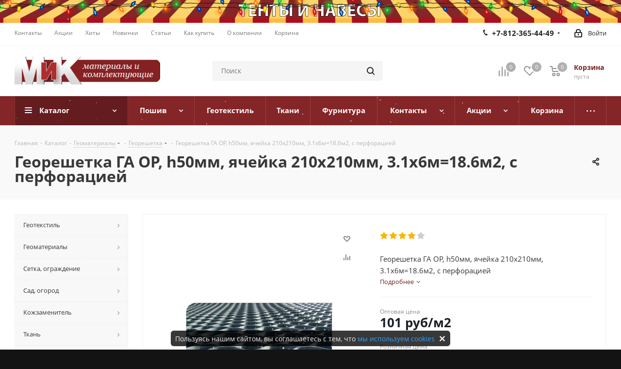

--- FILE ---
content_type: text/html; charset=UTF-8
request_url: https://www.mikspb.ru/catalog/product/1859/
body_size: 93007
content:
<!DOCTYPE html>
<html xmlns="http://www.w3.org/1999/xhtml" xml:lang="ru" lang="ru" >
<head>
<!-- Yandex.Metrika counter -->  <noscript><div><img src="https://mc.yandex.ru/watch/18881587" style="position:absolute; left:-9999px;" alt="" /></div></noscript> <!-- /Yandex.Metrika counter -->
	<title>Георешетка ГА ОР, h50мм, ячейка 210x210мм, 3.1x6м=18.6м2, с перфорацией купить в СПб по цене 101 руб</title>
	<meta name="viewport" content="initial-scale=1.0, width=device-width" />
	<meta name="HandheldFriendly" content="true" />
	<meta name="yes" content="yes" />
	<meta name="apple-mobile-web-app-status-bar-style" content="black" />
	<meta name="SKYPE_TOOLBAR" content="SKYPE_TOOLBAR_PARSER_COMPATIBLE" />
	<meta http-equiv="Content-Type" content="text/html; charset=UTF-8" />
<meta name="keywords" content="георешетка га ор, h50мм, ячейка 210x210мм, 3.1x6м=18.6м2, с перфорацией, интернет, магазин, заказать, купить, спб" />
<meta name="description" content="Георешетка ГА ОР, h50мм, ячейка 210x210мм, 3.1x6м=18.6м2, с перфорацией купить в Санкт-Петербурге по доступной цене 101 руб за Квадратный метр. ☛ Широкий ассортимент ☛ Оптом и в розницу ☛ Быстрая доставка ☛ Интернет-магазин «Материалы и Комплектующие» ☎️ +7 (812) 365-55-99, Пн-Пт с 9:00 до 17:30, Сб с 9:00 до 17:00" />
<script data-skip-moving="true">(function(w, d, n) {var cl = "bx-core";var ht = d.documentElement;var htc = ht ? ht.className : undefined;if (htc === undefined || htc.indexOf(cl) !== -1){return;}var ua = n.userAgent;if (/(iPad;)|(iPhone;)/i.test(ua)){cl += " bx-ios";}else if (/Windows/i.test(ua)){cl += ' bx-win';}else if (/Macintosh/i.test(ua)){cl += " bx-mac";}else if (/Linux/i.test(ua) && !/Android/i.test(ua)){cl += " bx-linux";}else if (/Android/i.test(ua)){cl += " bx-android";}cl += (/(ipad|iphone|android|mobile|touch)/i.test(ua) ? " bx-touch" : " bx-no-touch");cl += w.devicePixelRatio && w.devicePixelRatio >= 2? " bx-retina": " bx-no-retina";if (/AppleWebKit/.test(ua)){cl += " bx-chrome";}else if (/Opera/.test(ua)){cl += " bx-opera";}else if (/Firefox/.test(ua)){cl += " bx-firefox";}ht.className = htc ? htc + " " + cl : cl;})(window, document, navigator);</script>


<link href="/bitrix/css/dbogdanoff.cookie/style.min.css?1752490464992"  rel="stylesheet" />
<link href="https://fonts.googleapis.com/css?family=Open+Sans:300italic,400italic,600italic,700italic,800italic,400,300,500,600,700,800&subset=latin,cyrillic-ext"  rel="stylesheet" />
<link href="/bitrix/css/aspro.next/notice.min.css?16970967732906"  rel="stylesheet" />
<link href="/bitrix/js/ui/design-tokens/dist/ui.design-tokens.min.css?171679555323463"  rel="stylesheet" />
<link href="/bitrix/js/ui/fonts/opensans/ui.font.opensans.min.css?16679002242320"  rel="stylesheet" />
<link href="/bitrix/js/main/popup/dist/main.popup.bundle.min.css?175128700028056"  rel="stylesheet" />
<link href="/bitrix/cache/css/s1/aspro_next/page_9f906860ed8aba7da54bf76af50b368f/page_9f906860ed8aba7da54bf76af50b368f_v1.css?176831514029848"  rel="stylesheet" />
<link href="/bitrix/cache/css/s1/aspro_next/template_62a799abd76d02f932523c9b07650a8e/template_62a799abd76d02f932523c9b07650a8e_v1.css?17683151311155589"  data-template-style="true" rel="stylesheet" />
<link href="/bitrix/panel/main/popup.min.css?168683942820774"  data-template-style="true"  rel="stylesheet" />




<script type="extension/settings" data-extension="currency.currency-core">{"region":"ru"}</script>



<link rel="shortcut icon" href="/favicon.ico" type="image/x-icon" />
<link rel="apple-touch-icon" sizes="180x180" href="/upload/CNext/663/6638562e9efb06a80a38391b2fcf931e.png" />
<style>html {--border-radius:8px;--theme-base-color:#842527;--theme-base-color-hue:359;--theme-base-color-saturation:56%;--theme-base-color-lightness:33%;--theme-base-opacity-color:#8425271a;--theme-more-color:#842527;--theme-more-color-hue:359;--theme-more-color-saturation:56%;--theme-more-color-lightness:33%;--theme-lightness-hover-diff:6%;}</style>
<meta property="og:description" content="Георешетка ГА ОР, h50мм, ячейка 210x210мм, 3.1x6м=18.6м2, с перфорацией" />
<meta property="og:image" content="https://www.mikspb.ru/upload/iblock/f65/ttup5tbuiuo5s7shqcnholivb4bwvrxe.jpg" />
<link rel="image_src" href="https://www.mikspb.ru/upload/iblock/f65/ttup5tbuiuo5s7shqcnholivb4bwvrxe.jpg"  />
<meta property="og:title" content="Георешетка ГА ОР, h50мм, ячейка 210x210мм, 3.1x6м=18.6м2, с перфорацией купить в СПб по цене 101 руб" />
<meta property="og:type" content="website" />
<meta property="og:url" content="https://www.mikspb.ru/catalog/product/1859/" />
 <style> .nsh-decorate-line { box-sizing: content-box !important; padding: 0 !important; margin: 0 !important; top: 0px !important; border: none !important; width: 100% !important; min-height: 10px !important; max-height: 250px !important; display: block; clear: both !important; pointer-events: none !important; -webkit-touch-callout: none; -webkit-user-select: none; -khtml-user-select: none; -moz-user-select: none; -ms-user-select: none; user-select: none; /*border-bottom:1px solid red!important;*/ height: 75px !important; position: absolute; opacity: 1; transform: translateY(-35%); z-index: 999; } </style> <span id="nsm-new-styles"></span> <span id="fit_new_css"></span> 
<!-- Top.Mail.Ru counter --><noscript><div><img src="https://top-fwz1.mail.ru/counter?id=3626579;js=na" style="position:absolute;left:-9999px;" alt="Top.Mail.Ru" /></div></noscript><!-- /Top.Mail.Ru counter -->



		</head>
<body class="site_s1 fill_bg_y " id="main">
	<div id="panel"></div>
	
	
		<!--'start_frame_cache_basketitems-component-block'-->	<div id="ajax_basket"></div>
<!--'end_frame_cache_basketitems-component-block'-->                
	<div class="wrapper1  header_bgcolored with_left_block  catalog_page basket_normal basket_fill_DARK side_LEFT catalog_icons_N banner_auto  mheader-v2 header-v2 regions_N fill_Y footer-v4 front-vindex3 mfixed_Y mfixed_view_always title-v2 with_phones ce_cmp store_COMBINE_AMOUNT">
		

						<div class="banner SCALE TOP_HEADER  hidden-xs"  style=" background:#CCCCCC;" id="bx_3218110189_4256">
							<a href="/services/" target='_self'>
							<img src="/upload/iblock/956/edgl1dipa8dknkm9ikzmfabon9htrtb8.png" alt="ТЕНТЫ и НАВЕСЫ" title="ТЕНТЫ и НАВЕСЫ" class="img-responsive" />
							</a>
					</div>
	
		<div class="header_wrap visible-lg visible-md title-v2">
			<header id="header">
				<div class="top-block top-block-v1">
	<div class="maxwidth-theme">
		<div class="row">
			<div class="col-md-6">
					<ul class="menu topest">
					<li  >
				<a href="/contacts/"><span>Контакты</span></a>
			</li>
					<li  >
				<a href="/sale/"><span>Акции</span></a>
			</li>
					<li  >
				<a href="/landings/"><span>Хиты</span></a>
			</li>
					<li  >
				<a href="/company/news/"><span>Новинки</span></a>
			</li>
					<li  >
				<a href="/blog/"><span>Статьи</span></a>
			</li>
					<li  >
				<a href="/help/"><span>Как купить</span></a>
			</li>
					<li  >
				<a href="/company/"><span>О компании</span></a>
			</li>
					<li  >
				<a href="/basket/"><span>Корзина</span></a>
			</li>
				<li class="more hidden">
			<span>...</span>
			<ul class="dropdown"></ul>
		</li>
	</ul>
			</div>
			<div class="top-block-item pull-right show-fixed top-ctrl">
				<div class="personal_wrap">
					<div class="personal top login twosmallfont">
						<!--'start_frame_cache_header-auth-block1'-->                    <!-- noindex --><a rel="nofollow" title="Мой кабинет" class="personal-link dark-color animate-load" data-event="jqm" data-param-type="auth" data-param-backurl="/catalog/product/1859/" data-name="auth" href="/personal/"><i class="svg inline  svg-inline-cabinet" aria-hidden="true" title="Мой кабинет"><svg xmlns="http://www.w3.org/2000/svg" width="16" height="17" viewBox="0 0 16 17">
  <defs>
    <style>
      .loccls-1 {
        fill: #222;
        fill-rule: evenodd;
      }
    </style>
  </defs>
  <path class="loccls-1" d="M14,17H2a2,2,0,0,1-2-2V8A2,2,0,0,1,2,6H3V4A4,4,0,0,1,7,0H9a4,4,0,0,1,4,4V6h1a2,2,0,0,1,2,2v7A2,2,0,0,1,14,17ZM11,4A2,2,0,0,0,9,2H7A2,2,0,0,0,5,4V6h6V4Zm3,4H2v7H14V8ZM8,9a1,1,0,0,1,1,1v2a1,1,0,0,1-2,0V10A1,1,0,0,1,8,9Z"/>
</svg>
</i><span class="wrap"><span class="name">Войти</span></span></a><!-- /noindex -->                            <!--'end_frame_cache_header-auth-block1'-->					</div>
				</div>
			</div>
							<div class="top-block-item pull-right">
					<div class="phone-block">
													<div class="inline-block">
								
	<div class="phone with_dropdown phone--with-description">
		<i class="svg svg-phone"></i>
		<a class="phone-block__item-link" rel="nofollow" href="tel:+78123654449">
			+7-812-365-44-49		</a>
					<div class="dropdown scrollbar">
				<div class="wrap">
											<div class="phone-block__item">
							<a class="phone-block__item-inner phone-block__item-link" rel="nofollow" href="tel:+78123654449">
								<span class="phone-block__item-text">
									+7-812-365-44-49									
																			<span class="phone-block__item-description">
											Пн-Пт 09:00-17:30										</span>
																	</span>

															</a>
						</div>
											<div class="phone-block__item">
							<a class="phone-block__item-inner phone-block__item-link" rel="nofollow" href="tel:+79818634559">
								<span class="phone-block__item-text">
									 +7-981-863-45-59									
																			<span class="phone-block__item-description">
											Отдел Фурнитуры										</span>
																	</span>

															</a>
						</div>
											<div class="phone-block__item">
							<a class="phone-block__item-inner phone-block__item-link no-decript" rel="nofollow" href="tel:+78123655599">
								<span class="phone-block__item-text">
									+7-812-365-55-99									
																	</span>

															</a>
						</div>
											<div class="phone-block__item">
							<a class="phone-block__item-inner phone-block__item-link" rel="nofollow" href="tel:+78124126096">
								<span class="phone-block__item-text">
									+7-812-412-60-96 									
																			<span class="phone-block__item-description">
											Пн-Пт 09:00-17:30										</span>
																	</span>

															</a>
						</div>
											<div class="phone-block__item">
							<a class="phone-block__item-inner phone-block__item-link" rel="nofollow" href="tel:+78124126942">
								<span class="phone-block__item-text">
									+7-812-412-69-42									
																			<span class="phone-block__item-description">
											Пн-Пт 09:00-17:30										</span>
																	</span>

															</a>
						</div>
											<div class="phone-block__item">
							<a class="phone-block__item-inner phone-block__item-link" rel="nofollow" href="mailto:mik-spb@yandex.ru">
								<span class="phone-block__item-text">
									mik-spb@yandex.ru									
																			<span class="phone-block__item-description">
											Основная почта										</span>
																	</span>

															</a>
						</div>
											<div class="phone-block__item">
							<a class="phone-block__item-inner phone-block__item-link" rel="nofollow" href="javascript:;">
								<span class="phone-block__item-text">
									tent@mikspb.ru									
																			<span class="phone-block__item-description">
											Пошив										</span>
																	</span>

															</a>
						</div>
									</div>
			</div>
			</div>
							</div>
																	</div>
				</div>
					</div>
	</div>
</div>
<div class="header-v3 header-wrapper">
	<div class="logo_and_menu-row">
		<div class="logo-row">
			<div class="maxwidth-theme">
				<div class="row">
					<div class="logo-block col-md-2 col-sm-3">
						<div class="logo">
							<a href="/"><img src="/upload/CNext/ffd/ffd5504f8179f6c15053577f42b0d463.png" alt="Материалы и Комплектующие" title="Материалы и Комплектующие" data-src="" /></a>						</div>
					</div>
										<div class="pull-left search_wrap wide_search">
						<div class="search-block inner-table-block">
											<div class="search-wrapper">
				<div id="title-search_fixed">
					<form action="/catalog/" class="search">
						<div class="search-input-div">
							<input class="search-input" id="title-search-input_fixed" type="text" name="q" value="" placeholder="Поиск" size="20" maxlength="50" autocomplete="off" />
						</div>
						<div class="search-button-div">
							<button class="btn btn-search" type="submit" name="s" value="Найти"><i class="svg svg-search svg-black"></i></button>
							<span class="close-block inline-search-hide"><span class="svg svg-close close-icons"></span></span>
						</div>
					</form>
				</div>
			</div>
							</div>
					</div>
										<div class="pull-right block-link">
						                    <!--'start_frame_cache_header-basket-with-compare-block1'-->                                                            <span class="wrap_icon inner-table-block baskets big-padding basket_wrapper">
                                        <!--noindex-->
			<a class="basket-link compare  with_price big " href="/catalog/compare.php" title="Список сравниваемых элементов">
		<span class="js-basket-block"><i class="svg inline  svg-inline-compare big" aria-hidden="true" ><svg xmlns="http://www.w3.org/2000/svg" width="21" height="21" viewBox="0 0 21 21">
  <defs>
    <style>
      .comcls-1 {
        fill: #222;
        fill-rule: evenodd;
      }
    </style>
  </defs>
  <path class="comcls-1" d="M20,4h0a1,1,0,0,1,1,1V21H19V5A1,1,0,0,1,20,4ZM14,7h0a1,1,0,0,1,1,1V21H13V8A1,1,0,0,1,14,7ZM8,1A1,1,0,0,1,9,2V21H7V2A1,1,0,0,1,8,1ZM2,9H2a1,1,0,0,1,1,1V21H1V10A1,1,0,0,1,2,9ZM0,0H1V1H0V0ZM0,0H1V1H0V0Z"/>
</svg>
</i><span class="title dark_link">Сравнение</span><span class="count">0</span></span>
	</a>
	<!--/noindex-->                                        </span>
                                                                        <!-- noindex -->
                                            <span class="wrap_icon inner-table-block baskets big-padding basket_wrapper">
                                            <a rel="nofollow" class="basket-link delay with_price big " href="/basket/#delayed" title="Список отложенных товаров пуст">
                            <span class="js-basket-block">
                                <i class="svg inline  svg-inline-wish big" aria-hidden="true" ><svg xmlns="http://www.w3.org/2000/svg" width="22.969" height="21" viewBox="0 0 22.969 21">
  <defs>
    <style>
      .whcls-1 {
        fill: #222;
        fill-rule: evenodd;
      }
    </style>
  </defs>
  <path class="whcls-1" d="M21.028,10.68L11.721,20H11.339L2.081,10.79A6.19,6.19,0,0,1,6.178,0a6.118,6.118,0,0,1,5.383,3.259A6.081,6.081,0,0,1,23.032,6.147,6.142,6.142,0,0,1,21.028,10.68ZM19.861,9.172h0l-8.176,8.163H11.369L3.278,9.29l0.01-.009A4.276,4.276,0,0,1,6.277,1.986,4.2,4.2,0,0,1,9.632,3.676l0.012-.01,0.064,0.1c0.077,0.107.142,0.22,0.208,0.334l1.692,2.716,1.479-2.462a4.23,4.23,0,0,1,.39-0.65l0.036-.06L13.52,3.653a4.173,4.173,0,0,1,3.326-1.672A4.243,4.243,0,0,1,19.861,9.172ZM22,20h1v1H22V20Zm0,0h1v1H22V20Z" transform="translate(-0.031)"/>
</svg>
</i>                                <span class="title dark_link">Отложенные</span>
                                <span class="count">0</span>
                            </span>
                        </a>
                                            </span>
                                                                <span class="wrap_icon inner-table-block baskets big-padding basket_wrapper top_basket">
                                            <a rel="nofollow" class="basket-link basket has_prices with_price big " href="/basket/" title="Корзина пуста">
                            <span class="js-basket-block">
                                <i class="svg inline  svg-inline-basket big" aria-hidden="true" ><svg xmlns="http://www.w3.org/2000/svg" width="22" height="21" viewBox="0 0 22 21">
  <defs>
    <style>
      .ba_bb_cls-1 {
        fill: #222;
        fill-rule: evenodd;
      }
    </style>
  </defs>
  <path data-name="Ellipse 2 copy 6" class="ba_bb_cls-1" d="M1507,122l-0.99,1.009L1492,123l-1-1-1-9h-3a0.88,0.88,0,0,1-1-1,1.059,1.059,0,0,1,1.22-1h2.45c0.31,0,.63.006,0.63,0.006a1.272,1.272,0,0,1,1.4.917l0.41,3.077H1507l1,1v1ZM1492.24,117l0.43,3.995h12.69l0.82-4Zm2.27,7.989a3.5,3.5,0,1,1-3.5,3.5A3.495,3.495,0,0,1,1494.51,124.993Zm8.99,0a3.5,3.5,0,1,1-3.49,3.5A3.5,3.5,0,0,1,1503.5,124.993Zm-9,2.006a1.5,1.5,0,1,1-1.5,1.5A1.5,1.5,0,0,1,1494.5,127Zm9,0a1.5,1.5,0,1,1-1.5,1.5A1.5,1.5,0,0,1,1503.5,127Z" transform="translate(-1486 -111)"/>
</svg>
</i>                                                                    <span class="wrap">
                                                                <span class="title dark_link">Корзина<span class="count">0</span></span>
                                                                    <span class="prices">пуста</span>
                                    </span>
                                                                <span class="count">0</span>
                            </span>
                        </a>
                        <span class="basket_hover_block loading_block loading_block_content"></span>
                                            </span>
                                        <!-- /noindex -->
                            <!--'end_frame_cache_header-basket-with-compare-block1'-->        					</div>
				</div>
			</div>
		</div>	</div>
	<div class="menu-row middle-block bgcolored">
		<div class="maxwidth-theme">
			<div class="row">
				<div class="col-md-12">
					<div class="menu-only">
						<nav class="mega-menu sliced">
										<div class="table-menu ">
		<table>
			<tr>
									
										<td class="menu-item unvisible dropdown catalog wide_menu  active">
						<div class="wrap">
							<a class="dropdown-toggle" href="/catalog/">
								<div>
																		Каталог									<div class="line-wrapper"><span class="line"></span></div>
								</div>
							</a>
															<span class="tail"></span>
								<div class="dropdown-menu ">
									
										<div class="customScrollbar scrollbar">
											<ul class="menu-wrapper " >
																																																			<li class="dropdown-submenu   has_img parent-items">
																																					<a href="/catalog/geotekstil/" title="Геотекстиль">
						<div class="menu_img"><img src="/upload/resize_cache/iblock/2c8/60_60_1/2c845e27ff58d657417571def1074c1b.jpg" alt="Геотекстиль" title="Геотекстиль" /></div>
					</a>
										<a href="/catalog/geotekstil/" title="Геотекстиль"><span class="name">Геотекстиль</span><span class="arrow"><i></i></span></a>
															<ul class="dropdown-menu toggle_menu">
																	<li class="menu-item   ">
							<a href="/catalog/geotekstil-dornit/" title="Геотекстиль Дорнит"><span class="name">Геотекстиль Дорнит</span></a>
													</li>
																	<li class="menu-item   ">
							<a href="/catalog/geotekstil-tencate/" title="Геотекстиль TenCate"><span class="name">Геотекстиль TenCate</span></a>
													</li>
																	<li class="menu-item collapsed  ">
							<a href="/catalog/geotekstil-typar/" title="Геотекстиль Typar"><span class="name">Геотекстиль Typar</span></a>
													</li>
																	<li class="menu-item collapsed  ">
							<a href="/catalog/geotekstil-geobel/" title="Геотекстиль Геобел"><span class="name">Геотекстиль Геобел</span></a>
													</li>
																	<li class="menu-item collapsed  ">
							<a href="/catalog/geotekstil-pinema/" title="Геотекстиль Пинема"><span class="name">Геотекстиль Пинема</span></a>
													</li>
																<li><span class="colored more_items with_dropdown">Ещё</span></li>
									</ul>
																																														</li>
																																																			<li class="dropdown-submenu   has_img parent-items">
																																					<a href="/catalog/geomaterialy/" title="Геоматериалы">
						<div class="menu_img"><img src="/upload/resize_cache/iblock/ddb/60_60_1/ddb4b8213eb0ce3cbf23ab06781b17b9.jpg" alt="Геоматериалы" title="Геоматериалы" /></div>
					</a>
										<a href="/catalog/geomaterialy/" title="Геоматериалы"><span class="name">Геоматериалы</span><span class="arrow"><i></i></span></a>
															<ul class="dropdown-menu toggle_menu">
																	<li class="menu-item   ">
							<a href="/catalog/georeshetka/" title="Георешетка"><span class="name">Георешетка</span></a>
													</li>
																	<li class="menu-item   ">
							<a href="/catalog/geosetka/" title="Геосетка"><span class="name">Геосетка</span></a>
													</li>
																	<li class="menu-item collapsed  ">
							<a href="/catalog/geomaty/" title="Геоматы"><span class="name">Геоматы</span></a>
													</li>
																	<li class="menu-item collapsed  ">
							<a href="/catalog/gazonnaya-reshetka/" title="Газонная решетка"><span class="name">Газонная решетка</span></a>
													</li>
																	<li class="menu-item collapsed  ">
							<a href="/catalog/drenazhnye-sistemy/" title="Дренажные системы"><span class="name">Дренажные системы</span></a>
													</li>
																<li><span class="colored more_items with_dropdown">Ещё</span></li>
									</ul>
																																														</li>
																																																			<li class="dropdown-submenu   has_img parent-items">
																																					<a href="/catalog/setka-ograzhdenie/" title="Сетка, ограждение">
						<div class="menu_img"><img src="/upload/resize_cache/iblock/c46/60_60_1/c4630ec74b80a51fc62b40d9018afefe.jpg" alt="Сетка, ограждение" title="Сетка, ограждение" /></div>
					</a>
										<a href="/catalog/setka-ograzhdenie/" title="Сетка, ограждение"><span class="name">Сетка, ограждение</span><span class="arrow"><i></i></span></a>
															<ul class="dropdown-menu toggle_menu">
																	<li class="menu-item   ">
							<a href="/catalog/avariynoe-ograzhdenie/" title="Аварийное ограждение"><span class="name">Аварийное ограждение</span></a>
													</li>
																	<li class="menu-item   ">
							<a href="/catalog/fasadnaya-setka/" title="Фасадная сетка"><span class="name">Фасадная сетка</span></a>
													</li>
																	<li class="menu-item collapsed  ">
							<a href="/catalog/moskitnaya-setka/" title="Москитная сетка"><span class="name">Москитная сетка</span></a>
													</li>
																	<li class="menu-item collapsed  ">
							<a href="/catalog/stroitelnaya-setka/" title="Строительная сетка"><span class="name">Строительная сетка</span></a>
													</li>
																	<li class="menu-item collapsed  ">
							<a href="/catalog/sadovaya-setka/" title="Садовая сетка"><span class="name">Садовая сетка</span></a>
													</li>
																<li><span class="colored more_items with_dropdown">Ещё</span></li>
									</ul>
																																														</li>
																																																			<li class="dropdown-submenu   has_img parent-items">
																																					<a href="/catalog/sad-ogorod/" title="Сад, огород">
						<div class="menu_img"><img src="/upload/resize_cache/iblock/5a4/60_60_1/5a48c5dde807f2f39f21ea24adbbda11.jpg" alt="Сад, огород" title="Сад, огород" /></div>
					</a>
										<a href="/catalog/sad-ogorod/" title="Сад, огород"><span class="name">Сад, огород</span><span class="arrow"><i></i></span></a>
															<ul class="dropdown-menu toggle_menu">
																	<li class="menu-item   ">
							<a href="/catalog/dugi-dlya-parnika/" title="Дуги для парника"><span class="name">Дуги для парника</span></a>
													</li>
																	<li class="menu-item   ">
							<a href="/catalog/bordyurnaya-lenta/" title="Бордюрная лента"><span class="name">Бордюрная лента</span></a>
													</li>
																	<li class="menu-item collapsed  ">
							<a href="/catalog/zabornaya-setka/" title="Заборная сетка"><span class="name">Заборная сетка</span></a>
													</li>
																	<li class="menu-item collapsed  ">
							<a href="/catalog/mulcha-iz-kory/" title="Мульча из коры"><span class="name">Мульча из коры</span></a>
													</li>
																	<li class="menu-item collapsed  ">
							<a href="/catalog/ukryvnoy-material/" title="Укрывной материал"><span class="name">Укрывной материал</span></a>
													</li>
																<li><span class="colored more_items with_dropdown">Ещё</span></li>
									</ul>
																																														</li>
																																																			<li class="dropdown-submenu   has_img parent-items">
																																					<a href="/catalog/kozhzamenitel/" title="Кожзаменитель">
						<div class="menu_img"><img src="/upload/resize_cache/iblock/2e2/60_60_1/2e26b85849d736345ba000144fbaa1c0.jpg" alt="Кожзаменитель" title="Кожзаменитель" /></div>
					</a>
										<a href="/catalog/kozhzamenitel/" title="Кожзаменитель"><span class="name">Кожзаменитель</span><span class="arrow"><i></i></span></a>
															<ul class="dropdown-menu toggle_menu">
																	<li class="menu-item   ">
							<a href="/catalog/kozhzam-dlya-mebeli/" title="Кожзам для мебели"><span class="name">Кожзам для мебели</span></a>
													</li>
																	<li class="menu-item   ">
							<a href="/catalog/galantereynyy-kozhzam/" title="Галантерейный кожзам"><span class="name">Галантерейный кожзам</span></a>
													</li>
																	<li class="menu-item collapsed  ">
							<a href="/catalog/obuvnoy-kozhzamenitel/" title="Обувной кожзаменитель"><span class="name">Обувной кожзаменитель</span></a>
													</li>
																	<li class="menu-item collapsed  ">
							<a href="/catalog/kozhzam-s-tisneniem/" title="Кожзам с тиснением"><span class="name">Кожзам с тиснением</span></a>
													</li>
																	<li class="menu-item collapsed  ">
							<a href="/catalog/ekokozha-perforirovannaya/" title="Экокожа перфорированная"><span class="name">Экокожа перфорированная</span></a>
													</li>
																	<li class="menu-item collapsed  ">
							<a href="/catalog/kozhzam-streych_2/" title="Кожзам-стрейч"><span class="name">Кожзам-стрейч</span></a>
													</li>
																<li><span class="colored more_items with_dropdown">Ещё</span></li>
									</ul>
																																														</li>
																																																			<li class="dropdown-submenu   has_img parent-items">
																																					<a href="/catalog/tkan/" title="Ткань">
						<div class="menu_img"><img src="/upload/resize_cache/iblock/b81/60_60_1/b81c78c046ff6a983627426a38230d02.jpg" alt="Ткань" title="Ткань" /></div>
					</a>
										<a href="/catalog/tkan/" title="Ткань"><span class="name">Ткань</span><span class="arrow"><i></i></span></a>
															<ul class="dropdown-menu toggle_menu">
																	<li class="menu-item   ">
							<a href="/catalog/zhakkard/" title="Жаккард"><span class="name">Жаккард</span></a>
													</li>
																	<li class="menu-item   ">
							<a href="/catalog/tik/" title="Тик"><span class="name">Тик</span></a>
													</li>
																	<li class="menu-item collapsed  ">
							<a href="/catalog/gabardin/" title="Габардин"><span class="name">Габардин</span></a>
													</li>
																	<li class="menu-item collapsed  ">
							<a href="/catalog/kanvas/" title="Канвас"><span class="name">Канвас</span></a>
													</li>
																	<li class="menu-item collapsed  ">
							<a href="/catalog/smesovye-tkani/" title="Смесовые ткани"><span class="name">Смесовые ткани</span></a>
													</li>
																	<li class="menu-item collapsed  ">
							<a href="/catalog/vafelnoe-polotno/" title="Вафельное полотно"><span class="name">Вафельное полотно</span></a>
													</li>
																	<li class="menu-item collapsed  ">
							<a href="/catalog/byaz/" title="Бязь"><span class="name">Бязь</span></a>
													</li>
																	<li class="menu-item collapsed  ">
							<a href="/catalog/dvunitka/" title="Двунитка"><span class="name">Двунитка</span></a>
													</li>
																	<li class="menu-item collapsed  ">
							<a href="/catalog/diagonal/" title="Диагональ"><span class="name">Диагональ</span></a>
													</li>
																	<li class="menu-item collapsed  ">
							<a href="/catalog/mitkal/" title="Миткаль"><span class="name">Миткаль</span></a>
													</li>
																	<li class="menu-item collapsed  ">
							<a href="/catalog/trikotazh/" title="Трикотаж"><span class="name">Трикотаж</span></a>
													</li>
																<li><span class="colored more_items with_dropdown">Ещё</span></li>
									</ul>
																																														</li>
																																																			<li class="dropdown-submenu   has_img parent-items">
																																					<a href="/catalog/tekhnicheskie-tkani/" title="Технические ткани">
						<div class="menu_img"><img src="/upload/resize_cache/iblock/489/60_60_1/489ed767eb66b0fb06e635556bb54403.jpg" alt="Технические ткани" title="Технические ткани" /></div>
					</a>
										<a href="/catalog/tekhnicheskie-tkani/" title="Технические ткани"><span class="name">Технические ткани</span><span class="arrow"><i></i></span></a>
															<ul class="dropdown-menu toggle_menu">
																	<li class="menu-item   ">
							<a href="/catalog/filtrovalnye-tkani/" title="Фильтровальные ткани"><span class="name">Фильтровальные ткани</span></a>
													</li>
																	<li class="menu-item   ">
							<a href="/catalog/surovye-tkani/" title="Суровые ткани"><span class="name">Суровые ткани</span></a>
													</li>
																	<li class="menu-item collapsed  ">
							<a href="/catalog/kozhkarton/" title="Кожкартон"><span class="name">Кожкартон</span></a>
													</li>
																	<li class="menu-item collapsed  ">
							<a href="/catalog/meshkovina/" title="Мешковина"><span class="name">Мешковина</span></a>
													</li>
																<li><span class="colored more_items with_dropdown">Ещё</span></li>
									</ul>
																																														</li>
																																																			<li class="dropdown-submenu   has_img parent-items">
																																					<a href="/catalog/mebelnye-tkani/" title="Мебельные ткани">
						<div class="menu_img"><img src="/upload/resize_cache/iblock/a36/60_60_1/a3690eca97c826ecfc36083cce27c2ef.jpg" alt="Мебельные ткани" title="Мебельные ткани" /></div>
					</a>
										<a href="/catalog/mebelnye-tkani/" title="Мебельные ткани"><span class="name">Мебельные ткани</span><span class="arrow"><i></i></span></a>
															<ul class="dropdown-menu toggle_menu">
																	<li class="menu-item   ">
							<a href="/catalog/velyur/" title="Велюр"><span class="name">Велюр</span></a>
													</li>
																	<li class="menu-item   ">
							<a href="/catalog/rogozhka/" title="Рогожка"><span class="name">Рогожка</span></a>
													</li>
																	<li class="menu-item collapsed  ">
							<a href="/catalog/shenill/" title="Шенилл"><span class="name">Шенилл</span></a>
													</li>
																	<li class="menu-item collapsed  ">
							<a href="/catalog/flok/" title="Флок"><span class="name">Флок</span></a>
													</li>
																	<li class="menu-item collapsed  ">
							<a href="/catalog/printy/" title="Принты"><span class="name">Принты</span></a>
													</li>
																	<li class="menu-item collapsed  ">
							<a href="/catalog/zamsha/" title="Замша"><span class="name">Замша</span></a>
													</li>
																	<li class="menu-item collapsed  ">
							<a href="/catalog/obivka-dlya-avtomobilya/" title="Обивка для автомобиля"><span class="name">Обивка для автомобиля</span></a>
													</li>
																	<li class="menu-item collapsed  ">
							<a href="/catalog/blekaut/" title="Блэкаут"><span class="name">Блэкаут</span></a>
													</li>
																<li><span class="colored more_items with_dropdown">Ещё</span></li>
									</ul>
																																														</li>
																																																			<li class="dropdown-submenu   has_img parent-items">
																																					<a href="/catalog/tenty/" title="Тенты">
						<div class="menu_img"><img src="/upload/resize_cache/iblock/9c1/60_60_1/9c17a4f1b089e7dc8bfe0ca59f43b36f.jpg" alt="Тенты" title="Тенты" /></div>
					</a>
										<a href="/catalog/tenty/" title="Тенты"><span class="name">Тенты</span><span class="arrow"><i></i></span></a>
															<ul class="dropdown-menu toggle_menu">
																	<li class="menu-item   ">
							<a href="/catalog/tent-alyaska/" title="Тент Аляска"><span class="name">Тент Аляска</span></a>
													</li>
																	<li class="menu-item   ">
							<a href="/catalog/tent-tarpaulin/" title="Тент Тарпаулин"><span class="name">Тент Тарпаулин</span></a>
													</li>
														</ul>
																																														</li>
																																																			<li class="dropdown-submenu   has_img parent-items">
																																					<a href="/catalog/podkladochnye-materialy/" title="Подкладочные материалы">
						<div class="menu_img"><img src="/upload/resize_cache/iblock/87d/60_60_1/87dbcbb25eedef9678c934243a4d2a7b.jpg" alt="Подкладочные материалы" title="Подкладочные материалы" /></div>
					</a>
										<a href="/catalog/podkladochnye-materialy/" title="Подкладочные материалы"><span class="name">Подкладочные материалы</span><span class="arrow"><i></i></span></a>
															<ul class="dropdown-menu toggle_menu">
																	<li class="menu-item   ">
							<a href="/catalog/podkladochnye-tkani/" title="Подкладочные ткани"><span class="name">Подкладочные ткани</span></a>
													</li>
																	<li class="menu-item   ">
							<a href="/catalog/trikotazhnaya-setka/" title="Трикотажная сетка"><span class="name">Трикотажная сетка</span></a>
													</li>
																	<li class="menu-item collapsed  ">
							<a href="/catalog/kleevye-materialy/" title="Клеевые материалы"><span class="name">Клеевые материалы</span></a>
													</li>
																	<li class="menu-item collapsed  ">
							<a href="/catalog/termousadochnoe-polotno/" title="Термоусадочное полотно"><span class="name">Термоусадочное полотно</span></a>
													</li>
																	<li class="menu-item collapsed  ">
							<a href="/catalog/taffeta/" title="Таффета"><span class="name">Таффета</span></a>
													</li>
																	<li class="menu-item collapsed  ">
							<a href="/catalog/flizelin/" title="Флизелин"><span class="name">Флизелин</span></a>
													</li>
																	<li class="menu-item collapsed  ">
							<a href="/catalog/flis/" title="Флис"><span class="name">Флис</span></a>
													</li>
																	<li class="menu-item collapsed  ">
							<a href="/catalog/bayka/" title="Байка"><span class="name">Байка</span></a>
													</li>
																	<li class="menu-item collapsed  ">
							<a href="/catalog/vorsin/" title="Ворсин"><span class="name">Ворсин</span></a>
													</li>
																<li><span class="colored more_items with_dropdown">Ещё</span></li>
									</ul>
																																														</li>
																																																			<li class="dropdown-submenu   has_img parent-items">
																																					<a href="/catalog/napolniteli/" title="Наполнители">
						<div class="menu_img"><img src="/upload/resize_cache/iblock/985/60_60_1/9853182104e0a3c8a9f5f5e6fc095056.jpg" alt="Наполнители" title="Наполнители" /></div>
					</a>
										<a href="/catalog/napolniteli/" title="Наполнители"><span class="name">Наполнители</span><span class="arrow"><i></i></span></a>
															<ul class="dropdown-menu toggle_menu">
																	<li class="menu-item   ">
							<a href="/catalog/fibra/" title="Фибра"><span class="name">Фибра</span></a>
													</li>
																	<li class="menu-item   ">
							<a href="/catalog/plastik/" title="Пластик"><span class="name">Пластик</span></a>
													</li>
																	<li class="menu-item collapsed  ">
							<a href="/catalog/penoplast/" title="Пенопласт"><span class="name">Пенопласт</span></a>
													</li>
																<li><span class="colored more_items with_dropdown">Ещё</span></li>
									</ul>
																																														</li>
																																																			<li class="dropdown-submenu   has_img parent-items">
																																					<a href="/catalog/utepliteli/" title="Утеплители">
						<div class="menu_img"><img src="/upload/resize_cache/iblock/6fb/60_60_1/6fba2f52e67471890533d030b0167eb5.jpg" alt="Утеплители" title="Утеплители" /></div>
					</a>
										<a href="/catalog/utepliteli/" title="Утеплители"><span class="name">Утеплители</span><span class="arrow"><i></i></span></a>
															<ul class="dropdown-menu toggle_menu">
																	<li class="menu-item   ">
							<a href="/catalog/vatin/" title="Ватин"><span class="name">Ватин</span></a>
													</li>
																	<li class="menu-item   ">
							<a href="/catalog/membrana/" title="Мембрана"><span class="name">Мембрана</span></a>
													</li>
																	<li class="menu-item collapsed  ">
							<a href="/catalog/sintepukh/" title="Синтепух"><span class="name">Синтепух</span></a>
													</li>
																	<li class="menu-item collapsed  ">
							<a href="/catalog/sintepon/" title="Синтепон"><span class="name">Синтепон</span></a>
													</li>
																	<li class="menu-item collapsed  ">
							<a href="/catalog/sherstikron/" title="Шерстикрон"><span class="name">Шерстикрон</span></a>
													</li>
																<li><span class="colored more_items with_dropdown">Ещё</span></li>
									</ul>
																																														</li>
																																																			<li class="dropdown-submenu   has_img parent-items">
																																					<a href="/catalog/voylok/" title="Войлок">
						<div class="menu_img"><img src="/upload/resize_cache/iblock/094/60_60_1/09490f70a08b77e06b27016bfab32af6.jpg" alt="Войлок" title="Войлок" /></div>
					</a>
										<a href="/catalog/voylok/" title="Войлок"><span class="name">Войлок</span><span class="arrow"><i></i></span></a>
															<ul class="dropdown-menu toggle_menu">
																	<li class="menu-item   ">
							<a href="/catalog/voylok-naturalnyy/" title="Войлок натуральный"><span class="name">Войлок натуральный</span></a>
													</li>
																	<li class="menu-item   ">
							<a href="/catalog/voylok-sinteticheskiy/" title="Войлок синтетический"><span class="name">Войлок синтетический</span></a>
													</li>
																	<li class="menu-item collapsed  ">
							<a href="/catalog/voylok-tsvetnoy/" title="Войлок цветной"><span class="name">Войлок цветной</span></a>
													</li>
																	<li class="menu-item collapsed  ">
							<a href="/catalog/fetr/" title="Фетр"><span class="name">Фетр</span></a>
													</li>
																	<li class="menu-item collapsed  ">
							<a href="/catalog/krugi-voylochnye/" title="Круги войлочные"><span class="name">Круги войлочные</span></a>
													</li>
																<li><span class="colored more_items with_dropdown">Ещё</span></li>
									</ul>
																																														</li>
																																																			<li class="dropdown-submenu   has_img parent-items">
																																					<a href="/catalog/spanbond/" title="Спанбонд">
						<div class="menu_img"><img src="/upload/resize_cache/iblock/1fd/60_60_1/1fd15f82a130356744dddc7133f90d5a.jpg" alt="Спанбонд" title="Спанбонд" /></div>
					</a>
										<a href="/catalog/spanbond/" title="Спанбонд"><span class="name">Спанбонд</span><span class="arrow"><i></i></span></a>
															<ul class="dropdown-menu toggle_menu">
																	<li class="menu-item   ">
							<a href="/catalog/spanbond-tsvetnoy/" title="Спанбонд цветной"><span class="name">Спанбонд цветной</span></a>
													</li>
																	<li class="menu-item   ">
							<a href="/catalog/spanbond-belyy/" title="Спанбонд белый"><span class="name">Спанбонд белый</span></a>
													</li>
																	<li class="menu-item collapsed  ">
							<a href="/catalog/spanbond-chernyy/" title="Спанбонд черный"><span class="name">Спанбонд черный</span></a>
													</li>
																	<li class="menu-item collapsed  ">
							<a href="/catalog/spanbond-kleevoy/" title="Спанбонд клеевой"><span class="name">Спанбонд клеевой</span></a>
													</li>
																	<li class="menu-item collapsed  ">
							<a href="/catalog/spanbond-suf/" title="Спанбонд СУФ"><span class="name">Спанбонд СУФ</span></a>
													</li>
																<li><span class="colored more_items with_dropdown">Ещё</span></li>
									</ul>
																																														</li>
																																																			<li class="dropdown-submenu   has_img parent-items">
																																					<a href="/catalog/porolon/" title="Поролон">
						<div class="menu_img"><img src="/upload/resize_cache/iblock/8c5/60_60_1/8c5bbb79c4950e08d4c21e7d390fcdfe.jpg" alt="Поролон" title="Поролон" /></div>
					</a>
										<a href="/catalog/porolon/" title="Поролон"><span class="name">Поролон</span><span class="arrow"><i></i></span></a>
															<ul class="dropdown-menu toggle_menu">
																	<li class="menu-item   ">
							<a href="/catalog/porolon-rulonnyy/" title="Поролон рулонный"><span class="name">Поролон рулонный</span></a>
													</li>
																	<li class="menu-item   ">
							<a href="/catalog/porolon-plotnost-22-kg-m3/" title="Поролон, плотность 22 кг/м3"><span class="name">Поролон, плотность 22 кг/м3</span></a>
													</li>
																	<li class="menu-item collapsed  ">
							<a href="/catalog/porolon-plotnost-25-kg-m3/" title="Поролон, плотность 25 кг/м3"><span class="name">Поролон, плотность 25 кг/м3</span></a>
													</li>
																	<li class="menu-item collapsed  ">
							<a href="/catalog/porolon-plotnost-35-kg-m3/" title="Поролон, плотность 35 кг/м3"><span class="name">Поролон, плотность 35 кг/м3</span></a>
													</li>
																	<li class="menu-item collapsed  ">
							<a href="/catalog/porolon-plotnost-40-kg-m3/" title="Поролон, плотность 40 кг/м3"><span class="name">Поролон, плотность 40 кг/м3</span></a>
													</li>
																<li><span class="colored more_items with_dropdown">Ещё</span></li>
									</ul>
																																														</li>
																																																			<li class="dropdown-submenu   has_img parent-items">
																																					<a href="/catalog/izolon/" title="Изолон">
						<div class="menu_img"><img src="/upload/resize_cache/iblock/a25/60_60_1/a25d15940d7accb086a4ccc4bf08b96a.jpg" alt="Изолон" title="Изолон" /></div>
					</a>
										<a href="/catalog/izolon/" title="Изолон"><span class="name">Изолон</span><span class="arrow"><i></i></span></a>
															<ul class="dropdown-menu toggle_menu">
																	<li class="menu-item   ">
							<a href="/catalog/izolon-ppe/" title="Изолон ППЭ"><span class="name">Изолон ППЭ</span></a>
													</li>
																	<li class="menu-item   ">
							<a href="/catalog/izolon-kleevoy/" title="Изолон клеевой"><span class="name">Изолон клеевой</span></a>
													</li>
																	<li class="menu-item collapsed  ">
							<a href="/catalog/izolon-folgirovannyy/" title="Изолон фольгированный"><span class="name">Изолон фольгированный</span></a>
													</li>
																	<li class="menu-item collapsed  ">
							<a href="/catalog/izolon-tsvetnoy/" title="Изолон цветной"><span class="name">Изолон цветной</span></a>
													</li>
																	<li class="menu-item collapsed  ">
							<a href="/catalog/podlozhka/" title="Подложка"><span class="name">Подложка</span></a>
													</li>
																<li><span class="colored more_items with_dropdown">Ещё</span></li>
									</ul>
																																														</li>
																																																			<li class="   has_img parent-items">
																																					<a href="/catalog/steganoe-polotno/" title="Стеганое полотно">
						<div class="menu_img"><img src="/upload/resize_cache/iblock/510/60_60_1/5101995a9c3310644c0c47503fbc3e15.jpg" alt="Стеганое полотно" title="Стеганое полотно" /></div>
					</a>
										<a href="/catalog/steganoe-polotno/" title="Стеганое полотно"><span class="name">Стеганое полотно</span></a>
																																														</li>
																																																			<li class="   has_img parent-items">
																																					<a href="/catalog/kamni_1/" title="Камни">
						<div class="menu_img"><img src="/upload/resize_cache/iblock/b97/60_60_1/mqbptdoa27i2qazovnfay85f1779qgbv.JPG" alt="Камни" title="Камни" /></div>
					</a>
										<a href="/catalog/kamni_1/" title="Камни"><span class="name">Камни</span></a>
																																														</li>
																																																			<li class="dropdown-submenu   has_img parent-items">
																																					<a href="/catalog/plenka/" title="Пленка">
						<div class="menu_img"><img src="/upload/resize_cache/iblock/5a6/60_60_1/5a606ec41f43d0b95a6cbb69b6e64759.jpg" alt="Пленка" title="Пленка" /></div>
					</a>
										<a href="/catalog/plenka/" title="Пленка"><span class="name">Пленка</span><span class="arrow"><i></i></span></a>
															<ul class="dropdown-menu toggle_menu">
																	<li class="menu-item   ">
							<a href="/catalog/plenka-armirovannaya/" title="Пленка армированная"><span class="name">Пленка армированная</span></a>
													</li>
																	<li class="menu-item   ">
							<a href="/catalog/plenka-upakovochnaya/" title="Пленка упаковочная"><span class="name">Пленка упаковочная</span></a>
													</li>
																	<li class="menu-item collapsed  ">
							<a href="/catalog/plenka-polietilenovaya/" title="Пленка полиэтиленовая"><span class="name">Пленка полиэтиленовая</span></a>
													</li>
																	<li class="menu-item collapsed  ">
							<a href="/catalog/plenka-teplichnaya/" title="Пленка тепличная"><span class="name">Пленка тепличная</span></a>
													</li>
																	<li class="menu-item collapsed  ">
							<a href="/catalog/plenka-pvkh/" title="Пленка ПВХ"><span class="name">Пленка ПВХ</span></a>
													</li>
																<li><span class="colored more_items with_dropdown">Ещё</span></li>
									</ul>
																																														</li>
																																																			<li class="dropdown-submenu   has_img parent-items">
																																					<a href="/catalog/furnitura/" title="Фурнитура">
						<div class="menu_img"><img src="/upload/resize_cache/iblock/9df/60_60_1/9df45c40dfe89f4098c86d2a748bb5be.jpg" alt="Фурнитура" title="Фурнитура" /></div>
					</a>
										<a href="/catalog/furnitura/" title="Фурнитура"><span class="name">Фурнитура</span><span class="arrow"><i></i></span></a>
															<ul class="dropdown-menu toggle_menu">
																	<li class="menu-item   ">
							<a href="/catalog/kozhanye-remni/" title="Кожаные ремни"><span class="name">Кожаные ремни</span></a>
													</li>
																	<li class="menu-item   ">
							<a href="/catalog/zamki-dlya-sumok/" title="Замки для сумок"><span class="name">Замки для сумок</span></a>
													</li>
																	<li class="menu-item collapsed  ">
							<a href="/catalog/karabiny/" title="Карабины"><span class="name">Карабины</span></a>
													</li>
																	<li class="menu-item collapsed  ">
							<a href="/catalog/pryazhki/" title="Пряжки"><span class="name">Пряжки</span></a>
													</li>
																	<li class="menu-item collapsed  ">
							<a href="/catalog/zaklepki/" title="Заклепки"><span class="name">Заклепки</span></a>
													</li>
																	<li class="menu-item collapsed  ">
							<a href="/catalog/knopki/" title="Кнопки"><span class="name">Кнопки</span></a>
													</li>
																	<li class="menu-item collapsed  ">
							<a href="/catalog/ruchki/" title="Ручки"><span class="name">Ручки</span></a>
													</li>
																	<li class="menu-item collapsed  ">
							<a href="/catalog/nozhki/" title="Ножки"><span class="name">Ножки</span></a>
													</li>
																	<li class="menu-item collapsed  ">
							<a href="/catalog/dekor/" title="Декор"><span class="name">Декор</span></a>
													</li>
																	<li class="menu-item collapsed  ">
							<a href="/catalog/skoby/" title="Скобы"><span class="name">Скобы</span></a>
													</li>
																<li><span class="colored more_items with_dropdown">Ещё</span></li>
									</ul>
																																														</li>
																																																			<li class="dropdown-submenu   has_img parent-items">
																																					<a href="/catalog/molniya/" title="Молния">
						<div class="menu_img"><img src="/upload/resize_cache/iblock/94d/60_60_1/94d6f244ee069a493fb8abe42428a59b.jpg" alt="Молния" title="Молния" /></div>
					</a>
										<a href="/catalog/molniya/" title="Молния"><span class="name">Молния</span><span class="arrow"><i></i></span></a>
															<ul class="dropdown-menu toggle_menu">
																	<li class="menu-item   ">
							<a href="/catalog/begunki/" title="Бегунки"><span class="name">Бегунки</span></a>
													</li>
																	<li class="menu-item   ">
							<a href="/catalog/ogranichiteli-molnii/" title="Ограничители молнии"><span class="name">Ограничители молнии</span></a>
													</li>
																	<li class="menu-item collapsed  ">
							<a href="/catalog/molniya-vitaya/" title="Молния витая"><span class="name">Молния витая</span></a>
													</li>
																	<li class="menu-item collapsed  ">
							<a href="/catalog/molniya-metallicheskaya/" title="Молния металлическая"><span class="name">Молния металлическая</span></a>
													</li>
																	<li class="menu-item collapsed  ">
							<a href="/catalog/molniya-traktornaya/" title="Молния тракторная"><span class="name">Молния тракторная</span></a>
													</li>
																<li><span class="colored more_items with_dropdown">Ещё</span></li>
									</ul>
																																														</li>
																																																			<li class="dropdown-submenu   has_img parent-items">
																																					<a href="/catalog/tekstilnaya-galantereya/" title="Текстильная галантерея">
						<div class="menu_img"><img src="/upload/resize_cache/iblock/20f/60_60_1/20f9c926e0b6138c09b2b29cd4168e26.jpg" alt="Текстильная галантерея" title="Текстильная галантерея" /></div>
					</a>
										<a href="/catalog/tekstilnaya-galantereya/" title="Текстильная галантерея"><span class="name">Текстильная галантерея</span><span class="arrow"><i></i></span></a>
															<ul class="dropdown-menu toggle_menu">
																	<li class="menu-item   ">
							<a href="/catalog/lipuchka/" title="Липучка"><span class="name">Липучка</span></a>
													</li>
																	<li class="menu-item   ">
							<a href="/catalog/manzhety/" title="Манжеты"><span class="name">Манжеты</span></a>
													</li>
																	<li class="menu-item collapsed  ">
							<a href="/catalog/keder/" title="Кедер"><span class="name">Кедер</span></a>
													</li>
																	<li class="menu-item collapsed  ">
							<a href="/catalog/podvyazy/" title="Подвязы"><span class="name">Подвязы</span></a>
													</li>
																	<li class="menu-item collapsed  ">
							<a href="/catalog/lenta/" title="Лента"><span class="name">Лента</span></a>
													</li>
																	<li class="menu-item collapsed  ">
							<a href="/catalog/nitki/" title="Нитки"><span class="name">Нитки</span></a>
													</li>
																	<li class="menu-item collapsed  ">
							<a href="/catalog/rezinka/" title="Резинка"><span class="name">Резинка</span></a>
													</li>
																	<li class="menu-item collapsed  ">
							<a href="/catalog/stropa/" title="Стропа"><span class="name">Стропа</span></a>
													</li>
																	<li class="menu-item collapsed  ">
							<a href="/catalog/shnur/" title="Шнур"><span class="name">Шнур</span></a>
													</li>
																	<li class="menu-item collapsed  ">
							<a href="/catalog/tesma/" title="Тесьма"><span class="name">Тесьма</span></a>
													</li>
																<li><span class="colored more_items with_dropdown">Ещё</span></li>
									</ul>
																																														</li>
																																																			<li class="dropdown-submenu   has_img parent-items">
																																					<a href="/catalog/tentovye-tkani/" title="Тентовые ткани">
						<div class="menu_img"><img src="/upload/resize_cache/iblock/e6a/60_60_1/me9kbex8bqiq6rlgeun4n0vdvdrtm8ai.jpg" alt="Тентовые ткани" title="Тентовые ткани" /></div>
					</a>
										<a href="/catalog/tentovye-tkani/" title="Тентовые ткани"><span class="name">Тентовые ткани</span><span class="arrow"><i></i></span></a>
															<ul class="dropdown-menu toggle_menu">
																	<li class="menu-item   ">
							<a href="/catalog/brezent/" title="Брезент"><span class="name">Брезент</span></a>
													</li>
																	<li class="menu-item   ">
							<a href="/catalog/oksford/" title="Оксфорд"><span class="name">Оксфорд</span></a>
													</li>
																	<li class="menu-item collapsed  ">
							<a href="/catalog/palatochnaya-tkan/" title="Палаточная ткань"><span class="name">Палаточная ткань</span></a>
													</li>
																	<li class="menu-item collapsed  ">
							<a href="/catalog/tentovoe-polotno/" title="Тентовое полотно"><span class="name">Тентовое полотно</span></a>
													</li>
																	<li class="menu-item collapsed  ">
							<a href="/catalog/tkan-pvkh/" title="Ткань ПВХ"><span class="name">Ткань ПВХ</span></a>
													</li>
																<li><span class="colored more_items with_dropdown">Ещё</span></li>
									</ul>
																																														</li>
																																																			<li class="dropdown-submenu   has_img parent-items">
																																					<a href="/catalog/soputstvuyushchie-tovary/" title="Сопутствующие товары">
						<div class="menu_img"><img src="/upload/resize_cache/iblock/27e/60_60_1/27ec37ac45f53e90072494330619f53e.jpg" alt="Сопутствующие товары" title="Сопутствующие товары" /></div>
					</a>
										<a href="/catalog/soputstvuyushchie-tovary/" title="Сопутствующие товары"><span class="name">Сопутствующие товары</span><span class="arrow"><i></i></span></a>
															<ul class="dropdown-menu toggle_menu">
																	<li class="menu-item   ">
							<a href="/catalog/kley/" title="Клей"><span class="name">Клей</span></a>
													</li>
																	<li class="menu-item   ">
							<a href="/catalog/instrument/" title="Инструмент"><span class="name">Инструмент</span></a>
													</li>
														</ul>
																																														</li>
																							</ul>
										</div>

									
								</div>
													</div>
					</td>
									
										<td class="menu-item unvisible dropdown   ">
						<div class="wrap">
							<a class="dropdown-toggle" href="/services/">
								<div>
																		Пошив									<div class="line-wrapper"><span class="line"></span></div>
								</div>
							</a>
															<span class="tail"></span>
								<div class="dropdown-menu ">
									
										<div class="customScrollbar scrollbar">
											<ul class="menu-wrapper " >
																																																			<li class="    parent-items">
																																			<a href="/services/myagkie-okna-iz-pvkh/" title="Мягкие окна ПВХ"><span class="name">Мягкие окна ПВХ</span></a>
																																														</li>
																																																			<li class="    parent-items">
																																			<a href="/services/shtory-brezentovye/" title="Шторы на заказ"><span class="name">Шторы на заказ</span></a>
																																														</li>
																																																			<li class="    parent-items">
																																			<a href="/services/rukav-brezentovyy/" title="Рукав брезентовый"><span class="name">Рукав брезентовый</span></a>
																																														</li>
																																																			<li class="    parent-items">
																																			<a href="/services/poshiv-filtrov-na-ventilyatsiyu/" title="Фильтр для вентиляции"><span class="name">Фильтр для вентиляции</span></a>
																																														</li>
																																																			<li class="    parent-items">
																																			<a href="/catalog/furnitura-dlya-tentov/" title="Тентовая фурнитура"><span class="name">Тентовая фурнитура</span></a>
																																														</li>
																																																			<li class="    parent-items">
																																			<a href="/catalog/tentovye-tkani/" title="Тентовые ткани"><span class="name">Тентовые ткани</span></a>
																																														</li>
																																																			<li class="    parent-items">
																																			<a href="/catalog/tenty/" title="Тенты со склада"><span class="name">Тенты со склада</span></a>
																																														</li>
																																																			<li class="dropdown-submenu   has_img parent-items">
																																			<a href="/services/tenty-na-zakaz/" title="Тенты на заказ"><span class="name">Тенты на заказ</span><span class="arrow"><i></i></span></a>
															<ul class="dropdown-menu toggle_menu">
																	<li class="menu-item   ">
							<a href="/services/poshiv-tentov-na-zakaz/" title="Пошив тентов"><span class="name">Пошив тентов</span></a>
													</li>
																	<li class="menu-item   ">
							<a href="/services/tent-dlya-kacheley/" title="Тент для качелей"><span class="name">Тент для качелей</span></a>
													</li>
																	<li class="menu-item collapsed  ">
							<a href="/services/tent-dlya-besedki/" title="Тент для беседки"><span class="name">Тент для беседки</span></a>
													</li>
																	<li class="menu-item collapsed  ">
							<a href="/services/tent-na-basseyn/" title="Тент на бассейн"><span class="name">Тент на бассейн</span></a>
													</li>
																	<li class="menu-item collapsed  ">
							<a href="/services/tent-na-pritsep/" title="Тент на прицеп"><span class="name">Тент на прицеп</span></a>
													</li>
																	<li class="menu-item collapsed  ">
							<a href="/services/palatka-brezentovaya/" title="Палатка брезентовая"><span class="name">Палатка брезентовая</span></a>
													</li>
														</ul>
																																														</li>
																																																			<li class="dropdown-submenu   has_img parent-items">
																																			<a href="/services/chekhly-na-zakaz/" title="Чехлы на заказ"><span class="name">Чехлы на заказ</span><span class="arrow"><i></i></span></a>
															<ul class="dropdown-menu toggle_menu">
																	<li class="menu-item   ">
							<a href="/services/remont-chekhlov/" title="Ремонт чехлов"><span class="name">Ремонт чехлов</span></a>
													</li>
																	<li class="menu-item   ">
							<a href="/services/chekhly-dlya-oborudovaniya/" title="Чехол для оборудования"><span class="name">Чехол для оборудования</span></a>
													</li>
																	<li class="menu-item collapsed  ">
							<a href="/services/chekhly-dlya-tekhniki/" title="Чехол для техники"><span class="name">Чехол для техники</span></a>
													</li>
																	<li class="menu-item collapsed  ">
							<a href="/services/chekhol-na-avtomobil/" title="Чехол на автомобиль"><span class="name">Чехол на автомобиль</span></a>
													</li>
																	<li class="menu-item collapsed  ">
							<a href="/services/chekhol-na-matras/" title="Чехол на матрас"><span class="name">Чехол на матрас</span></a>
													</li>
																	<li class="menu-item collapsed  ">
							<a href="/services/poshiv-chekhlov-iz-pvkh/" title="Чехол из ПВХ"><span class="name">Чехол из ПВХ</span></a>
													</li>
														</ul>
																																														</li>
																																																			<li class="dropdown-submenu   has_img parent-items">
																																			<a href="/services/pologi-na-zakaz/" title="Пологи на заказ"><span class="name">Пологи на заказ</span><span class="arrow"><i></i></span></a>
															<ul class="dropdown-menu toggle_menu">
																	<li class="menu-item   ">
							<a href="/services/tent-sadovyy/" title="Тент садовый"><span class="name">Тент садовый</span></a>
													</li>
																	<li class="menu-item   ">
							<a href="/services/myagkie-okna-iz-pvkh/" title="Мягкие окна из ПВХ"><span class="name">Мягкие окна из ПВХ</span></a>
													</li>
																	<li class="menu-item collapsed  ">
							<a href="/services/shtory-brezentovye/" title="Шторы брезентовые"><span class="name">Шторы брезентовые</span></a>
													</li>
														</ul>
																																														</li>
																																																			<li class="dropdown-submenu   has_img parent-items">
																																			<a href="/services/navesy-na-zakaz/" title="Навесы на заказ"><span class="name">Навесы на заказ</span><span class="arrow"><i></i></span></a>
															<ul class="dropdown-menu toggle_menu">
																	<li class="menu-item   ">
							<a href="/services/navesy-dlya-magazinov/" title="Навес для магазинов"><span class="name">Навес для магазинов</span></a>
													</li>
																	<li class="menu-item   ">
							<a href="/services/markiza-naves/" title="Маркиза-навес"><span class="name">Маркиза-навес</span></a>
													</li>
																	<li class="menu-item collapsed  ">
							<a href="/services/zont-ulichnyy/" title="Тент на зонт уличный"><span class="name">Тент на зонт уличный</span></a>
													</li>
														</ul>
																																														</li>
																							</ul>
										</div>

									
								</div>
													</div>
					</td>
									
										<td class="menu-item unvisible    ">
						<div class="wrap">
							<a class="" href="/catalog/geotekstil/">
								<div>
																		Геотекстиль									<div class="line-wrapper"><span class="line"></span></div>
								</div>
							</a>
													</div>
					</td>
									
										<td class="menu-item unvisible    ">
						<div class="wrap">
							<a class="" href="/catalog/tkan/">
								<div>
																		Ткани									<div class="line-wrapper"><span class="line"></span></div>
								</div>
							</a>
													</div>
					</td>
									
										<td class="menu-item unvisible    ">
						<div class="wrap">
							<a class="" href="/catalog/furnitura/">
								<div>
																		Фурнитура									<div class="line-wrapper"><span class="line"></span></div>
								</div>
							</a>
													</div>
					</td>
									
										<td class="menu-item unvisible dropdown   ">
						<div class="wrap">
							<a class="dropdown-toggle" href="/contacts/">
								<div>
																		Контакты									<div class="line-wrapper"><span class="line"></span></div>
								</div>
							</a>
															<span class="tail"></span>
								<div class="dropdown-menu ">
									
										<div class="customScrollbar scrollbar">
											<ul class="menu-wrapper " >
																																																			<li class="    parent-items">
																																			<a href="/contacts/stores/store/" title="Магазин на Обуховской Обороне, 93"><span class="name">Магазин на Обуховской Обороне, 93</span></a>
																																														</li>
																																																			<li class="    parent-items">
																																			<a href="/contacts/stores/shop/" title="Магазин на Елизарова, 11"><span class="name">Магазин на Елизарова, 11</span></a>
																																														</li>
																																																			<li class="    parent-items">
																																			<a href="/contacts/stores/ofis-3-opt-i-roznitsa/" title="Магазин на Седова, 22"><span class="name">Магазин на Седова, 22</span></a>
																																														</li>
																																																			<li class="    parent-items">
																																			<a href="/contacts/stores/retail/" title="Магазин на Подольской, 50"><span class="name">Магазин на Подольской, 50</span></a>
																																														</li>
																																																			<li class="    parent-items">
																																			<a href="/contacts/stores/office/" title="Офис на Обуховской Обороне, 93 (Опт)"><span class="name">Офис на Обуховской Обороне, 93 (Опт)</span></a>
																																														</li>
																																																			<li class="    parent-items">
																																			<a href="/contacts/stores/service/" title="Пошив на Обуховской Обороне, 93 (Пошив)"><span class="name">Пошив на Обуховской Обороне, 93 (Пошив)</span></a>
																																														</li>
																							</ul>
										</div>

									
								</div>
													</div>
					</td>
									
										<td class="menu-item unvisible dropdown   ">
						<div class="wrap">
							<a class="dropdown-toggle" href="/sale/">
								<div>
																		Акции									<div class="line-wrapper"><span class="line"></span></div>
								</div>
							</a>
															<span class="tail"></span>
								<div class="dropdown-menu ">
									
										<div class="customScrollbar scrollbar">
											<ul class="menu-wrapper " >
																																																			<li class="    parent-items">
																																			<a href="/sale/007/" title="Стежка на утеплителе за ..."><span class="name">Стежка на утеплителе за ...</span></a>
																																														</li>
																																																			<li class="    parent-items">
																																			<a href="/catalog/podkladochnye-tkani/" title="Подкладка по СпецЦене за ..."><span class="name">Подкладка по СпецЦене за ...</span></a>
																																														</li>
																																																			<li class="    parent-items">
																																			<a href="/catalog/product/4485/" title="Oxford 1680D оранжевый за ..."><span class="name">Oxford 1680D оранжевый за ...</span></a>
																																														</li>
																																																			<li class="    parent-items">
																																			<a href="/catalog/trikotazh/" title="Трикотаж оптом и на отрез за ..."><span class="name">Трикотаж оптом и на отрез за ...</span></a>
																																														</li>
																																																			<li class="    parent-items">
																																			<a href="/sale/004/" title="Ткань для женского костюма за ..."><span class="name">Ткань для женского костюма за ...</span></a>
																																														</li>
																																																			<li class="    parent-items">
																																			<a href="/sale/002/" title="Ткань для спецодежды за ..."><span class="name">Ткань для спецодежды за ...</span></a>
																																														</li>
																																																			<li class="    parent-items">
																																			<a href="/catalog/product/4239/" title="Ткань для рабочего халата за ..."><span class="name">Ткань для рабочего халата за ...</span></a>
																																														</li>
																																																			<li class="    parent-items">
																																			<a href="/catalog/product/3815/" title="Портьерная ткань Блэкаут за ..."><span class="name">Портьерная ткань Блэкаут за ...</span></a>
																																														</li>
																																																			<li class="    parent-items">
																																			<a href="/catalog/izolon-folgirovannyy/" title="Изолон фольга по СпецЦене за ..."><span class="name">Изолон фольга по СпецЦене за ...</span></a>
																																														</li>
																																																			<li class="    parent-items">
																																			<a href="/catalog/izolon-kleevoy/" title="Изолон на клеевой основе за ..."><span class="name">Изолон на клеевой основе за ...</span></a>
																																														</li>
																																																			<li class="    parent-items">
																																			<a href="/catalog/spanbond/" title="Спанбонд укрывной всего за ..."><span class="name">Спанбонд укрывной всего за ...</span></a>
																																														</li>
																																																			<li class="    parent-items">
																																			<a href="/catalog/tkan-pvkh/" title="Пленка ПВХ цветная всего за ..."><span class="name">Пленка ПВХ цветная всего за ...</span></a>
																																														</li>
																							</ul>
										</div>

									
								</div>
													</div>
					</td>
									
										<td class="menu-item unvisible    ">
						<div class="wrap">
							<a class="" href="/basket/">
								<div>
																		Корзина									<div class="line-wrapper"><span class="line"></span></div>
								</div>
							</a>
													</div>
					</td>
									
										<td class="menu-item unvisible    ">
						<div class="wrap">
							<a class="" href="/company/news/">
								<div>
																		Новинки									<div class="line-wrapper"><span class="line"></span></div>
								</div>
							</a>
													</div>
					</td>
									
										<td class="menu-item unvisible dropdown   ">
						<div class="wrap">
							<a class="dropdown-toggle" href="/blog/">
								<div>
																		Статьи									<div class="line-wrapper"><span class="line"></span></div>
								</div>
							</a>
															<span class="tail"></span>
								<div class="dropdown-menu ">
									
										<div class="customScrollbar scrollbar">
											<ul class="menu-wrapper " >
																																																			<li class="    parent-items">
																																			<a href="/blog/dorozhnye-materialy/" title="Дорожные материалы"><span class="name">Дорожные материалы</span></a>
																																														</li>
																																																			<li class="    parent-items">
																																			<a href="/blog/mebelnye-materialy/" title="Мебельные материалы"><span class="name">Мебельные материалы</span></a>
																																														</li>
																																																			<li class="    parent-items">
																																			<a href="/blog/stroitelnye-materialy/" title="Строительные материалы"><span class="name">Строительные материалы</span></a>
																																														</li>
																																																			<li class="    parent-items">
																																			<a href="/blog/tentovye-materialy/" title="Тентовые материалы"><span class="name">Тентовые материалы</span></a>
																																														</li>
																																																			<li class="    parent-items">
																																			<a href="/blog/sadovye-materialy/" title="Садовые материалы"><span class="name">Садовые материалы</span></a>
																																														</li>
																							</ul>
										</div>

									
								</div>
													</div>
					</td>
									
										<td class="menu-item unvisible dropdown   ">
						<div class="wrap">
							<a class="dropdown-toggle" href="/projects/">
								<div>
																		Обзоры									<div class="line-wrapper"><span class="line"></span></div>
								</div>
							</a>
															<span class="tail"></span>
								<div class="dropdown-menu ">
									
										<div class="customScrollbar scrollbar">
											<ul class="menu-wrapper " >
																																																			<li class="    parent-items">
																																			<a href="/projects/stroitelstvo-i-remont/" title="Строительство и ремонт"><span class="name">Строительство и ремонт</span></a>
																																														</li>
																																																			<li class="    parent-items">
																																			<a href="/projects/mebel/" title="Мебельное производство"><span class="name">Мебельное производство</span></a>
																																														</li>
																																																			<li class="    parent-items">
																																			<a href="/projects/doroga/" title="Дорожные работы"><span class="name">Дорожные работы</span></a>
																																														</li>
																							</ul>
										</div>

									
								</div>
													</div>
					</td>
									
										<td class="menu-item unvisible dropdown   ">
						<div class="wrap">
							<a class="dropdown-toggle" href="/help/">
								<div>
																		Как купить									<div class="line-wrapper"><span class="line"></span></div>
								</div>
							</a>
															<span class="tail"></span>
								<div class="dropdown-menu ">
									
										<div class="customScrollbar scrollbar">
											<ul class="menu-wrapper " >
																																																			<li class="    parent-items">
																																			<a href="/help/payment/" title="Способы оплаты"><span class="name">Способы оплаты</span></a>
																																														</li>
																																																			<li class="    parent-items">
																																			<a href="/help/delivery/" title="Доставка, самовывоз"><span class="name">Доставка, самовывоз</span></a>
																																														</li>
																																																			<li class="    parent-items">
																																			<a href="/help/warranty/" title="Гарантия, качество"><span class="name">Гарантия, качество</span></a>
																																														</li>
																																																			<li class="    parent-items">
																																			<a href="/help/return/" title="Обмен, возврат"><span class="name">Обмен, возврат</span></a>
																																														</li>
																																																			<li class="    parent-items">
																																			<a href="/info/faq/" title="Вопрос, ответ"><span class="name">Вопрос, ответ</span></a>
																																														</li>
																																																			<li class="    parent-items">
																																			<a href="/agreement/" title="Соглашение"><span class="name">Соглашение</span></a>
																																														</li>
																							</ul>
										</div>

									
								</div>
													</div>
					</td>
									
										<td class="menu-item unvisible dropdown   ">
						<div class="wrap">
							<a class="dropdown-toggle" href="/company/">
								<div>
																		О компании									<div class="line-wrapper"><span class="line"></span></div>
								</div>
							</a>
															<span class="tail"></span>
								<div class="dropdown-menu ">
									
										<div class="customScrollbar scrollbar">
											<ul class="menu-wrapper " >
																																																			<li class="dropdown-submenu    parent-items">
																																			<a href="/info/brands/" title="Бренды"><span class="name">Бренды</span><span class="arrow"><i></i></span></a>
															<ul class="dropdown-menu toggle_menu">
																	<li class="menu-item   ">
							<a href="/info/brands/mik/" title="МИК"><span class="name">МИК</span></a>
													</li>
																	<li class="menu-item   ">
							<a href="/catalog/izolon/" title="ISOLON"><span class="name">ISOLON</span></a>
													</li>
																	<li class="menu-item collapsed  ">
							<a href="/info/brands/tencate-polyfelt/" title="TENCATE"><span class="name">TENCATE</span></a>
													</li>
																	<li class="menu-item collapsed  ">
							<a href="/catalog/geotekstil-typar/" title="TYPAR"><span class="name">TYPAR</span></a>
													</li>
																	<li class="menu-item collapsed  ">
							<a href="/catalog/geotekstil-geobel/" title="ГЕОБЕЛ"><span class="name">ГЕОБЕЛ</span></a>
													</li>
																	<li class="menu-item collapsed  ">
							<a href="/catalog/geotekstil-dornit/" title="ДОРНИТ"><span class="name">ДОРНИТ</span></a>
													</li>
																	<li class="menu-item collapsed  ">
							<a href="/catalog/geotekstil-pinema/" title="ПИНЕМА"><span class="name">ПИНЕМА</span></a>
													</li>
																	<li class="menu-item collapsed  ">
							<a href="/catalog/sintefelt/" title="СИНТЕФЕЛТ"><span class="name">СИНТЕФЕЛТ</span></a>
													</li>
																	<li class="menu-item collapsed  ">
							<a href="/catalog/armovoylok/" title="АРМОВОЙЛОК"><span class="name">АРМОВОЙЛОК</span></a>
													</li>
																	<li class="menu-item collapsed  ">
							<a href="/catalog/spanbond/" title="СПАНБОНД"><span class="name">СПАНБОНД</span></a>
													</li>
																	<li class="menu-item collapsed  ">
							<a href="/catalog/sintepon/" title="СИНТЕПОН"><span class="name">СИНТЕПОН</span></a>
													</li>
																	<li class="menu-item collapsed  ">
							<a href="/catalog/porolon/" title="ПОРОЛОН"><span class="name">ПОРОЛОН</span></a>
													</li>
																	<li class="menu-item collapsed  ">
							<a href="/catalog/tenty/" title="ТАРПАУЛИН"><span class="name">ТАРПАУЛИН</span></a>
													</li>
																	<li class="menu-item collapsed  ">
							<a href="/catalog/fibra/" title="ФИБРИН"><span class="name">ФИБРИН</span></a>
													</li>
														</ul>
																																														</li>
																																																			<li class="dropdown-submenu show_as_block active  parent-items">
																																			<a href="/catalog/" title="Каталог"><span class="name">Каталог</span><span class="arrow"><i></i></span></a>
															<ul class="dropdown-menu toggle_menu">
																	<li class="menu-item  dropdown-submenu ">
							<a href="/catalog/geotekstil/" title="Геотекстиль"><span class="name">Геотекстиль</span></a>
															<ul class="dropdown-menu">
																			<li class="menu-item ">
											<a href="/catalog/geotekstil-dornit/" title="Геотекстиль Дорнит"><span class="name">Геотекстиль Дорнит</span></a>
										</li>
																			<li class="menu-item ">
											<a href="/catalog/geotekstil-tencate/" title="Геотекстиль TenCate"><span class="name">Геотекстиль TenCate</span></a>
										</li>
																			<li class="menu-item ">
											<a href="/catalog/geotekstil-typar/" title="Геотекстиль Typar"><span class="name">Геотекстиль Typar</span></a>
										</li>
																			<li class="menu-item ">
											<a href="/catalog/geotekstil-geobel/" title="Геотекстиль Геобел"><span class="name">Геотекстиль Геобел</span></a>
										</li>
																			<li class="menu-item ">
											<a href="/catalog/geotekstil-pinema/" title="Геотекстиль Пинема"><span class="name">Геотекстиль Пинема</span></a>
										</li>
																	</ul>
								
													</li>
																	<li class="menu-item  dropdown-submenu ">
							<a href="/catalog/geomaterialy/" title="Геоматериалы"><span class="name">Геоматериалы</span></a>
															<ul class="dropdown-menu">
																			<li class="menu-item ">
											<a href="/catalog/georeshetka/" title="Георешетка"><span class="name">Георешетка</span></a>
										</li>
																			<li class="menu-item ">
											<a href="/catalog/geosetka/" title="Геосетка"><span class="name">Геосетка</span></a>
										</li>
																			<li class="menu-item ">
											<a href="/catalog/geomaty/" title="Геоматы"><span class="name">Геоматы</span></a>
										</li>
																			<li class="menu-item ">
											<a href="/catalog/gazonnaya-reshetka/" title="Газонная решетка"><span class="name">Газонная решетка</span></a>
										</li>
																			<li class="menu-item ">
											<a href="/catalog/drenazhnye-sistemy/" title="Дренажные системы"><span class="name">Дренажные системы</span></a>
										</li>
																	</ul>
								
													</li>
																	<li class="menu-item collapsed dropdown-submenu ">
							<a href="/catalog/setka-ograzhdenie/" title="Сетка, ограждение"><span class="name">Сетка, ограждение</span></a>
															<ul class="dropdown-menu">
																			<li class="menu-item ">
											<a href="/catalog/avariynoe-ograzhdenie/" title="Аварийное ограждение"><span class="name">Аварийное ограждение</span></a>
										</li>
																			<li class="menu-item ">
											<a href="/catalog/fasadnaya-setka/" title="Фасадная сетка"><span class="name">Фасадная сетка</span></a>
										</li>
																			<li class="menu-item ">
											<a href="/catalog/moskitnaya-setka/" title="Москитная сетка"><span class="name">Москитная сетка</span></a>
										</li>
																			<li class="menu-item ">
											<a href="/catalog/stroitelnaya-setka/" title="Строительная сетка"><span class="name">Строительная сетка</span></a>
										</li>
																			<li class="menu-item ">
											<a href="/catalog/sadovaya-setka/" title="Садовая сетка"><span class="name">Садовая сетка</span></a>
										</li>
																	</ul>
								
													</li>
																	<li class="menu-item collapsed dropdown-submenu ">
							<a href="/catalog/sad-ogorod/" title="Сад, огород"><span class="name">Сад, огород</span></a>
															<ul class="dropdown-menu">
																			<li class="menu-item ">
											<a href="/catalog/dugi-dlya-parnika/" title="Дуги для парника"><span class="name">Дуги для парника</span></a>
										</li>
																			<li class="menu-item ">
											<a href="/catalog/bordyurnaya-lenta/" title="Бордюрная лента"><span class="name">Бордюрная лента</span></a>
										</li>
																			<li class="menu-item ">
											<a href="/catalog/zabornaya-setka/" title="Заборная сетка"><span class="name">Заборная сетка</span></a>
										</li>
																			<li class="menu-item ">
											<a href="/catalog/mulcha-iz-kory/" title="Мульча из коры"><span class="name">Мульча из коры</span></a>
										</li>
																			<li class="menu-item ">
											<a href="/catalog/ukryvnoy-material/" title="Укрывной материал"><span class="name">Укрывной материал</span></a>
										</li>
																	</ul>
								
													</li>
																	<li class="menu-item collapsed dropdown-submenu ">
							<a href="/catalog/kozhzamenitel/" title="Кожзаменитель"><span class="name">Кожзаменитель</span></a>
															<ul class="dropdown-menu">
																			<li class="menu-item ">
											<a href="/catalog/kozhzam-dlya-mebeli/" title="Кожзам для мебели"><span class="name">Кожзам для мебели</span></a>
										</li>
																			<li class="menu-item ">
											<a href="/catalog/galantereynyy-kozhzam/" title="Галантерейный кожзам"><span class="name">Галантерейный кожзам</span></a>
										</li>
																			<li class="menu-item ">
											<a href="/catalog/obuvnoy-kozhzamenitel/" title="Обувной кожзаменитель"><span class="name">Обувной кожзаменитель</span></a>
										</li>
																			<li class="menu-item ">
											<a href="/catalog/kozhzam-s-tisneniem/" title="Кожзам с тиснением"><span class="name">Кожзам с тиснением</span></a>
										</li>
																			<li class="menu-item ">
											<a href="/catalog/ekokozha-perforirovannaya/" title="Экокожа перфорированная"><span class="name">Экокожа перфорированная</span></a>
										</li>
																			<li class="menu-item ">
											<a href="/catalog/kozhzam-streych_2/" title="Кожзам-стрейч"><span class="name">Кожзам-стрейч</span></a>
										</li>
																	</ul>
								
													</li>
																	<li class="menu-item collapsed dropdown-submenu ">
							<a href="/catalog/tkan/" title="Ткань"><span class="name">Ткань</span></a>
															<ul class="dropdown-menu">
																			<li class="menu-item ">
											<a href="/catalog/zhakkard/" title="Жаккард"><span class="name">Жаккард</span></a>
										</li>
																			<li class="menu-item ">
											<a href="/catalog/tik/" title="Тик"><span class="name">Тик</span></a>
										</li>
																			<li class="menu-item ">
											<a href="/catalog/gabardin/" title="Габардин"><span class="name">Габардин</span></a>
										</li>
																			<li class="menu-item ">
											<a href="/catalog/kanvas/" title="Канвас"><span class="name">Канвас</span></a>
										</li>
																			<li class="menu-item ">
											<a href="/catalog/smesovye-tkani/" title="Смесовые ткани"><span class="name">Смесовые ткани</span></a>
										</li>
																			<li class="menu-item ">
											<a href="/catalog/vafelnoe-polotno/" title="Вафельное полотно"><span class="name">Вафельное полотно</span></a>
										</li>
																			<li class="menu-item ">
											<a href="/catalog/byaz/" title="Бязь"><span class="name">Бязь</span></a>
										</li>
																			<li class="menu-item ">
											<a href="/catalog/dvunitka/" title="Двунитка"><span class="name">Двунитка</span></a>
										</li>
																			<li class="menu-item ">
											<a href="/catalog/diagonal/" title="Диагональ"><span class="name">Диагональ</span></a>
										</li>
																			<li class="menu-item ">
											<a href="/catalog/mitkal/" title="Миткаль"><span class="name">Миткаль</span></a>
										</li>
																			<li class="menu-item ">
											<a href="/catalog/trikotazh/" title="Трикотаж"><span class="name">Трикотаж</span></a>
										</li>
																	</ul>
								
													</li>
																	<li class="menu-item collapsed dropdown-submenu ">
							<a href="/catalog/tekhnicheskie-tkani/" title="Технические ткани"><span class="name">Технические ткани</span></a>
															<ul class="dropdown-menu">
																			<li class="menu-item ">
											<a href="/catalog/filtrovalnye-tkani/" title="Фильтровальные ткани"><span class="name">Фильтровальные ткани</span></a>
										</li>
																			<li class="menu-item ">
											<a href="/catalog/surovye-tkani/" title="Суровые ткани"><span class="name">Суровые ткани</span></a>
										</li>
																			<li class="menu-item ">
											<a href="/catalog/kozhkarton/" title="Кожкартон"><span class="name">Кожкартон</span></a>
										</li>
																			<li class="menu-item ">
											<a href="/catalog/meshkovina/" title="Мешковина"><span class="name">Мешковина</span></a>
										</li>
																	</ul>
								
													</li>
																	<li class="menu-item collapsed dropdown-submenu ">
							<a href="/catalog/mebelnye-tkani/" title="Мебельные ткани"><span class="name">Мебельные ткани</span></a>
															<ul class="dropdown-menu">
																			<li class="menu-item ">
											<a href="/catalog/velyur/" title="Велюр"><span class="name">Велюр</span></a>
										</li>
																			<li class="menu-item ">
											<a href="/catalog/rogozhka/" title="Рогожка"><span class="name">Рогожка</span></a>
										</li>
																			<li class="menu-item ">
											<a href="/catalog/shenill/" title="Шенилл"><span class="name">Шенилл</span></a>
										</li>
																			<li class="menu-item ">
											<a href="/catalog/flok/" title="Флок"><span class="name">Флок</span></a>
										</li>
																			<li class="menu-item ">
											<a href="/catalog/printy/" title="Принты"><span class="name">Принты</span></a>
										</li>
																			<li class="menu-item ">
											<a href="/catalog/zamsha/" title="Замша"><span class="name">Замша</span></a>
										</li>
																			<li class="menu-item ">
											<a href="/catalog/obivka-dlya-avtomobilya/" title="Обивка для автомобиля"><span class="name">Обивка для автомобиля</span></a>
										</li>
																			<li class="menu-item ">
											<a href="/catalog/blekaut/" title="Блэкаут"><span class="name">Блэкаут</span></a>
										</li>
																	</ul>
								
													</li>
																	<li class="menu-item collapsed dropdown-submenu ">
							<a href="/catalog/tenty/" title="Тенты"><span class="name">Тенты</span></a>
															<ul class="dropdown-menu">
																			<li class="menu-item ">
											<a href="/catalog/tent-alyaska/" title="Тент Аляска"><span class="name">Тент Аляска</span></a>
										</li>
																			<li class="menu-item ">
											<a href="/catalog/tent-tarpaulin/" title="Тент Тарпаулин"><span class="name">Тент Тарпаулин</span></a>
										</li>
																	</ul>
								
													</li>
																	<li class="menu-item collapsed dropdown-submenu ">
							<a href="/catalog/podkladochnye-materialy/" title="Подкладочные материалы"><span class="name">Подкладочные материалы</span></a>
															<ul class="dropdown-menu">
																			<li class="menu-item ">
											<a href="/catalog/podkladochnye-tkani/" title="Подкладочные ткани"><span class="name">Подкладочные ткани</span></a>
										</li>
																			<li class="menu-item ">
											<a href="/catalog/trikotazhnaya-setka/" title="Трикотажная сетка"><span class="name">Трикотажная сетка</span></a>
										</li>
																			<li class="menu-item ">
											<a href="/catalog/kleevye-materialy/" title="Клеевые материалы"><span class="name">Клеевые материалы</span></a>
										</li>
																			<li class="menu-item ">
											<a href="/catalog/termousadochnoe-polotno/" title="Термоусадочное полотно"><span class="name">Термоусадочное полотно</span></a>
										</li>
																			<li class="menu-item ">
											<a href="/catalog/taffeta/" title="Таффета"><span class="name">Таффета</span></a>
										</li>
																			<li class="menu-item ">
											<a href="/catalog/flizelin/" title="Флизелин"><span class="name">Флизелин</span></a>
										</li>
																			<li class="menu-item ">
											<a href="/catalog/flis/" title="Флис"><span class="name">Флис</span></a>
										</li>
																			<li class="menu-item ">
											<a href="/catalog/bayka/" title="Байка"><span class="name">Байка</span></a>
										</li>
																			<li class="menu-item ">
											<a href="/catalog/vorsin/" title="Ворсин"><span class="name">Ворсин</span></a>
										</li>
																	</ul>
								
													</li>
																	<li class="menu-item collapsed dropdown-submenu ">
							<a href="/catalog/napolniteli/" title="Наполнители"><span class="name">Наполнители</span></a>
															<ul class="dropdown-menu">
																			<li class="menu-item ">
											<a href="/catalog/fibra/" title="Фибра"><span class="name">Фибра</span></a>
										</li>
																			<li class="menu-item ">
											<a href="/catalog/plastik/" title="Пластик"><span class="name">Пластик</span></a>
										</li>
																			<li class="menu-item ">
											<a href="/catalog/penoplast/" title="Пенопласт"><span class="name">Пенопласт</span></a>
										</li>
																	</ul>
								
													</li>
																	<li class="menu-item collapsed dropdown-submenu ">
							<a href="/catalog/utepliteli/" title="Утеплители"><span class="name">Утеплители</span></a>
															<ul class="dropdown-menu">
																			<li class="menu-item ">
											<a href="/catalog/vatin/" title="Ватин"><span class="name">Ватин</span></a>
										</li>
																			<li class="menu-item ">
											<a href="/catalog/membrana/" title="Мембрана"><span class="name">Мембрана</span></a>
										</li>
																			<li class="menu-item ">
											<a href="/catalog/sintepukh/" title="Синтепух"><span class="name">Синтепух</span></a>
										</li>
																			<li class="menu-item ">
											<a href="/catalog/sintepon/" title="Синтепон"><span class="name">Синтепон</span></a>
										</li>
																			<li class="menu-item ">
											<a href="/catalog/sherstikron/" title="Шерстикрон"><span class="name">Шерстикрон</span></a>
										</li>
																	</ul>
								
													</li>
																	<li class="menu-item collapsed dropdown-submenu ">
							<a href="/catalog/voylok/" title="Войлок"><span class="name">Войлок</span></a>
															<ul class="dropdown-menu">
																			<li class="menu-item ">
											<a href="/catalog/voylok-naturalnyy/" title="Войлок натуральный"><span class="name">Войлок натуральный</span></a>
										</li>
																			<li class="menu-item ">
											<a href="/catalog/voylok-sinteticheskiy/" title="Войлок синтетический"><span class="name">Войлок синтетический</span></a>
										</li>
																			<li class="menu-item ">
											<a href="/catalog/voylok-tsvetnoy/" title="Войлок цветной"><span class="name">Войлок цветной</span></a>
										</li>
																			<li class="menu-item ">
											<a href="/catalog/fetr/" title="Фетр"><span class="name">Фетр</span></a>
										</li>
																			<li class="menu-item ">
											<a href="/catalog/krugi-voylochnye/" title="Круги войлочные"><span class="name">Круги войлочные</span></a>
										</li>
																	</ul>
								
													</li>
																	<li class="menu-item collapsed dropdown-submenu ">
							<a href="/catalog/spanbond/" title="Спанбонд"><span class="name">Спанбонд</span></a>
															<ul class="dropdown-menu">
																			<li class="menu-item ">
											<a href="/catalog/spanbond-tsvetnoy/" title="Спанбонд цветной"><span class="name">Спанбонд цветной</span></a>
										</li>
																			<li class="menu-item ">
											<a href="/catalog/spanbond-belyy/" title="Спанбонд белый"><span class="name">Спанбонд белый</span></a>
										</li>
																			<li class="menu-item ">
											<a href="/catalog/spanbond-chernyy/" title="Спанбонд черный"><span class="name">Спанбонд черный</span></a>
										</li>
																			<li class="menu-item ">
											<a href="/catalog/spanbond-kleevoy/" title="Спанбонд клеевой"><span class="name">Спанбонд клеевой</span></a>
										</li>
																			<li class="menu-item ">
											<a href="/catalog/spanbond-suf/" title="Спанбонд СУФ"><span class="name">Спанбонд СУФ</span></a>
										</li>
																	</ul>
								
													</li>
																	<li class="menu-item collapsed dropdown-submenu ">
							<a href="/catalog/porolon/" title="Поролон"><span class="name">Поролон</span></a>
															<ul class="dropdown-menu">
																			<li class="menu-item ">
											<a href="/catalog/porolon-rulonnyy/" title="Поролон рулонный"><span class="name">Поролон рулонный</span></a>
										</li>
																			<li class="menu-item ">
											<a href="/catalog/porolon-plotnost-22-kg-m3/" title="Поролон, плотность 22 кг/м3"><span class="name">Поролон, плотность 22 кг/м3</span></a>
										</li>
																			<li class="menu-item ">
											<a href="/catalog/porolon-plotnost-25-kg-m3/" title="Поролон, плотность 25 кг/м3"><span class="name">Поролон, плотность 25 кг/м3</span></a>
										</li>
																			<li class="menu-item ">
											<a href="/catalog/porolon-plotnost-35-kg-m3/" title="Поролон, плотность 35 кг/м3"><span class="name">Поролон, плотность 35 кг/м3</span></a>
										</li>
																			<li class="menu-item ">
											<a href="/catalog/porolon-plotnost-40-kg-m3/" title="Поролон, плотность 40 кг/м3"><span class="name">Поролон, плотность 40 кг/м3</span></a>
										</li>
																	</ul>
								
													</li>
																	<li class="menu-item collapsed dropdown-submenu ">
							<a href="/catalog/izolon/" title="Изолон"><span class="name">Изолон</span></a>
															<ul class="dropdown-menu">
																			<li class="menu-item ">
											<a href="/catalog/izolon-ppe/" title="Изолон ППЭ"><span class="name">Изолон ППЭ</span></a>
										</li>
																			<li class="menu-item ">
											<a href="/catalog/izolon-kleevoy/" title="Изолон клеевой"><span class="name">Изолон клеевой</span></a>
										</li>
																			<li class="menu-item ">
											<a href="/catalog/izolon-folgirovannyy/" title="Изолон фольгированный"><span class="name">Изолон фольгированный</span></a>
										</li>
																			<li class="menu-item ">
											<a href="/catalog/izolon-tsvetnoy/" title="Изолон цветной"><span class="name">Изолон цветной</span></a>
										</li>
																			<li class="menu-item ">
											<a href="/catalog/podlozhka/" title="Подложка"><span class="name">Подложка</span></a>
										</li>
																	</ul>
								
													</li>
																	<li class="menu-item collapsed  ">
							<a href="/catalog/steganoe-polotno/" title="Стеганое полотно"><span class="name">Стеганое полотно</span></a>
													</li>
																	<li class="menu-item collapsed  ">
							<a href="/catalog/kamni_1/" title="Камни"><span class="name">Камни</span></a>
													</li>
																	<li class="menu-item collapsed dropdown-submenu ">
							<a href="/catalog/plenka/" title="Пленка"><span class="name">Пленка</span></a>
															<ul class="dropdown-menu">
																			<li class="menu-item ">
											<a href="/catalog/plenka-armirovannaya/" title="Пленка армированная"><span class="name">Пленка армированная</span></a>
										</li>
																			<li class="menu-item ">
											<a href="/catalog/plenka-upakovochnaya/" title="Пленка упаковочная"><span class="name">Пленка упаковочная</span></a>
										</li>
																			<li class="menu-item ">
											<a href="/catalog/plenka-polietilenovaya/" title="Пленка полиэтиленовая"><span class="name">Пленка полиэтиленовая</span></a>
										</li>
																			<li class="menu-item ">
											<a href="/catalog/plenka-teplichnaya/" title="Пленка тепличная"><span class="name">Пленка тепличная</span></a>
										</li>
																			<li class="menu-item ">
											<a href="/catalog/plenka-pvkh/" title="Пленка ПВХ"><span class="name">Пленка ПВХ</span></a>
										</li>
																	</ul>
								
													</li>
																	<li class="menu-item collapsed dropdown-submenu ">
							<a href="/catalog/furnitura/" title="Фурнитура"><span class="name">Фурнитура</span></a>
															<ul class="dropdown-menu">
																			<li class="menu-item ">
											<a href="/catalog/kozhanye-remni/" title="Кожаные ремни"><span class="name">Кожаные ремни</span></a>
										</li>
																			<li class="menu-item ">
											<a href="/catalog/zamki-dlya-sumok/" title="Замки для сумок"><span class="name">Замки для сумок</span></a>
										</li>
																			<li class="menu-item ">
											<a href="/catalog/karabiny/" title="Карабины"><span class="name">Карабины</span></a>
										</li>
																			<li class="menu-item ">
											<a href="/catalog/pryazhki/" title="Пряжки"><span class="name">Пряжки</span></a>
										</li>
																			<li class="menu-item ">
											<a href="/catalog/zaklepki/" title="Заклепки"><span class="name">Заклепки</span></a>
										</li>
																			<li class="menu-item ">
											<a href="/catalog/knopki/" title="Кнопки"><span class="name">Кнопки</span></a>
										</li>
																			<li class="menu-item ">
											<a href="/catalog/ruchki/" title="Ручки"><span class="name">Ручки</span></a>
										</li>
																			<li class="menu-item ">
											<a href="/catalog/nozhki/" title="Ножки"><span class="name">Ножки</span></a>
										</li>
																			<li class="menu-item ">
											<a href="/catalog/dekor/" title="Декор"><span class="name">Декор</span></a>
										</li>
																			<li class="menu-item ">
											<a href="/catalog/skoby/" title="Скобы"><span class="name">Скобы</span></a>
										</li>
																	</ul>
								
													</li>
																	<li class="menu-item collapsed dropdown-submenu ">
							<a href="/catalog/molniya/" title="Молния"><span class="name">Молния</span></a>
															<ul class="dropdown-menu">
																			<li class="menu-item ">
											<a href="/catalog/begunki/" title="Бегунки"><span class="name">Бегунки</span></a>
										</li>
																			<li class="menu-item ">
											<a href="/catalog/ogranichiteli-molnii/" title="Ограничители молнии"><span class="name">Ограничители молнии</span></a>
										</li>
																			<li class="menu-item ">
											<a href="/catalog/molniya-vitaya/" title="Молния витая"><span class="name">Молния витая</span></a>
										</li>
																			<li class="menu-item ">
											<a href="/catalog/molniya-metallicheskaya/" title="Молния металлическая"><span class="name">Молния металлическая</span></a>
										</li>
																			<li class="menu-item ">
											<a href="/catalog/molniya-traktornaya/" title="Молния тракторная"><span class="name">Молния тракторная</span></a>
										</li>
																	</ul>
								
													</li>
																	<li class="menu-item collapsed dropdown-submenu ">
							<a href="/catalog/tekstilnaya-galantereya/" title="Текстильная галантерея"><span class="name">Текстильная галантерея</span></a>
															<ul class="dropdown-menu">
																			<li class="menu-item ">
											<a href="/catalog/lipuchka/" title="Липучка"><span class="name">Липучка</span></a>
										</li>
																			<li class="menu-item ">
											<a href="/catalog/manzhety/" title="Манжеты"><span class="name">Манжеты</span></a>
										</li>
																			<li class="menu-item ">
											<a href="/catalog/keder/" title="Кедер"><span class="name">Кедер</span></a>
										</li>
																			<li class="menu-item ">
											<a href="/catalog/podvyazy/" title="Подвязы"><span class="name">Подвязы</span></a>
										</li>
																			<li class="menu-item ">
											<a href="/catalog/lenta/" title="Лента"><span class="name">Лента</span></a>
										</li>
																			<li class="menu-item ">
											<a href="/catalog/nitki/" title="Нитки"><span class="name">Нитки</span></a>
										</li>
																			<li class="menu-item ">
											<a href="/catalog/rezinka/" title="Резинка"><span class="name">Резинка</span></a>
										</li>
																			<li class="menu-item ">
											<a href="/catalog/stropa/" title="Стропа"><span class="name">Стропа</span></a>
										</li>
																			<li class="menu-item ">
											<a href="/catalog/shnur/" title="Шнур"><span class="name">Шнур</span></a>
										</li>
																			<li class="menu-item ">
											<a href="/catalog/tesma/" title="Тесьма"><span class="name">Тесьма</span></a>
										</li>
																	</ul>
								
													</li>
																	<li class="menu-item collapsed dropdown-submenu ">
							<a href="/catalog/tentovye-tkani/" title="Тентовые ткани"><span class="name">Тентовые ткани</span></a>
															<ul class="dropdown-menu">
																			<li class="menu-item ">
											<a href="/catalog/brezent/" title="Брезент"><span class="name">Брезент</span></a>
										</li>
																			<li class="menu-item ">
											<a href="/catalog/oksford/" title="Оксфорд"><span class="name">Оксфорд</span></a>
										</li>
																			<li class="menu-item ">
											<a href="/catalog/palatochnaya-tkan/" title="Палаточная ткань"><span class="name">Палаточная ткань</span></a>
										</li>
																			<li class="menu-item ">
											<a href="/catalog/tentovoe-polotno/" title="Тентовое полотно"><span class="name">Тентовое полотно</span></a>
										</li>
																			<li class="menu-item ">
											<a href="/catalog/tkan-pvkh/" title="Ткань ПВХ"><span class="name">Ткань ПВХ</span></a>
										</li>
																	</ul>
								
													</li>
																	<li class="menu-item collapsed dropdown-submenu ">
							<a href="/catalog/soputstvuyushchie-tovary/" title="Сопутствующие товары"><span class="name">Сопутствующие товары</span></a>
															<ul class="dropdown-menu">
																			<li class="menu-item ">
											<a href="/catalog/kley/" title="Клей"><span class="name">Клей</span></a>
										</li>
																			<li class="menu-item ">
											<a href="/catalog/instrument/" title="Инструмент"><span class="name">Инструмент</span></a>
										</li>
																	</ul>
								
													</li>
														</ul>
																																														</li>
																																																			<li class="dropdown-submenu show_as_block   parent-items">
																																			<a href="/services/" title="Пошив"><span class="name">Пошив</span><span class="arrow"><i></i></span></a>
															<ul class="dropdown-menu toggle_menu">
																	<li class="menu-item   ">
							<a href="/services/myagkie-okna-iz-pvkh/" title="Мягкие окна ПВХ"><span class="name">Мягкие окна ПВХ</span></a>
													</li>
																	<li class="menu-item   ">
							<a href="/services/shtory-brezentovye/" title="Шторы на заказ"><span class="name">Шторы на заказ</span></a>
													</li>
																	<li class="menu-item collapsed  ">
							<a href="/services/rukav-brezentovyy/" title="Рукав брезентовый"><span class="name">Рукав брезентовый</span></a>
													</li>
																	<li class="menu-item collapsed  ">
							<a href="/services/poshiv-filtrov-na-ventilyatsiyu/" title="Фильтр для вентиляции"><span class="name">Фильтр для вентиляции</span></a>
													</li>
																	<li class="menu-item collapsed  ">
							<a href="/catalog/furnitura-dlya-tentov/" title="Тентовая фурнитура"><span class="name">Тентовая фурнитура</span></a>
													</li>
																	<li class="menu-item collapsed  ">
							<a href="/catalog/tentovye-tkani/" title="Тентовые ткани"><span class="name">Тентовые ткани</span></a>
													</li>
																	<li class="menu-item collapsed  ">
							<a href="/catalog/tenty/" title="Тенты со склада"><span class="name">Тенты со склада</span></a>
													</li>
																	<li class="menu-item collapsed dropdown-submenu ">
							<a href="/services/tenty-na-zakaz/" title="Тенты на заказ"><span class="name">Тенты на заказ</span></a>
															<ul class="dropdown-menu">
																			<li class="menu-item ">
											<a href="/services/poshiv-tentov-na-zakaz/" title="Пошив тентов"><span class="name">Пошив тентов</span></a>
										</li>
																			<li class="menu-item ">
											<a href="/services/tent-dlya-kacheley/" title="Тент для качелей"><span class="name">Тент для качелей</span></a>
										</li>
																			<li class="menu-item ">
											<a href="/services/tent-dlya-besedki/" title="Тент для беседки"><span class="name">Тент для беседки</span></a>
										</li>
																			<li class="menu-item ">
											<a href="/services/tent-na-basseyn/" title="Тент на бассейн"><span class="name">Тент на бассейн</span></a>
										</li>
																			<li class="menu-item ">
											<a href="/services/tent-na-pritsep/" title="Тент на прицеп"><span class="name">Тент на прицеп</span></a>
										</li>
																			<li class="menu-item ">
											<a href="/services/palatka-brezentovaya/" title="Палатка брезентовая"><span class="name">Палатка брезентовая</span></a>
										</li>
																	</ul>
								
													</li>
																	<li class="menu-item collapsed dropdown-submenu ">
							<a href="/services/chekhly-na-zakaz/" title="Чехлы на заказ"><span class="name">Чехлы на заказ</span></a>
															<ul class="dropdown-menu">
																			<li class="menu-item ">
											<a href="/services/remont-chekhlov/" title="Ремонт чехлов"><span class="name">Ремонт чехлов</span></a>
										</li>
																			<li class="menu-item ">
											<a href="/services/chekhly-dlya-oborudovaniya/" title="Чехол для оборудования"><span class="name">Чехол для оборудования</span></a>
										</li>
																			<li class="menu-item ">
											<a href="/services/chekhly-dlya-tekhniki/" title="Чехол для техники"><span class="name">Чехол для техники</span></a>
										</li>
																			<li class="menu-item ">
											<a href="/services/chekhol-na-avtomobil/" title="Чехол на автомобиль"><span class="name">Чехол на автомобиль</span></a>
										</li>
																			<li class="menu-item ">
											<a href="/services/chekhol-na-matras/" title="Чехол на матрас"><span class="name">Чехол на матрас</span></a>
										</li>
																			<li class="menu-item ">
											<a href="/services/poshiv-chekhlov-iz-pvkh/" title="Чехол из ПВХ"><span class="name">Чехол из ПВХ</span></a>
										</li>
																	</ul>
								
													</li>
																	<li class="menu-item collapsed dropdown-submenu ">
							<a href="/services/pologi-na-zakaz/" title="Пологи на заказ"><span class="name">Пологи на заказ</span></a>
															<ul class="dropdown-menu">
																			<li class="menu-item ">
											<a href="/services/tent-sadovyy/" title="Тент садовый"><span class="name">Тент садовый</span></a>
										</li>
																			<li class="menu-item ">
											<a href="/services/myagkie-okna-iz-pvkh/" title="Мягкие окна из ПВХ"><span class="name">Мягкие окна из ПВХ</span></a>
										</li>
																			<li class="menu-item ">
											<a href="/services/shtory-brezentovye/" title="Шторы брезентовые"><span class="name">Шторы брезентовые</span></a>
										</li>
																	</ul>
								
													</li>
																	<li class="menu-item collapsed dropdown-submenu ">
							<a href="/services/navesy-na-zakaz/" title="Навесы на заказ"><span class="name">Навесы на заказ</span></a>
															<ul class="dropdown-menu">
																			<li class="menu-item ">
											<a href="/services/navesy-dlya-magazinov/" title="Навес для магазинов"><span class="name">Навес для магазинов</span></a>
										</li>
																			<li class="menu-item ">
											<a href="/services/markiza-naves/" title="Маркиза-навес"><span class="name">Маркиза-навес</span></a>
										</li>
																			<li class="menu-item ">
											<a href="/services/zont-ulichnyy/" title="Тент на зонт уличный"><span class="name">Тент на зонт уличный</span></a>
										</li>
																	</ul>
								
													</li>
														</ul>
																																														</li>
																																																			<li class="dropdown-submenu    parent-items">
																																			<a href="/contacts/" title="Контакты"><span class="name">Контакты</span><span class="arrow"><i></i></span></a>
															<ul class="dropdown-menu toggle_menu">
																	<li class="menu-item   ">
							<a href="/contacts/stores/store/" title="Магазин на Обуховской Обороне, 93"><span class="name">Магазин на Обуховской Обороне, 93</span></a>
													</li>
																	<li class="menu-item   ">
							<a href="/contacts/stores/shop/" title="Магазин на Елизарова, 11"><span class="name">Магазин на Елизарова, 11</span></a>
													</li>
																	<li class="menu-item collapsed  ">
							<a href="/contacts/stores/ofis-3-opt-i-roznitsa/" title="Магазин на Седова, 22"><span class="name">Магазин на Седова, 22</span></a>
													</li>
																	<li class="menu-item collapsed  ">
							<a href="/contacts/stores/retail/" title="Магазин на Подольской, 50"><span class="name">Магазин на Подольской, 50</span></a>
													</li>
																	<li class="menu-item collapsed  ">
							<a href="/contacts/stores/office/" title="Офис на Обуховской Обороне, 93 (Опт)"><span class="name">Офис на Обуховской Обороне, 93 (Опт)</span></a>
													</li>
																	<li class="menu-item collapsed  ">
							<a href="/contacts/stores/service/" title="Пошив на Обуховской Обороне, 93 (Пошив)"><span class="name">Пошив на Обуховской Обороне, 93 (Пошив)</span></a>
													</li>
														</ul>
																																														</li>
																							</ul>
										</div>

									
								</div>
													</div>
					</td>
				
				<td class="menu-item dropdown js-dropdown nosave unvisible">
					<div class="wrap">
						<a class="dropdown-toggle more-items" href="#">
							<span>Ещё</span>
						</a>
						<span class="tail"></span>
						<ul class="dropdown-menu"></ul>
					</div>
				</td>

			</tr>
		</table>
	</div>
						</nav>
					</div>
				</div>
			</div>
		</div>
	</div>
	<div class="line-row visible-xs"></div>
</div>			</header>
		</div>

					<div id="headerfixed">
				<div class="maxwidth-theme">
	<div class="logo-row v2 row margin0 menu-row">
		<div class="inner-table-block nopadding logo-block">
			<div class="logo">
				<a href="/"><img src="/upload/CNext/ffd/ffd5504f8179f6c15053577f42b0d463.png" alt="Материалы и Комплектующие" title="Материалы и Комплектующие" data-src="" /></a>			</div>
		</div>
		<div class="inner-table-block menu-block">
			<div class="navs table-menu js-nav">
								<nav class="mega-menu sliced">
					<!-- noindex -->
							<div class="table-menu ">
		<table>
			<tr>
									
										<td class="menu-item unvisible dropdown catalog wide_menu  active">
						<div class="wrap">
							<a class="dropdown-toggle" href="/catalog/">
								<div>
																		Каталог									<div class="line-wrapper"><span class="line"></span></div>
								</div>
							</a>
															<span class="tail"></span>
								<div class="dropdown-menu ">
									
										<div class="customScrollbar scrollbar">
											<ul class="menu-wrapper " >
																																																			<li class="dropdown-submenu   has_img parent-items">
																																					<a href="/catalog/geotekstil/" title="Геотекстиль">
						<div class="menu_img"><img src="/upload/resize_cache/iblock/2c8/60_60_1/2c845e27ff58d657417571def1074c1b.jpg" alt="Геотекстиль" title="Геотекстиль" /></div>
					</a>
										<a href="/catalog/geotekstil/" title="Геотекстиль"><span class="name">Геотекстиль</span><span class="arrow"><i></i></span></a>
															<ul class="dropdown-menu toggle_menu">
																	<li class="menu-item   ">
							<a href="/catalog/geotekstil-dornit/" title="Геотекстиль Дорнит"><span class="name">Геотекстиль Дорнит</span></a>
													</li>
																	<li class="menu-item   ">
							<a href="/catalog/geotekstil-tencate/" title="Геотекстиль TenCate"><span class="name">Геотекстиль TenCate</span></a>
													</li>
																	<li class="menu-item collapsed  ">
							<a href="/catalog/geotekstil-typar/" title="Геотекстиль Typar"><span class="name">Геотекстиль Typar</span></a>
													</li>
																	<li class="menu-item collapsed  ">
							<a href="/catalog/geotekstil-geobel/" title="Геотекстиль Геобел"><span class="name">Геотекстиль Геобел</span></a>
													</li>
																	<li class="menu-item collapsed  ">
							<a href="/catalog/geotekstil-pinema/" title="Геотекстиль Пинема"><span class="name">Геотекстиль Пинема</span></a>
													</li>
																<li><span class="colored more_items with_dropdown">Ещё</span></li>
									</ul>
																																														</li>
																																																			<li class="dropdown-submenu   has_img parent-items">
																																					<a href="/catalog/geomaterialy/" title="Геоматериалы">
						<div class="menu_img"><img src="/upload/resize_cache/iblock/ddb/60_60_1/ddb4b8213eb0ce3cbf23ab06781b17b9.jpg" alt="Геоматериалы" title="Геоматериалы" /></div>
					</a>
										<a href="/catalog/geomaterialy/" title="Геоматериалы"><span class="name">Геоматериалы</span><span class="arrow"><i></i></span></a>
															<ul class="dropdown-menu toggle_menu">
																	<li class="menu-item   ">
							<a href="/catalog/georeshetka/" title="Георешетка"><span class="name">Георешетка</span></a>
													</li>
																	<li class="menu-item   ">
							<a href="/catalog/geosetka/" title="Геосетка"><span class="name">Геосетка</span></a>
													</li>
																	<li class="menu-item collapsed  ">
							<a href="/catalog/geomaty/" title="Геоматы"><span class="name">Геоматы</span></a>
													</li>
																	<li class="menu-item collapsed  ">
							<a href="/catalog/gazonnaya-reshetka/" title="Газонная решетка"><span class="name">Газонная решетка</span></a>
													</li>
																	<li class="menu-item collapsed  ">
							<a href="/catalog/drenazhnye-sistemy/" title="Дренажные системы"><span class="name">Дренажные системы</span></a>
													</li>
																<li><span class="colored more_items with_dropdown">Ещё</span></li>
									</ul>
																																														</li>
																																																			<li class="dropdown-submenu   has_img parent-items">
																																					<a href="/catalog/setka-ograzhdenie/" title="Сетка, ограждение">
						<div class="menu_img"><img src="/upload/resize_cache/iblock/c46/60_60_1/c4630ec74b80a51fc62b40d9018afefe.jpg" alt="Сетка, ограждение" title="Сетка, ограждение" /></div>
					</a>
										<a href="/catalog/setka-ograzhdenie/" title="Сетка, ограждение"><span class="name">Сетка, ограждение</span><span class="arrow"><i></i></span></a>
															<ul class="dropdown-menu toggle_menu">
																	<li class="menu-item   ">
							<a href="/catalog/avariynoe-ograzhdenie/" title="Аварийное ограждение"><span class="name">Аварийное ограждение</span></a>
													</li>
																	<li class="menu-item   ">
							<a href="/catalog/fasadnaya-setka/" title="Фасадная сетка"><span class="name">Фасадная сетка</span></a>
													</li>
																	<li class="menu-item collapsed  ">
							<a href="/catalog/moskitnaya-setka/" title="Москитная сетка"><span class="name">Москитная сетка</span></a>
													</li>
																	<li class="menu-item collapsed  ">
							<a href="/catalog/stroitelnaya-setka/" title="Строительная сетка"><span class="name">Строительная сетка</span></a>
													</li>
																	<li class="menu-item collapsed  ">
							<a href="/catalog/sadovaya-setka/" title="Садовая сетка"><span class="name">Садовая сетка</span></a>
													</li>
																<li><span class="colored more_items with_dropdown">Ещё</span></li>
									</ul>
																																														</li>
																																																			<li class="dropdown-submenu   has_img parent-items">
																																					<a href="/catalog/sad-ogorod/" title="Сад, огород">
						<div class="menu_img"><img src="/upload/resize_cache/iblock/5a4/60_60_1/5a48c5dde807f2f39f21ea24adbbda11.jpg" alt="Сад, огород" title="Сад, огород" /></div>
					</a>
										<a href="/catalog/sad-ogorod/" title="Сад, огород"><span class="name">Сад, огород</span><span class="arrow"><i></i></span></a>
															<ul class="dropdown-menu toggle_menu">
																	<li class="menu-item   ">
							<a href="/catalog/dugi-dlya-parnika/" title="Дуги для парника"><span class="name">Дуги для парника</span></a>
													</li>
																	<li class="menu-item   ">
							<a href="/catalog/bordyurnaya-lenta/" title="Бордюрная лента"><span class="name">Бордюрная лента</span></a>
													</li>
																	<li class="menu-item collapsed  ">
							<a href="/catalog/zabornaya-setka/" title="Заборная сетка"><span class="name">Заборная сетка</span></a>
													</li>
																	<li class="menu-item collapsed  ">
							<a href="/catalog/mulcha-iz-kory/" title="Мульча из коры"><span class="name">Мульча из коры</span></a>
													</li>
																	<li class="menu-item collapsed  ">
							<a href="/catalog/ukryvnoy-material/" title="Укрывной материал"><span class="name">Укрывной материал</span></a>
													</li>
																<li><span class="colored more_items with_dropdown">Ещё</span></li>
									</ul>
																																														</li>
																																																			<li class="dropdown-submenu   has_img parent-items">
																																					<a href="/catalog/kozhzamenitel/" title="Кожзаменитель">
						<div class="menu_img"><img src="/upload/resize_cache/iblock/2e2/60_60_1/2e26b85849d736345ba000144fbaa1c0.jpg" alt="Кожзаменитель" title="Кожзаменитель" /></div>
					</a>
										<a href="/catalog/kozhzamenitel/" title="Кожзаменитель"><span class="name">Кожзаменитель</span><span class="arrow"><i></i></span></a>
															<ul class="dropdown-menu toggle_menu">
																	<li class="menu-item   ">
							<a href="/catalog/kozhzam-dlya-mebeli/" title="Кожзам для мебели"><span class="name">Кожзам для мебели</span></a>
													</li>
																	<li class="menu-item   ">
							<a href="/catalog/galantereynyy-kozhzam/" title="Галантерейный кожзам"><span class="name">Галантерейный кожзам</span></a>
													</li>
																	<li class="menu-item collapsed  ">
							<a href="/catalog/obuvnoy-kozhzamenitel/" title="Обувной кожзаменитель"><span class="name">Обувной кожзаменитель</span></a>
													</li>
																	<li class="menu-item collapsed  ">
							<a href="/catalog/kozhzam-s-tisneniem/" title="Кожзам с тиснением"><span class="name">Кожзам с тиснением</span></a>
													</li>
																	<li class="menu-item collapsed  ">
							<a href="/catalog/ekokozha-perforirovannaya/" title="Экокожа перфорированная"><span class="name">Экокожа перфорированная</span></a>
													</li>
																	<li class="menu-item collapsed  ">
							<a href="/catalog/kozhzam-streych_2/" title="Кожзам-стрейч"><span class="name">Кожзам-стрейч</span></a>
													</li>
																<li><span class="colored more_items with_dropdown">Ещё</span></li>
									</ul>
																																														</li>
																																																			<li class="dropdown-submenu   has_img parent-items">
																																					<a href="/catalog/tkan/" title="Ткань">
						<div class="menu_img"><img src="/upload/resize_cache/iblock/b81/60_60_1/b81c78c046ff6a983627426a38230d02.jpg" alt="Ткань" title="Ткань" /></div>
					</a>
										<a href="/catalog/tkan/" title="Ткань"><span class="name">Ткань</span><span class="arrow"><i></i></span></a>
															<ul class="dropdown-menu toggle_menu">
																	<li class="menu-item   ">
							<a href="/catalog/zhakkard/" title="Жаккард"><span class="name">Жаккард</span></a>
													</li>
																	<li class="menu-item   ">
							<a href="/catalog/tik/" title="Тик"><span class="name">Тик</span></a>
													</li>
																	<li class="menu-item collapsed  ">
							<a href="/catalog/gabardin/" title="Габардин"><span class="name">Габардин</span></a>
													</li>
																	<li class="menu-item collapsed  ">
							<a href="/catalog/kanvas/" title="Канвас"><span class="name">Канвас</span></a>
													</li>
																	<li class="menu-item collapsed  ">
							<a href="/catalog/smesovye-tkani/" title="Смесовые ткани"><span class="name">Смесовые ткани</span></a>
													</li>
																	<li class="menu-item collapsed  ">
							<a href="/catalog/vafelnoe-polotno/" title="Вафельное полотно"><span class="name">Вафельное полотно</span></a>
													</li>
																	<li class="menu-item collapsed  ">
							<a href="/catalog/byaz/" title="Бязь"><span class="name">Бязь</span></a>
													</li>
																	<li class="menu-item collapsed  ">
							<a href="/catalog/dvunitka/" title="Двунитка"><span class="name">Двунитка</span></a>
													</li>
																	<li class="menu-item collapsed  ">
							<a href="/catalog/diagonal/" title="Диагональ"><span class="name">Диагональ</span></a>
													</li>
																	<li class="menu-item collapsed  ">
							<a href="/catalog/mitkal/" title="Миткаль"><span class="name">Миткаль</span></a>
													</li>
																	<li class="menu-item collapsed  ">
							<a href="/catalog/trikotazh/" title="Трикотаж"><span class="name">Трикотаж</span></a>
													</li>
																<li><span class="colored more_items with_dropdown">Ещё</span></li>
									</ul>
																																														</li>
																																																			<li class="dropdown-submenu   has_img parent-items">
																																					<a href="/catalog/tekhnicheskie-tkani/" title="Технические ткани">
						<div class="menu_img"><img src="/upload/resize_cache/iblock/489/60_60_1/489ed767eb66b0fb06e635556bb54403.jpg" alt="Технические ткани" title="Технические ткани" /></div>
					</a>
										<a href="/catalog/tekhnicheskie-tkani/" title="Технические ткани"><span class="name">Технические ткани</span><span class="arrow"><i></i></span></a>
															<ul class="dropdown-menu toggle_menu">
																	<li class="menu-item   ">
							<a href="/catalog/filtrovalnye-tkani/" title="Фильтровальные ткани"><span class="name">Фильтровальные ткани</span></a>
													</li>
																	<li class="menu-item   ">
							<a href="/catalog/surovye-tkani/" title="Суровые ткани"><span class="name">Суровые ткани</span></a>
													</li>
																	<li class="menu-item collapsed  ">
							<a href="/catalog/kozhkarton/" title="Кожкартон"><span class="name">Кожкартон</span></a>
													</li>
																	<li class="menu-item collapsed  ">
							<a href="/catalog/meshkovina/" title="Мешковина"><span class="name">Мешковина</span></a>
													</li>
																<li><span class="colored more_items with_dropdown">Ещё</span></li>
									</ul>
																																														</li>
																																																			<li class="dropdown-submenu   has_img parent-items">
																																					<a href="/catalog/mebelnye-tkani/" title="Мебельные ткани">
						<div class="menu_img"><img src="/upload/resize_cache/iblock/a36/60_60_1/a3690eca97c826ecfc36083cce27c2ef.jpg" alt="Мебельные ткани" title="Мебельные ткани" /></div>
					</a>
										<a href="/catalog/mebelnye-tkani/" title="Мебельные ткани"><span class="name">Мебельные ткани</span><span class="arrow"><i></i></span></a>
															<ul class="dropdown-menu toggle_menu">
																	<li class="menu-item   ">
							<a href="/catalog/velyur/" title="Велюр"><span class="name">Велюр</span></a>
													</li>
																	<li class="menu-item   ">
							<a href="/catalog/rogozhka/" title="Рогожка"><span class="name">Рогожка</span></a>
													</li>
																	<li class="menu-item collapsed  ">
							<a href="/catalog/shenill/" title="Шенилл"><span class="name">Шенилл</span></a>
													</li>
																	<li class="menu-item collapsed  ">
							<a href="/catalog/flok/" title="Флок"><span class="name">Флок</span></a>
													</li>
																	<li class="menu-item collapsed  ">
							<a href="/catalog/printy/" title="Принты"><span class="name">Принты</span></a>
													</li>
																	<li class="menu-item collapsed  ">
							<a href="/catalog/zamsha/" title="Замша"><span class="name">Замша</span></a>
													</li>
																	<li class="menu-item collapsed  ">
							<a href="/catalog/obivka-dlya-avtomobilya/" title="Обивка для автомобиля"><span class="name">Обивка для автомобиля</span></a>
													</li>
																	<li class="menu-item collapsed  ">
							<a href="/catalog/blekaut/" title="Блэкаут"><span class="name">Блэкаут</span></a>
													</li>
																<li><span class="colored more_items with_dropdown">Ещё</span></li>
									</ul>
																																														</li>
																																																			<li class="dropdown-submenu   has_img parent-items">
																																					<a href="/catalog/tenty/" title="Тенты">
						<div class="menu_img"><img src="/upload/resize_cache/iblock/9c1/60_60_1/9c17a4f1b089e7dc8bfe0ca59f43b36f.jpg" alt="Тенты" title="Тенты" /></div>
					</a>
										<a href="/catalog/tenty/" title="Тенты"><span class="name">Тенты</span><span class="arrow"><i></i></span></a>
															<ul class="dropdown-menu toggle_menu">
																	<li class="menu-item   ">
							<a href="/catalog/tent-alyaska/" title="Тент Аляска"><span class="name">Тент Аляска</span></a>
													</li>
																	<li class="menu-item   ">
							<a href="/catalog/tent-tarpaulin/" title="Тент Тарпаулин"><span class="name">Тент Тарпаулин</span></a>
													</li>
														</ul>
																																														</li>
																																																			<li class="dropdown-submenu   has_img parent-items">
																																					<a href="/catalog/podkladochnye-materialy/" title="Подкладочные материалы">
						<div class="menu_img"><img src="/upload/resize_cache/iblock/87d/60_60_1/87dbcbb25eedef9678c934243a4d2a7b.jpg" alt="Подкладочные материалы" title="Подкладочные материалы" /></div>
					</a>
										<a href="/catalog/podkladochnye-materialy/" title="Подкладочные материалы"><span class="name">Подкладочные материалы</span><span class="arrow"><i></i></span></a>
															<ul class="dropdown-menu toggle_menu">
																	<li class="menu-item   ">
							<a href="/catalog/podkladochnye-tkani/" title="Подкладочные ткани"><span class="name">Подкладочные ткани</span></a>
													</li>
																	<li class="menu-item   ">
							<a href="/catalog/trikotazhnaya-setka/" title="Трикотажная сетка"><span class="name">Трикотажная сетка</span></a>
													</li>
																	<li class="menu-item collapsed  ">
							<a href="/catalog/kleevye-materialy/" title="Клеевые материалы"><span class="name">Клеевые материалы</span></a>
													</li>
																	<li class="menu-item collapsed  ">
							<a href="/catalog/termousadochnoe-polotno/" title="Термоусадочное полотно"><span class="name">Термоусадочное полотно</span></a>
													</li>
																	<li class="menu-item collapsed  ">
							<a href="/catalog/taffeta/" title="Таффета"><span class="name">Таффета</span></a>
													</li>
																	<li class="menu-item collapsed  ">
							<a href="/catalog/flizelin/" title="Флизелин"><span class="name">Флизелин</span></a>
													</li>
																	<li class="menu-item collapsed  ">
							<a href="/catalog/flis/" title="Флис"><span class="name">Флис</span></a>
													</li>
																	<li class="menu-item collapsed  ">
							<a href="/catalog/bayka/" title="Байка"><span class="name">Байка</span></a>
													</li>
																	<li class="menu-item collapsed  ">
							<a href="/catalog/vorsin/" title="Ворсин"><span class="name">Ворсин</span></a>
													</li>
																<li><span class="colored more_items with_dropdown">Ещё</span></li>
									</ul>
																																														</li>
																																																			<li class="dropdown-submenu   has_img parent-items">
																																					<a href="/catalog/napolniteli/" title="Наполнители">
						<div class="menu_img"><img src="/upload/resize_cache/iblock/985/60_60_1/9853182104e0a3c8a9f5f5e6fc095056.jpg" alt="Наполнители" title="Наполнители" /></div>
					</a>
										<a href="/catalog/napolniteli/" title="Наполнители"><span class="name">Наполнители</span><span class="arrow"><i></i></span></a>
															<ul class="dropdown-menu toggle_menu">
																	<li class="menu-item   ">
							<a href="/catalog/fibra/" title="Фибра"><span class="name">Фибра</span></a>
													</li>
																	<li class="menu-item   ">
							<a href="/catalog/plastik/" title="Пластик"><span class="name">Пластик</span></a>
													</li>
																	<li class="menu-item collapsed  ">
							<a href="/catalog/penoplast/" title="Пенопласт"><span class="name">Пенопласт</span></a>
													</li>
																<li><span class="colored more_items with_dropdown">Ещё</span></li>
									</ul>
																																														</li>
																																																			<li class="dropdown-submenu   has_img parent-items">
																																					<a href="/catalog/utepliteli/" title="Утеплители">
						<div class="menu_img"><img src="/upload/resize_cache/iblock/6fb/60_60_1/6fba2f52e67471890533d030b0167eb5.jpg" alt="Утеплители" title="Утеплители" /></div>
					</a>
										<a href="/catalog/utepliteli/" title="Утеплители"><span class="name">Утеплители</span><span class="arrow"><i></i></span></a>
															<ul class="dropdown-menu toggle_menu">
																	<li class="menu-item   ">
							<a href="/catalog/vatin/" title="Ватин"><span class="name">Ватин</span></a>
													</li>
																	<li class="menu-item   ">
							<a href="/catalog/membrana/" title="Мембрана"><span class="name">Мембрана</span></a>
													</li>
																	<li class="menu-item collapsed  ">
							<a href="/catalog/sintepukh/" title="Синтепух"><span class="name">Синтепух</span></a>
													</li>
																	<li class="menu-item collapsed  ">
							<a href="/catalog/sintepon/" title="Синтепон"><span class="name">Синтепон</span></a>
													</li>
																	<li class="menu-item collapsed  ">
							<a href="/catalog/sherstikron/" title="Шерстикрон"><span class="name">Шерстикрон</span></a>
													</li>
																<li><span class="colored more_items with_dropdown">Ещё</span></li>
									</ul>
																																														</li>
																																																			<li class="dropdown-submenu   has_img parent-items">
																																					<a href="/catalog/voylok/" title="Войлок">
						<div class="menu_img"><img src="/upload/resize_cache/iblock/094/60_60_1/09490f70a08b77e06b27016bfab32af6.jpg" alt="Войлок" title="Войлок" /></div>
					</a>
										<a href="/catalog/voylok/" title="Войлок"><span class="name">Войлок</span><span class="arrow"><i></i></span></a>
															<ul class="dropdown-menu toggle_menu">
																	<li class="menu-item   ">
							<a href="/catalog/voylok-naturalnyy/" title="Войлок натуральный"><span class="name">Войлок натуральный</span></a>
													</li>
																	<li class="menu-item   ">
							<a href="/catalog/voylok-sinteticheskiy/" title="Войлок синтетический"><span class="name">Войлок синтетический</span></a>
													</li>
																	<li class="menu-item collapsed  ">
							<a href="/catalog/voylok-tsvetnoy/" title="Войлок цветной"><span class="name">Войлок цветной</span></a>
													</li>
																	<li class="menu-item collapsed  ">
							<a href="/catalog/fetr/" title="Фетр"><span class="name">Фетр</span></a>
													</li>
																	<li class="menu-item collapsed  ">
							<a href="/catalog/krugi-voylochnye/" title="Круги войлочные"><span class="name">Круги войлочные</span></a>
													</li>
																<li><span class="colored more_items with_dropdown">Ещё</span></li>
									</ul>
																																														</li>
																																																			<li class="dropdown-submenu   has_img parent-items">
																																					<a href="/catalog/spanbond/" title="Спанбонд">
						<div class="menu_img"><img src="/upload/resize_cache/iblock/1fd/60_60_1/1fd15f82a130356744dddc7133f90d5a.jpg" alt="Спанбонд" title="Спанбонд" /></div>
					</a>
										<a href="/catalog/spanbond/" title="Спанбонд"><span class="name">Спанбонд</span><span class="arrow"><i></i></span></a>
															<ul class="dropdown-menu toggle_menu">
																	<li class="menu-item   ">
							<a href="/catalog/spanbond-tsvetnoy/" title="Спанбонд цветной"><span class="name">Спанбонд цветной</span></a>
													</li>
																	<li class="menu-item   ">
							<a href="/catalog/spanbond-belyy/" title="Спанбонд белый"><span class="name">Спанбонд белый</span></a>
													</li>
																	<li class="menu-item collapsed  ">
							<a href="/catalog/spanbond-chernyy/" title="Спанбонд черный"><span class="name">Спанбонд черный</span></a>
													</li>
																	<li class="menu-item collapsed  ">
							<a href="/catalog/spanbond-kleevoy/" title="Спанбонд клеевой"><span class="name">Спанбонд клеевой</span></a>
													</li>
																	<li class="menu-item collapsed  ">
							<a href="/catalog/spanbond-suf/" title="Спанбонд СУФ"><span class="name">Спанбонд СУФ</span></a>
													</li>
																<li><span class="colored more_items with_dropdown">Ещё</span></li>
									</ul>
																																														</li>
																																																			<li class="dropdown-submenu   has_img parent-items">
																																					<a href="/catalog/porolon/" title="Поролон">
						<div class="menu_img"><img src="/upload/resize_cache/iblock/8c5/60_60_1/8c5bbb79c4950e08d4c21e7d390fcdfe.jpg" alt="Поролон" title="Поролон" /></div>
					</a>
										<a href="/catalog/porolon/" title="Поролон"><span class="name">Поролон</span><span class="arrow"><i></i></span></a>
															<ul class="dropdown-menu toggle_menu">
																	<li class="menu-item   ">
							<a href="/catalog/porolon-rulonnyy/" title="Поролон рулонный"><span class="name">Поролон рулонный</span></a>
													</li>
																	<li class="menu-item   ">
							<a href="/catalog/porolon-plotnost-22-kg-m3/" title="Поролон, плотность 22 кг/м3"><span class="name">Поролон, плотность 22 кг/м3</span></a>
													</li>
																	<li class="menu-item collapsed  ">
							<a href="/catalog/porolon-plotnost-25-kg-m3/" title="Поролон, плотность 25 кг/м3"><span class="name">Поролон, плотность 25 кг/м3</span></a>
													</li>
																	<li class="menu-item collapsed  ">
							<a href="/catalog/porolon-plotnost-35-kg-m3/" title="Поролон, плотность 35 кг/м3"><span class="name">Поролон, плотность 35 кг/м3</span></a>
													</li>
																	<li class="menu-item collapsed  ">
							<a href="/catalog/porolon-plotnost-40-kg-m3/" title="Поролон, плотность 40 кг/м3"><span class="name">Поролон, плотность 40 кг/м3</span></a>
													</li>
																<li><span class="colored more_items with_dropdown">Ещё</span></li>
									</ul>
																																														</li>
																																																			<li class="dropdown-submenu   has_img parent-items">
																																					<a href="/catalog/izolon/" title="Изолон">
						<div class="menu_img"><img src="/upload/resize_cache/iblock/a25/60_60_1/a25d15940d7accb086a4ccc4bf08b96a.jpg" alt="Изолон" title="Изолон" /></div>
					</a>
										<a href="/catalog/izolon/" title="Изолон"><span class="name">Изолон</span><span class="arrow"><i></i></span></a>
															<ul class="dropdown-menu toggle_menu">
																	<li class="menu-item   ">
							<a href="/catalog/izolon-ppe/" title="Изолон ППЭ"><span class="name">Изолон ППЭ</span></a>
													</li>
																	<li class="menu-item   ">
							<a href="/catalog/izolon-kleevoy/" title="Изолон клеевой"><span class="name">Изолон клеевой</span></a>
													</li>
																	<li class="menu-item collapsed  ">
							<a href="/catalog/izolon-folgirovannyy/" title="Изолон фольгированный"><span class="name">Изолон фольгированный</span></a>
													</li>
																	<li class="menu-item collapsed  ">
							<a href="/catalog/izolon-tsvetnoy/" title="Изолон цветной"><span class="name">Изолон цветной</span></a>
													</li>
																	<li class="menu-item collapsed  ">
							<a href="/catalog/podlozhka/" title="Подложка"><span class="name">Подложка</span></a>
													</li>
																<li><span class="colored more_items with_dropdown">Ещё</span></li>
									</ul>
																																														</li>
																																																			<li class="   has_img parent-items">
																																					<a href="/catalog/steganoe-polotno/" title="Стеганое полотно">
						<div class="menu_img"><img src="/upload/resize_cache/iblock/510/60_60_1/5101995a9c3310644c0c47503fbc3e15.jpg" alt="Стеганое полотно" title="Стеганое полотно" /></div>
					</a>
										<a href="/catalog/steganoe-polotno/" title="Стеганое полотно"><span class="name">Стеганое полотно</span></a>
																																														</li>
																																																			<li class="   has_img parent-items">
																																					<a href="/catalog/kamni_1/" title="Камни">
						<div class="menu_img"><img src="/upload/resize_cache/iblock/b97/60_60_1/mqbptdoa27i2qazovnfay85f1779qgbv.JPG" alt="Камни" title="Камни" /></div>
					</a>
										<a href="/catalog/kamni_1/" title="Камни"><span class="name">Камни</span></a>
																																														</li>
																																																			<li class="dropdown-submenu   has_img parent-items">
																																					<a href="/catalog/plenka/" title="Пленка">
						<div class="menu_img"><img src="/upload/resize_cache/iblock/5a6/60_60_1/5a606ec41f43d0b95a6cbb69b6e64759.jpg" alt="Пленка" title="Пленка" /></div>
					</a>
										<a href="/catalog/plenka/" title="Пленка"><span class="name">Пленка</span><span class="arrow"><i></i></span></a>
															<ul class="dropdown-menu toggle_menu">
																	<li class="menu-item   ">
							<a href="/catalog/plenka-armirovannaya/" title="Пленка армированная"><span class="name">Пленка армированная</span></a>
													</li>
																	<li class="menu-item   ">
							<a href="/catalog/plenka-upakovochnaya/" title="Пленка упаковочная"><span class="name">Пленка упаковочная</span></a>
													</li>
																	<li class="menu-item collapsed  ">
							<a href="/catalog/plenka-polietilenovaya/" title="Пленка полиэтиленовая"><span class="name">Пленка полиэтиленовая</span></a>
													</li>
																	<li class="menu-item collapsed  ">
							<a href="/catalog/plenka-teplichnaya/" title="Пленка тепличная"><span class="name">Пленка тепличная</span></a>
													</li>
																	<li class="menu-item collapsed  ">
							<a href="/catalog/plenka-pvkh/" title="Пленка ПВХ"><span class="name">Пленка ПВХ</span></a>
													</li>
																<li><span class="colored more_items with_dropdown">Ещё</span></li>
									</ul>
																																														</li>
																																																			<li class="dropdown-submenu   has_img parent-items">
																																					<a href="/catalog/furnitura/" title="Фурнитура">
						<div class="menu_img"><img src="/upload/resize_cache/iblock/9df/60_60_1/9df45c40dfe89f4098c86d2a748bb5be.jpg" alt="Фурнитура" title="Фурнитура" /></div>
					</a>
										<a href="/catalog/furnitura/" title="Фурнитура"><span class="name">Фурнитура</span><span class="arrow"><i></i></span></a>
															<ul class="dropdown-menu toggle_menu">
																	<li class="menu-item   ">
							<a href="/catalog/kozhanye-remni/" title="Кожаные ремни"><span class="name">Кожаные ремни</span></a>
													</li>
																	<li class="menu-item   ">
							<a href="/catalog/zamki-dlya-sumok/" title="Замки для сумок"><span class="name">Замки для сумок</span></a>
													</li>
																	<li class="menu-item collapsed  ">
							<a href="/catalog/karabiny/" title="Карабины"><span class="name">Карабины</span></a>
													</li>
																	<li class="menu-item collapsed  ">
							<a href="/catalog/pryazhki/" title="Пряжки"><span class="name">Пряжки</span></a>
													</li>
																	<li class="menu-item collapsed  ">
							<a href="/catalog/zaklepki/" title="Заклепки"><span class="name">Заклепки</span></a>
													</li>
																	<li class="menu-item collapsed  ">
							<a href="/catalog/knopki/" title="Кнопки"><span class="name">Кнопки</span></a>
													</li>
																	<li class="menu-item collapsed  ">
							<a href="/catalog/ruchki/" title="Ручки"><span class="name">Ручки</span></a>
													</li>
																	<li class="menu-item collapsed  ">
							<a href="/catalog/nozhki/" title="Ножки"><span class="name">Ножки</span></a>
													</li>
																	<li class="menu-item collapsed  ">
							<a href="/catalog/dekor/" title="Декор"><span class="name">Декор</span></a>
													</li>
																	<li class="menu-item collapsed  ">
							<a href="/catalog/skoby/" title="Скобы"><span class="name">Скобы</span></a>
													</li>
																<li><span class="colored more_items with_dropdown">Ещё</span></li>
									</ul>
																																														</li>
																																																			<li class="dropdown-submenu   has_img parent-items">
																																					<a href="/catalog/molniya/" title="Молния">
						<div class="menu_img"><img src="/upload/resize_cache/iblock/94d/60_60_1/94d6f244ee069a493fb8abe42428a59b.jpg" alt="Молния" title="Молния" /></div>
					</a>
										<a href="/catalog/molniya/" title="Молния"><span class="name">Молния</span><span class="arrow"><i></i></span></a>
															<ul class="dropdown-menu toggle_menu">
																	<li class="menu-item   ">
							<a href="/catalog/begunki/" title="Бегунки"><span class="name">Бегунки</span></a>
													</li>
																	<li class="menu-item   ">
							<a href="/catalog/ogranichiteli-molnii/" title="Ограничители молнии"><span class="name">Ограничители молнии</span></a>
													</li>
																	<li class="menu-item collapsed  ">
							<a href="/catalog/molniya-vitaya/" title="Молния витая"><span class="name">Молния витая</span></a>
													</li>
																	<li class="menu-item collapsed  ">
							<a href="/catalog/molniya-metallicheskaya/" title="Молния металлическая"><span class="name">Молния металлическая</span></a>
													</li>
																	<li class="menu-item collapsed  ">
							<a href="/catalog/molniya-traktornaya/" title="Молния тракторная"><span class="name">Молния тракторная</span></a>
													</li>
																<li><span class="colored more_items with_dropdown">Ещё</span></li>
									</ul>
																																														</li>
																																																			<li class="dropdown-submenu   has_img parent-items">
																																					<a href="/catalog/tekstilnaya-galantereya/" title="Текстильная галантерея">
						<div class="menu_img"><img src="/upload/resize_cache/iblock/20f/60_60_1/20f9c926e0b6138c09b2b29cd4168e26.jpg" alt="Текстильная галантерея" title="Текстильная галантерея" /></div>
					</a>
										<a href="/catalog/tekstilnaya-galantereya/" title="Текстильная галантерея"><span class="name">Текстильная галантерея</span><span class="arrow"><i></i></span></a>
															<ul class="dropdown-menu toggle_menu">
																	<li class="menu-item   ">
							<a href="/catalog/lipuchka/" title="Липучка"><span class="name">Липучка</span></a>
													</li>
																	<li class="menu-item   ">
							<a href="/catalog/manzhety/" title="Манжеты"><span class="name">Манжеты</span></a>
													</li>
																	<li class="menu-item collapsed  ">
							<a href="/catalog/keder/" title="Кедер"><span class="name">Кедер</span></a>
													</li>
																	<li class="menu-item collapsed  ">
							<a href="/catalog/podvyazy/" title="Подвязы"><span class="name">Подвязы</span></a>
													</li>
																	<li class="menu-item collapsed  ">
							<a href="/catalog/lenta/" title="Лента"><span class="name">Лента</span></a>
													</li>
																	<li class="menu-item collapsed  ">
							<a href="/catalog/nitki/" title="Нитки"><span class="name">Нитки</span></a>
													</li>
																	<li class="menu-item collapsed  ">
							<a href="/catalog/rezinka/" title="Резинка"><span class="name">Резинка</span></a>
													</li>
																	<li class="menu-item collapsed  ">
							<a href="/catalog/stropa/" title="Стропа"><span class="name">Стропа</span></a>
													</li>
																	<li class="menu-item collapsed  ">
							<a href="/catalog/shnur/" title="Шнур"><span class="name">Шнур</span></a>
													</li>
																	<li class="menu-item collapsed  ">
							<a href="/catalog/tesma/" title="Тесьма"><span class="name">Тесьма</span></a>
													</li>
																<li><span class="colored more_items with_dropdown">Ещё</span></li>
									</ul>
																																														</li>
																																																			<li class="dropdown-submenu   has_img parent-items">
																																					<a href="/catalog/tentovye-tkani/" title="Тентовые ткани">
						<div class="menu_img"><img src="/upload/resize_cache/iblock/e6a/60_60_1/me9kbex8bqiq6rlgeun4n0vdvdrtm8ai.jpg" alt="Тентовые ткани" title="Тентовые ткани" /></div>
					</a>
										<a href="/catalog/tentovye-tkani/" title="Тентовые ткани"><span class="name">Тентовые ткани</span><span class="arrow"><i></i></span></a>
															<ul class="dropdown-menu toggle_menu">
																	<li class="menu-item   ">
							<a href="/catalog/brezent/" title="Брезент"><span class="name">Брезент</span></a>
													</li>
																	<li class="menu-item   ">
							<a href="/catalog/oksford/" title="Оксфорд"><span class="name">Оксфорд</span></a>
													</li>
																	<li class="menu-item collapsed  ">
							<a href="/catalog/palatochnaya-tkan/" title="Палаточная ткань"><span class="name">Палаточная ткань</span></a>
													</li>
																	<li class="menu-item collapsed  ">
							<a href="/catalog/tentovoe-polotno/" title="Тентовое полотно"><span class="name">Тентовое полотно</span></a>
													</li>
																	<li class="menu-item collapsed  ">
							<a href="/catalog/tkan-pvkh/" title="Ткань ПВХ"><span class="name">Ткань ПВХ</span></a>
													</li>
																<li><span class="colored more_items with_dropdown">Ещё</span></li>
									</ul>
																																														</li>
																																																			<li class="dropdown-submenu   has_img parent-items">
																																					<a href="/catalog/soputstvuyushchie-tovary/" title="Сопутствующие товары">
						<div class="menu_img"><img src="/upload/resize_cache/iblock/27e/60_60_1/27ec37ac45f53e90072494330619f53e.jpg" alt="Сопутствующие товары" title="Сопутствующие товары" /></div>
					</a>
										<a href="/catalog/soputstvuyushchie-tovary/" title="Сопутствующие товары"><span class="name">Сопутствующие товары</span><span class="arrow"><i></i></span></a>
															<ul class="dropdown-menu toggle_menu">
																	<li class="menu-item   ">
							<a href="/catalog/kley/" title="Клей"><span class="name">Клей</span></a>
													</li>
																	<li class="menu-item   ">
							<a href="/catalog/instrument/" title="Инструмент"><span class="name">Инструмент</span></a>
													</li>
														</ul>
																																														</li>
																							</ul>
										</div>

									
								</div>
													</div>
					</td>
									
										<td class="menu-item unvisible dropdown   ">
						<div class="wrap">
							<a class="dropdown-toggle" href="/services/">
								<div>
																		Пошив									<div class="line-wrapper"><span class="line"></span></div>
								</div>
							</a>
															<span class="tail"></span>
								<div class="dropdown-menu ">
									
										<div class="customScrollbar scrollbar">
											<ul class="menu-wrapper " >
																																																			<li class="    parent-items">
																																			<a href="/services/myagkie-okna-iz-pvkh/" title="Мягкие окна ПВХ"><span class="name">Мягкие окна ПВХ</span></a>
																																														</li>
																																																			<li class="    parent-items">
																																			<a href="/services/shtory-brezentovye/" title="Шторы на заказ"><span class="name">Шторы на заказ</span></a>
																																														</li>
																																																			<li class="    parent-items">
																																			<a href="/services/rukav-brezentovyy/" title="Рукав брезентовый"><span class="name">Рукав брезентовый</span></a>
																																														</li>
																																																			<li class="    parent-items">
																																			<a href="/services/poshiv-filtrov-na-ventilyatsiyu/" title="Фильтр для вентиляции"><span class="name">Фильтр для вентиляции</span></a>
																																														</li>
																																																			<li class="    parent-items">
																																			<a href="/catalog/furnitura-dlya-tentov/" title="Тентовая фурнитура"><span class="name">Тентовая фурнитура</span></a>
																																														</li>
																																																			<li class="    parent-items">
																																			<a href="/catalog/tentovye-tkani/" title="Тентовые ткани"><span class="name">Тентовые ткани</span></a>
																																														</li>
																																																			<li class="    parent-items">
																																			<a href="/catalog/tenty/" title="Тенты со склада"><span class="name">Тенты со склада</span></a>
																																														</li>
																																																			<li class="dropdown-submenu   has_img parent-items">
																																			<a href="/services/tenty-na-zakaz/" title="Тенты на заказ"><span class="name">Тенты на заказ</span><span class="arrow"><i></i></span></a>
															<ul class="dropdown-menu toggle_menu">
																	<li class="menu-item   ">
							<a href="/services/poshiv-tentov-na-zakaz/" title="Пошив тентов"><span class="name">Пошив тентов</span></a>
													</li>
																	<li class="menu-item   ">
							<a href="/services/tent-dlya-kacheley/" title="Тент для качелей"><span class="name">Тент для качелей</span></a>
													</li>
																	<li class="menu-item collapsed  ">
							<a href="/services/tent-dlya-besedki/" title="Тент для беседки"><span class="name">Тент для беседки</span></a>
													</li>
																	<li class="menu-item collapsed  ">
							<a href="/services/tent-na-basseyn/" title="Тент на бассейн"><span class="name">Тент на бассейн</span></a>
													</li>
																	<li class="menu-item collapsed  ">
							<a href="/services/tent-na-pritsep/" title="Тент на прицеп"><span class="name">Тент на прицеп</span></a>
													</li>
																	<li class="menu-item collapsed  ">
							<a href="/services/palatka-brezentovaya/" title="Палатка брезентовая"><span class="name">Палатка брезентовая</span></a>
													</li>
														</ul>
																																														</li>
																																																			<li class="dropdown-submenu   has_img parent-items">
																																			<a href="/services/chekhly-na-zakaz/" title="Чехлы на заказ"><span class="name">Чехлы на заказ</span><span class="arrow"><i></i></span></a>
															<ul class="dropdown-menu toggle_menu">
																	<li class="menu-item   ">
							<a href="/services/remont-chekhlov/" title="Ремонт чехлов"><span class="name">Ремонт чехлов</span></a>
													</li>
																	<li class="menu-item   ">
							<a href="/services/chekhly-dlya-oborudovaniya/" title="Чехол для оборудования"><span class="name">Чехол для оборудования</span></a>
													</li>
																	<li class="menu-item collapsed  ">
							<a href="/services/chekhly-dlya-tekhniki/" title="Чехол для техники"><span class="name">Чехол для техники</span></a>
													</li>
																	<li class="menu-item collapsed  ">
							<a href="/services/chekhol-na-avtomobil/" title="Чехол на автомобиль"><span class="name">Чехол на автомобиль</span></a>
													</li>
																	<li class="menu-item collapsed  ">
							<a href="/services/chekhol-na-matras/" title="Чехол на матрас"><span class="name">Чехол на матрас</span></a>
													</li>
																	<li class="menu-item collapsed  ">
							<a href="/services/poshiv-chekhlov-iz-pvkh/" title="Чехол из ПВХ"><span class="name">Чехол из ПВХ</span></a>
													</li>
														</ul>
																																														</li>
																																																			<li class="dropdown-submenu   has_img parent-items">
																																			<a href="/services/pologi-na-zakaz/" title="Пологи на заказ"><span class="name">Пологи на заказ</span><span class="arrow"><i></i></span></a>
															<ul class="dropdown-menu toggle_menu">
																	<li class="menu-item   ">
							<a href="/services/tent-sadovyy/" title="Тент садовый"><span class="name">Тент садовый</span></a>
													</li>
																	<li class="menu-item   ">
							<a href="/services/myagkie-okna-iz-pvkh/" title="Мягкие окна из ПВХ"><span class="name">Мягкие окна из ПВХ</span></a>
													</li>
																	<li class="menu-item collapsed  ">
							<a href="/services/shtory-brezentovye/" title="Шторы брезентовые"><span class="name">Шторы брезентовые</span></a>
													</li>
														</ul>
																																														</li>
																																																			<li class="dropdown-submenu   has_img parent-items">
																																			<a href="/services/navesy-na-zakaz/" title="Навесы на заказ"><span class="name">Навесы на заказ</span><span class="arrow"><i></i></span></a>
															<ul class="dropdown-menu toggle_menu">
																	<li class="menu-item   ">
							<a href="/services/navesy-dlya-magazinov/" title="Навес для магазинов"><span class="name">Навес для магазинов</span></a>
													</li>
																	<li class="menu-item   ">
							<a href="/services/markiza-naves/" title="Маркиза-навес"><span class="name">Маркиза-навес</span></a>
													</li>
																	<li class="menu-item collapsed  ">
							<a href="/services/zont-ulichnyy/" title="Тент на зонт уличный"><span class="name">Тент на зонт уличный</span></a>
													</li>
														</ul>
																																														</li>
																							</ul>
										</div>

									
								</div>
													</div>
					</td>
									
										<td class="menu-item unvisible    ">
						<div class="wrap">
							<a class="" href="/catalog/geotekstil/">
								<div>
																		Геотекстиль									<div class="line-wrapper"><span class="line"></span></div>
								</div>
							</a>
													</div>
					</td>
									
										<td class="menu-item unvisible    ">
						<div class="wrap">
							<a class="" href="/catalog/tkan/">
								<div>
																		Ткани									<div class="line-wrapper"><span class="line"></span></div>
								</div>
							</a>
													</div>
					</td>
									
										<td class="menu-item unvisible    ">
						<div class="wrap">
							<a class="" href="/catalog/furnitura/">
								<div>
																		Фурнитура									<div class="line-wrapper"><span class="line"></span></div>
								</div>
							</a>
													</div>
					</td>
									
										<td class="menu-item unvisible dropdown   ">
						<div class="wrap">
							<a class="dropdown-toggle" href="/contacts/">
								<div>
																		Контакты									<div class="line-wrapper"><span class="line"></span></div>
								</div>
							</a>
															<span class="tail"></span>
								<div class="dropdown-menu ">
									
										<div class="customScrollbar scrollbar">
											<ul class="menu-wrapper " >
																																																			<li class="    parent-items">
																																			<a href="/contacts/stores/store/" title="Магазин на Обуховской Обороне, 93"><span class="name">Магазин на Обуховской Обороне, 93</span></a>
																																														</li>
																																																			<li class="    parent-items">
																																			<a href="/contacts/stores/shop/" title="Магазин на Елизарова, 11"><span class="name">Магазин на Елизарова, 11</span></a>
																																														</li>
																																																			<li class="    parent-items">
																																			<a href="/contacts/stores/ofis-3-opt-i-roznitsa/" title="Магазин на Седова, 22"><span class="name">Магазин на Седова, 22</span></a>
																																														</li>
																																																			<li class="    parent-items">
																																			<a href="/contacts/stores/retail/" title="Магазин на Подольской, 50"><span class="name">Магазин на Подольской, 50</span></a>
																																														</li>
																																																			<li class="    parent-items">
																																			<a href="/contacts/stores/office/" title="Офис на Обуховской Обороне, 93 (Опт)"><span class="name">Офис на Обуховской Обороне, 93 (Опт)</span></a>
																																														</li>
																																																			<li class="    parent-items">
																																			<a href="/contacts/stores/service/" title="Пошив на Обуховской Обороне, 93 (Пошив)"><span class="name">Пошив на Обуховской Обороне, 93 (Пошив)</span></a>
																																														</li>
																							</ul>
										</div>

									
								</div>
													</div>
					</td>
									
										<td class="menu-item unvisible dropdown   ">
						<div class="wrap">
							<a class="dropdown-toggle" href="/sale/">
								<div>
																		Акции									<div class="line-wrapper"><span class="line"></span></div>
								</div>
							</a>
															<span class="tail"></span>
								<div class="dropdown-menu ">
									
										<div class="customScrollbar scrollbar">
											<ul class="menu-wrapper " >
																																																			<li class="    parent-items">
																																			<a href="/sale/007/" title="Стежка на утеплителе за ..."><span class="name">Стежка на утеплителе за ...</span></a>
																																														</li>
																																																			<li class="    parent-items">
																																			<a href="/catalog/podkladochnye-tkani/" title="Подкладка по СпецЦене за ..."><span class="name">Подкладка по СпецЦене за ...</span></a>
																																														</li>
																																																			<li class="    parent-items">
																																			<a href="/catalog/product/4485/" title="Oxford 1680D оранжевый за ..."><span class="name">Oxford 1680D оранжевый за ...</span></a>
																																														</li>
																																																			<li class="    parent-items">
																																			<a href="/catalog/trikotazh/" title="Трикотаж оптом и на отрез за ..."><span class="name">Трикотаж оптом и на отрез за ...</span></a>
																																														</li>
																																																			<li class="    parent-items">
																																			<a href="/sale/004/" title="Ткань для женского костюма за ..."><span class="name">Ткань для женского костюма за ...</span></a>
																																														</li>
																																																			<li class="    parent-items">
																																			<a href="/sale/002/" title="Ткань для спецодежды за ..."><span class="name">Ткань для спецодежды за ...</span></a>
																																														</li>
																																																			<li class="    parent-items">
																																			<a href="/catalog/product/4239/" title="Ткань для рабочего халата за ..."><span class="name">Ткань для рабочего халата за ...</span></a>
																																														</li>
																																																			<li class="    parent-items">
																																			<a href="/catalog/product/3815/" title="Портьерная ткань Блэкаут за ..."><span class="name">Портьерная ткань Блэкаут за ...</span></a>
																																														</li>
																																																			<li class="    parent-items">
																																			<a href="/catalog/izolon-folgirovannyy/" title="Изолон фольга по СпецЦене за ..."><span class="name">Изолон фольга по СпецЦене за ...</span></a>
																																														</li>
																																																			<li class="    parent-items">
																																			<a href="/catalog/izolon-kleevoy/" title="Изолон на клеевой основе за ..."><span class="name">Изолон на клеевой основе за ...</span></a>
																																														</li>
																																																			<li class="    parent-items">
																																			<a href="/catalog/spanbond/" title="Спанбонд укрывной всего за ..."><span class="name">Спанбонд укрывной всего за ...</span></a>
																																														</li>
																																																			<li class="    parent-items">
																																			<a href="/catalog/tkan-pvkh/" title="Пленка ПВХ цветная всего за ..."><span class="name">Пленка ПВХ цветная всего за ...</span></a>
																																														</li>
																							</ul>
										</div>

									
								</div>
													</div>
					</td>
									
										<td class="menu-item unvisible    ">
						<div class="wrap">
							<a class="" href="/basket/">
								<div>
																		Корзина									<div class="line-wrapper"><span class="line"></span></div>
								</div>
							</a>
													</div>
					</td>
									
										<td class="menu-item unvisible    ">
						<div class="wrap">
							<a class="" href="/company/news/">
								<div>
																		Новинки									<div class="line-wrapper"><span class="line"></span></div>
								</div>
							</a>
													</div>
					</td>
									
										<td class="menu-item unvisible dropdown   ">
						<div class="wrap">
							<a class="dropdown-toggle" href="/blog/">
								<div>
																		Статьи									<div class="line-wrapper"><span class="line"></span></div>
								</div>
							</a>
															<span class="tail"></span>
								<div class="dropdown-menu ">
									
										<div class="customScrollbar scrollbar">
											<ul class="menu-wrapper " >
																																																			<li class="    parent-items">
																																			<a href="/blog/dorozhnye-materialy/" title="Дорожные материалы"><span class="name">Дорожные материалы</span></a>
																																														</li>
																																																			<li class="    parent-items">
																																			<a href="/blog/mebelnye-materialy/" title="Мебельные материалы"><span class="name">Мебельные материалы</span></a>
																																														</li>
																																																			<li class="    parent-items">
																																			<a href="/blog/stroitelnye-materialy/" title="Строительные материалы"><span class="name">Строительные материалы</span></a>
																																														</li>
																																																			<li class="    parent-items">
																																			<a href="/blog/tentovye-materialy/" title="Тентовые материалы"><span class="name">Тентовые материалы</span></a>
																																														</li>
																																																			<li class="    parent-items">
																																			<a href="/blog/sadovye-materialy/" title="Садовые материалы"><span class="name">Садовые материалы</span></a>
																																														</li>
																							</ul>
										</div>

									
								</div>
													</div>
					</td>
									
										<td class="menu-item unvisible dropdown   ">
						<div class="wrap">
							<a class="dropdown-toggle" href="/projects/">
								<div>
																		Обзоры									<div class="line-wrapper"><span class="line"></span></div>
								</div>
							</a>
															<span class="tail"></span>
								<div class="dropdown-menu ">
									
										<div class="customScrollbar scrollbar">
											<ul class="menu-wrapper " >
																																																			<li class="    parent-items">
																																			<a href="/projects/stroitelstvo-i-remont/" title="Строительство и ремонт"><span class="name">Строительство и ремонт</span></a>
																																														</li>
																																																			<li class="    parent-items">
																																			<a href="/projects/mebel/" title="Мебельное производство"><span class="name">Мебельное производство</span></a>
																																														</li>
																																																			<li class="    parent-items">
																																			<a href="/projects/doroga/" title="Дорожные работы"><span class="name">Дорожные работы</span></a>
																																														</li>
																							</ul>
										</div>

									
								</div>
													</div>
					</td>
									
										<td class="menu-item unvisible dropdown   ">
						<div class="wrap">
							<a class="dropdown-toggle" href="/help/">
								<div>
																		Как купить									<div class="line-wrapper"><span class="line"></span></div>
								</div>
							</a>
															<span class="tail"></span>
								<div class="dropdown-menu ">
									
										<div class="customScrollbar scrollbar">
											<ul class="menu-wrapper " >
																																																			<li class="    parent-items">
																																			<a href="/help/payment/" title="Способы оплаты"><span class="name">Способы оплаты</span></a>
																																														</li>
																																																			<li class="    parent-items">
																																			<a href="/help/delivery/" title="Доставка, самовывоз"><span class="name">Доставка, самовывоз</span></a>
																																														</li>
																																																			<li class="    parent-items">
																																			<a href="/help/warranty/" title="Гарантия, качество"><span class="name">Гарантия, качество</span></a>
																																														</li>
																																																			<li class="    parent-items">
																																			<a href="/help/return/" title="Обмен, возврат"><span class="name">Обмен, возврат</span></a>
																																														</li>
																																																			<li class="    parent-items">
																																			<a href="/info/faq/" title="Вопрос, ответ"><span class="name">Вопрос, ответ</span></a>
																																														</li>
																																																			<li class="    parent-items">
																																			<a href="/agreement/" title="Соглашение"><span class="name">Соглашение</span></a>
																																														</li>
																							</ul>
										</div>

									
								</div>
													</div>
					</td>
									
										<td class="menu-item unvisible dropdown   ">
						<div class="wrap">
							<a class="dropdown-toggle" href="/company/">
								<div>
																		О компании									<div class="line-wrapper"><span class="line"></span></div>
								</div>
							</a>
															<span class="tail"></span>
								<div class="dropdown-menu ">
									
										<div class="customScrollbar scrollbar">
											<ul class="menu-wrapper " >
																																																			<li class="dropdown-submenu    parent-items">
																																			<a href="/info/brands/" title="Бренды"><span class="name">Бренды</span><span class="arrow"><i></i></span></a>
															<ul class="dropdown-menu toggle_menu">
																	<li class="menu-item   ">
							<a href="/info/brands/mik/" title="МИК"><span class="name">МИК</span></a>
													</li>
																	<li class="menu-item   ">
							<a href="/catalog/izolon/" title="ISOLON"><span class="name">ISOLON</span></a>
													</li>
																	<li class="menu-item collapsed  ">
							<a href="/info/brands/tencate-polyfelt/" title="TENCATE"><span class="name">TENCATE</span></a>
													</li>
																	<li class="menu-item collapsed  ">
							<a href="/catalog/geotekstil-typar/" title="TYPAR"><span class="name">TYPAR</span></a>
													</li>
																	<li class="menu-item collapsed  ">
							<a href="/catalog/geotekstil-geobel/" title="ГЕОБЕЛ"><span class="name">ГЕОБЕЛ</span></a>
													</li>
																	<li class="menu-item collapsed  ">
							<a href="/catalog/geotekstil-dornit/" title="ДОРНИТ"><span class="name">ДОРНИТ</span></a>
													</li>
																	<li class="menu-item collapsed  ">
							<a href="/catalog/geotekstil-pinema/" title="ПИНЕМА"><span class="name">ПИНЕМА</span></a>
													</li>
																	<li class="menu-item collapsed  ">
							<a href="/catalog/sintefelt/" title="СИНТЕФЕЛТ"><span class="name">СИНТЕФЕЛТ</span></a>
													</li>
																	<li class="menu-item collapsed  ">
							<a href="/catalog/armovoylok/" title="АРМОВОЙЛОК"><span class="name">АРМОВОЙЛОК</span></a>
													</li>
																	<li class="menu-item collapsed  ">
							<a href="/catalog/spanbond/" title="СПАНБОНД"><span class="name">СПАНБОНД</span></a>
													</li>
																	<li class="menu-item collapsed  ">
							<a href="/catalog/sintepon/" title="СИНТЕПОН"><span class="name">СИНТЕПОН</span></a>
													</li>
																	<li class="menu-item collapsed  ">
							<a href="/catalog/porolon/" title="ПОРОЛОН"><span class="name">ПОРОЛОН</span></a>
													</li>
																	<li class="menu-item collapsed  ">
							<a href="/catalog/tenty/" title="ТАРПАУЛИН"><span class="name">ТАРПАУЛИН</span></a>
													</li>
																	<li class="menu-item collapsed  ">
							<a href="/catalog/fibra/" title="ФИБРИН"><span class="name">ФИБРИН</span></a>
													</li>
														</ul>
																																														</li>
																																																			<li class="dropdown-submenu  active  parent-items">
																																			<a href="/catalog/" title="Каталог"><span class="name">Каталог</span><span class="arrow"><i></i></span></a>
															<ul class="dropdown-menu toggle_menu">
																	<li class="menu-item   ">
							<a href="/catalog/geotekstil/" title="Геотекстиль"><span class="name">Геотекстиль</span></a>
													</li>
																	<li class="menu-item   ">
							<a href="/catalog/geomaterialy/" title="Геоматериалы"><span class="name">Геоматериалы</span></a>
													</li>
																	<li class="menu-item collapsed  ">
							<a href="/catalog/setka-ograzhdenie/" title="Сетка, ограждение"><span class="name">Сетка, ограждение</span></a>
													</li>
																	<li class="menu-item collapsed  ">
							<a href="/catalog/sad-ogorod/" title="Сад, огород"><span class="name">Сад, огород</span></a>
													</li>
																	<li class="menu-item collapsed  ">
							<a href="/catalog/kozhzamenitel/" title="Кожзаменитель"><span class="name">Кожзаменитель</span></a>
													</li>
																	<li class="menu-item collapsed  ">
							<a href="/catalog/tkan/" title="Ткань"><span class="name">Ткань</span></a>
													</li>
																	<li class="menu-item collapsed  ">
							<a href="/catalog/tekhnicheskie-tkani/" title="Технические ткани"><span class="name">Технические ткани</span></a>
													</li>
																	<li class="menu-item collapsed  ">
							<a href="/catalog/mebelnye-tkani/" title="Мебельные ткани"><span class="name">Мебельные ткани</span></a>
													</li>
																	<li class="menu-item collapsed  ">
							<a href="/catalog/tenty/" title="Тенты"><span class="name">Тенты</span></a>
													</li>
																	<li class="menu-item collapsed  ">
							<a href="/catalog/podkladochnye-materialy/" title="Подкладочные материалы"><span class="name">Подкладочные материалы</span></a>
													</li>
																	<li class="menu-item collapsed  ">
							<a href="/catalog/napolniteli/" title="Наполнители"><span class="name">Наполнители</span></a>
													</li>
																	<li class="menu-item collapsed  ">
							<a href="/catalog/utepliteli/" title="Утеплители"><span class="name">Утеплители</span></a>
													</li>
																	<li class="menu-item collapsed  ">
							<a href="/catalog/voylok/" title="Войлок"><span class="name">Войлок</span></a>
													</li>
																	<li class="menu-item collapsed  ">
							<a href="/catalog/spanbond/" title="Спанбонд"><span class="name">Спанбонд</span></a>
													</li>
																	<li class="menu-item collapsed  ">
							<a href="/catalog/porolon/" title="Поролон"><span class="name">Поролон</span></a>
													</li>
																	<li class="menu-item collapsed  ">
							<a href="/catalog/izolon/" title="Изолон"><span class="name">Изолон</span></a>
													</li>
																	<li class="menu-item collapsed  ">
							<a href="/catalog/steganoe-polotno/" title="Стеганое полотно"><span class="name">Стеганое полотно</span></a>
													</li>
																	<li class="menu-item collapsed  ">
							<a href="/catalog/kamni_1/" title="Камни"><span class="name">Камни</span></a>
													</li>
																	<li class="menu-item collapsed  ">
							<a href="/catalog/plenka/" title="Пленка"><span class="name">Пленка</span></a>
													</li>
																	<li class="menu-item collapsed  ">
							<a href="/catalog/furnitura/" title="Фурнитура"><span class="name">Фурнитура</span></a>
													</li>
																	<li class="menu-item collapsed  ">
							<a href="/catalog/molniya/" title="Молния"><span class="name">Молния</span></a>
													</li>
																	<li class="menu-item collapsed  ">
							<a href="/catalog/tekstilnaya-galantereya/" title="Текстильная галантерея"><span class="name">Текстильная галантерея</span></a>
													</li>
																	<li class="menu-item collapsed  ">
							<a href="/catalog/tentovye-tkani/" title="Тентовые ткани"><span class="name">Тентовые ткани</span></a>
													</li>
																	<li class="menu-item collapsed  ">
							<a href="/catalog/soputstvuyushchie-tovary/" title="Сопутствующие товары"><span class="name">Сопутствующие товары</span></a>
													</li>
														</ul>
																																														</li>
																																																			<li class="dropdown-submenu    parent-items">
																																			<a href="/services/" title="Пошив"><span class="name">Пошив</span><span class="arrow"><i></i></span></a>
															<ul class="dropdown-menu toggle_menu">
																	<li class="menu-item   ">
							<a href="/services/myagkie-okna-iz-pvkh/" title="Мягкие окна ПВХ"><span class="name">Мягкие окна ПВХ</span></a>
													</li>
																	<li class="menu-item   ">
							<a href="/services/shtory-brezentovye/" title="Шторы на заказ"><span class="name">Шторы на заказ</span></a>
													</li>
																	<li class="menu-item collapsed  ">
							<a href="/services/rukav-brezentovyy/" title="Рукав брезентовый"><span class="name">Рукав брезентовый</span></a>
													</li>
																	<li class="menu-item collapsed  ">
							<a href="/services/poshiv-filtrov-na-ventilyatsiyu/" title="Фильтр для вентиляции"><span class="name">Фильтр для вентиляции</span></a>
													</li>
																	<li class="menu-item collapsed  ">
							<a href="/catalog/furnitura-dlya-tentov/" title="Тентовая фурнитура"><span class="name">Тентовая фурнитура</span></a>
													</li>
																	<li class="menu-item collapsed  ">
							<a href="/catalog/tentovye-tkani/" title="Тентовые ткани"><span class="name">Тентовые ткани</span></a>
													</li>
																	<li class="menu-item collapsed  ">
							<a href="/catalog/tenty/" title="Тенты со склада"><span class="name">Тенты со склада</span></a>
													</li>
																	<li class="menu-item collapsed  ">
							<a href="/services/tenty-na-zakaz/" title="Тенты на заказ"><span class="name">Тенты на заказ</span></a>
													</li>
																	<li class="menu-item collapsed  ">
							<a href="/services/chekhly-na-zakaz/" title="Чехлы на заказ"><span class="name">Чехлы на заказ</span></a>
													</li>
																	<li class="menu-item collapsed  ">
							<a href="/services/pologi-na-zakaz/" title="Пологи на заказ"><span class="name">Пологи на заказ</span></a>
													</li>
																	<li class="menu-item collapsed  ">
							<a href="/services/navesy-na-zakaz/" title="Навесы на заказ"><span class="name">Навесы на заказ</span></a>
													</li>
														</ul>
																																														</li>
																																																			<li class="dropdown-submenu    parent-items">
																																			<a href="/contacts/" title="Контакты"><span class="name">Контакты</span><span class="arrow"><i></i></span></a>
															<ul class="dropdown-menu toggle_menu">
																	<li class="menu-item   ">
							<a href="/contacts/stores/store/" title="Магазин на Обуховской Обороне, 93"><span class="name">Магазин на Обуховской Обороне, 93</span></a>
													</li>
																	<li class="menu-item   ">
							<a href="/contacts/stores/shop/" title="Магазин на Елизарова, 11"><span class="name">Магазин на Елизарова, 11</span></a>
													</li>
																	<li class="menu-item collapsed  ">
							<a href="/contacts/stores/ofis-3-opt-i-roznitsa/" title="Магазин на Седова, 22"><span class="name">Магазин на Седова, 22</span></a>
													</li>
																	<li class="menu-item collapsed  ">
							<a href="/contacts/stores/retail/" title="Магазин на Подольской, 50"><span class="name">Магазин на Подольской, 50</span></a>
													</li>
																	<li class="menu-item collapsed  ">
							<a href="/contacts/stores/office/" title="Офис на Обуховской Обороне, 93 (Опт)"><span class="name">Офис на Обуховской Обороне, 93 (Опт)</span></a>
													</li>
																	<li class="menu-item collapsed  ">
							<a href="/contacts/stores/service/" title="Пошив на Обуховской Обороне, 93 (Пошив)"><span class="name">Пошив на Обуховской Обороне, 93 (Пошив)</span></a>
													</li>
														</ul>
																																														</li>
																							</ul>
										</div>

									
								</div>
													</div>
					</td>
				
				<td class="menu-item dropdown js-dropdown nosave unvisible">
					<div class="wrap">
						<a class="dropdown-toggle more-items" href="#">
							<span>Ещё</span>
						</a>
						<span class="tail"></span>
						<ul class="dropdown-menu"></ul>
					</div>
				</td>

			</tr>
		</table>
	</div>
					<!-- /noindex -->
				</nav>
											</div>
		</div>
		<div class="inner-table-block nopadding small-block">
			<div class="wrap_icon wrap_cabinet">
				<!--'start_frame_cache_header-auth-block2'-->                    <!-- noindex --><a rel="nofollow" title="Мой кабинет" class="personal-link dark-color animate-load" data-event="jqm" data-param-type="auth" data-param-backurl="/catalog/product/1859/" data-name="auth" href="/personal/"><i class="svg inline big svg-inline-cabinet" aria-hidden="true" title="Мой кабинет"><svg xmlns="http://www.w3.org/2000/svg" width="21" height="21" viewBox="0 0 21 21">
  <defs>
    <style>
      .loccls-1 {
        fill: #222;
        fill-rule: evenodd;
      }
    </style>
  </defs>
  <path data-name="Rounded Rectangle 110" class="loccls-1" d="M1433,132h-15a3,3,0,0,1-3-3v-7a3,3,0,0,1,3-3h1v-2a6,6,0,0,1,6-6h1a6,6,0,0,1,6,6v2h1a3,3,0,0,1,3,3v7A3,3,0,0,1,1433,132Zm-3-15a4,4,0,0,0-4-4h-1a4,4,0,0,0-4,4v2h9v-2Zm4,5a1,1,0,0,0-1-1h-15a1,1,0,0,0-1,1v7a1,1,0,0,0,1,1h15a1,1,0,0,0,1-1v-7Zm-8,3.9v1.6a0.5,0.5,0,1,1-1,0v-1.6A1.5,1.5,0,1,1,1426,125.9Z" transform="translate(-1415 -111)"/>
</svg>
</i></a><!-- /noindex -->                            <!--'end_frame_cache_header-auth-block2'-->			</div>
		</div>
		                    <!--'start_frame_cache_header-basket-with-compare-block2'-->                                                        <!--noindex-->
			<a class="basket-link compare  inner-table-block nopadding big " href="/catalog/compare.php" title="Список сравниваемых элементов">
		<span class="js-basket-block"><i class="svg inline  svg-inline-compare big" aria-hidden="true" ><svg xmlns="http://www.w3.org/2000/svg" width="21" height="21" viewBox="0 0 21 21">
  <defs>
    <style>
      .comcls-1 {
        fill: #222;
        fill-rule: evenodd;
      }
    </style>
  </defs>
  <path class="comcls-1" d="M20,4h0a1,1,0,0,1,1,1V21H19V5A1,1,0,0,1,20,4ZM14,7h0a1,1,0,0,1,1,1V21H13V8A1,1,0,0,1,14,7ZM8,1A1,1,0,0,1,9,2V21H7V2A1,1,0,0,1,8,1ZM2,9H2a1,1,0,0,1,1,1V21H1V10A1,1,0,0,1,2,9ZM0,0H1V1H0V0ZM0,0H1V1H0V0Z"/>
</svg>
</i><span class="title dark_link">Сравнение</span><span class="count">0</span></span>
	</a>
	<!--/noindex-->                                                                        <!-- noindex -->
                                            <a rel="nofollow" class="basket-link delay inner-table-block nopadding big " href="/basket/#delayed" title="Список отложенных товаров пуст">
                            <span class="js-basket-block">
                                <i class="svg inline  svg-inline-wish big" aria-hidden="true" ><svg xmlns="http://www.w3.org/2000/svg" width="22.969" height="21" viewBox="0 0 22.969 21">
  <defs>
    <style>
      .whcls-1 {
        fill: #222;
        fill-rule: evenodd;
      }
    </style>
  </defs>
  <path class="whcls-1" d="M21.028,10.68L11.721,20H11.339L2.081,10.79A6.19,6.19,0,0,1,6.178,0a6.118,6.118,0,0,1,5.383,3.259A6.081,6.081,0,0,1,23.032,6.147,6.142,6.142,0,0,1,21.028,10.68ZM19.861,9.172h0l-8.176,8.163H11.369L3.278,9.29l0.01-.009A4.276,4.276,0,0,1,6.277,1.986,4.2,4.2,0,0,1,9.632,3.676l0.012-.01,0.064,0.1c0.077,0.107.142,0.22,0.208,0.334l1.692,2.716,1.479-2.462a4.23,4.23,0,0,1,.39-0.65l0.036-.06L13.52,3.653a4.173,4.173,0,0,1,3.326-1.672A4.243,4.243,0,0,1,19.861,9.172ZM22,20h1v1H22V20Zm0,0h1v1H22V20Z" transform="translate(-0.031)"/>
</svg>
</i>                                <span class="title dark_link">Отложенные</span>
                                <span class="count">0</span>
                            </span>
                        </a>
                                                                <a rel="nofollow" class="basket-link basket  inner-table-block nopadding big " href="/basket/" title="Корзина пуста">
                            <span class="js-basket-block">
                                <i class="svg inline  svg-inline-basket big" aria-hidden="true" ><svg xmlns="http://www.w3.org/2000/svg" width="22" height="21" viewBox="0 0 22 21">
  <defs>
    <style>
      .ba_bb_cls-1 {
        fill: #222;
        fill-rule: evenodd;
      }
    </style>
  </defs>
  <path data-name="Ellipse 2 copy 6" class="ba_bb_cls-1" d="M1507,122l-0.99,1.009L1492,123l-1-1-1-9h-3a0.88,0.88,0,0,1-1-1,1.059,1.059,0,0,1,1.22-1h2.45c0.31,0,.63.006,0.63,0.006a1.272,1.272,0,0,1,1.4.917l0.41,3.077H1507l1,1v1ZM1492.24,117l0.43,3.995h12.69l0.82-4Zm2.27,7.989a3.5,3.5,0,1,1-3.5,3.5A3.495,3.495,0,0,1,1494.51,124.993Zm8.99,0a3.5,3.5,0,1,1-3.49,3.5A3.5,3.5,0,0,1,1503.5,124.993Zm-9,2.006a1.5,1.5,0,1,1-1.5,1.5A1.5,1.5,0,0,1,1494.5,127Zm9,0a1.5,1.5,0,1,1-1.5,1.5A1.5,1.5,0,0,1,1503.5,127Z" transform="translate(-1486 -111)"/>
</svg>
</i>                                                                <span class="title dark_link">Корзина<span class="count">0</span></span>
                                                                <span class="count">0</span>
                            </span>
                        </a>
                        <span class="basket_hover_block loading_block loading_block_content"></span>
                                        <!-- /noindex -->
                            <!--'end_frame_cache_header-basket-with-compare-block2'-->        		<div class="inner-table-block small-block nopadding inline-search-show" data-type_search="fixed">
			<div class="search-block top-btn"><i class="svg svg-search lg"></i></div>
		</div>
	</div>
</div>			</div>
		
		<div id="mobileheader" class="visible-xs visible-sm">
			<div class="mobileheader-v2">
	<div class="burger pull-left">
		<i class="svg inline  svg-inline-burger dark" aria-hidden="true" ><svg xmlns="http://www.w3.org/2000/svg" width="18" height="16" viewBox="0 0 18 16">
  <defs>
    <style>
      .bu_bw_cls-1 {
        fill: #222;
        fill-rule: evenodd;
      }
    </style>
  </defs>
  <path data-name="Rounded Rectangle 81 copy 2" class="bu_bw_cls-1" d="M330,114h16a1,1,0,0,1,1,1h0a1,1,0,0,1-1,1H330a1,1,0,0,1-1-1h0A1,1,0,0,1,330,114Zm0,7h16a1,1,0,0,1,1,1h0a1,1,0,0,1-1,1H330a1,1,0,0,1-1-1h0A1,1,0,0,1,330,121Zm0,7h16a1,1,0,0,1,1,1h0a1,1,0,0,1-1,1H330a1,1,0,0,1-1-1h0A1,1,0,0,1,330,128Z" transform="translate(-329 -114)"/>
</svg>
</i>		<i class="svg inline  svg-inline-close dark" aria-hidden="true" ><svg xmlns="http://www.w3.org/2000/svg" width="16" height="16" viewBox="0 0 16 16">
  <defs>
    <style>
      .cccls-1 {
        fill: #222;
        fill-rule: evenodd;
      }
    </style>
  </defs>
  <path data-name="Rounded Rectangle 114 copy 3" class="cccls-1" d="M334.411,138l6.3,6.3a1,1,0,0,1,0,1.414,0.992,0.992,0,0,1-1.408,0l-6.3-6.306-6.3,6.306a1,1,0,0,1-1.409-1.414l6.3-6.3-6.293-6.3a1,1,0,0,1,1.409-1.414l6.3,6.3,6.3-6.3A1,1,0,0,1,340.7,131.7Z" transform="translate(-325 -130)"/>
</svg>
</i>	</div>
	<div class="title-block col-sm-6 col-xs-5 pull-left">Георешетка ГА ОР, h50мм, ячейка 210x210мм, 3.1x6м=18.6м2, с перфорацией купить в СПб по цене 101 руб</div>
	<div class="right-icons pull-right">
		<div class="pull-right">
			<div class="wrap_icon">
				<button class="top-btn inline-search-show twosmallfont">
					<i class="svg inline  svg-inline-search big" aria-hidden="true" ><svg xmlns="http://www.w3.org/2000/svg" width="21" height="21" viewBox="0 0 21 21">
  <defs>
    <style>
      .sscls-1 {
        fill: #222;
        fill-rule: evenodd;
      }
    </style>
  </defs>
  <path data-name="Rounded Rectangle 106" class="sscls-1" d="M1590.71,131.709a1,1,0,0,1-1.42,0l-4.68-4.677a9.069,9.069,0,1,1,1.42-1.427l4.68,4.678A1,1,0,0,1,1590.71,131.709ZM1579,113a7,7,0,1,0,7,7A7,7,0,0,0,1579,113Z" transform="translate(-1570 -111)"/>
</svg>
</i>				</button>
			</div>
		</div>
		<div class="pull-right">
			<div class="wrap_icon wrap_basket">
				                    <!--'start_frame_cache_header-basket-with-compare-block3'-->                                                        <!--noindex-->
			<a class="basket-link compare   big white " href="/catalog/compare.php" title="Список сравниваемых элементов">
		<span class="js-basket-block"><i class="svg inline  svg-inline-compare big white" aria-hidden="true" ><svg xmlns="http://www.w3.org/2000/svg" width="21" height="21" viewBox="0 0 21 21">
  <defs>
    <style>
      .comcls-1 {
        fill: #222;
        fill-rule: evenodd;
      }
    </style>
  </defs>
  <path class="comcls-1" d="M20,4h0a1,1,0,0,1,1,1V21H19V5A1,1,0,0,1,20,4ZM14,7h0a1,1,0,0,1,1,1V21H13V8A1,1,0,0,1,14,7ZM8,1A1,1,0,0,1,9,2V21H7V2A1,1,0,0,1,8,1ZM2,9H2a1,1,0,0,1,1,1V21H1V10A1,1,0,0,1,2,9ZM0,0H1V1H0V0ZM0,0H1V1H0V0Z"/>
</svg>
</i><span class="title dark_link">Сравнение</span><span class="count">0</span></span>
	</a>
	<!--/noindex-->                                                                        <!-- noindex -->
                                            <a rel="nofollow" class="basket-link delay  big white " href="/basket/#delayed" title="Список отложенных товаров пуст">
                            <span class="js-basket-block">
                                <i class="svg inline  svg-inline-wish big white" aria-hidden="true" ><svg xmlns="http://www.w3.org/2000/svg" width="22.969" height="21" viewBox="0 0 22.969 21">
  <defs>
    <style>
      .whcls-1 {
        fill: #222;
        fill-rule: evenodd;
      }
    </style>
  </defs>
  <path class="whcls-1" d="M21.028,10.68L11.721,20H11.339L2.081,10.79A6.19,6.19,0,0,1,6.178,0a6.118,6.118,0,0,1,5.383,3.259A6.081,6.081,0,0,1,23.032,6.147,6.142,6.142,0,0,1,21.028,10.68ZM19.861,9.172h0l-8.176,8.163H11.369L3.278,9.29l0.01-.009A4.276,4.276,0,0,1,6.277,1.986,4.2,4.2,0,0,1,9.632,3.676l0.012-.01,0.064,0.1c0.077,0.107.142,0.22,0.208,0.334l1.692,2.716,1.479-2.462a4.23,4.23,0,0,1,.39-0.65l0.036-.06L13.52,3.653a4.173,4.173,0,0,1,3.326-1.672A4.243,4.243,0,0,1,19.861,9.172ZM22,20h1v1H22V20Zm0,0h1v1H22V20Z" transform="translate(-0.031)"/>
</svg>
</i>                                <span class="title dark_link">Отложенные</span>
                                <span class="count">0</span>
                            </span>
                        </a>
                                                                <a rel="nofollow" class="basket-link basket   big white " href="/basket/" title="Корзина пуста">
                            <span class="js-basket-block">
                                <i class="svg inline  svg-inline-basket big white" aria-hidden="true" ><svg xmlns="http://www.w3.org/2000/svg" width="22" height="21" viewBox="0 0 22 21">
  <defs>
    <style>
      .ba_bb_cls-1 {
        fill: #222;
        fill-rule: evenodd;
      }
    </style>
  </defs>
  <path data-name="Ellipse 2 copy 6" class="ba_bb_cls-1" d="M1507,122l-0.99,1.009L1492,123l-1-1-1-9h-3a0.88,0.88,0,0,1-1-1,1.059,1.059,0,0,1,1.22-1h2.45c0.31,0,.63.006,0.63,0.006a1.272,1.272,0,0,1,1.4.917l0.41,3.077H1507l1,1v1ZM1492.24,117l0.43,3.995h12.69l0.82-4Zm2.27,7.989a3.5,3.5,0,1,1-3.5,3.5A3.495,3.495,0,0,1,1494.51,124.993Zm8.99,0a3.5,3.5,0,1,1-3.49,3.5A3.5,3.5,0,0,1,1503.5,124.993Zm-9,2.006a1.5,1.5,0,1,1-1.5,1.5A1.5,1.5,0,0,1,1494.5,127Zm9,0a1.5,1.5,0,1,1-1.5,1.5A1.5,1.5,0,0,1,1503.5,127Z" transform="translate(-1486 -111)"/>
</svg>
</i>                                                                <span class="title dark_link">Корзина<span class="count">0</span></span>
                                                                <span class="count">0</span>
                            </span>
                        </a>
                        <span class="basket_hover_block loading_block loading_block_content"></span>
                                        <!-- /noindex -->
                            <!--'end_frame_cache_header-basket-with-compare-block3'-->        			</div>
		</div>
		<div class="pull-right">
			<div class="wrap_icon wrap_cabinet">
				<!--'start_frame_cache_header-auth-block3'-->                    <!-- noindex --><a rel="nofollow" title="Мой кабинет" class="personal-link dark-color animate-load" data-event="jqm" data-param-type="auth" data-param-backurl="/catalog/product/1859/" data-name="auth" href="/personal/"><i class="svg inline big white svg-inline-cabinet" aria-hidden="true" title="Мой кабинет"><svg xmlns="http://www.w3.org/2000/svg" width="21" height="21" viewBox="0 0 21 21">
  <defs>
    <style>
      .loccls-1 {
        fill: #222;
        fill-rule: evenodd;
      }
    </style>
  </defs>
  <path data-name="Rounded Rectangle 110" class="loccls-1" d="M1433,132h-15a3,3,0,0,1-3-3v-7a3,3,0,0,1,3-3h1v-2a6,6,0,0,1,6-6h1a6,6,0,0,1,6,6v2h1a3,3,0,0,1,3,3v7A3,3,0,0,1,1433,132Zm-3-15a4,4,0,0,0-4-4h-1a4,4,0,0,0-4,4v2h9v-2Zm4,5a1,1,0,0,0-1-1h-15a1,1,0,0,0-1,1v7a1,1,0,0,0,1,1h15a1,1,0,0,0,1-1v-7Zm-8,3.9v1.6a0.5,0.5,0,1,1-1,0v-1.6A1.5,1.5,0,1,1,1426,125.9Z" transform="translate(-1415 -111)"/>
</svg>
</i></a><!-- /noindex -->                            <!--'end_frame_cache_header-auth-block3'-->			</div>
		</div>
			<div class="pull-right">
				<div class="wrap_icon wrap_phones">
					<i class="svg inline big white svg-inline-phone" aria-hidden="true" ><svg width="21" height="21" viewBox="0 0 21 21" fill="none" xmlns="http://www.w3.org/2000/svg">
<path fill-rule="evenodd" clip-rule="evenodd" d="M18.9562 15.97L18.9893 16.3282C19.0225 16.688 18.9784 17.0504 18.8603 17.3911C18.6223 18.086 18.2725 18.7374 17.8248 19.3198L17.7228 19.4524L17.6003 19.5662C16.8841 20.2314 15.9875 20.6686 15.0247 20.8243C14.0374 21.0619 13.0068 21.0586 12.0201 20.814L11.9327 20.7924L11.8476 20.763C10.712 20.3703 9.65189 19.7871 8.71296 19.0385C8.03805 18.582 7.41051 18.0593 6.83973 17.4779L6.81497 17.4527L6.79112 17.4267C4.93379 15.3963 3.51439 13.0063 2.62127 10.4052L2.6087 10.3686L2.59756 10.3315C2.36555 9.5598 2.21268 8.76667 2.14121 7.9643C1.94289 6.79241 1.95348 5.59444 2.17289 4.42568L2.19092 4.32964L2.21822 4.23581C2.50215 3.26018 3.0258 2.37193 3.7404 1.65124C4.37452 0.908181 5.21642 0.370416 6.15867 0.107283L6.31009 0.0649959L6.46626 0.0468886C7.19658 -0.0377903 7.93564 -0.00763772 8.65659 0.136237C9.00082 0.203673 9.32799 0.34095 9.61768 0.540011L9.90227 0.735566L10.1048 1.01522C10.4774 1.52971 10.7173 2.12711 10.8045 2.75455C10.8555 2.95106 10.9033 3.13929 10.9499 3.32228C11.0504 3.71718 11.1446 4.08764 11.2499 4.46408C11.5034 5.03517 11.6255 5.65688 11.6059 6.28327L11.5984 6.52137L11.5353 6.75107C11.3812 7.31112 11.0546 7.68722 10.8349 7.8966C10.6059 8.11479 10.3642 8.2737 10.18 8.38262C9.89673 8.55014 9.57964 8.69619 9.32537 8.8079C9.74253 10.2012 10.5059 11.4681 11.5455 12.4901C11.7801 12.3252 12.0949 12.1097 12.412 11.941C12.6018 11.8401 12.8614 11.7177 13.1641 11.6357C13.4565 11.5565 13.9301 11.4761 14.4706 11.6169L14.6882 11.6736L14.8878 11.7772C15.4419 12.0649 15.9251 12.4708 16.3035 12.9654C16.5807 13.236 16.856 13.4937 17.1476 13.7666C17.2974 13.9068 17.4515 14.0511 17.6124 14.2032C18.118 14.5805 18.5261 15.0751 18.8003 15.6458L18.9562 15.97ZM16.3372 15.7502C16.6216 15.9408 16.8496 16.2039 16.9977 16.5121C17.0048 16.5888 16.9952 16.6661 16.9697 16.7388C16.8021 17.2295 16.5553 17.6895 16.2391 18.1009C15.795 18.5134 15.234 18.7788 14.6329 18.8608C13.9345 19.0423 13.2016 19.0464 12.5012 18.8728C11.5558 18.5459 10.675 18.0561 9.8991 17.4258C9.30961 17.0338 8.76259 16.5817 8.26682 16.0767C6.59456 14.2487 5.31682 12.0971 4.51287 9.75567C4.31227 9.08842 4.18279 8.40192 4.12658 7.70756C3.95389 6.74387 3.95792 5.75691 4.13855 4.79468C4.33628 4.11526 4.70731 3.49868 5.21539 3.00521C5.59617 2.53588 6.11383 2.19633 6.69661 2.03358C7.22119 1.97276 7.75206 1.99466 8.26981 2.09849C8.34699 2.11328 8.42029 2.14388 8.48501 2.18836C8.68416 2.46334 8.80487 2.78705 8.83429 3.12504C8.89113 3.34235 8.94665 3.56048 9.00218 3.77864C9.12067 4.24418 9.2392 4.70987 9.37072 5.16815C9.5371 5.49352 9.61831 5.85557 9.60687 6.22066C9.51714 6.54689 8.89276 6.81665 8.28746 7.07816C7.71809 7.32415 7.16561 7.56284 7.0909 7.83438C7.07157 8.17578 7.12971 8.51712 7.26102 8.83297C7.76313 10.9079 8.87896 12.7843 10.4636 14.2184C10.6814 14.4902 10.9569 14.7105 11.2702 14.8634C11.5497 14.9366 12.0388 14.5907 12.5428 14.2342C13.0783 13.8555 13.6307 13.4648 13.9663 13.5523C14.295 13.7229 14.5762 13.9719 14.785 14.2773C15.1184 14.6066 15.4631 14.9294 15.808 15.2523C15.9849 15.418 16.1618 15.5836 16.3372 15.7502Z" fill="#222222"/>
</svg>
</i><div id="mobilePhone" class="phone-block--mobile dropdown-mobile-phone">
	<div class="wrap scrollbar">
		<div class="phone-block__item no-decript title">
			<span class="phone-block__item-inner phone-block__item-inner--no-description phone-block__item-text flexbox flexbox--row dark-color">
				Телефоны 
				<i class="svg inline  svg-inline-close dark dark-i" aria-hidden="true" ><svg xmlns="http://www.w3.org/2000/svg" width="16" height="16" viewBox="0 0 16 16">
  <defs>
    <style>
      .cccls-1 {
        fill: #222;
        fill-rule: evenodd;
      }
    </style>
  </defs>
  <path data-name="Rounded Rectangle 114 copy 3" class="cccls-1" d="M334.411,138l6.3,6.3a1,1,0,0,1,0,1.414,0.992,0.992,0,0,1-1.408,0l-6.3-6.306-6.3,6.306a1,1,0,0,1-1.409-1.414l6.3-6.3-6.293-6.3a1,1,0,0,1,1.409-1.414l6.3,6.3,6.3-6.3A1,1,0,0,1,340.7,131.7Z" transform="translate(-325 -130)"/>
</svg>
</i>			</span>
		</div>

					<div class="phone-block__item">
				<a href="tel:+78123654449" class="phone-block__item-link dark-color" rel="nofollow">
					<span class="phone-block__item-inner">
						<span class="phone-block__item-text">
							+7-812-365-44-49							
															<span class="phone-block__item-description">Пн-Пт 09:00-17:30</span>
													</span>

											</span>
				</a>
			</div>
					<div class="phone-block__item">
				<a href="tel:+79818634559" class="phone-block__item-link dark-color" rel="nofollow">
					<span class="phone-block__item-inner">
						<span class="phone-block__item-text">
							 +7-981-863-45-59							
															<span class="phone-block__item-description">Отдел Фурнитуры</span>
													</span>

											</span>
				</a>
			</div>
					<div class="phone-block__item">
				<a href="tel:+78123655599" class="phone-block__item-link dark-color" rel="nofollow">
					<span class="phone-block__item-inner phone-block__item-inner--no-description">
						<span class="phone-block__item-text">
							+7-812-365-55-99							
													</span>

											</span>
				</a>
			</div>
					<div class="phone-block__item">
				<a href="tel:+78124126096" class="phone-block__item-link dark-color" rel="nofollow">
					<span class="phone-block__item-inner">
						<span class="phone-block__item-text">
							+7-812-412-60-96 							
															<span class="phone-block__item-description">Пн-Пт 09:00-17:30</span>
													</span>

											</span>
				</a>
			</div>
					<div class="phone-block__item">
				<a href="tel:+78124126942" class="phone-block__item-link dark-color" rel="nofollow">
					<span class="phone-block__item-inner">
						<span class="phone-block__item-text">
							+7-812-412-69-42							
															<span class="phone-block__item-description">Пн-Пт 09:00-17:30</span>
													</span>

											</span>
				</a>
			</div>
					<div class="phone-block__item">
				<a href="mailto:mik-spb@yandex.ru" class="phone-block__item-link dark-color" rel="nofollow">
					<span class="phone-block__item-inner">
						<span class="phone-block__item-text">
							mik-spb@yandex.ru							
															<span class="phone-block__item-description">Основная почта</span>
													</span>

											</span>
				</a>
			</div>
					<div class="phone-block__item">
				<a href="javascript:;" class="phone-block__item-link dark-color" rel="nofollow">
					<span class="phone-block__item-inner">
						<span class="phone-block__item-text">
							tent@mikspb.ru							
															<span class="phone-block__item-description">Пошив</span>
													</span>

											</span>
				</a>
			</div>
				
			</div>
</div>				</div>
			</div>
	</div>
</div>			<div id="mobilemenu" class="leftside  menu-compact ">
				<div class="mobilemenu-v1 scroller">
	<div class="wrap">
		<!--'start_frame_cache_mobile-auth-block1'--><!-- noindex -->
<div class="menu middle">
	<ul>
		<li>
																<a rel="nofollow" class="dark-color" href="/personal/">
				<i class="svg inline  svg-inline-cabinet" aria-hidden="true" ><svg xmlns="http://www.w3.org/2000/svg" width="16" height="17" viewBox="0 0 16 17">
  <defs>
    <style>
      .loccls-1 {
        fill: #222;
        fill-rule: evenodd;
      }
    </style>
  </defs>
  <path class="loccls-1" d="M14,17H2a2,2,0,0,1-2-2V8A2,2,0,0,1,2,6H3V4A4,4,0,0,1,7,0H9a4,4,0,0,1,4,4V6h1a2,2,0,0,1,2,2v7A2,2,0,0,1,14,17ZM11,4A2,2,0,0,0,9,2H7A2,2,0,0,0,5,4V6h6V4Zm3,4H2v7H14V8ZM8,9a1,1,0,0,1,1,1v2a1,1,0,0,1-2,0V10A1,1,0,0,1,8,9Z"/>
</svg>
</i>				<span>Личный кабинет</span>
							</a>
					</li>
	</ul>
</div>
<!-- /noindex --><!--'end_frame_cache_mobile-auth-block1'-->				<!-- noindex -->
			<div class="menu top">
		<ul class="top">
																	<li>
			<a class=" dark-color" href="/index.php" title="Главная">
				<span>Главная</span>
							</a>
					</li>
    																	<li class="selected">
			<a class=" dark-color parent" href="/catalog/" title="Каталог">
				<span>Каталог</span>
									<span class="arrow"><i class="svg svg_triangle_right"></i></span>
							</a>
							<ul class="dropdown">
					<li class="menu_back"><a href="" class="dark-color" rel="nofollow"><i class="svg svg-arrow-right"></i>Назад</a></li>
					<li class="menu_title"><a href="/catalog/">Каталог</a></li>
																							<li>
							<a class="dark-color parent" href="/catalog/geotekstil/" title="Геотекстиль">
								<span>Геотекстиль</span>
																	<span class="arrow"><i class="svg svg_triangle_right"></i></span>
															</a>
															<ul class="dropdown">
									<li class="menu_back"><a href="" class="dark-color" rel="nofollow"><i class="svg svg-arrow-right"></i>Назад</a></li>
									<li class="menu_title"><a href="/catalog/geotekstil/">Геотекстиль</a></li>
																																							<li>
											<a class="dark-color" href="/catalog/geotekstil-dornit/" title="Геотекстиль Дорнит">
												<span>Геотекстиль Дорнит</span>
																							</a>
																					</li>
																																							<li>
											<a class="dark-color" href="/catalog/geotekstil-tencate/" title="Геотекстиль TenCate">
												<span>Геотекстиль TenCate</span>
																							</a>
																					</li>
																																							<li>
											<a class="dark-color" href="/catalog/geotekstil-typar/" title="Геотекстиль Typar">
												<span>Геотекстиль Typar</span>
																							</a>
																					</li>
																																							<li>
											<a class="dark-color" href="/catalog/geotekstil-geobel/" title="Геотекстиль Геобел">
												<span>Геотекстиль Геобел</span>
																							</a>
																					</li>
																																							<li>
											<a class="dark-color" href="/catalog/geotekstil-pinema/" title="Геотекстиль Пинема">
												<span>Геотекстиль Пинема</span>
																							</a>
																					</li>
																	</ul>
													</li>
																							<li>
							<a class="dark-color parent" href="/catalog/geomaterialy/" title="Геоматериалы">
								<span>Геоматериалы</span>
																	<span class="arrow"><i class="svg svg_triangle_right"></i></span>
															</a>
															<ul class="dropdown">
									<li class="menu_back"><a href="" class="dark-color" rel="nofollow"><i class="svg svg-arrow-right"></i>Назад</a></li>
									<li class="menu_title"><a href="/catalog/geomaterialy/">Геоматериалы</a></li>
																																							<li>
											<a class="dark-color" href="/catalog/georeshetka/" title="Георешетка">
												<span>Георешетка</span>
																							</a>
																					</li>
																																							<li>
											<a class="dark-color" href="/catalog/geosetka/" title="Геосетка">
												<span>Геосетка</span>
																							</a>
																					</li>
																																							<li>
											<a class="dark-color" href="/catalog/geomaty/" title="Геоматы">
												<span>Геоматы</span>
																							</a>
																					</li>
																																							<li>
											<a class="dark-color" href="/catalog/gazonnaya-reshetka/" title="Газонная решетка">
												<span>Газонная решетка</span>
																							</a>
																					</li>
																																							<li>
											<a class="dark-color" href="/catalog/drenazhnye-sistemy/" title="Дренажные системы">
												<span>Дренажные системы</span>
																							</a>
																					</li>
																	</ul>
													</li>
																							<li>
							<a class="dark-color parent" href="/catalog/setka-ograzhdenie/" title="Сетка, ограждение">
								<span>Сетка, ограждение</span>
																	<span class="arrow"><i class="svg svg_triangle_right"></i></span>
															</a>
															<ul class="dropdown">
									<li class="menu_back"><a href="" class="dark-color" rel="nofollow"><i class="svg svg-arrow-right"></i>Назад</a></li>
									<li class="menu_title"><a href="/catalog/setka-ograzhdenie/">Сетка, ограждение</a></li>
																																							<li>
											<a class="dark-color" href="/catalog/avariynoe-ograzhdenie/" title="Аварийное ограждение">
												<span>Аварийное ограждение</span>
																							</a>
																					</li>
																																							<li>
											<a class="dark-color" href="/catalog/fasadnaya-setka/" title="Фасадная сетка">
												<span>Фасадная сетка</span>
																							</a>
																					</li>
																																							<li>
											<a class="dark-color" href="/catalog/moskitnaya-setka/" title="Москитная сетка">
												<span>Москитная сетка</span>
																							</a>
																					</li>
																																							<li>
											<a class="dark-color" href="/catalog/stroitelnaya-setka/" title="Строительная сетка">
												<span>Строительная сетка</span>
																							</a>
																					</li>
																																							<li>
											<a class="dark-color" href="/catalog/sadovaya-setka/" title="Садовая сетка">
												<span>Садовая сетка</span>
																							</a>
																					</li>
																	</ul>
													</li>
																							<li>
							<a class="dark-color parent" href="/catalog/sad-ogorod/" title="Сад, огород">
								<span>Сад, огород</span>
																	<span class="arrow"><i class="svg svg_triangle_right"></i></span>
															</a>
															<ul class="dropdown">
									<li class="menu_back"><a href="" class="dark-color" rel="nofollow"><i class="svg svg-arrow-right"></i>Назад</a></li>
									<li class="menu_title"><a href="/catalog/sad-ogorod/">Сад, огород</a></li>
																																							<li>
											<a class="dark-color" href="/catalog/dugi-dlya-parnika/" title="Дуги для парника">
												<span>Дуги для парника</span>
																							</a>
																					</li>
																																							<li>
											<a class="dark-color" href="/catalog/bordyurnaya-lenta/" title="Бордюрная лента">
												<span>Бордюрная лента</span>
																							</a>
																					</li>
																																							<li>
											<a class="dark-color" href="/catalog/zabornaya-setka/" title="Заборная сетка">
												<span>Заборная сетка</span>
																							</a>
																					</li>
																																							<li>
											<a class="dark-color" href="/catalog/mulcha-iz-kory/" title="Мульча из коры">
												<span>Мульча из коры</span>
																							</a>
																					</li>
																																							<li>
											<a class="dark-color" href="/catalog/ukryvnoy-material/" title="Укрывной материал">
												<span>Укрывной материал</span>
																							</a>
																					</li>
																	</ul>
													</li>
																							<li>
							<a class="dark-color parent" href="/catalog/kozhzamenitel/" title="Кожзаменитель">
								<span>Кожзаменитель</span>
																	<span class="arrow"><i class="svg svg_triangle_right"></i></span>
															</a>
															<ul class="dropdown">
									<li class="menu_back"><a href="" class="dark-color" rel="nofollow"><i class="svg svg-arrow-right"></i>Назад</a></li>
									<li class="menu_title"><a href="/catalog/kozhzamenitel/">Кожзаменитель</a></li>
																																							<li>
											<a class="dark-color" href="/catalog/kozhzam-dlya-mebeli/" title="Кожзам для мебели">
												<span>Кожзам для мебели</span>
																							</a>
																					</li>
																																							<li>
											<a class="dark-color" href="/catalog/galantereynyy-kozhzam/" title="Галантерейный кожзам">
												<span>Галантерейный кожзам</span>
																							</a>
																					</li>
																																							<li>
											<a class="dark-color" href="/catalog/obuvnoy-kozhzamenitel/" title="Обувной кожзаменитель">
												<span>Обувной кожзаменитель</span>
																							</a>
																					</li>
																																							<li>
											<a class="dark-color" href="/catalog/kozhzam-s-tisneniem/" title="Кожзам с тиснением">
												<span>Кожзам с тиснением</span>
																							</a>
																					</li>
																																							<li>
											<a class="dark-color" href="/catalog/ekokozha-perforirovannaya/" title="Экокожа перфорированная">
												<span>Экокожа перфорированная</span>
																							</a>
																					</li>
																																							<li>
											<a class="dark-color" href="/catalog/kozhzam-streych_2/" title="Кожзам-стрейч">
												<span>Кожзам-стрейч</span>
																							</a>
																					</li>
																	</ul>
													</li>
																							<li>
							<a class="dark-color parent" href="/catalog/tkan/" title="Ткань">
								<span>Ткань</span>
																	<span class="arrow"><i class="svg svg_triangle_right"></i></span>
															</a>
															<ul class="dropdown">
									<li class="menu_back"><a href="" class="dark-color" rel="nofollow"><i class="svg svg-arrow-right"></i>Назад</a></li>
									<li class="menu_title"><a href="/catalog/tkan/">Ткань</a></li>
																																							<li>
											<a class="dark-color" href="/catalog/zhakkard/" title="Жаккард">
												<span>Жаккард</span>
																							</a>
																					</li>
																																							<li>
											<a class="dark-color" href="/catalog/tik/" title="Тик">
												<span>Тик</span>
																							</a>
																					</li>
																																							<li>
											<a class="dark-color" href="/catalog/gabardin/" title="Габардин">
												<span>Габардин</span>
																							</a>
																					</li>
																																							<li>
											<a class="dark-color" href="/catalog/kanvas/" title="Канвас">
												<span>Канвас</span>
																							</a>
																					</li>
																																							<li>
											<a class="dark-color" href="/catalog/smesovye-tkani/" title="Смесовые ткани">
												<span>Смесовые ткани</span>
																							</a>
																					</li>
																																							<li>
											<a class="dark-color" href="/catalog/vafelnoe-polotno/" title="Вафельное полотно">
												<span>Вафельное полотно</span>
																							</a>
																					</li>
																																							<li>
											<a class="dark-color" href="/catalog/byaz/" title="Бязь">
												<span>Бязь</span>
																							</a>
																					</li>
																																							<li>
											<a class="dark-color" href="/catalog/dvunitka/" title="Двунитка">
												<span>Двунитка</span>
																							</a>
																					</li>
																																							<li>
											<a class="dark-color" href="/catalog/diagonal/" title="Диагональ">
												<span>Диагональ</span>
																							</a>
																					</li>
																																							<li>
											<a class="dark-color" href="/catalog/mitkal/" title="Миткаль">
												<span>Миткаль</span>
																							</a>
																					</li>
																																							<li>
											<a class="dark-color" href="/catalog/trikotazh/" title="Трикотаж">
												<span>Трикотаж</span>
																							</a>
																					</li>
																	</ul>
													</li>
																							<li>
							<a class="dark-color parent" href="/catalog/tekhnicheskie-tkani/" title="Технические ткани">
								<span>Технические ткани</span>
																	<span class="arrow"><i class="svg svg_triangle_right"></i></span>
															</a>
															<ul class="dropdown">
									<li class="menu_back"><a href="" class="dark-color" rel="nofollow"><i class="svg svg-arrow-right"></i>Назад</a></li>
									<li class="menu_title"><a href="/catalog/tekhnicheskie-tkani/">Технические ткани</a></li>
																																							<li>
											<a class="dark-color" href="/catalog/filtrovalnye-tkani/" title="Фильтровальные ткани">
												<span>Фильтровальные ткани</span>
																							</a>
																					</li>
																																							<li>
											<a class="dark-color" href="/catalog/surovye-tkani/" title="Суровые ткани">
												<span>Суровые ткани</span>
																							</a>
																					</li>
																																							<li>
											<a class="dark-color" href="/catalog/kozhkarton/" title="Кожкартон">
												<span>Кожкартон</span>
																							</a>
																					</li>
																																							<li>
											<a class="dark-color" href="/catalog/meshkovina/" title="Мешковина">
												<span>Мешковина</span>
																							</a>
																					</li>
																	</ul>
													</li>
																							<li>
							<a class="dark-color parent" href="/catalog/mebelnye-tkani/" title="Мебельные ткани">
								<span>Мебельные ткани</span>
																	<span class="arrow"><i class="svg svg_triangle_right"></i></span>
															</a>
															<ul class="dropdown">
									<li class="menu_back"><a href="" class="dark-color" rel="nofollow"><i class="svg svg-arrow-right"></i>Назад</a></li>
									<li class="menu_title"><a href="/catalog/mebelnye-tkani/">Мебельные ткани</a></li>
																																							<li>
											<a class="dark-color" href="/catalog/velyur/" title="Велюр">
												<span>Велюр</span>
																							</a>
																					</li>
																																							<li>
											<a class="dark-color" href="/catalog/rogozhka/" title="Рогожка">
												<span>Рогожка</span>
																							</a>
																					</li>
																																							<li>
											<a class="dark-color" href="/catalog/shenill/" title="Шенилл">
												<span>Шенилл</span>
																							</a>
																					</li>
																																							<li>
											<a class="dark-color" href="/catalog/flok/" title="Флок">
												<span>Флок</span>
																							</a>
																					</li>
																																							<li>
											<a class="dark-color" href="/catalog/printy/" title="Принты">
												<span>Принты</span>
																							</a>
																					</li>
																																							<li>
											<a class="dark-color" href="/catalog/zamsha/" title="Замша">
												<span>Замша</span>
																							</a>
																					</li>
																																							<li>
											<a class="dark-color" href="/catalog/obivka-dlya-avtomobilya/" title="Обивка для автомобиля">
												<span>Обивка для автомобиля</span>
																							</a>
																					</li>
																																							<li>
											<a class="dark-color" href="/catalog/blekaut/" title="Блэкаут">
												<span>Блэкаут</span>
																							</a>
																					</li>
																	</ul>
													</li>
																							<li>
							<a class="dark-color parent" href="/catalog/tenty/" title="Тенты">
								<span>Тенты</span>
																	<span class="arrow"><i class="svg svg_triangle_right"></i></span>
															</a>
															<ul class="dropdown">
									<li class="menu_back"><a href="" class="dark-color" rel="nofollow"><i class="svg svg-arrow-right"></i>Назад</a></li>
									<li class="menu_title"><a href="/catalog/tenty/">Тенты</a></li>
																																							<li>
											<a class="dark-color" href="/catalog/tent-alyaska/" title="Тент Аляска">
												<span>Тент Аляска</span>
																							</a>
																					</li>
																																							<li>
											<a class="dark-color" href="/catalog/tent-tarpaulin/" title="Тент Тарпаулин">
												<span>Тент Тарпаулин</span>
																							</a>
																					</li>
																	</ul>
													</li>
																							<li>
							<a class="dark-color parent" href="/catalog/podkladochnye-materialy/" title="Подкладочные материалы">
								<span>Подкладочные материалы</span>
																	<span class="arrow"><i class="svg svg_triangle_right"></i></span>
															</a>
															<ul class="dropdown">
									<li class="menu_back"><a href="" class="dark-color" rel="nofollow"><i class="svg svg-arrow-right"></i>Назад</a></li>
									<li class="menu_title"><a href="/catalog/podkladochnye-materialy/">Подкладочные материалы</a></li>
																																							<li>
											<a class="dark-color" href="/catalog/podkladochnye-tkani/" title="Подкладочные ткани">
												<span>Подкладочные ткани</span>
																							</a>
																					</li>
																																							<li>
											<a class="dark-color" href="/catalog/trikotazhnaya-setka/" title="Трикотажная сетка">
												<span>Трикотажная сетка</span>
																							</a>
																					</li>
																																							<li>
											<a class="dark-color" href="/catalog/kleevye-materialy/" title="Клеевые материалы">
												<span>Клеевые материалы</span>
																							</a>
																					</li>
																																							<li>
											<a class="dark-color" href="/catalog/termousadochnoe-polotno/" title="Термоусадочное полотно">
												<span>Термоусадочное полотно</span>
																							</a>
																					</li>
																																							<li>
											<a class="dark-color" href="/catalog/taffeta/" title="Таффета">
												<span>Таффета</span>
																							</a>
																					</li>
																																							<li>
											<a class="dark-color" href="/catalog/flizelin/" title="Флизелин">
												<span>Флизелин</span>
																							</a>
																					</li>
																																							<li>
											<a class="dark-color" href="/catalog/flis/" title="Флис">
												<span>Флис</span>
																							</a>
																					</li>
																																							<li>
											<a class="dark-color" href="/catalog/bayka/" title="Байка">
												<span>Байка</span>
																							</a>
																					</li>
																																							<li>
											<a class="dark-color" href="/catalog/vorsin/" title="Ворсин">
												<span>Ворсин</span>
																							</a>
																					</li>
																	</ul>
													</li>
																							<li>
							<a class="dark-color parent" href="/catalog/napolniteli/" title="Наполнители">
								<span>Наполнители</span>
																	<span class="arrow"><i class="svg svg_triangle_right"></i></span>
															</a>
															<ul class="dropdown">
									<li class="menu_back"><a href="" class="dark-color" rel="nofollow"><i class="svg svg-arrow-right"></i>Назад</a></li>
									<li class="menu_title"><a href="/catalog/napolniteli/">Наполнители</a></li>
																																							<li>
											<a class="dark-color" href="/catalog/fibra/" title="Фибра">
												<span>Фибра</span>
																							</a>
																					</li>
																																							<li>
											<a class="dark-color" href="/catalog/plastik/" title="Пластик">
												<span>Пластик</span>
																							</a>
																					</li>
																																							<li>
											<a class="dark-color" href="/catalog/penoplast/" title="Пенопласт">
												<span>Пенопласт</span>
																							</a>
																					</li>
																	</ul>
													</li>
																							<li>
							<a class="dark-color parent" href="/catalog/utepliteli/" title="Утеплители">
								<span>Утеплители</span>
																	<span class="arrow"><i class="svg svg_triangle_right"></i></span>
															</a>
															<ul class="dropdown">
									<li class="menu_back"><a href="" class="dark-color" rel="nofollow"><i class="svg svg-arrow-right"></i>Назад</a></li>
									<li class="menu_title"><a href="/catalog/utepliteli/">Утеплители</a></li>
																																							<li>
											<a class="dark-color" href="/catalog/vatin/" title="Ватин">
												<span>Ватин</span>
																							</a>
																					</li>
																																							<li>
											<a class="dark-color" href="/catalog/membrana/" title="Мембрана">
												<span>Мембрана</span>
																							</a>
																					</li>
																																							<li>
											<a class="dark-color" href="/catalog/sintepukh/" title="Синтепух">
												<span>Синтепух</span>
																							</a>
																					</li>
																																							<li>
											<a class="dark-color" href="/catalog/sintepon/" title="Синтепон">
												<span>Синтепон</span>
																							</a>
																					</li>
																																							<li>
											<a class="dark-color" href="/catalog/sherstikron/" title="Шерстикрон">
												<span>Шерстикрон</span>
																							</a>
																					</li>
																	</ul>
													</li>
																							<li>
							<a class="dark-color parent" href="/catalog/voylok/" title="Войлок">
								<span>Войлок</span>
																	<span class="arrow"><i class="svg svg_triangle_right"></i></span>
															</a>
															<ul class="dropdown">
									<li class="menu_back"><a href="" class="dark-color" rel="nofollow"><i class="svg svg-arrow-right"></i>Назад</a></li>
									<li class="menu_title"><a href="/catalog/voylok/">Войлок</a></li>
																																							<li>
											<a class="dark-color" href="/catalog/voylok-naturalnyy/" title="Войлок натуральный">
												<span>Войлок натуральный</span>
																							</a>
																					</li>
																																							<li>
											<a class="dark-color" href="/catalog/voylok-sinteticheskiy/" title="Войлок синтетический">
												<span>Войлок синтетический</span>
																							</a>
																					</li>
																																							<li>
											<a class="dark-color" href="/catalog/voylok-tsvetnoy/" title="Войлок цветной">
												<span>Войлок цветной</span>
																							</a>
																					</li>
																																							<li>
											<a class="dark-color" href="/catalog/fetr/" title="Фетр">
												<span>Фетр</span>
																							</a>
																					</li>
																																							<li>
											<a class="dark-color" href="/catalog/krugi-voylochnye/" title="Круги войлочные">
												<span>Круги войлочные</span>
																							</a>
																					</li>
																	</ul>
													</li>
																							<li>
							<a class="dark-color parent" href="/catalog/spanbond/" title="Спанбонд">
								<span>Спанбонд</span>
																	<span class="arrow"><i class="svg svg_triangle_right"></i></span>
															</a>
															<ul class="dropdown">
									<li class="menu_back"><a href="" class="dark-color" rel="nofollow"><i class="svg svg-arrow-right"></i>Назад</a></li>
									<li class="menu_title"><a href="/catalog/spanbond/">Спанбонд</a></li>
																																							<li>
											<a class="dark-color" href="/catalog/spanbond-tsvetnoy/" title="Спанбонд цветной">
												<span>Спанбонд цветной</span>
																							</a>
																					</li>
																																							<li>
											<a class="dark-color" href="/catalog/spanbond-belyy/" title="Спанбонд белый">
												<span>Спанбонд белый</span>
																							</a>
																					</li>
																																							<li>
											<a class="dark-color" href="/catalog/spanbond-chernyy/" title="Спанбонд черный">
												<span>Спанбонд черный</span>
																							</a>
																					</li>
																																							<li>
											<a class="dark-color" href="/catalog/spanbond-kleevoy/" title="Спанбонд клеевой">
												<span>Спанбонд клеевой</span>
																							</a>
																					</li>
																																							<li>
											<a class="dark-color" href="/catalog/spanbond-suf/" title="Спанбонд СУФ">
												<span>Спанбонд СУФ</span>
																							</a>
																					</li>
																	</ul>
													</li>
																							<li>
							<a class="dark-color parent" href="/catalog/porolon/" title="Поролон">
								<span>Поролон</span>
																	<span class="arrow"><i class="svg svg_triangle_right"></i></span>
															</a>
															<ul class="dropdown">
									<li class="menu_back"><a href="" class="dark-color" rel="nofollow"><i class="svg svg-arrow-right"></i>Назад</a></li>
									<li class="menu_title"><a href="/catalog/porolon/">Поролон</a></li>
																																							<li>
											<a class="dark-color" href="/catalog/porolon-rulonnyy/" title="Поролон рулонный">
												<span>Поролон рулонный</span>
																							</a>
																					</li>
																																							<li>
											<a class="dark-color" href="/catalog/porolon-plotnost-22-kg-m3/" title="Поролон, плотность 22 кг/м3">
												<span>Поролон, плотность 22 кг/м3</span>
																							</a>
																					</li>
																																							<li>
											<a class="dark-color" href="/catalog/porolon-plotnost-25-kg-m3/" title="Поролон, плотность 25 кг/м3">
												<span>Поролон, плотность 25 кг/м3</span>
																							</a>
																					</li>
																																							<li>
											<a class="dark-color" href="/catalog/porolon-plotnost-35-kg-m3/" title="Поролон, плотность 35 кг/м3">
												<span>Поролон, плотность 35 кг/м3</span>
																							</a>
																					</li>
																																							<li>
											<a class="dark-color" href="/catalog/porolon-plotnost-40-kg-m3/" title="Поролон, плотность 40 кг/м3">
												<span>Поролон, плотность 40 кг/м3</span>
																							</a>
																					</li>
																	</ul>
													</li>
																							<li>
							<a class="dark-color parent" href="/catalog/izolon/" title="Изолон">
								<span>Изолон</span>
																	<span class="arrow"><i class="svg svg_triangle_right"></i></span>
															</a>
															<ul class="dropdown">
									<li class="menu_back"><a href="" class="dark-color" rel="nofollow"><i class="svg svg-arrow-right"></i>Назад</a></li>
									<li class="menu_title"><a href="/catalog/izolon/">Изолон</a></li>
																																							<li>
											<a class="dark-color" href="/catalog/izolon-ppe/" title="Изолон ППЭ">
												<span>Изолон ППЭ</span>
																							</a>
																					</li>
																																							<li>
											<a class="dark-color" href="/catalog/izolon-kleevoy/" title="Изолон клеевой">
												<span>Изолон клеевой</span>
																							</a>
																					</li>
																																							<li>
											<a class="dark-color" href="/catalog/izolon-folgirovannyy/" title="Изолон фольгированный">
												<span>Изолон фольгированный</span>
																							</a>
																					</li>
																																							<li>
											<a class="dark-color" href="/catalog/izolon-tsvetnoy/" title="Изолон цветной">
												<span>Изолон цветной</span>
																							</a>
																					</li>
																																							<li>
											<a class="dark-color" href="/catalog/podlozhka/" title="Подложка">
												<span>Подложка</span>
																							</a>
																					</li>
																	</ul>
													</li>
																							<li>
							<a class="dark-color" href="/catalog/steganoe-polotno/" title="Стеганое полотно">
								<span>Стеганое полотно</span>
															</a>
													</li>
																							<li>
							<a class="dark-color" href="/catalog/kamni_1/" title="Камни">
								<span>Камни</span>
															</a>
													</li>
																							<li>
							<a class="dark-color parent" href="/catalog/plenka/" title="Пленка">
								<span>Пленка</span>
																	<span class="arrow"><i class="svg svg_triangle_right"></i></span>
															</a>
															<ul class="dropdown">
									<li class="menu_back"><a href="" class="dark-color" rel="nofollow"><i class="svg svg-arrow-right"></i>Назад</a></li>
									<li class="menu_title"><a href="/catalog/plenka/">Пленка</a></li>
																																							<li>
											<a class="dark-color" href="/catalog/plenka-armirovannaya/" title="Пленка армированная">
												<span>Пленка армированная</span>
																							</a>
																					</li>
																																							<li>
											<a class="dark-color" href="/catalog/plenka-upakovochnaya/" title="Пленка упаковочная">
												<span>Пленка упаковочная</span>
																							</a>
																					</li>
																																							<li>
											<a class="dark-color" href="/catalog/plenka-polietilenovaya/" title="Пленка полиэтиленовая">
												<span>Пленка полиэтиленовая</span>
																							</a>
																					</li>
																																							<li>
											<a class="dark-color" href="/catalog/plenka-teplichnaya/" title="Пленка тепличная">
												<span>Пленка тепличная</span>
																							</a>
																					</li>
																																							<li>
											<a class="dark-color" href="/catalog/plenka-pvkh/" title="Пленка ПВХ">
												<span>Пленка ПВХ</span>
																							</a>
																					</li>
																	</ul>
													</li>
																							<li>
							<a class="dark-color parent" href="/catalog/furnitura/" title="Фурнитура">
								<span>Фурнитура</span>
																	<span class="arrow"><i class="svg svg_triangle_right"></i></span>
															</a>
															<ul class="dropdown">
									<li class="menu_back"><a href="" class="dark-color" rel="nofollow"><i class="svg svg-arrow-right"></i>Назад</a></li>
									<li class="menu_title"><a href="/catalog/furnitura/">Фурнитура</a></li>
																																							<li>
											<a class="dark-color" href="/catalog/kozhanye-remni/" title="Кожаные ремни">
												<span>Кожаные ремни</span>
																							</a>
																					</li>
																																							<li>
											<a class="dark-color" href="/catalog/zamki-dlya-sumok/" title="Замки для сумок">
												<span>Замки для сумок</span>
																							</a>
																					</li>
																																							<li>
											<a class="dark-color" href="/catalog/karabiny/" title="Карабины">
												<span>Карабины</span>
																							</a>
																					</li>
																																							<li>
											<a class="dark-color" href="/catalog/pryazhki/" title="Пряжки">
												<span>Пряжки</span>
																							</a>
																					</li>
																																							<li>
											<a class="dark-color" href="/catalog/zaklepki/" title="Заклепки">
												<span>Заклепки</span>
																							</a>
																					</li>
																																							<li>
											<a class="dark-color" href="/catalog/knopki/" title="Кнопки">
												<span>Кнопки</span>
																							</a>
																					</li>
																																							<li>
											<a class="dark-color" href="/catalog/ruchki/" title="Ручки">
												<span>Ручки</span>
																							</a>
																					</li>
																																							<li>
											<a class="dark-color" href="/catalog/nozhki/" title="Ножки">
												<span>Ножки</span>
																							</a>
																					</li>
																																							<li>
											<a class="dark-color" href="/catalog/dekor/" title="Декор">
												<span>Декор</span>
																							</a>
																					</li>
																																							<li>
											<a class="dark-color" href="/catalog/skoby/" title="Скобы">
												<span>Скобы</span>
																							</a>
																					</li>
																	</ul>
													</li>
																							<li>
							<a class="dark-color parent" href="/catalog/molniya/" title="Молния">
								<span>Молния</span>
																	<span class="arrow"><i class="svg svg_triangle_right"></i></span>
															</a>
															<ul class="dropdown">
									<li class="menu_back"><a href="" class="dark-color" rel="nofollow"><i class="svg svg-arrow-right"></i>Назад</a></li>
									<li class="menu_title"><a href="/catalog/molniya/">Молния</a></li>
																																							<li>
											<a class="dark-color" href="/catalog/begunki/" title="Бегунки">
												<span>Бегунки</span>
																							</a>
																					</li>
																																							<li>
											<a class="dark-color" href="/catalog/ogranichiteli-molnii/" title="Ограничители молнии">
												<span>Ограничители молнии</span>
																							</a>
																					</li>
																																							<li>
											<a class="dark-color" href="/catalog/molniya-vitaya/" title="Молния витая">
												<span>Молния витая</span>
																							</a>
																					</li>
																																							<li>
											<a class="dark-color" href="/catalog/molniya-metallicheskaya/" title="Молния металлическая">
												<span>Молния металлическая</span>
																							</a>
																					</li>
																																							<li>
											<a class="dark-color" href="/catalog/molniya-traktornaya/" title="Молния тракторная">
												<span>Молния тракторная</span>
																							</a>
																					</li>
																	</ul>
													</li>
																							<li>
							<a class="dark-color parent" href="/catalog/tekstilnaya-galantereya/" title="Текстильная галантерея">
								<span>Текстильная галантерея</span>
																	<span class="arrow"><i class="svg svg_triangle_right"></i></span>
															</a>
															<ul class="dropdown">
									<li class="menu_back"><a href="" class="dark-color" rel="nofollow"><i class="svg svg-arrow-right"></i>Назад</a></li>
									<li class="menu_title"><a href="/catalog/tekstilnaya-galantereya/">Текстильная галантерея</a></li>
																																							<li>
											<a class="dark-color" href="/catalog/lipuchka/" title="Липучка">
												<span>Липучка</span>
																							</a>
																					</li>
																																							<li>
											<a class="dark-color" href="/catalog/manzhety/" title="Манжеты">
												<span>Манжеты</span>
																							</a>
																					</li>
																																							<li>
											<a class="dark-color" href="/catalog/keder/" title="Кедер">
												<span>Кедер</span>
																							</a>
																					</li>
																																							<li>
											<a class="dark-color" href="/catalog/podvyazy/" title="Подвязы">
												<span>Подвязы</span>
																							</a>
																					</li>
																																							<li>
											<a class="dark-color" href="/catalog/lenta/" title="Лента">
												<span>Лента</span>
																							</a>
																					</li>
																																							<li>
											<a class="dark-color" href="/catalog/nitki/" title="Нитки">
												<span>Нитки</span>
																							</a>
																					</li>
																																							<li>
											<a class="dark-color" href="/catalog/rezinka/" title="Резинка">
												<span>Резинка</span>
																							</a>
																					</li>
																																							<li>
											<a class="dark-color" href="/catalog/stropa/" title="Стропа">
												<span>Стропа</span>
																							</a>
																					</li>
																																							<li>
											<a class="dark-color" href="/catalog/shnur/" title="Шнур">
												<span>Шнур</span>
																							</a>
																					</li>
																																							<li>
											<a class="dark-color" href="/catalog/tesma/" title="Тесьма">
												<span>Тесьма</span>
																							</a>
																					</li>
																	</ul>
													</li>
																							<li>
							<a class="dark-color parent" href="/catalog/tentovye-tkani/" title="Тентовые ткани">
								<span>Тентовые ткани</span>
																	<span class="arrow"><i class="svg svg_triangle_right"></i></span>
															</a>
															<ul class="dropdown">
									<li class="menu_back"><a href="" class="dark-color" rel="nofollow"><i class="svg svg-arrow-right"></i>Назад</a></li>
									<li class="menu_title"><a href="/catalog/tentovye-tkani/">Тентовые ткани</a></li>
																																							<li>
											<a class="dark-color" href="/catalog/brezent/" title="Брезент">
												<span>Брезент</span>
																							</a>
																					</li>
																																							<li>
											<a class="dark-color" href="/catalog/oksford/" title="Оксфорд">
												<span>Оксфорд</span>
																							</a>
																					</li>
																																							<li>
											<a class="dark-color" href="/catalog/palatochnaya-tkan/" title="Палаточная ткань">
												<span>Палаточная ткань</span>
																							</a>
																					</li>
																																							<li>
											<a class="dark-color" href="/catalog/tentovoe-polotno/" title="Тентовое полотно">
												<span>Тентовое полотно</span>
																							</a>
																					</li>
																																							<li>
											<a class="dark-color" href="/catalog/tkan-pvkh/" title="Ткань ПВХ">
												<span>Ткань ПВХ</span>
																							</a>
																					</li>
																	</ul>
													</li>
																							<li>
							<a class="dark-color parent" href="/catalog/soputstvuyushchie-tovary/" title="Сопутствующие товары">
								<span>Сопутствующие товары</span>
																	<span class="arrow"><i class="svg svg_triangle_right"></i></span>
															</a>
															<ul class="dropdown">
									<li class="menu_back"><a href="" class="dark-color" rel="nofollow"><i class="svg svg-arrow-right"></i>Назад</a></li>
									<li class="menu_title"><a href="/catalog/soputstvuyushchie-tovary/">Сопутствующие товары</a></li>
																																							<li>
											<a class="dark-color" href="/catalog/kley/" title="Клей">
												<span>Клей</span>
																							</a>
																					</li>
																																							<li>
											<a class="dark-color" href="/catalog/instrument/" title="Инструмент">
												<span>Инструмент</span>
																							</a>
																					</li>
																	</ul>
													</li>
									</ul>
					</li>
    																	<li>
			<a class=" dark-color parent" href="/services/" title="Пошив">
				<span>Пошив</span>
									<span class="arrow"><i class="svg svg_triangle_right"></i></span>
							</a>
							<ul class="dropdown">
					<li class="menu_back"><a href="" class="dark-color" rel="nofollow"><i class="svg svg-arrow-right"></i>Назад</a></li>
					<li class="menu_title"><a href="/services/">Пошив</a></li>
																							<li>
							<a class="dark-color" href="/services/myagkie-okna-iz-pvkh/" title="Мягкие окна ПВХ">
								<span>Мягкие окна ПВХ</span>
															</a>
													</li>
																							<li>
							<a class="dark-color" href="/services/shtory-brezentovye/" title="Шторы на заказ">
								<span>Шторы на заказ</span>
															</a>
													</li>
																							<li>
							<a class="dark-color" href="/services/rukav-brezentovyy/" title="Рукав брезентовый">
								<span>Рукав брезентовый</span>
															</a>
													</li>
																							<li>
							<a class="dark-color" href="/services/poshiv-filtrov-na-ventilyatsiyu/" title="Фильтр для вентиляции">
								<span>Фильтр для вентиляции</span>
															</a>
													</li>
																							<li>
							<a class="dark-color" href="/catalog/furnitura-dlya-tentov/" title="Тентовая фурнитура">
								<span>Тентовая фурнитура</span>
															</a>
													</li>
																							<li>
							<a class="dark-color" href="/catalog/tentovye-tkani/" title="Тентовые ткани">
								<span>Тентовые ткани</span>
															</a>
													</li>
																							<li>
							<a class="dark-color" href="/catalog/tenty/" title="Тенты со склада">
								<span>Тенты со склада</span>
															</a>
													</li>
																							<li>
							<a class="dark-color parent" href="/services/tenty-na-zakaz/" title="Тенты на заказ">
								<span>Тенты на заказ</span>
																	<span class="arrow"><i class="svg svg_triangle_right"></i></span>
															</a>
															<ul class="dropdown">
									<li class="menu_back"><a href="" class="dark-color" rel="nofollow"><i class="svg svg-arrow-right"></i>Назад</a></li>
									<li class="menu_title"><a href="/services/tenty-na-zakaz/">Тенты на заказ</a></li>
																																							<li>
											<a class="dark-color" href="/services/poshiv-tentov-na-zakaz/" title="Пошив тентов">
												<span>Пошив тентов</span>
																							</a>
																					</li>
																																							<li>
											<a class="dark-color" href="/services/tent-dlya-kacheley/" title="Тент для качелей">
												<span>Тент для качелей</span>
																							</a>
																					</li>
																																							<li>
											<a class="dark-color" href="/services/tent-dlya-besedki/" title="Тент для беседки">
												<span>Тент для беседки</span>
																							</a>
																					</li>
																																							<li>
											<a class="dark-color" href="/services/tent-na-basseyn/" title="Тент на бассейн">
												<span>Тент на бассейн</span>
																							</a>
																					</li>
																																							<li>
											<a class="dark-color" href="/services/tent-na-pritsep/" title="Тент на прицеп">
												<span>Тент на прицеп</span>
																							</a>
																					</li>
																																							<li>
											<a class="dark-color" href="/services/palatka-brezentovaya/" title="Палатка брезентовая">
												<span>Палатка брезентовая</span>
																							</a>
																					</li>
																	</ul>
													</li>
																							<li>
							<a class="dark-color parent" href="/services/chekhly-na-zakaz/" title="Чехлы на заказ">
								<span>Чехлы на заказ</span>
																	<span class="arrow"><i class="svg svg_triangle_right"></i></span>
															</a>
															<ul class="dropdown">
									<li class="menu_back"><a href="" class="dark-color" rel="nofollow"><i class="svg svg-arrow-right"></i>Назад</a></li>
									<li class="menu_title"><a href="/services/chekhly-na-zakaz/">Чехлы на заказ</a></li>
																																							<li>
											<a class="dark-color" href="/services/remont-chekhlov/" title="Ремонт чехлов">
												<span>Ремонт чехлов</span>
																							</a>
																					</li>
																																							<li>
											<a class="dark-color" href="/services/chekhly-dlya-oborudovaniya/" title="Чехол для оборудования">
												<span>Чехол для оборудования</span>
																							</a>
																					</li>
																																							<li>
											<a class="dark-color" href="/services/chekhly-dlya-tekhniki/" title="Чехол для техники">
												<span>Чехол для техники</span>
																							</a>
																					</li>
																																							<li>
											<a class="dark-color" href="/services/chekhol-na-avtomobil/" title="Чехол на автомобиль">
												<span>Чехол на автомобиль</span>
																							</a>
																					</li>
																																							<li>
											<a class="dark-color" href="/services/chekhol-na-matras/" title="Чехол на матрас">
												<span>Чехол на матрас</span>
																							</a>
																					</li>
																																							<li>
											<a class="dark-color" href="/services/poshiv-chekhlov-iz-pvkh/" title="Чехол из ПВХ">
												<span>Чехол из ПВХ</span>
																							</a>
																					</li>
																	</ul>
													</li>
																							<li>
							<a class="dark-color parent" href="/services/pologi-na-zakaz/" title="Пологи на заказ">
								<span>Пологи на заказ</span>
																	<span class="arrow"><i class="svg svg_triangle_right"></i></span>
															</a>
															<ul class="dropdown">
									<li class="menu_back"><a href="" class="dark-color" rel="nofollow"><i class="svg svg-arrow-right"></i>Назад</a></li>
									<li class="menu_title"><a href="/services/pologi-na-zakaz/">Пологи на заказ</a></li>
																																							<li>
											<a class="dark-color" href="/services/tent-sadovyy/" title="Тент садовый">
												<span>Тент садовый</span>
																							</a>
																					</li>
																																							<li>
											<a class="dark-color" href="/services/myagkie-okna-iz-pvkh/" title="Мягкие окна из ПВХ">
												<span>Мягкие окна из ПВХ</span>
																							</a>
																					</li>
																																							<li>
											<a class="dark-color" href="/services/shtory-brezentovye/" title="Шторы брезентовые">
												<span>Шторы брезентовые</span>
																							</a>
																					</li>
																	</ul>
													</li>
																							<li>
							<a class="dark-color parent" href="/services/navesy-na-zakaz/" title="Навесы на заказ">
								<span>Навесы на заказ</span>
																	<span class="arrow"><i class="svg svg_triangle_right"></i></span>
															</a>
															<ul class="dropdown">
									<li class="menu_back"><a href="" class="dark-color" rel="nofollow"><i class="svg svg-arrow-right"></i>Назад</a></li>
									<li class="menu_title"><a href="/services/navesy-na-zakaz/">Навесы на заказ</a></li>
																																							<li>
											<a class="dark-color" href="/services/navesy-dlya-magazinov/" title="Навес для магазинов">
												<span>Навес для магазинов</span>
																							</a>
																					</li>
																																							<li>
											<a class="dark-color" href="/services/markiza-naves/" title="Маркиза-навес">
												<span>Маркиза-навес</span>
																							</a>
																					</li>
																																							<li>
											<a class="dark-color" href="/services/zont-ulichnyy/" title="Тент на зонт уличный">
												<span>Тент на зонт уличный</span>
																							</a>
																					</li>
																	</ul>
													</li>
									</ul>
					</li>
    																	<li>
			<a class=" dark-color" href="/catalog/geotekstil/" title="Геотекстиль">
				<span>Геотекстиль</span>
							</a>
					</li>
    																	<li>
			<a class=" dark-color" href="/catalog/tkan/" title="Ткани">
				<span>Ткани</span>
							</a>
					</li>
    																	<li>
			<a class=" dark-color" href="/catalog/furnitura/" title="Фурнитура">
				<span>Фурнитура</span>
							</a>
					</li>
    																	<li>
			<a class=" dark-color parent" href="/contacts/" title="Контакты">
				<span>Контакты</span>
									<span class="arrow"><i class="svg svg_triangle_right"></i></span>
							</a>
							<ul class="dropdown">
					<li class="menu_back"><a href="" class="dark-color" rel="nofollow"><i class="svg svg-arrow-right"></i>Назад</a></li>
					<li class="menu_title"><a href="/contacts/">Контакты</a></li>
																							<li>
							<a class="dark-color" href="/contacts/stores/store/" title="Магазин на Обуховской Обороне, 93">
								<span>Магазин на Обуховской Обороне, 93</span>
															</a>
													</li>
																							<li>
							<a class="dark-color" href="/contacts/stores/shop/" title="Магазин на Елизарова, 11">
								<span>Магазин на Елизарова, 11</span>
															</a>
													</li>
																							<li>
							<a class="dark-color" href="/contacts/stores/ofis-3-opt-i-roznitsa/" title="Магазин на Седова, 22">
								<span>Магазин на Седова, 22</span>
															</a>
													</li>
																							<li>
							<a class="dark-color" href="/contacts/stores/retail/" title="Магазин на Подольской, 50">
								<span>Магазин на Подольской, 50</span>
															</a>
													</li>
																							<li>
							<a class="dark-color" href="/contacts/stores/office/" title="Офис на Обуховской Обороне, 93 (Опт)">
								<span>Офис на Обуховской Обороне, 93 (Опт)</span>
															</a>
													</li>
																							<li>
							<a class="dark-color" href="/contacts/stores/service/" title="Пошив на Обуховской Обороне, 93 (Пошив)">
								<span>Пошив на Обуховской Обороне, 93 (Пошив)</span>
															</a>
													</li>
									</ul>
					</li>
    																	<li>
			<a class=" dark-color parent" href="/sale/" title="Акции">
				<span>Акции</span>
									<span class="arrow"><i class="svg svg_triangle_right"></i></span>
							</a>
							<ul class="dropdown">
					<li class="menu_back"><a href="" class="dark-color" rel="nofollow"><i class="svg svg-arrow-right"></i>Назад</a></li>
					<li class="menu_title"><a href="/sale/">Акции</a></li>
																							<li>
							<a class="dark-color" href="/sale/007/" title="Стежка на утеплителе за ...">
								<span>Стежка на утеплителе за ...</span>
															</a>
													</li>
																							<li>
							<a class="dark-color" href="/catalog/podkladochnye-tkani/" title="Подкладка по СпецЦене за ...">
								<span>Подкладка по СпецЦене за ...</span>
															</a>
													</li>
																							<li>
							<a class="dark-color" href="/catalog/product/4485/" title="Oxford 1680D оранжевый за ...">
								<span>Oxford 1680D оранжевый за ...</span>
															</a>
													</li>
																							<li>
							<a class="dark-color" href="/catalog/trikotazh/" title="Трикотаж оптом и на отрез за ...">
								<span>Трикотаж оптом и на отрез за ...</span>
															</a>
													</li>
																							<li>
							<a class="dark-color" href="/sale/004/" title="Ткань для женского костюма за ...">
								<span>Ткань для женского костюма за ...</span>
															</a>
													</li>
																							<li>
							<a class="dark-color" href="/sale/002/" title="Ткань для спецодежды за ...">
								<span>Ткань для спецодежды за ...</span>
															</a>
													</li>
																							<li>
							<a class="dark-color" href="/catalog/product/4239/" title="Ткань для рабочего халата за ...">
								<span>Ткань для рабочего халата за ...</span>
															</a>
													</li>
																							<li>
							<a class="dark-color" href="/catalog/product/3815/" title="Портьерная ткань Блэкаут за ...">
								<span>Портьерная ткань Блэкаут за ...</span>
															</a>
													</li>
																							<li>
							<a class="dark-color" href="/catalog/izolon-folgirovannyy/" title="Изолон фольга по СпецЦене за ...">
								<span>Изолон фольга по СпецЦене за ...</span>
															</a>
													</li>
																							<li>
							<a class="dark-color" href="/catalog/izolon-kleevoy/" title="Изолон на клеевой основе за ...">
								<span>Изолон на клеевой основе за ...</span>
															</a>
													</li>
																							<li>
							<a class="dark-color" href="/catalog/spanbond/" title="Спанбонд укрывной всего за ...">
								<span>Спанбонд укрывной всего за ...</span>
															</a>
													</li>
																							<li>
							<a class="dark-color" href="/catalog/tkan-pvkh/" title="Пленка ПВХ цветная всего за ...">
								<span>Пленка ПВХ цветная всего за ...</span>
															</a>
													</li>
									</ul>
					</li>
    																	<li>
			<a class=" dark-color" href="/basket/" title="Корзина">
				<span>Корзина</span>
							</a>
					</li>
    																	<li>
			<a class=" dark-color" href="/company/news/" title="Новинки">
				<span>Новинки</span>
							</a>
					</li>
    																	<li>
			<a class=" dark-color parent" href="/blog/" title="Статьи">
				<span>Статьи</span>
									<span class="arrow"><i class="svg svg_triangle_right"></i></span>
							</a>
							<ul class="dropdown">
					<li class="menu_back"><a href="" class="dark-color" rel="nofollow"><i class="svg svg-arrow-right"></i>Назад</a></li>
					<li class="menu_title"><a href="/blog/">Статьи</a></li>
																							<li>
							<a class="dark-color" href="/blog/dorozhnye-materialy/" title="Дорожные материалы">
								<span>Дорожные материалы</span>
															</a>
													</li>
																							<li>
							<a class="dark-color" href="/blog/mebelnye-materialy/" title="Мебельные материалы">
								<span>Мебельные материалы</span>
															</a>
													</li>
																							<li>
							<a class="dark-color" href="/blog/stroitelnye-materialy/" title="Строительные материалы">
								<span>Строительные материалы</span>
															</a>
													</li>
																							<li>
							<a class="dark-color" href="/blog/tentovye-materialy/" title="Тентовые материалы">
								<span>Тентовые материалы</span>
															</a>
													</li>
																							<li>
							<a class="dark-color" href="/blog/sadovye-materialy/" title="Садовые материалы">
								<span>Садовые материалы</span>
															</a>
													</li>
									</ul>
					</li>
    																	<li>
			<a class=" dark-color parent" href="/projects/" title="Обзоры">
				<span>Обзоры</span>
									<span class="arrow"><i class="svg svg_triangle_right"></i></span>
							</a>
							<ul class="dropdown">
					<li class="menu_back"><a href="" class="dark-color" rel="nofollow"><i class="svg svg-arrow-right"></i>Назад</a></li>
					<li class="menu_title"><a href="/projects/">Обзоры</a></li>
																							<li>
							<a class="dark-color" href="/projects/stroitelstvo-i-remont/" title="Строительство и ремонт">
								<span>Строительство и ремонт</span>
															</a>
													</li>
																							<li>
							<a class="dark-color" href="/projects/mebel/" title="Мебельное производство">
								<span>Мебельное производство</span>
															</a>
													</li>
																							<li>
							<a class="dark-color" href="/projects/doroga/" title="Дорожные работы">
								<span>Дорожные работы</span>
															</a>
													</li>
									</ul>
					</li>
    																	<li>
			<a class=" dark-color parent" href="/help/" title="Как купить">
				<span>Как купить</span>
									<span class="arrow"><i class="svg svg_triangle_right"></i></span>
							</a>
							<ul class="dropdown">
					<li class="menu_back"><a href="" class="dark-color" rel="nofollow"><i class="svg svg-arrow-right"></i>Назад</a></li>
					<li class="menu_title"><a href="/help/">Как купить</a></li>
																							<li>
							<a class="dark-color" href="/help/payment/" title="Способы оплаты">
								<span>Способы оплаты</span>
															</a>
													</li>
																							<li>
							<a class="dark-color" href="/help/delivery/" title="Доставка, самовывоз">
								<span>Доставка, самовывоз</span>
															</a>
													</li>
																							<li>
							<a class="dark-color" href="/help/warranty/" title="Гарантия, качество">
								<span>Гарантия, качество</span>
															</a>
													</li>
																							<li>
							<a class="dark-color" href="/help/return/" title="Обмен, возврат">
								<span>Обмен, возврат</span>
															</a>
													</li>
																							<li>
							<a class="dark-color" href="/info/faq/" title="Вопрос, ответ">
								<span>Вопрос, ответ</span>
															</a>
													</li>
																							<li>
							<a class="dark-color" href="/agreement/" title="Соглашение">
								<span>Соглашение</span>
															</a>
													</li>
									</ul>
					</li>
    																	<li>
			<a class=" dark-color parent" href="/company/" title="О компании">
				<span>О компании</span>
									<span class="arrow"><i class="svg svg_triangle_right"></i></span>
							</a>
							<ul class="dropdown">
					<li class="menu_back"><a href="" class="dark-color" rel="nofollow"><i class="svg svg-arrow-right"></i>Назад</a></li>
					<li class="menu_title"><a href="/company/">О компании</a></li>
																							<li>
							<a class="dark-color parent" href="/info/brands/" title="Бренды">
								<span>Бренды</span>
																	<span class="arrow"><i class="svg svg_triangle_right"></i></span>
															</a>
															<ul class="dropdown">
									<li class="menu_back"><a href="" class="dark-color" rel="nofollow"><i class="svg svg-arrow-right"></i>Назад</a></li>
									<li class="menu_title"><a href="/info/brands/">Бренды</a></li>
																																							<li>
											<a class="dark-color" href="/info/brands/mik/" title="МИК">
												<span>МИК</span>
																							</a>
																					</li>
																																							<li>
											<a class="dark-color" href="/catalog/izolon/" title="ISOLON">
												<span>ISOLON</span>
																							</a>
																					</li>
																																							<li>
											<a class="dark-color" href="/info/brands/tencate-polyfelt/" title="TENCATE">
												<span>TENCATE</span>
																							</a>
																					</li>
																																							<li>
											<a class="dark-color" href="/catalog/geotekstil-typar/" title="TYPAR">
												<span>TYPAR</span>
																							</a>
																					</li>
																																							<li>
											<a class="dark-color" href="/catalog/geotekstil-geobel/" title="ГЕОБЕЛ">
												<span>ГЕОБЕЛ</span>
																							</a>
																					</li>
																																							<li>
											<a class="dark-color" href="/catalog/geotekstil-dornit/" title="ДОРНИТ">
												<span>ДОРНИТ</span>
																							</a>
																					</li>
																																							<li>
											<a class="dark-color" href="/catalog/geotekstil-pinema/" title="ПИНЕМА">
												<span>ПИНЕМА</span>
																							</a>
																					</li>
																																							<li>
											<a class="dark-color" href="/catalog/sintefelt/" title="СИНТЕФЕЛТ">
												<span>СИНТЕФЕЛТ</span>
																							</a>
																					</li>
																																							<li>
											<a class="dark-color" href="/catalog/armovoylok/" title="АРМОВОЙЛОК">
												<span>АРМОВОЙЛОК</span>
																							</a>
																					</li>
																																							<li>
											<a class="dark-color" href="/catalog/spanbond/" title="СПАНБОНД">
												<span>СПАНБОНД</span>
																							</a>
																					</li>
																																							<li>
											<a class="dark-color" href="/catalog/sintepon/" title="СИНТЕПОН">
												<span>СИНТЕПОН</span>
																							</a>
																					</li>
																																							<li>
											<a class="dark-color" href="/catalog/porolon/" title="ПОРОЛОН">
												<span>ПОРОЛОН</span>
																							</a>
																					</li>
																																							<li>
											<a class="dark-color" href="/catalog/tenty/" title="ТАРПАУЛИН">
												<span>ТАРПАУЛИН</span>
																							</a>
																					</li>
																																							<li>
											<a class="dark-color" href="/catalog/fibra/" title="ФИБРИН">
												<span>ФИБРИН</span>
																							</a>
																					</li>
																	</ul>
													</li>
																							<li class="selected">
							<a class="dark-color parent" href="/catalog/" title="Каталог">
								<span>Каталог</span>
																	<span class="arrow"><i class="svg svg_triangle_right"></i></span>
															</a>
															<ul class="dropdown">
									<li class="menu_back"><a href="" class="dark-color" rel="nofollow"><i class="svg svg-arrow-right"></i>Назад</a></li>
									<li class="menu_title"><a href="/catalog/">Каталог</a></li>
																																							<li>
											<a class="dark-color" href="/catalog/geotekstil/" title="Геотекстиль">
												<span>Геотекстиль</span>
																							</a>
																					</li>
																																							<li>
											<a class="dark-color" href="/catalog/geomaterialy/" title="Геоматериалы">
												<span>Геоматериалы</span>
																							</a>
																					</li>
																																							<li>
											<a class="dark-color" href="/catalog/setka-ograzhdenie/" title="Сетка, ограждение">
												<span>Сетка, ограждение</span>
																							</a>
																					</li>
																																							<li>
											<a class="dark-color" href="/catalog/sad-ogorod/" title="Сад, огород">
												<span>Сад, огород</span>
																							</a>
																					</li>
																																							<li>
											<a class="dark-color" href="/catalog/kozhzamenitel/" title="Кожзаменитель">
												<span>Кожзаменитель</span>
																							</a>
																					</li>
																																							<li>
											<a class="dark-color" href="/catalog/tkan/" title="Ткань">
												<span>Ткань</span>
																							</a>
																					</li>
																																							<li>
											<a class="dark-color" href="/catalog/tekhnicheskie-tkani/" title="Технические ткани">
												<span>Технические ткани</span>
																							</a>
																					</li>
																																							<li>
											<a class="dark-color" href="/catalog/mebelnye-tkani/" title="Мебельные ткани">
												<span>Мебельные ткани</span>
																							</a>
																					</li>
																																							<li>
											<a class="dark-color" href="/catalog/tenty/" title="Тенты">
												<span>Тенты</span>
																							</a>
																					</li>
																																							<li>
											<a class="dark-color" href="/catalog/podkladochnye-materialy/" title="Подкладочные материалы">
												<span>Подкладочные материалы</span>
																							</a>
																					</li>
																																							<li>
											<a class="dark-color" href="/catalog/napolniteli/" title="Наполнители">
												<span>Наполнители</span>
																							</a>
																					</li>
																																							<li>
											<a class="dark-color" href="/catalog/utepliteli/" title="Утеплители">
												<span>Утеплители</span>
																							</a>
																					</li>
																																							<li>
											<a class="dark-color" href="/catalog/voylok/" title="Войлок">
												<span>Войлок</span>
																							</a>
																					</li>
																																							<li>
											<a class="dark-color" href="/catalog/spanbond/" title="Спанбонд">
												<span>Спанбонд</span>
																							</a>
																					</li>
																																							<li>
											<a class="dark-color" href="/catalog/porolon/" title="Поролон">
												<span>Поролон</span>
																							</a>
																					</li>
																																							<li>
											<a class="dark-color" href="/catalog/izolon/" title="Изолон">
												<span>Изолон</span>
																							</a>
																					</li>
																																							<li>
											<a class="dark-color" href="/catalog/steganoe-polotno/" title="Стеганое полотно">
												<span>Стеганое полотно</span>
																							</a>
																					</li>
																																							<li>
											<a class="dark-color" href="/catalog/kamni_1/" title="Камни">
												<span>Камни</span>
																							</a>
																					</li>
																																							<li>
											<a class="dark-color" href="/catalog/plenka/" title="Пленка">
												<span>Пленка</span>
																							</a>
																					</li>
																																							<li>
											<a class="dark-color" href="/catalog/furnitura/" title="Фурнитура">
												<span>Фурнитура</span>
																							</a>
																					</li>
																																							<li>
											<a class="dark-color" href="/catalog/molniya/" title="Молния">
												<span>Молния</span>
																							</a>
																					</li>
																																							<li>
											<a class="dark-color" href="/catalog/tekstilnaya-galantereya/" title="Текстильная галантерея">
												<span>Текстильная галантерея</span>
																							</a>
																					</li>
																																							<li>
											<a class="dark-color" href="/catalog/tentovye-tkani/" title="Тентовые ткани">
												<span>Тентовые ткани</span>
																							</a>
																					</li>
																																							<li>
											<a class="dark-color" href="/catalog/soputstvuyushchie-tovary/" title="Сопутствующие товары">
												<span>Сопутствующие товары</span>
																							</a>
																					</li>
																	</ul>
													</li>
																							<li>
							<a class="dark-color parent" href="/services/" title="Пошив">
								<span>Пошив</span>
																	<span class="arrow"><i class="svg svg_triangle_right"></i></span>
															</a>
															<ul class="dropdown">
									<li class="menu_back"><a href="" class="dark-color" rel="nofollow"><i class="svg svg-arrow-right"></i>Назад</a></li>
									<li class="menu_title"><a href="/services/">Пошив</a></li>
																																							<li>
											<a class="dark-color" href="/services/myagkie-okna-iz-pvkh/" title="Мягкие окна ПВХ">
												<span>Мягкие окна ПВХ</span>
																							</a>
																					</li>
																																							<li>
											<a class="dark-color" href="/services/shtory-brezentovye/" title="Шторы на заказ">
												<span>Шторы на заказ</span>
																							</a>
																					</li>
																																							<li>
											<a class="dark-color" href="/services/rukav-brezentovyy/" title="Рукав брезентовый">
												<span>Рукав брезентовый</span>
																							</a>
																					</li>
																																							<li>
											<a class="dark-color" href="/services/poshiv-filtrov-na-ventilyatsiyu/" title="Фильтр для вентиляции">
												<span>Фильтр для вентиляции</span>
																							</a>
																					</li>
																																							<li>
											<a class="dark-color" href="/catalog/furnitura-dlya-tentov/" title="Тентовая фурнитура">
												<span>Тентовая фурнитура</span>
																							</a>
																					</li>
																																							<li>
											<a class="dark-color" href="/catalog/tentovye-tkani/" title="Тентовые ткани">
												<span>Тентовые ткани</span>
																							</a>
																					</li>
																																							<li>
											<a class="dark-color" href="/catalog/tenty/" title="Тенты со склада">
												<span>Тенты со склада</span>
																							</a>
																					</li>
																																							<li>
											<a class="dark-color" href="/services/tenty-na-zakaz/" title="Тенты на заказ">
												<span>Тенты на заказ</span>
																							</a>
																					</li>
																																							<li>
											<a class="dark-color" href="/services/chekhly-na-zakaz/" title="Чехлы на заказ">
												<span>Чехлы на заказ</span>
																							</a>
																					</li>
																																							<li>
											<a class="dark-color" href="/services/pologi-na-zakaz/" title="Пологи на заказ">
												<span>Пологи на заказ</span>
																							</a>
																					</li>
																																							<li>
											<a class="dark-color" href="/services/navesy-na-zakaz/" title="Навесы на заказ">
												<span>Навесы на заказ</span>
																							</a>
																					</li>
																	</ul>
													</li>
																							<li>
							<a class="dark-color parent" href="/contacts/" title="Контакты">
								<span>Контакты</span>
																	<span class="arrow"><i class="svg svg_triangle_right"></i></span>
															</a>
															<ul class="dropdown">
									<li class="menu_back"><a href="" class="dark-color" rel="nofollow"><i class="svg svg-arrow-right"></i>Назад</a></li>
									<li class="menu_title"><a href="/contacts/">Контакты</a></li>
																																							<li>
											<a class="dark-color" href="/contacts/stores/store/" title="Магазин на Обуховской Обороне, 93">
												<span>Магазин на Обуховской Обороне, 93</span>
																							</a>
																					</li>
																																							<li>
											<a class="dark-color" href="/contacts/stores/shop/" title="Магазин на Елизарова, 11">
												<span>Магазин на Елизарова, 11</span>
																							</a>
																					</li>
																																							<li>
											<a class="dark-color" href="/contacts/stores/ofis-3-opt-i-roznitsa/" title="Магазин на Седова, 22">
												<span>Магазин на Седова, 22</span>
																							</a>
																					</li>
																																							<li>
											<a class="dark-color" href="/contacts/stores/retail/" title="Магазин на Подольской, 50">
												<span>Магазин на Подольской, 50</span>
																							</a>
																					</li>
																																							<li>
											<a class="dark-color" href="/contacts/stores/office/" title="Офис на Обуховской Обороне, 93 (Опт)">
												<span>Офис на Обуховской Обороне, 93 (Опт)</span>
																							</a>
																					</li>
																																							<li>
											<a class="dark-color" href="/contacts/stores/service/" title="Пошив на Обуховской Обороне, 93 (Пошив)">
												<span>Пошив на Обуховской Обороне, 93 (Пошив)</span>
																							</a>
																					</li>
																	</ul>
													</li>
									</ul>
					</li>
    					</ul>
	</div>
		<!-- /noindex -->
						        
        <!--'start_frame_cache_mobile-basket-with-compare-block1'-->        <!-- noindex -->
                    <div class="menu middle">
                <ul>
                    <li class="counters">
                        <a rel="nofollow" class="dark-color basket-link basket ready " href="/basket/">
                            <i class="svg svg-basket"></i>
                            <span>Корзина<span class="count empted">0</span></span>
                        </a>
                    </li>
                    <li class="counters">
                        <a rel="nofollow" class="dark-color basket-link delay ready " href="/basket/#delayed">
                            <i class="svg svg-wish"></i>
                            <span>Отложенные<span class="count empted">0</span></span>
                        </a>
                    </li>
                </ul>
            </div>
                            <div class="menu middle">
                <ul>
                    <li class="counters">
                        <a rel="nofollow" class="dark-color basket-link compare ready " href="/catalog/compare.php">
                            <i class="svg svg-compare"></i>
                            <span>Сравнение товаров<span class="count empted">0</span></span>
                        </a>
                    </li>
                </ul>
            </div>
                <!-- /noindex -->
        <!--'end_frame_cache_mobile-basket-with-compare-block1'-->
<div class="phone-block--mobile-menu menu middle mobile-menu-contacts">
	<ul>
		<li>
			<a href="tel:+78123654449" class="dark-color parent" rel="nofollow">
				<i class="svg svg-phone"></i>
				<span>+7-812-365-44-49</span>
				
									<span class="arrow">
						<i class="svg svg_triangle_right"></i>
					</span>
							</a>

							<ul class="dropdown">
					<li class="phone-block__item menu_back">
						<a href="javascript:void(0)" class="dark-color" rel="nofollow">
							<i class="svg svg-arrow-right"></i>
							Назад						</a>
					</li>

					<li class="phone-block__item menu_title">
						Телефоны					</li>

											<li class="phone-block__item">
							<a href="tel:+78123654449" 
							   class="phone-block__item-link bold dark-color descript" 
							   rel="nofollow"
							>	
								<span class="phone-block__item-inner">
									<span class="phone-block__item-text">
										+7-812-365-44-49																					<span class="descr">Пн-Пт 09:00-17:30</span>
																			</span>

																	</span>
							</a>
						</li>
											<li class="phone-block__item">
							<a href="tel:+79818634559" 
							   class="phone-block__item-link bold dark-color descript" 
							   rel="nofollow"
							>	
								<span class="phone-block__item-inner">
									<span class="phone-block__item-text">
										 +7-981-863-45-59																					<span class="descr">Отдел Фурнитуры</span>
																			</span>

																	</span>
							</a>
						</li>
											<li class="phone-block__item">
							<a href="tel:+78123655599" 
							   class="phone-block__item-link bold dark-color no-descript" 
							   rel="nofollow"
							>	
								<span class="phone-block__item-inner">
									<span class="phone-block__item-text">
										+7-812-365-55-99																			</span>

																	</span>
							</a>
						</li>
											<li class="phone-block__item">
							<a href="tel:+78124126096" 
							   class="phone-block__item-link bold dark-color descript" 
							   rel="nofollow"
							>	
								<span class="phone-block__item-inner">
									<span class="phone-block__item-text">
										+7-812-412-60-96 																					<span class="descr">Пн-Пт 09:00-17:30</span>
																			</span>

																	</span>
							</a>
						</li>
											<li class="phone-block__item">
							<a href="tel:+78124126942" 
							   class="phone-block__item-link bold dark-color descript" 
							   rel="nofollow"
							>	
								<span class="phone-block__item-inner">
									<span class="phone-block__item-text">
										+7-812-412-69-42																					<span class="descr">Пн-Пт 09:00-17:30</span>
																			</span>

																	</span>
							</a>
						</li>
											<li class="phone-block__item">
							<a href="mailto:mik-spb@yandex.ru" 
							   class="phone-block__item-link bold dark-color descript" 
							   rel="nofollow"
							>	
								<span class="phone-block__item-inner">
									<span class="phone-block__item-text">
										mik-spb@yandex.ru																					<span class="descr">Основная почта</span>
																			</span>

																	</span>
							</a>
						</li>
											<li class="phone-block__item">
							<a href="javascript:;" 
							   class="phone-block__item-link bold dark-color descript" 
							   rel="nofollow"
							>	
								<span class="phone-block__item-inner">
									<span class="phone-block__item-text">
										tent@mikspb.ru																					<span class="descr">Пошив</span>
																			</span>

																	</span>
							</a>
						</li>
					
									</ul>
					</li>
	</ul>
</div>        <div class="contacts">
            <div class="title">Контактная информация</div>

            
                            <div class="address">
                    <i class="svg inline  svg-inline-address" aria-hidden="true" ><svg xmlns="http://www.w3.org/2000/svg" width="13" height="16" viewBox="0 0 13 16">
  <defs>
    <style>
      .acls-1 {
        fill-rule: evenodd;
      }
    </style>
  </defs>
  <path data-name="Ellipse 74 copy" class="acls-1" d="M763.9,42.916h0.03L759,49h-1l-4.933-6.084h0.03a6.262,6.262,0,0,1-1.1-3.541,6.5,6.5,0,0,1,13,0A6.262,6.262,0,0,1,763.9,42.916ZM758.5,35a4.5,4.5,0,0,0-3.741,7h-0.012l3.542,4.447h0.422L762.289,42H762.24A4.5,4.5,0,0,0,758.5,35Zm0,6a1.5,1.5,0,1,1,1.5-1.5A1.5,1.5,0,0,1,758.5,41Z" transform="translate(-752 -33)"/>
</svg>
</i>                    <div class="vcard">
 <img alt="photo of " src="https://www.mikspb.ru/favicon.ico" style="float:left; margin-right:4px" class="photo">
	<div class="fn org">
		 Материалы и Комплектующие
	</div>
	<div class="hide">
 <a class="email" href="mailto:mik-spb@yandex.ru">mik-spb@yandex.ru</a>
	</div>
	<div class="adr">
		<div class="street-address">
			 пр.Обуховской Обороны, 93, вход с пр.Елизарова
		</div>
		<div class="hide">
			<div class="street-address">
				 пр.Обуховской Обороны, 89, вход со двора
			</div>
		</div>
 <span class="locality">Санкт-Петербург</span>, <span class="postal-code">192029</span>, <span class="country-name">Россия</span>
	</div>
	<div class="hide">
		<div class="tel">
			 +7 (812) 365-55-99
		</div>
	</div>
	<div class="hide">
 <span class="category">Магазин</span>
	</div>
	<div class="hide">
		 Мы работаем: <br>
 <span class="workhours">Пн–Пт: с 9:00 до 17:30<br>
		 Сб: с 9:00 до 17:00<br>
		 Вс: Выходной</span>
	</div>
	<div class="hide">
 <span class="pricerange">RUB</span>
	</div>
	<div>
 <span class="url"><span class="value-title" title="https://www.mikspb.ru"></span></span>
	</div>
</div>
 <br>                </div>
                                        <div class="email">
                    <i class="svg inline  svg-inline-email" aria-hidden="true" ><svg xmlns="http://www.w3.org/2000/svg" width="16" height="13" viewBox="0 0 16 13">
  <defs>
    <style>
      .ecls-1 {
        fill: #222;
        fill-rule: evenodd;
      }
    </style>
  </defs>
  <path class="ecls-1" d="M14,13H2a2,2,0,0,1-2-2V2A2,2,0,0,1,2,0H14a2,2,0,0,1,2,2v9A2,2,0,0,1,14,13ZM3.534,2L8.015,6.482,12.5,2H3.534ZM14,3.5L8.827,8.671a1.047,1.047,0,0,1-.812.3,1.047,1.047,0,0,1-.811-0.3L2,3.467V11H14V3.5Z"/>
</svg>
</i>                    <a href="mailto:mik-spb@yandex.ru">mik-spb@yandex.ru</a>                </div>
            
            
        </div>
    		<div class="social-icons">
	<!-- noindex -->
	<ul>
							<li class="vk">
				<a href="https://vk.com/mikspbru" class="dark-color" target="_blank" rel="nofollow" title="Вконтакте">
					<i class="svg inline  svg-inline-vk" aria-hidden="true" ><svg width="20" height="20" viewBox="0 0 20 20" fill="none" xmlns="http://www.w3.org/2000/svg">
	  <defs>
    <style>
      .cls-1 {
        fill: #222;
        fill-rule: evenodd;
      }
    </style>
  </defs>
<path class="cls-1" d="M10.7379 15C5.81001 15 2.9992 11.6216 2.88208 6H5.35055C5.43163 10.1261 7.25145 11.8739 8.69289 12.2342V6H11.0172V9.55856C12.4406 9.40541 13.9361 7.78378 14.4406 6H16.765C16.3776 8.1982 14.756 9.81982 13.6028 10.4865C14.756 11.027 16.6028 12.4414 17.3055 15H14.7469C14.1974 13.2883 12.828 11.964 11.0172 11.7838V15H10.7379Z"/>
</svg>
</i>					Вконтакте				</a>
			</li>
																								<li class="viber">
				<a href="viber://add?number=79118335559" class="dark-color" target="_blank" rel="nofollow" title="Viber">
					<i class="svg inline  svg-inline-vi" aria-hidden="true" ><svg width="20" height="20" viewBox="0 0 20 20" fill="none" xmlns="http://www.w3.org/2000/svg">
<path fill-rule="evenodd" clip-rule="evenodd" d="M7.167 4.85068C7.509 5.40527 8.27613 6.74278 8.38705 6.9868C8.48189 7.14856 8.51173 7.34027 8.47054 7.5232C8.42936 7.70613 8.32023 7.8666 8.16522 7.9721C7.8637 8.15492 7.58181 8.36836 7.32406 8.60898C7.19466 8.85577 7.07451 9.8106 8.49796 11.2276C9.9214 12.6445 11.0675 12.9311 11.3633 12.614C11.6591 12.297 11.8348 11.9467 12.0197 11.7618C12.1545 11.6152 12.3393 11.5243 12.5378 11.5072C12.7362 11.4901 12.9339 11.5479 13.0918 11.6694C13.8751 12.0833 14.6316 12.5464 15.3564 13.0558C15.8093 13.4052 16.1513 13.6594 15.9849 14.1132C15.8323 14.5675 15.5797 14.9816 15.2455 15.325C14.9734 15.5955 14.6384 15.7943 14.2706 15.9036C13.9029 16.013 13.5137 16.0295 13.138 15.9517C12.0671 15.6888 11.0504 15.2405 10.134 14.6272C9.16142 13.9312 8.2576 13.1438 7.43497 12.2757C6.68299 11.5367 5.99358 10.7365 5.37377 9.88358C4.76503 8.86569 4.325 7.75606 4.07057 6.59765C3.98546 6.29184 3.97719 5.96978 4.04653 5.66002C4.11587 5.35025 4.2606 5.06242 4.46796 4.82207C4.83781 4.43855 5.30899 4.16795 5.82667 4.0419C6.18716 3.94762 6.59392 3.94762 7.167 4.85068ZM10.0231 4.99764V3.99756C11.6165 3.99756 13.1447 4.63055 14.2714 5.75728C15.3982 6.88401 16.0312 8.41217 16.0312 10.0056H15.0329C15.0322 8.67732 14.5041 7.40368 13.5647 6.46462C12.6252 5.52555 11.3514 4.99788 10.0231 4.99764V4.99764ZM14.0253 10.0047H13.0271C13.0264 9.20821 12.7097 8.44453 12.1465 7.88133C11.5833 7.31813 10.8196 7.00141 10.0231 7.00068V5.99964C10.5489 5.99988 11.0695 6.10368 11.5552 6.30513C12.041 6.50658 12.4823 6.80172 12.8539 7.17371C13.2256 7.5457 13.5203 7.98723 13.7213 8.47313C13.9223 8.95903 14.0256 9.47978 14.0253 10.0056V10.0047Z" fill="#333333"/>
</svg>
</i>					Viber				</a>
			</li>
										<li class="whats">
				<a href="https://wa.me/+79118335559" class="dark-color" target="_blank" rel="nofollow" title="WhatsApp">
					<i class="svg inline  svg-inline-wh" aria-hidden="true" ><svg width="20" height="20" viewBox="0 0 20 20" fill="none" xmlns="http://www.w3.org/2000/svg">
<path fill-rule="evenodd" clip-rule="evenodd" d="M10.0003 16.9719C8.68042 16.9686 7.38878 16.5898 6.27613 15.8799L3 16.9719L4.09208 13.6949C3.26933 12.3819 2.90628 10.8327 3.06016 9.29084C3.21404 7.74902 3.87613 6.30209 4.94216 5.17761C6.0082 4.05313 7.41767 3.3149 8.94909 3.07901C10.4805 2.84313 12.047 3.12295 13.402 3.87452C14.757 4.62609 15.8237 5.8067 16.4344 7.23075C17.0451 8.6548 17.1651 10.2415 16.7756 11.7412C16.3861 13.2409 15.5092 14.5686 14.2827 15.5155C13.0562 16.4624 11.5497 16.9747 10.0003 16.9719V16.9719ZM11.5217 11.032C11.9873 11.1826 12.4609 11.3072 12.9404 11.4053C12.9908 11.4128 13.0392 11.4303 13.0827 11.4568C13.1262 11.4834 13.1639 11.5185 13.1936 11.5599C13.2232 11.6014 13.2442 11.6485 13.2552 11.6983C13.2662 11.748 13.267 11.7995 13.2577 11.8496V12.1184C13.2623 12.2143 13.2445 12.3101 13.2056 12.3979C13.1668 12.4857 13.1079 12.5632 13.0337 12.6243C12.8037 12.8578 12.5313 13.0454 12.231 13.1769C11.7881 13.2296 11.339 13.1904 10.9119 13.062C10.4847 12.9335 10.0886 12.7184 9.74824 12.4301C9.30937 12.1357 8.89997 11.7998 8.52558 11.4268C8.15297 11.0505 7.81548 10.6409 7.51747 10.2031C7.23151 9.86253 7.01857 9.46684 6.89173 9.04058C6.7649 8.61432 6.72695 8.16659 6.78019 7.72506C6.91192 7.42651 7.09871 7.15544 7.33084 6.92608C7.38998 6.85043 7.46697 6.79067 7.55496 6.75222C7.64295 6.71376 7.73921 6.6978 7.8349 6.70579H8.1055C8.20759 6.69168 8.31118 6.71864 8.39342 6.78076C8.47566 6.84287 8.5298 6.93512 8.54416 7.03717C8.68416 7.58973 8.78686 7.98921 8.92687 8.43722C8.98287 8.6239 8.91761 8.66868 8.76827 8.78069C8.67493 8.85256 8.60025 8.90484 8.52558 8.95991C8.48228 8.97876 8.44343 9.00648 8.41153 9.04132C8.37964 9.07615 8.3554 9.11729 8.34044 9.16209C8.32547 9.20689 8.32004 9.25437 8.3246 9.30138C8.32916 9.34839 8.34358 9.39388 8.36687 9.43497C8.60524 9.89373 8.91032 10.3146 9.27221 10.6838C9.6409 11.0464 10.0627 11.3507 10.523 11.5864C10.5642 11.6093 10.6096 11.6234 10.6565 11.6278C10.7035 11.6322 10.7508 11.6268 10.7955 11.612C10.8403 11.5971 10.8815 11.5732 10.9165 11.5417C10.9516 11.5101 10.9795 11.4716 10.9989 11.4286C11.0549 11.353 11.1016 11.2821 11.1763 11.185C11.188 11.1515 11.2063 11.1206 11.2301 11.0943C11.2539 11.068 11.2829 11.0467 11.3151 11.0318C11.3473 11.0169 11.3823 11.0087 11.4178 11.0076C11.4532 11.0065 11.4886 11.0126 11.5217 11.0255V11.0255V11.032Z" fill="#222222"/>
</svg>
</i>					WhatsApp				</a>
			</li>
							<li class="zen">
				<a href="https://dzen.ru/mikspb" class="dark-color" target="_blank" rel="nofollow" title="Яндекс.Дзен">
					<i class="svg inline  svg-inline-zen" aria-hidden="true" ><svg width="20" height="20" viewBox="0 0 20 20" fill="none" xmlns="http://www.w3.org/2000/svg">
<path fill-rule="evenodd" clip-rule="evenodd" d="M9.67558 3C6.89327 3.00026 4.96537 3.00952 3.97577 3.97591C3.00944 4.9653 3.00018 6.98375 3.00018 9.67557C5.98911 9.58537 7.35593 9.51053 8.44606 8.44601C9.51051 7.35588 9.58538 5.98907 9.67558 3ZM3.97559 16.0243C3.00926 15.0349 3 13.0165 3 10.3247C5.98893 10.4149 7.35575 10.4897 8.44588 11.5542C9.51033 12.6444 9.5852 14.0112 9.6754 17C6.89309 17 4.96519 16.991 3.97559 16.0243ZM10.3246 17C10.4148 14.0112 10.4897 12.6444 11.5542 11.5542C12.6443 10.4897 14.0111 10.4149 17 10.3247C16.9997 13.0165 16.9905 15.0349 16.0242 16.0243C15.0346 16.991 13.107 17 10.3246 17ZM10.3246 3C10.4148 5.98907 10.4897 7.35588 11.5541 8.44601C12.6442 9.51053 14.0111 9.58537 17 9.67557C16.9997 6.98375 16.9905 4.9653 16.0241 3.97591C15.0345 3.00952 13.1069 3.00026 10.3246 3Z" fill="#222222"/>
</svg>
</i>					Яндекс.Дзен				</a>
			</li>
													</ul>
	<!-- /noindex -->
</div>	</div>
</div>			</div>
		</div>

		


						<div id="mobilefilter" class="visible-xs visible-sm scrollbar-filter"></div>
			
		
		<div class="wraps hover_shine" id="content">
																<!--title_content-->
					<div class="top_inner_block_wrapper maxwidth-theme">
	<div class="page-top-wrapper grey">
		<section class="page-top maxwidth-theme  ">	
			<div id="navigation">
				<div class="breadcrumbs" itemscope="" itemtype="http://schema.org/BreadcrumbList"><div class="bx-breadcrumb-item" id="bx_breadcrumb_0" itemprop="itemListElement" itemscope itemtype="http://schema.org/ListItem"><a href="/" title="Главная" itemprop="item"><span itemprop="name">Главная</span><meta itemprop="position" content="1"></a></div><span class="separator">-</span><div class="bx-breadcrumb-item" id="bx_breadcrumb_1" itemprop="itemListElement" itemscope itemtype="http://schema.org/ListItem"><a href="/catalog/" title="Каталог" itemprop="item"><span itemprop="name">Каталог</span><meta itemprop="position" content="2"></a></div><span class="separator">-</span><div class="bx-breadcrumb-item drop" id="bx_breadcrumb_2" itemprop="itemListElement" itemscope itemtype="http://schema.org/ListItem"><a class="number" href="/catalog/geomaterialy/" itemprop="item"><span itemprop="name">Геоматериалы</span><b class="space"></b><span class="separator"></span><meta itemprop="position" content="3"></a><div class="dropdown_wrapp"><div class="dropdown"><a class="dark_link" href="/catalog/geotekstil/">Геотекстиль</a><a class="dark_link" href="/catalog/geomaterialy/">Геоматериалы</a><a class="dark_link" href="/catalog/setka-ograzhdenie/">Сетка, ограждение</a><a class="dark_link" href="/catalog/sad-ogorod/">Сад, огород</a><a class="dark_link" href="/catalog/kozhzamenitel/">Кожзаменитель</a><a class="dark_link" href="/catalog/tkan/">Ткань</a><a class="dark_link" href="/catalog/tekhnicheskie-tkani/">Технические ткани</a><a class="dark_link" href="/catalog/mebelnye-tkani/">Мебельные ткани</a><a class="dark_link" href="/catalog/tenty/">Тенты</a><a class="dark_link" href="/catalog/podkladochnye-materialy/">Подкладочные материалы</a><a class="dark_link" href="/catalog/napolniteli/">Наполнители</a><a class="dark_link" href="/catalog/utepliteli/">Утеплители</a><a class="dark_link" href="/catalog/voylok/">Войлок</a><a class="dark_link" href="/catalog/spanbond/">Спанбонд</a><a class="dark_link" href="/catalog/porolon/">Поролон</a><a class="dark_link" href="/catalog/izolon/">Изолон</a><a class="dark_link" href="/catalog/steganoe-polotno/">Стеганое полотно</a><a class="dark_link" href="/catalog/kamni_1/">Камни</a><a class="dark_link" href="/catalog/plenka/">Пленка</a><a class="dark_link" href="/catalog/furnitura/">Фурнитура</a><a class="dark_link" href="/catalog/molniya/">Молния</a><a class="dark_link" href="/catalog/tekstilnaya-galantereya/">Текстильная галантерея</a><a class="dark_link" href="/catalog/tentovye-tkani/">Тентовые ткани</a><a class="dark_link" href="/catalog/soputstvuyushchie-tovary/">Сопутствующие товары</a></div></div></div><span class="separator">-</span><div class="bx-breadcrumb-item drop" id="bx_breadcrumb_3" itemprop="itemListElement" itemscope itemtype="http://schema.org/ListItem"><a class="number" href="/catalog/georeshetka/" itemprop="item"><span itemprop="name">Георешетка</span><b class="space"></b><span class="separator"></span><meta itemprop="position" content="4"></a><div class="dropdown_wrapp"><div class="dropdown"><a class="dark_link" href="/catalog/geosetka/">Геосетка</a><a class="dark_link" href="/catalog/geomaty/">Геоматы</a><a class="dark_link" href="/catalog/gazonnaya-reshetka/">Газонная решетка</a><a class="dark_link" href="/catalog/drenazhnye-sistemy/">Дренажные системы</a></div></div></div><span class="separator">-</span><span class="" itemprop="itemListElement" itemscope itemtype="http://schema.org/ListItem"><link href="/catalog/product/1859/" itemprop="item" /><span><span itemprop="name">Георешетка ГА ОР, h50мм, ячейка 210x210мм, 3.1x6м=18.6м2, с перфорацией</span><meta itemprop="position" content="5"></span></span></div>			</div>
			<div class="page-top-main">
					<div class="line_block share top ">
		 <div class="share_wrapp">
	<div class="text btn transparent">
		 Поделиться	</div>
</div>	</div>
					<h1 id="pagetitle">Георешетка ГА ОР, h50мм, ячейка 210x210мм, 3.1x6м=18.6м2, с перфорацией</h1>
			</div>
		</section>
	</div>
</div>					<!--end-title_content-->
														<!-- vard 1 -->
							<div class="wrapper_inner ">
			
									<div class="right_block  wide_N">
									<div class="middle ">
						

													<div class="container">
																																					

<div class="catalog_detail detail js-notice-block element_1" itemscope itemtype="http://schema.org/Product">
	<div class="basket_props_block" id="bx_basket_div_1859" style="display: none;">
	</div>

        



<meta itemprop="name" content="Георешетка ГА ОР, h50мм, ячейка 210x210мм, 3.1x6м=18.6м2, с перфорацией" />
<meta itemprop="category" content="Геоматериалы/Георешетка" />
<meta itemprop="description" content="Георешетка ГА ОР, h50мм, ячейка 210x210мм, 3.1x6м=18.6м2, с перфорацией" />
<meta itemprop="sku" content="1859" />
<div class="item_main_info noffer show_un_props" id="bx_117848907_1859">
	<div class="img_wrapper swipeignore js-notice-block__image">
		<div class="stickers">
											</div>
		<div class="item_slider">
							<div class="like_wrapper">
											<div class="like_icons iblock">
																								<div class="wish_item text"  data-item="1859" data-iblock="25">
										<span class="value" title="Отложить" ><i></i></span>
										<span class="value added" title="В отложенных"><i></i></span>
									</div>
																																							<div data-item="1859" data-iblock="25" data-href="/catalog/product/1859/?action=ADD_TO_COMPARE_LIST&amp;id=1859" class="compare_item text " id="bx_117848907_1859_compare_link">
										<span class="value" title="Сравнить"><i></i></span>
										<span class="value added" title="В сравнении"><i></i></span>
									</div>
																					</div>
									</div>
			
						<div class="slides">
										<ul>
																															<li id="photo-0" class="current">
																			<link href="/upload/iblock/f65/ttup5tbuiuo5s7shqcnholivb4bwvrxe.jpg" itemprop="image"/>
																												<a href="/upload/iblock/f65/ttup5tbuiuo5s7shqcnholivb4bwvrxe.jpg" data-fancybox-group="item_slider" class="popup_link fancy" title="Георешетка ГА ОР, h50мм, ячейка 210x210мм, 3.1x6м=18.6м2, с перфорацией">
											<img  src="/upload/iblock/f65/ttup5tbuiuo5s7shqcnholivb4bwvrxe.jpg"   alt="Георешетка ГА ОР, h50мм, ячейка 210x210мм, 3.1x6м=18.6м2, с перфорацией, цена 101 руб" title="Георешетка ГА ОР, h50мм, ячейка 210x210мм, 3.1x6м=18.6м2, с перфорацией"/>
											<div class="zoom"></div>
										</a>
																	</li>
													</ul>
								</div>
											</div>
							<div class="item_slider color-controls flex flexslider" data-plugin-options='{"animation": "slide", "directionNav": false, "controlNav": true, "animationLoop": false, "slideshow": false, "slideshowSpeed": 10000, "animationSpeed": 600}'>
				<ul class="slides">
																			<li id="mphoto-0" class="current">
																									<a href="/upload/iblock/f65/ttup5tbuiuo5s7shqcnholivb4bwvrxe.jpg" data-fancybox-group="item_slider_flex" class="fancy popup_link" title="Георешетка ГА ОР, h50мм, ячейка 210x210мм, 3.1x6м=18.6м2, с перфорацией" >
										<img src="/upload/iblock/f65/ttup5tbuiuo5s7shqcnholivb4bwvrxe.jpg" alt="Георешетка ГА ОР, h50мм, ячейка 210x210мм, 3.1x6м=18.6м2, с перфорацией, цена 101 руб" title="Георешетка ГА ОР, h50мм, ячейка 210x210мм, 3.1x6м=18.6м2, с перфорацией" />
										<div class="zoom"></div>
									</a>
															</li>
										</ul>
			</div>
			</div>
	<div class="right_info">
		<div class="info_item">
										<div class="top_info">
					<div class="rows_block">
																			<div class="item_block item_block--rating col-1">
																	<div class="rating">
																						<div class="iblock-vote" id="vote_1859" itemprop="aggregateRating" itemscope itemtype="http://schema.org/AggregateRating">
		<meta itemprop="ratingValue" content="3.75" />
		<meta itemprop="reviewCount" content="4" />
		<meta itemprop="bestRating" content="5" />
		<meta itemprop="worstRating" content="0" />
<table>
	<tr>
															<td><div id="vote_1859_0" class="star-active star-voted" title="1" onmouseover="voteScript.trace_vote(this, true);" onmouseout="voteScript.trace_vote(this, false)" onclick="voteScript.do_vote(this, 'vote_1859', {'SESSION_PARAMS':'1884df3194718496084c20d845d84a5a','PAGE_PARAMS':{'ELEMENT_ID':'1859'},'sessid':'d211bc4231af2328fd76ef440671960b','AJAX_CALL':'Y'})"></div></td>
																<td><div id="vote_1859_1" class="star-active star-voted" title="2" onmouseover="voteScript.trace_vote(this, true);" onmouseout="voteScript.trace_vote(this, false)" onclick="voteScript.do_vote(this, 'vote_1859', {'SESSION_PARAMS':'1884df3194718496084c20d845d84a5a','PAGE_PARAMS':{'ELEMENT_ID':'1859'},'sessid':'d211bc4231af2328fd76ef440671960b','AJAX_CALL':'Y'})"></div></td>
																<td><div id="vote_1859_2" class="star-active star-voted" title="3" onmouseover="voteScript.trace_vote(this, true);" onmouseout="voteScript.trace_vote(this, false)" onclick="voteScript.do_vote(this, 'vote_1859', {'SESSION_PARAMS':'1884df3194718496084c20d845d84a5a','PAGE_PARAMS':{'ELEMENT_ID':'1859'},'sessid':'d211bc4231af2328fd76ef440671960b','AJAX_CALL':'Y'})"></div></td>
																<td><div id="vote_1859_3" class="star-active star-voted" title="4" onmouseover="voteScript.trace_vote(this, true);" onmouseout="voteScript.trace_vote(this, false)" onclick="voteScript.do_vote(this, 'vote_1859', {'SESSION_PARAMS':'1884df3194718496084c20d845d84a5a','PAGE_PARAMS':{'ELEMENT_ID':'1859'},'sessid':'d211bc4231af2328fd76ef440671960b','AJAX_CALL':'Y'})"></div></td>
																<td><div id="vote_1859_4" class="star-active star-empty" title="5" onmouseover="voteScript.trace_vote(this, true);" onmouseout="voteScript.trace_vote(this, false)" onclick="voteScript.do_vote(this, 'vote_1859', {'SESSION_PARAMS':'1884df3194718496084c20d845d84a5a','PAGE_PARAMS':{'ELEMENT_ID':'1859'},'sessid':'d211bc4231af2328fd76ef440671960b','AJAX_CALL':'Y'})"></div></td>
												</tr>
</table>
</div>																			</div>
															</div>
												
											</div>
											<div class="preview_text">Георешетка ГА ОР, h50мм, ячейка 210x210мм, 3.1x6м=18.6м2, с перфорацией</div>
													<div class="more_block icons_fa color_link"><span>Подробнее</span></div>
															</div>
						<div class="middle_info main_item_wrapper">
			<!--'start_frame_cache_qepX1R'-->				<div class="prices_block">
					<div class="cost prices clearfix">
																																									                <div class="price_matrix_block">
                                                                                                                        <div class="price_group   13b44e82-b9b9-11e9-93bd-50465d51c919"><div class="price_name">Оптовая цена</div>
                                                <div class="price_matrix_wrapper ">
                                                                                                                                                <div class="price" data-currency="RUB" data-value="101">
                                        <span><span class="values_wrapper"><span class="price_value">101</span><span class="price_currency"> руб</span></span><span class="price_measure">/м2</span></span>
                                    </div>
                                                                                                                                                                        </div>
                                                    </div>
                                                                                                                            <div class="price_group min  7046a327-bdaf-11e9-93bd-50465d51c919"><div class="price_name">Розничная цена</div>
                                                <div class="price_matrix_wrapper ">
                                                                                                                                                <div class="price" data-currency="RUB" data-value="101">
                                        <span><span class="values_wrapper"><span class="price_value">101</span><span class="price_currency"> руб</span></span><span class="price_measure">/м2</span></span>
                                    </div>
                                                                                                                                                                        </div>
                                                    </div>
                                                            </div>
                
																																<div class="" itemprop="offers" itemscope itemtype="http://schema.org/Offer">
								<meta itemprop="price" content="101" />
								<meta itemprop="priceCurrency" content="RUB" />
								<link itemprop="availability" href="http://schema.org/InStock" />
																<link itemprop="url" href="/catalog/product/1859/" />
							</div>
											</div>
																																		<div class="quantity_block_wrapper">
													<div class="p_block">
													<div class="item-stock  " data-id="bx_117848907_1859" id=bx_117848907_1859_store_quantity><span class="icon stock stock_range_3"></span><span class="value"><span class='store_view'>Много</span></span></div>													</div>
																			<div class="cheaper_form">
								<span class="animate-load" data-event="jqm" data-param-form_id="CHEAPER" data-name="cheaper" data-autoload-product_name="Георешетка ГА ОР, h50мм, ячейка 210x210мм, 3.1x6м=18.6м2, с перфорацией" data-autoload-product_id="1859">Задать вопрос</span>
							</div>
											</div>
				</div>
				<div class="buy_block">
																						<div class="counter_wrapp">
															<div class="counter_block big_basket" data-offers="N" data-item="1859" >
									<span class="minus" id="bx_117848907_1859_quant_down" >-</span>
									<input type="text" class="text" id="bx_117848907_1859_quantity" name="quantity" value="1" />
									<span class="plus" id="bx_117848907_1859_quant_up" data-max='205.8'>+</span>
								</div>
														<div id="bx_117848907_1859_basket_actions" class="button_block ">
								<!--noindex-->
									<span data-value="101" data-currency="RUB" data-rid="" class="btn-lg w_icons to-cart btn btn-default transition_bg animate-load" data-item="1859" data-float_ratio="1" data-ratio="1" data-bakset_div="bx_basket_div_1859" data-props="" data-part_props="Y" data-add_props="Y"  data-empty_props="Y" data-offers="" data-iblockID="25"  data-quantity="1"><i></i><span>Купить</span></span><a rel="nofollow" href="/basket/" class="btn-lg w_icons in-cart btn btn-default transition_bg" data-item="1859"  style="display:none;"><i></i><span>В корзине</span></a><span class="hidden" data-js-item-name="Георешетка ГА ОР, h50мм, ячейка 210x210мм, 3.1x6м=18.6м2, с перфорацией"></span>								<!--/noindex-->
							</div>
						</div>
																																															</div>

																													<div class="calculate-delivery text-form muted777 muted ncolor">
						<i class="svg   svg-inline-delivery_calc" aria-hidden="true" ><svg xmlns="http://www.w3.org/2000/svg" width="18" height="14" viewBox="0 0 18 14"><path id="Ellipse_299_copy_2" data-name="Ellipse 299 copy 2" class="cls-1" d="M1346,916a3,3,0,0,1-6,0h-1a1.012,1.012,0,0,1-.42-0.1,1.917,1.917,0,0,1-.58.1h-2a3,3,0,0,1-6,0,2.344,2.344,0,0,1,.03-0.264A1.992,1.992,0,0,1,1329,914v-7a2,2,0,0,1,2-2h7a2,2,0,0,1,2,2h3l4,4v4A1,1,0,0,1,1346,916Zm-13,1a1,1,0,1,0-1-1A1,1,0,0,0,1333,917Zm5-10h-7v6.778a2.961,2.961,0,0,1,4.22.221H1338v-7Zm5,10a1,1,0,1,0-1-1A1,1,0,0,0,1343,917Zm2-5.313L1342.31,909H1340v5h0.78a2.96,2.96,0,0,1,4.22-.222v-2.09Z" transform="translate(-1329 -905)"/></svg></i>						<span><span class="animate-load dotted font_sxs" data-event="jqm" data-param-form_id="delivery" data-name="delivery" data-param-product_id="1859" >Рассчитать доставку</span></span>
											</div>
																	<!--'end_frame_cache_qepX1R'-->			</div>
			<div class="stock_wrapper" style="display:none;"></div>
			<div class="element_detail_text wrap_md">
				<div class="price_txt">
											<div class="sharing">
							<div class="">
								 <div class="share_wrapp">
	<div class="text btn transparent">
		 Поделиться	</div>
</div>							</div>
						</div>
										<div class="text">
						<noindex>При покупке как юр. лицо по б/н расчету, к указанной цене добавляется 22% НДС. По умолчанию можно купить по розничной цене. Оптовая цена распространяется только на покупку партии товара. <i>Например, для рулонной продукции: <strong>опт</strong> - <b>от рулона</b>, <strong>розница</strong> - <b>на отрез</b></i>. Подробнее о покупке по оптовой цене можно уточнить по телефону или оставив комментарий к заказу.<br>
<b>Заказы с сайта обрабатываются: <br>
<span style="font-size: 18px; color: green;">Пн–Пт, 9:00-17:30</span></b></noindex>					</div>
				</div>
			</div>
		</div>
	</div>
						<div class="clearleft"></div>

										


</div>




	
	
	
	
		









					
									
												
					
					<div class="tabs_section drag_block_detail">
									<div class="tabs">
						<ul class="nav nav-tabs">
																					
																
																
																
																
																
																
																
																
																
																
																							
																
																																			<li class=" active">
											<a href="#descr" data-toggle="tab"><span>Описание</span></a>
										</li>
																	
																
																
																
																
																
																
																
																
																							
																
																
																																			<li class="">
											<a href="#props" data-toggle="tab"><span>Характеристики</span></a>
										</li>
																	
																
																
																
																
																
																
																
																							
																
																
																
																
																
																
																
																
																																			<li class="">
											<a href="#hbuy" data-toggle="tab"><span>Как купить?</span></a>
										</li>
																	
																
																							
																
																
																
																
																
																
																
																
																
																																			<li class="">
											<a href="#payment" data-toggle="tab"><span>Оплата</span></a>
										</li>
																	
																							
																
																
																
																
																
																
																
																
																
																
																																			<li class="">
											<a href="#delivery" data-toggle="tab"><span>Доставка</span></a>
										</li>
																								
																
																
																
																
																																	
																
																
																
																
																
																							
																
																
																
																																	
																
																
																
																
																
																
																							
																
																
																
																
																
																																	
																
																
																
																
																							
																
																
																
																
																
																
																																			<li class="stores_tab">
											<a href="#stores" data-toggle="tab">
												<span>Наличие в магазинах</span>
											</a>
										</li>
																	
																
																
																
																							
																
																
																
																
																
																
																
																																			<li class="">
											<a href="#dops" data-toggle="tab">
												<span>
													Как купить?												</span>
											</a>
										</li>
																	
																
																
																													</ul>
					</div>
								<div class="tab-content">
										
												
												
												
												
												
												
																		
												
												
												
																	
																											<div class="tab-pane  active" id="descr">
									<div class="title-tab-heading visible-xs">
										Описание									</div>
									<div class="descr-outer-wrapper">
																										<div class="detail_text">Георешетка ГА ОР с перфорацией. Высота: 50 мм. Размер модуля: 3.1 x 6 м = 18.6 м2. Ячейка: 210 x 210 мм. Материал: вторсырье. Угол склона: 0-10°.</div>
													
										
										
										
									</div>


								</div>
													
												
												
												
												
												
																		
												
												
												
																	
												
																											<div class="tab-pane " id="props">
									<div class="title-tab-heading visible-xs">
										Характеристики									</div>
									<div>
																	<table class="props_list nbg">
																						<tr itemprop="additionalProperty" itemscope itemtype="http://schema.org/PropertyValue">
								<td class="char_name">
																		<div class="props_item ">
										<span itemprop="name">Тип</span>
									</div>
								</td>
								<td class="char_value">
									<span itemprop="value">
																					георешетка																			</span>
								</td>
							</tr>
																																	<tr itemprop="additionalProperty" itemscope itemtype="http://schema.org/PropertyValue">
								<td class="char_name">
																		<div class="props_item ">
										<span itemprop="name">Вид</span>
									</div>
								</td>
								<td class="char_value">
									<span itemprop="value">
																					с перфорацией																			</span>
								</td>
							</tr>
																																	<tr itemprop="additionalProperty" itemscope itemtype="http://schema.org/PropertyValue">
								<td class="char_name">
																		<div class="props_item ">
										<span itemprop="name">Модуль</span>
									</div>
								</td>
								<td class="char_value">
									<span itemprop="value">
																					6 x 3.1 м = 18.6 м2																			</span>
								</td>
							</tr>
																																	<tr itemprop="additionalProperty" itemscope itemtype="http://schema.org/PropertyValue">
								<td class="char_name">
																		<div class="props_item ">
										<span itemprop="name">Ширина, м</span>
									</div>
								</td>
								<td class="char_value">
									<span itemprop="value">
																					3.1																			</span>
								</td>
							</tr>
																																	<tr itemprop="additionalProperty" itemscope itemtype="http://schema.org/PropertyValue">
								<td class="char_name">
																		<div class="props_item ">
										<span itemprop="name">Длина, м</span>
									</div>
								</td>
								<td class="char_value">
									<span itemprop="value">
																					6																			</span>
								</td>
							</tr>
																																	<tr itemprop="additionalProperty" itemscope itemtype="http://schema.org/PropertyValue">
								<td class="char_name">
																		<div class="props_item ">
										<span itemprop="name">Высота, мм</span>
									</div>
								</td>
								<td class="char_value">
									<span itemprop="value">
																					50																			</span>
								</td>
							</tr>
																																	<tr itemprop="additionalProperty" itemscope itemtype="http://schema.org/PropertyValue">
								<td class="char_name">
																		<div class="props_item ">
										<span itemprop="name">Площадь, м2</span>
									</div>
								</td>
								<td class="char_value">
									<span itemprop="value">
																					18.6																			</span>
								</td>
							</tr>
																																	<tr itemprop="additionalProperty" itemscope itemtype="http://schema.org/PropertyValue">
								<td class="char_name">
																		<div class="props_item ">
										<span itemprop="name">Состав</span>
									</div>
								</td>
								<td class="char_value">
									<span itemprop="value">
																					вторсырье																			</span>
								</td>
							</tr>
																																	<tr itemprop="additionalProperty" itemscope itemtype="http://schema.org/PropertyValue">
								<td class="char_name">
																		<div class="props_item ">
										<span itemprop="name">Ячейка</span>
									</div>
								</td>
								<td class="char_value">
									<span itemprop="value">
																					210 x 210 мм																			</span>
								</td>
							</tr>
																																	<tr itemprop="additionalProperty" itemscope itemtype="http://schema.org/PropertyValue">
								<td class="char_name">
																		<div class="props_item ">
										<span itemprop="name">Угол склона</span>
									</div>
								</td>
								<td class="char_value">
									<span itemprop="value">
																					0-10°																			</span>
								</td>
							</tr>
																		</table>
			<table class="props_list nbg" id="bx_117848907_1859_sku_prop"></table>
												</div>
								</div>
													
												
												
												
												
																		
												
												
												
																	
												
												
												
												
												
												
																		
																											<div class="tab-pane hblock" id="hbuy">
									<div class="title-tab-heading visible-xs">Как купить?</div>
											<div>
			<p></p>
<!--<h3>«Быстрый заказ»</h3>
<p align="justify">Функция <strong>«Быстрый заказ»</strong> позволяет упростить всю процедуру оформления заказа. Вы заполняете форму, и через короткое время вам ответит менеджер магазина. Он уточнит все условия заказа, ответит на вопросы, касающиеся характеристик товара, его особенностей. А также подскажет о вариантах оплаты и доставки. </p>
<p align="justify">По результатам ответа, получив уточнения, можно оформлять заказ, укомплектовав его необходимыми позициями, либо соглашаться на оформление в том виде, в котором есть сейчас. Вы получаете подтверждение на почту или на мобильный телефон и ждёте доставки. Также есть возможность самовывоза.</p>
<hr />-->
<h3>Оформление заказа</h3>
 <!--в стандартном режиме-->
<p align="justify">
	 Если вы уверены в выборе, то можете самостоятельно оформить заказ, заполнив по этапам всю форму.
</p>
<h4>Адрес</h4>
<p align="justify">
	 Выберите из списка название вашего региона и населённого пункта. Если вы не нашли свой населённый пункт в списке, выберите значение <strong>«Другое местоположение»</strong> и впишите название своего населённого пункта в графу <strong>«Город»</strong>. Введите правильный индекс!
</p>
<h4> Доставка</h4>
<p align="justify">
	 В зависимости от места жительства вам предложат варианты доставки. Выберите любой удобный способ. Подробнее об условиях доставки читайте в разделе <strong>«<a target="_blank" href="/help/delivery/">Доставка</a>»</strong>.
</p>
<h4>Оплата</h4>
<p align="justify">
	 Выберите оптимальный способ оплаты. Подробнее о всех вариантах читайте в разделе <strong>«<a target="_blank" href="/help/payment/">Оплата</a>»</strong>.
</p>
<h4>Покупатель</h4>
<p align="justify">
	 Введите данные о себе: <strong>«ФИО»</strong>, <strong>«E-Mail»</strong>, <strong>«Номер телефона»</strong>, <strong>«Адрес доставки»</strong>. В поле <strong>«Комментарии к заказу»</strong> введите сведения, которые могут пригодиться курьеру, например: парадные или подъезды в доме считаются справа налево.
</p>
<h4>Заказ</h4>
<p align="justify">
	 Проверьте правильность ввода информации: позиции заказа, выбор местоположения, личные данные. Нажмите кнопку <strong>«Оформить заказ»</strong>.
</p>
<hr>
<div class="alert alert-dark" role="alert" align="justify">
	<i class="fa fa-warning"></i> Наш сервис запоминает данные о пользователе, информацию о заказе и в следующий раз предложит вам повторить к вводу данные предыдущего заказа.
</div>
<div class="introtext"></div>		</div>
									</div>
													
												
												
																	
												
												
												
												
												
												
																		
												
																											<div class="tab-pane pblock" id="payment">
									<div class="title-tab-heading visible-xs">Оплата</div>
											<div>
			<p></p>
<h3>Оплата наличными</h3>
<p align="justify">
 <strong>«Оплата наличными»</strong> в магазине или пункте выдачи при получении товара. При самовывозе из магазина в Санкт-Петербурге можно оплатить только «наличными». <i>Для того, чтобы купить товар самовывозом из магазина, отправлять заказ с сайта необязательно. Предварительно позвоните, чтобы уточнить наличие и цену. <br>
 <strong>Приезжайте в магазин и покупайте!</strong></i> <br><br>
	Адреса магазинов в Санкт-Петербурге: <br/><b>Ткань. Кожзам. Поролон. Войлок: <i>пр.Обуховской Обороны, 93, вход с пр.Елизарова</i>.</b> <br/><b>Фурнитура. Молния. Стропа. Геотекстиль: <i>пр.Елизарова, 11 (Вход с пр.Елизарова в аптеку Столички на 2-й этаж)</i>.</b> <br/>
	<a rel="nofollow" href="tel:+78123655599"><i>+7-812-<b><font color="#711f20">365-55-99</font></b></i></a>, 
<a rel="nofollow" href="tel:+78124129174"><i>+7-812-<b><font color="#711f20">412-91-74</font></b></i></a>, 
<a rel="nofollow" href="tel:+78123654449"><i>+7-812-<b><font color="#711f20">365-44-49</font></b></i></a>
<!--<a rel="nofollow" href="tel:+79118335559"><i>+7-911-<b><font color="#711f20">833-55-59</font></b></i></a> (Офис Опт), <a rel="nofollow" href="tel:+79117192766"><i>+7-911-<b><font color="#711f20">719-27-66</font></b></i></a> (Магазин Ткани), <a rel="nofollow" href="tel:+79818634559"><i>+7-981-<b><font color="#711f20">863-45-59</font></b></i></a> (Магазин Фурнитура)--><br>
	 Режим работы: <font color="green">Пн-Пт</font> <i><b><font color="green">09:00-17:30</font></b></i>, <font color="#f37f00">Сб</font> <i><b><font color="#f37f00">09:00-17:00</font></b></i>, <font color="red">Вс</font> <i><b><font color="red">Выходной</font></b></i> <br>
</p>
<h3>Банковская карта</h3>
<p align="justify">
	 Для физических лиц, только при отправке заказа с сайта и выборе способа доставки курьерской службой по Санкт-Петербургу, товар предварительно, перед доставкой, оплачивается на <strong>«банковскую карту»</strong>. Для этого нужно при оформлении заказа на сайте через корзину выбрать форму оплаты <strong>«Оплата на карту»</strong>. <i>После того, как от вас поступит заявка и ваш заказ будет проверен, вам придёт уведомление на электронную почту, что ваш заказ обработан. И только после подтверждения заказа вы сможете оплатить на «банковскую карту».</i> За услугу доставки можно оплатить наличными непосредственно курьеру на адресе.
</p>
<h3>Оплата по счёту</h3>
<p align="justify">
	 Вариант <strong>«Оплата по счёту»</strong> можно выбрать только как юридическое лицо.
</p>
<div align="justify">
	<ul>
		<li>Оплата покупки, совершаемая юридическим лицом производится по счету, который выставляется нашим менеджером.</li>
		<li>Срок оплаты счета действителен в течение 3-5 дней. Для согласования продления периода действия счета необходимо связаться с нашим менеджером.</li>
		<li>В случае непоступления средств на расчетный счет продавца в течение 3-5 банковских дней со дня выписки счета, продавец оставляет за собой право пересмотреть отпускную цену товара и выставить счет на доплату.</li>
		<li>Оплата данного счета означает согласие с условиями поставки товара.</li>
		<li>Уведомление об оплате обязательно, в противном случае не гарантируется наличие товара на складе.</li>
		<li>Товар отпускается по факту прихода денег на расчетный счет поставщика при наличии паспорта, доверенности и печати.</li>
		<li>Вместе с заказом вы получите комплект документов: оригинал счета, товарную накладную и счет-фактуру или универсальный передаточный документ.</li>
		<li>Вся оплата принимается в российских рублях строго в соответствии с ценой указанной в счете.</li>
	</ul>
</div>
<hr>
<div class="alert alert-dark" role="alert" align="justify">
	<i class="fa fa-warning"></i> В стоимость продукции не входит оплата доставки по Санкт-Петербургу и в другие регионы России и страны СНГ. Расчет оплаты доставки производится отдельно и зависит от удаленности региона, страны СНГ и условий доставки транспортной компании.
</div>
<div class="alert alert-dark" role="alert" align="justify">
	<i class="fa fa-warning"></i> О возможности оплаты по карте и об альтернативных способах оплаты можно уточнить у наших менеджеров по телефону или электронной почте!
</div>
<div class="introtext"></div>		</div>
									</div>
													
												
																	
												
												
												
												
												
												
																		
												
												
																											<div class="tab-pane dblock" id="delivery">
									<div class="title-tab-heading visible-xs">Доставка</div>
											<div>
			<p><a name="delivery"></a></p>
<h3>Курьерская доставка</h3>
<p align="justify">
	 Покупатель самостоятельно организует доставку и производит оплату.</i>
</p>
<p><a name="transport"></a></p>
<h3>Транспортные компании</h3>
<p align="justify">
	 Доставку в регионы России, в Беларусь и Казахстан отправляем транспортными компаниями «СДЭК» или «Деловые линии». Стоимость доставки рассчитывается индивидуально менеджером по каждому заказу. <i>Если вы находитесь не в Санкт-Петербурге, а в другом регионе, то можно отправить заказ с сайта через корзину и выбрать вариант доставки «Служба доставки СДЭК». При необходимости, можете указать в комментарии к заказу другую транспортную компанию, которой вам удобно получать заказ.</i>
</p>
 <!--<h3>Почта России</h3>
<p align="justify">
	 Если в вашем городе не действует курьерская служба и товар небольшого размера (например, фурнитура), то вы можете заказать доставку через почту России. Сразу по прибытии товара, на ваш адрес придет извещение о посылке.
</p>-->
<!--<hr>
<h3 class="no-top-space">Дополнительная информация</h3>
<hr>
<h4>Срок доставки</h4>
<p align="justify">
	 В зависимости от вашего региона проживания, доставка занимает разное время. О доставке в другие регионы России и страны СНГ уточняйте менеджеров магазина.
</p>
<h4>Место доставки</h4>
<p align="justify">
	 Доставка осуществляется по адресу, указанному при оформлении заказа. Если необходимо доставить товар по иному адресу, необходимо сообщить адрес менеджеру службы доставки.
</p>
<h4>Время доставки</h4>
<p align="justify">
	 Время доставки согласовывается с менеджером службы доставки, который обязательно свяжется с вами после того, как вы оформите свой заказ.
</p>
<h4>Документы на покупку</h4>
<p align="justify">
	 При доставке, вам будут переданы все необходимые документы на покупку. При оформлении покупки на организацию, вам будут переданы счет-фактура, а также накладная, в которой необходимо поставить печать вашей организации.
</p>-->
<!--
<div class="row">	
	<div class="col-md-12">
		<div class="accordion-type-2">
			<div class="item-accordion-wrapper">
				<div class="accordion-head accordion-close collapsed" data-toggle="collapse" data-parent="#accordion4" href="#accordion4">
					<span>Срок доставки<i class="fa fa-angle-down"></i></span>
				</div>
				<div id="accordion4" class="panel-collapse collapse" style="height: 0px;">
					<div class="accordion-body">
						В зависимости от вашего региона проживания, доставка занимает разное время. О доставке в другие регионы России и страны СНГ уточняйте менеджеров магазина.
					</div>
				</div>
			</div>
			<div class="item-accordion-wrapper">
				<div class="accordion-head accordion-close" data-toggle="collapse" data-parent="#accordion5" href="#accordion5">
					<span>Место доставки<i class="fa fa-angle-down"></i></span>
				</div>
				<div id="accordion5" class="panel-collapse collapse">
					<div class="accordion-body">
						Доставка осуществляется по адресу, указанному при оформлении заказа. Если необходимо доставить товар по иному адресу, необходимо сообщить адрес менеджеру службы доставки.
					</div>
				</div>
			</div>
			<div class="item-accordion-wrapper">
				<div class="accordion-head accordion-close collapsed" data-toggle="collapse" data-parent="#accordion6" href="#accordion6">
					<span>Время доставки<i class="fa fa-angle-down"></i></span>
				</div>
				<div id="accordion6" class="panel-collapse collapse" style="height: 0px;">
					<div class="accordion-body">
						Время доставки согласовывается с менеджером службы доставки, который обязательно свяжется с вами после того, как вы оформите свой заказ. 
					</div>
				</div>
			</div>
			<div class="item-accordion-wrapper">
				<div class="accordion-head accordion-close collapsed" data-toggle="collapse" data-parent="#accordion7" href="#accordion7">
					<span>Документы на покупку<i class="fa fa-angle-down"></i></span>
				</div>
				<div id="accordion7" class="panel-collapse collapse" style="height: 0px;">
					<div class="accordion-body">
						При доставке, вам будут переданы все необходимые документы на покупку. При оформлении покупки на организацию, вам будут переданы счет-фактура, а также накладная, в которой необходимо поставить печать вашей организации. 
					</div>
				</div>
			</div>
		</div>
	</div>
</div>
-->
<p></p>

<div class="alert alert-dark" role="alert" align="justify">
	<i class="fa fa-warning"></i> <b>Внимание!</b> Просим помнить, что все технические параметры и потребительские свойства приобретаемого товара вам следует уточнять у нашего менеджера до момента покупки товара. В обязанности работников службы доставки не входит осуществление консультаций и комментариев относительно потребительских свойств товара.
</div>
<div class="alert alert-dark" role="alert" align="justify">
	<i class="fa fa-warning"></i> <b>Внимание!</b> Цена, указанная в переданных курьером документах, является окончательной, курьер не обладает правом корректировки цены. Стоимость доставки оплачивается отдельно.
</div>
<div class="alert alert-dark" role="alert" align="justify">
	<i class="fa fa-warning"></i> <b>Внимание!</b> Неправильно указанный номер телефона, неточный или неполный адрес могут привести к дополнительной задержке! Пожалуйста, внимательно проверяйте ваши контактные данные при оформлении заказа.<!-- Конфиденциальность ваших данных гарантируется.-->
</div>
<div class="introtext"></div>		</div>
									</div>
													
																	
												
												
												
												
																									
												
																		
												
												
												
																	
												
												
												
																									
												
												
																		
												
												
												
																	
												
												
												
												
												
																									
																		
												
												
												
																	
												
												
												
												
												
												
																		
												
												
												
																											<div class="tab-pane stores_tab" id="stores">
									<div class="title-tab-heading visible-xs">Наличие в магазинах</div>
									<div class="stores_wrapper">
										<h4>Наличие в магазинах</h4>
										<div class="stores_tab"></div>
									</div>
								</div>
																		
												
												
												
												
												
												
																											<div class="tab-pane additional_block" id="dops">
									<div class="title-tab-heading visible-xs">
										Как купить?									</div>
											<div>
			<noindex>
<div class="alert alert-dark" role="alert" align="justify">
	 Внимание!&nbsp;Открылся новый магазин по адресу:&nbsp;Санкт-Петербург, ул.Подольская, 50. Режим работы:&nbsp;Ср-Вс&nbsp;10:00-19:00. Добро пожаловать в магазин в указанное время! В магазине представлен не весь ассортимент, поэтому по наличию необходимо предварительно звонить по телефону:&nbsp;<a href="tel:+78129375037">+7-812-937-50-37</a><br>
</div>
 <div class="alert alert-dark" role="alert" align="justify">
	<i class="fa fa-warning"></i> <b>Оптовые заказы по счёту</b> и <b>интернет-заказы с сайта</b> обрабатываются только в офисе и магазине по адресу: <i>Санкт-Петербург, пр.Обуховской Обороны, 93, вход с пр.Елизарова</i>. Интернет-заказы обрабатываются в рабочее время: <font color="green">Пн-Пт</font> <i><b><font color="green">09:00-17:30</font></b></i>. Чтобы получить информацию по заказу с сайта, нужно позвонить по одному из телефонов: <a rel="nofollow" href="tel:+78123655599"><i>+7-812-<b><font color="#711f20">365-55-99</font></b></i></a>, 
<a rel="nofollow" href="tel:+78124129174"><i>+7-812-<b><font color="#711f20">412-91-74</font></b></i></a>, 
<a rel="nofollow" href="tel:+78123654449"><i>+7-812-<b><font color="#711f20">365-44-49</font></b></i></a><!-- <i>добавочный <b><font color="#711f20">112</font></b></i>-->
</div>
<noindex>
<!--<div class="alert alert-dark" role="alert" align="justify">
	<i class="fa fa-warning"></i> <b>Режим работы магазинов «Материалы и Комплектующие»</b>. Cогласно постановлению Правительства Санкт-Петербурга от 23.10.2021, мы вынуждены сделать небольшие изменения в работе наших магазинов. В связи со сложившейся ситуацией, <b><i>с 30 октября 2021 г.</i></b>, торговые залы в Санкт-Петербурге работают ТОЛЬКО В РЕЖИМЕ ВЫДАЧИ ЗАКАЗОВ.
</div>
<div class="alert alert-dark" role="alert" align="justify">
	<i class="fa fa-warning"></i> <b>Магазины работают в режиме приёма онлайн-заказов через сайт</b>! Вы можете оформлять онлайн-заказы. Заказы с сайта будут обрабатываться в течение дня. Если вам требуется консультация или вы хотите оставить заявку по опту, то все телефоны и E-mail, указанные на сайте, будут работать в штатном режиме. <i><strong>Предварительно можно позвонить, чтобы уточнить наличие и цену!</strong></i>
</div>-->
<!--<div class="alert alert-dark" role="alert" align="justify">
	<b><i class="fa fa-warning"></i> Режим работы магазина «Материалы и Комплектующие»</b>. В свете недавних событий и Указа Президента РФ от 25 марта 2020 г., мы вынуждены сделать небольшой перерыв в работе нашего розничного магазина. В связи со сложившейся ситуацией, <b><i>с 30 марта 2020 г.</i></b> - <b><i>12 мая 2020 г.</i></b>, магазин работает в режиме приёма онлайн-заказов через сайт!
</div>-->
<!--<div class="alert alert-dark" role="alert" align="justify">
	<b><i class="fa fa-warning"></i> Мы открыты. Магазин работает в обычном режиме. Подробности по телефону</b> <i class="fa fa-phone"></i> <a rel="nofollow" href="tel:+78123655599">+7 (812) 365-55-99</a>. <b>При покупке наших материалов от 1000 руб - <i>стоимость маски 45 руб</i>.</b> Соблюдайте дистанцию <i class="fa fa-user"></i> <i class="fa fa-long-arrow-left"></i>1,5-2 м<i class="fa fa-long-arrow-right"></i> <i class="fa fa-user-secret"></i>. Берегите здоровье своё и окружающих!
</div>-->
</noindex> <div class="styled-block">

<p style="font-size: 18px"><b class="no-top-space">Режим работы</b></p>
<div class="introtext"></div>
<b>Офис, пр.Обуховской Обороны, 93 (отдел продаж)</b>
<ul>
  <li><font color="green">Пн-Пт</font> <i><b><font color="green">09:00-17:30</font></b></i></li>
  <li><font color="red">Сб-Вс</font> <i><b><font color="red">выходной</font></b></i></li>
</ul>

<div class="introtext"></div>

<b>Магазин, пр.Обуховской Обороны, 93 (торговый зал, интернет-заказы)</b>
<ul>
  <li><font color="green">Пн-Пт</font> <i><b><font color="green">09:00-17:30</font></b></i></li>
  <li><font color="#F37F00">Сб</font> <i><b><font color="#F37F00">09:00-17:00</font></b></i></li>
  <li><font color="red">Вс</font> <i><b><font color="red">выходной</font></b></i></li>
</ul>

<div class="introtext"></div>

<b>Магазин, проспект Елизарова, 11 (торговый зал)</b>
<ul>
  <li><font color="green">Пн-Пт</font> <i><b><font color="green">09:00-17:30</font></b></i></li>
  <li><font color="#F37F00">Сб</font> <i><b><font color="#F37F00">09:00-17:00</font></b></i></li>
  <li><font color="red">Вс</font> <i><b><font color="red">выходной</font></b></i></li>
</ul>

<div class="introtext"></div>

<b>Магазин, ул.Подольская, 50 (торговый зал)</b>
<ul>
  <li><font color="red">Пн-Вт</font> <i><b><font color="red">выходной</font></b></i></li>
  <li><font color="green">Ср-Вс</font> <i><b><font color="green">10:00-19:00</font></b></i></li>
</ul>

</div>
<!--<div class="styled-block">
<h4 class="no-top-space">Режим работы в праздники</h4>
<b>Магазины, пр.Обуховской Обороны, 89 и 93 (торговые залы, заказы по телефону)</b>
<ul>
  <li><font color="green">21.02.2023</font> <i><b><font color="green">09:00-17:30</font></b></i></li>
  <li><font color="green">22.02.2023</font> <i><b><font color="green">09:00-17:30</font></b></i></li>
  <li><font color="red">23.02.2023</font> <i><b><font color="red">выходной</font></b></i></li>
  <li><font color="green">24.02.2023</font> <i><b><font color="green">09:00-17:30</font></b></i></li>
  <li><font color="#F37F00">25.02.2023</font> <i><b><font color="#F37F00">09:00-17:00</font></b></i></li>
  <li><font color="red">26.02.2023</font> <i><b><font color="red">выходной</font></b></i></li>
  <li><font color="green">27.02.2023</font> <i><b><font color="green">09:00-17:30</font></b></i></li>
</ul>
<p><b>Добро пожаловать в магазины в указанное время!</b></p>

<div class="introtext"></div>

<b>Магазин, ул.Подольская, 50 (торговый зал)</b>
<ul>
  <li><font color="green">22.02.2023</font> <i><b><font color="green">10:00-19:00</font></b></i></li>
  <li><font color="green">23.02.2023</font> <i><b><font color="green">10:00-19:00</font></b></i></li>
  <li><font color="green">24.02.2023</font> <i><b><font color="green">10:00-19:00</font></b></i></li>
  <li><font color="green">25.02.2023</font> <i><b><font color="green">10:00-19:00</font></b></i></li>
  <li><font color="green">26.02.2023</font> <i><b><font color="green">10:00-19:00</font></b></i></li>
  <li><font color="red">27.02.2023</font> <i><b><font color="red">выходной</font></b></i></li>
  <li><font color="red">28.02.2023</font> <i><b><font color="red">выходной</font></b></i></li>
</ul>
<p><b>Добро пожаловать в магазин в указанное время!</b></p>

<div class="introtext"></div>

<b>Офис, пр.Обуховской Обороны, 93 (отдел продаж, интернет-заказы)</b>
<ul>
  <li><font color="green">21.02-22.02.2023</font> <i><b><font color="green">09:00-17:30</font></b></i></li>
  <li><font color="red">23.02-26.02.2023</font> <i><b><font color="red">выходной</font></b></i></li>
  <li><font color="green">c 27.02.2023</font> <i><b><font color="green">09:00-17:30</font></b></i></li>
</ul>
<p><b>Интернет-заказы с сайта не будут обрабатываться в праздники, с 23 по 26 февраля 2023. Все заказы обработаем 27 февраля 2023.</b></p>
</div>--><div class="alert alert-dark" role="alert" align="justify">
 <i class="fa fa-warning"></i> Мы сделали всё возможное, чтобы цвета наших продуктов на экране компьютера или мобильного устройства соответствовали действительности. <i>Однако цвета на экране могут отличаться от реальных цветов и изменяться в зависимости от настроек цветового профиля и разрешения монитора. Также оттенок цвета может зависеть от партии товара.</i>
</div>
<div class="row">
	<div class="col-md-12">
		<div class="accordion-type-1">
			<div class="item-accordion-wrapper">
				<div class="accordion-head accordion-close" data-toggle="collapse" data-parent="#accordion1" href="#accordion1">
 <span>Самовывоз<i class="fa fa-angle-down"></i></span>
				</div>
				<div id="accordion1" class="panel-collapse collapse">
					<div class="accordion-body">
						<div class="row">
							<div class="col-md-12">
								 <p><a name="pickup"></a></p>
<h3>Самовывоз из магазина</h3>
<p title="Самовывоз из магазина" align="justify">Вы можете купить товар самостоятельно в нашем магазине в Санкт-Петербурге. Оплата в магазине производится только наличными. <i>Для того, чтобы купить товар самовывозом из магазина, отправлять заказ с сайта необязательно. Предварительно позвоните, чтобы уточнить наличие и цену. <strong>Приезжайте в магазин и покупайте!</strong></i></p>
<p title="Адрес магазина в Санкт-Петербурге" align="left">Адреса магазинов в Санкт-Петербурге: <br/><b>Ткань. Кожзам. Поролон. Войлок: <i>пр.Обуховской Обороны, 93, вход с пр.Елизарова</i>.</b> <br/><b>Фурнитура. Молния. Стропа. Геотекстиль: <i>пр.Елизарова, 11</i>.</b> <br/><!--<i class="fa big-icon s25 fa-phone"></i>--> <a rel="nofollow" href="tel:+78123655599"><i>+7-812-<b><font color="#711f20">365-55-99</font></b></i></a>, 
<a rel="nofollow" href="tel:+78124129174"><i>+7-812-<b><font color="#711f20">412-91-74</font></b></i></a>, 
<a rel="nofollow" href="tel:+78123654449"><i>+7-812-<b><font color="#711f20">365-44-49</font></b></i></a>
<!--<a rel="nofollow" href="tel:+79118335559"><i>+7-911-<b><font color="#711f20">833-55-59</font></b></i></a> (Офис Опт), <a rel="nofollow" href="tel:+79117192766"><i>+7-911-<b><font color="#711f20">719-27-66</font></b></i></a> (Магазин Ткани), <a rel="nofollow" href="tel:+79818634559"><i>+7-981-<b><font color="#711f20">863-45-59</font></b></i></a> (Магазин Фурнитура)--></p>
<div class="styled-block">

<p style="font-size: 18px"><b class="no-top-space">Режим работы</b></p>
<div class="introtext"></div>
<b>Офис, пр.Обуховской Обороны, 93 (отдел продаж)</b>
<ul>
  <li><font color="green">Пн-Пт</font> <i><b><font color="green">09:00-17:30</font></b></i></li>
  <li><font color="red">Сб-Вс</font> <i><b><font color="red">выходной</font></b></i></li>
</ul>

<div class="introtext"></div>

<b>Магазин, пр.Обуховской Обороны, 93 (торговый зал, интернет-заказы)</b>
<ul>
  <li><font color="green">Пн-Пт</font> <i><b><font color="green">09:00-17:30</font></b></i></li>
  <li><font color="#F37F00">Сб</font> <i><b><font color="#F37F00">09:00-17:00</font></b></i></li>
  <li><font color="red">Вс</font> <i><b><font color="red">выходной</font></b></i></li>
</ul>

<div class="introtext"></div>

<b>Магазин, проспект Елизарова, 11 (торговый зал)</b>
<ul>
  <li><font color="green">Пн-Пт</font> <i><b><font color="green">09:00-17:30</font></b></i></li>
  <li><font color="#F37F00">Сб</font> <i><b><font color="#F37F00">09:00-17:00</font></b></i></li>
  <li><font color="red">Вс</font> <i><b><font color="red">выходной</font></b></i></li>
</ul>

<div class="introtext"></div>

<b>Магазин, ул.Подольская, 50 (торговый зал)</b>
<ul>
  <li><font color="red">Пн-Вт</font> <i><b><font color="red">выходной</font></b></i></li>
  <li><font color="green">Ср-Вс</font> <i><b><font color="green">10:00-19:00</font></b></i></li>
</ul>

</div>
<!--<div class="styled-block">
<h4 class="no-top-space">Режим работы в праздники</h4>
<b>Магазины, пр.Обуховской Обороны, 89 и 93 (торговые залы, заказы по телефону)</b>
<ul>
  <li><font color="green">21.02.2023</font> <i><b><font color="green">09:00-17:30</font></b></i></li>
  <li><font color="green">22.02.2023</font> <i><b><font color="green">09:00-17:30</font></b></i></li>
  <li><font color="red">23.02.2023</font> <i><b><font color="red">выходной</font></b></i></li>
  <li><font color="green">24.02.2023</font> <i><b><font color="green">09:00-17:30</font></b></i></li>
  <li><font color="#F37F00">25.02.2023</font> <i><b><font color="#F37F00">09:00-17:00</font></b></i></li>
  <li><font color="red">26.02.2023</font> <i><b><font color="red">выходной</font></b></i></li>
  <li><font color="green">27.02.2023</font> <i><b><font color="green">09:00-17:30</font></b></i></li>
</ul>
<p><b>Добро пожаловать в магазины в указанное время!</b></p>

<div class="introtext"></div>

<b>Магазин, ул.Подольская, 50 (торговый зал)</b>
<ul>
  <li><font color="green">22.02.2023</font> <i><b><font color="green">10:00-19:00</font></b></i></li>
  <li><font color="green">23.02.2023</font> <i><b><font color="green">10:00-19:00</font></b></i></li>
  <li><font color="green">24.02.2023</font> <i><b><font color="green">10:00-19:00</font></b></i></li>
  <li><font color="green">25.02.2023</font> <i><b><font color="green">10:00-19:00</font></b></i></li>
  <li><font color="green">26.02.2023</font> <i><b><font color="green">10:00-19:00</font></b></i></li>
  <li><font color="red">27.02.2023</font> <i><b><font color="red">выходной</font></b></i></li>
  <li><font color="red">28.02.2023</font> <i><b><font color="red">выходной</font></b></i></li>
</ul>
<p><b>Добро пожаловать в магазин в указанное время!</b></p>

<div class="introtext"></div>

<b>Офис, пр.Обуховской Обороны, 93 (отдел продаж, интернет-заказы)</b>
<ul>
  <li><font color="green">21.02-22.02.2023</font> <i><b><font color="green">09:00-17:30</font></b></i></li>
  <li><font color="red">23.02-26.02.2023</font> <i><b><font color="red">выходной</font></b></i></li>
  <li><font color="green">c 27.02.2023</font> <i><b><font color="green">09:00-17:30</font></b></i></li>
</ul>
<p><b>Интернет-заказы с сайта не будут обрабатываться в праздники, с 23 по 26 февраля 2023. Все заказы обработаем 27 февраля 2023.</b></p>
</div>--><p align="justify">Вы можете также оформить онлайн-заказ. Заказы с сайта обрабатываются в течение дня. Если вам требуется консультация или вы хотите оставить заявку по опту, то все телефоны и E-mail, указанные на сайте, работают в штатном режиме. <i><strong>Предварительно можно позвонить, чтобы уточнить наличие и цену!</strong></i></p>
<p title="Оформление заказа" align="justify">Для всех, кто хочет оформить заказ через сайт и желает, чтобы заказ доставили на адрес, нужно отправить заказ с сайта через корзину. <i>Добавьте выбранные товары в корзину, а затем перейдите на страницу <strong>«Корзина»</strong>, проверьте правильность заказанных позиций и нажмите кнопку <strong>«Оформить заказ»</strong>.</i></p>
<p title="Обработка заказов" align="left"><!--Заказы с сайта обрабатываются: <b><font color="green">Пн–Пт - 9:00-17:30</font></b> <br/>-->По заказу с сайта и доставке можно уточнить по телефонам: 
<!--<i class="fa big-icon s25 fa-phone"></i>--> <a rel="nofollow" href="tel:+78123655599"><i>+7-812-<b><font color="#711f20">365-55-99</font></b></i></a>, 
<a rel="nofollow" href="tel:+78124129174"><i>+7-812-<b><font color="#711f20">412-91-74</font></b></i></a>, 
<a rel="nofollow" href="tel:+78123654449"><i>+7-812-<b><font color="#711f20">365-44-49</font></b></i></a>
<!--<a rel="nofollow" href="tel:+79118335559"><i>+7-911-<b><font color="#711f20">833-55-59</font></b></i></a> (Офис Опт), <a rel="nofollow" href="tel:+79117192766"><i>+7-911-<b><font color="#711f20">719-27-66</font></b></i></a> (Магазин Ткани), <a rel="nofollow" href="tel:+79818634559"><i>+7-981-<b><font color="#711f20">863-45-59</font></b></i></a> (Магазин Фурнитура)--></p>
<div class="introtext"></div>							</div>
						</div>
					</div>
				</div>
			</div>
			<div class="item-accordion-wrapper">
				<div class="accordion-head accordion-close" data-toggle="collapse" data-parent="#accordion2" href="#accordion2">
 <span>Доставка<i class="fa fa-angle-down"></i></span>
				</div>
				<div id="accordion2" class="panel-collapse collapse">
					<div class="accordion-body">
						 <p><a name="delivery"></a></p>
<h3>Курьерская доставка</h3>
<p align="justify">
	 Покупатель самостоятельно организует доставку и производит оплату.</i>
</p>
<p><a name="transport"></a></p>
<h3>Транспортные компании</h3>
<p align="justify">
	 Доставку в регионы России, в Беларусь и Казахстан отправляем транспортными компаниями «СДЭК» или «Деловые линии». Стоимость доставки рассчитывается индивидуально менеджером по каждому заказу. <i>Если вы находитесь не в Санкт-Петербурге, а в другом регионе, то можно отправить заказ с сайта через корзину и выбрать вариант доставки «Служба доставки СДЭК». При необходимости, можете указать в комментарии к заказу другую транспортную компанию, которой вам удобно получать заказ.</i>
</p>
 <!--<h3>Почта России</h3>
<p align="justify">
	 Если в вашем городе не действует курьерская служба и товар небольшого размера (например, фурнитура), то вы можете заказать доставку через почту России. Сразу по прибытии товара, на ваш адрес придет извещение о посылке.
</p>-->
<!--<hr>
<h3 class="no-top-space">Дополнительная информация</h3>
<hr>
<h4>Срок доставки</h4>
<p align="justify">
	 В зависимости от вашего региона проживания, доставка занимает разное время. О доставке в другие регионы России и страны СНГ уточняйте менеджеров магазина.
</p>
<h4>Место доставки</h4>
<p align="justify">
	 Доставка осуществляется по адресу, указанному при оформлении заказа. Если необходимо доставить товар по иному адресу, необходимо сообщить адрес менеджеру службы доставки.
</p>
<h4>Время доставки</h4>
<p align="justify">
	 Время доставки согласовывается с менеджером службы доставки, который обязательно свяжется с вами после того, как вы оформите свой заказ.
</p>
<h4>Документы на покупку</h4>
<p align="justify">
	 При доставке, вам будут переданы все необходимые документы на покупку. При оформлении покупки на организацию, вам будут переданы счет-фактура, а также накладная, в которой необходимо поставить печать вашей организации.
</p>-->
<!--
<div class="row">	
	<div class="col-md-12">
		<div class="accordion-type-2">
			<div class="item-accordion-wrapper">
				<div class="accordion-head accordion-close collapsed" data-toggle="collapse" data-parent="#accordion4" href="#accordion4">
					<span>Срок доставки<i class="fa fa-angle-down"></i></span>
				</div>
				<div id="accordion4" class="panel-collapse collapse" style="height: 0px;">
					<div class="accordion-body">
						В зависимости от вашего региона проживания, доставка занимает разное время. О доставке в другие регионы России и страны СНГ уточняйте менеджеров магазина.
					</div>
				</div>
			</div>
			<div class="item-accordion-wrapper">
				<div class="accordion-head accordion-close" data-toggle="collapse" data-parent="#accordion5" href="#accordion5">
					<span>Место доставки<i class="fa fa-angle-down"></i></span>
				</div>
				<div id="accordion5" class="panel-collapse collapse">
					<div class="accordion-body">
						Доставка осуществляется по адресу, указанному при оформлении заказа. Если необходимо доставить товар по иному адресу, необходимо сообщить адрес менеджеру службы доставки.
					</div>
				</div>
			</div>
			<div class="item-accordion-wrapper">
				<div class="accordion-head accordion-close collapsed" data-toggle="collapse" data-parent="#accordion6" href="#accordion6">
					<span>Время доставки<i class="fa fa-angle-down"></i></span>
				</div>
				<div id="accordion6" class="panel-collapse collapse" style="height: 0px;">
					<div class="accordion-body">
						Время доставки согласовывается с менеджером службы доставки, который обязательно свяжется с вами после того, как вы оформите свой заказ. 
					</div>
				</div>
			</div>
			<div class="item-accordion-wrapper">
				<div class="accordion-head accordion-close collapsed" data-toggle="collapse" data-parent="#accordion7" href="#accordion7">
					<span>Документы на покупку<i class="fa fa-angle-down"></i></span>
				</div>
				<div id="accordion7" class="panel-collapse collapse" style="height: 0px;">
					<div class="accordion-body">
						При доставке, вам будут переданы все необходимые документы на покупку. При оформлении покупки на организацию, вам будут переданы счет-фактура, а также накладная, в которой необходимо поставить печать вашей организации. 
					</div>
				</div>
			</div>
		</div>
	</div>
</div>
-->
<p></p>

<div class="alert alert-dark" role="alert" align="justify">
	<i class="fa fa-warning"></i> <b>Внимание!</b> Просим помнить, что все технические параметры и потребительские свойства приобретаемого товара вам следует уточнять у нашего менеджера до момента покупки товара. В обязанности работников службы доставки не входит осуществление консультаций и комментариев относительно потребительских свойств товара.
</div>
<div class="alert alert-dark" role="alert" align="justify">
	<i class="fa fa-warning"></i> <b>Внимание!</b> Цена, указанная в переданных курьером документах, является окончательной, курьер не обладает правом корректировки цены. Стоимость доставки оплачивается отдельно.
</div>
<div class="alert alert-dark" role="alert" align="justify">
	<i class="fa fa-warning"></i> <b>Внимание!</b> Неправильно указанный номер телефона, неточный или неполный адрес могут привести к дополнительной задержке! Пожалуйста, внимательно проверяйте ваши контактные данные при оформлении заказа.<!-- Конфиденциальность ваших данных гарантируется.-->
</div>
<div class="introtext"></div>					</div>
				</div>
			</div>
			<div class="item-accordion-wrapper">
				<div class="accordion-head accordion-close" data-toggle="collapse" data-parent="#accordion3" href="#accordion3">
 <span>Оплата<i class="fa fa-angle-down"></i></span>
				</div>
				<div id="accordion3" class="panel-collapse collapse">
					<div class="accordion-body">
						 <p></p>
<h3>Оплата наличными</h3>
<p align="justify">
 <strong>«Оплата наличными»</strong> в магазине или пункте выдачи при получении товара. При самовывозе из магазина в Санкт-Петербурге можно оплатить только «наличными». <i>Для того, чтобы купить товар самовывозом из магазина, отправлять заказ с сайта необязательно. Предварительно позвоните, чтобы уточнить наличие и цену. <br>
 <strong>Приезжайте в магазин и покупайте!</strong></i> <br><br>
	Адреса магазинов в Санкт-Петербурге: <br/><b>Ткань. Кожзам. Поролон. Войлок: <i>пр.Обуховской Обороны, 93, вход с пр.Елизарова</i>.</b> <br/><b>Фурнитура. Молния. Стропа. Геотекстиль: <i>пр.Елизарова, 11 (Вход с пр.Елизарова в аптеку Столички на 2-й этаж)</i>.</b> <br/>
	<a rel="nofollow" href="tel:+78123655599"><i>+7-812-<b><font color="#711f20">365-55-99</font></b></i></a>, 
<a rel="nofollow" href="tel:+78124129174"><i>+7-812-<b><font color="#711f20">412-91-74</font></b></i></a>, 
<a rel="nofollow" href="tel:+78123654449"><i>+7-812-<b><font color="#711f20">365-44-49</font></b></i></a>
<!--<a rel="nofollow" href="tel:+79118335559"><i>+7-911-<b><font color="#711f20">833-55-59</font></b></i></a> (Офис Опт), <a rel="nofollow" href="tel:+79117192766"><i>+7-911-<b><font color="#711f20">719-27-66</font></b></i></a> (Магазин Ткани), <a rel="nofollow" href="tel:+79818634559"><i>+7-981-<b><font color="#711f20">863-45-59</font></b></i></a> (Магазин Фурнитура)--><br>
	 Режим работы: <font color="green">Пн-Пт</font> <i><b><font color="green">09:00-17:30</font></b></i>, <font color="#f37f00">Сб</font> <i><b><font color="#f37f00">09:00-17:00</font></b></i>, <font color="red">Вс</font> <i><b><font color="red">Выходной</font></b></i> <br>
</p>
<h3>Банковская карта</h3>
<p align="justify">
	 Для физических лиц, только при отправке заказа с сайта и выборе способа доставки курьерской службой по Санкт-Петербургу, товар предварительно, перед доставкой, оплачивается на <strong>«банковскую карту»</strong>. Для этого нужно при оформлении заказа на сайте через корзину выбрать форму оплаты <strong>«Оплата на карту»</strong>. <i>После того, как от вас поступит заявка и ваш заказ будет проверен, вам придёт уведомление на электронную почту, что ваш заказ обработан. И только после подтверждения заказа вы сможете оплатить на «банковскую карту».</i> За услугу доставки можно оплатить наличными непосредственно курьеру на адресе.
</p>
<h3>Оплата по счёту</h3>
<p align="justify">
	 Вариант <strong>«Оплата по счёту»</strong> можно выбрать только как юридическое лицо.
</p>
<div align="justify">
	<ul>
		<li>Оплата покупки, совершаемая юридическим лицом производится по счету, который выставляется нашим менеджером.</li>
		<li>Срок оплаты счета действителен в течение 3-5 дней. Для согласования продления периода действия счета необходимо связаться с нашим менеджером.</li>
		<li>В случае непоступления средств на расчетный счет продавца в течение 3-5 банковских дней со дня выписки счета, продавец оставляет за собой право пересмотреть отпускную цену товара и выставить счет на доплату.</li>
		<li>Оплата данного счета означает согласие с условиями поставки товара.</li>
		<li>Уведомление об оплате обязательно, в противном случае не гарантируется наличие товара на складе.</li>
		<li>Товар отпускается по факту прихода денег на расчетный счет поставщика при наличии паспорта, доверенности и печати.</li>
		<li>Вместе с заказом вы получите комплект документов: оригинал счета, товарную накладную и счет-фактуру или универсальный передаточный документ.</li>
		<li>Вся оплата принимается в российских рублях строго в соответствии с ценой указанной в счете.</li>
	</ul>
</div>
<hr>
<div class="alert alert-dark" role="alert" align="justify">
	<i class="fa fa-warning"></i> В стоимость продукции не входит оплата доставки по Санкт-Петербургу и в другие регионы России и страны СНГ. Расчет оплаты доставки производится отдельно и зависит от удаленности региона, страны СНГ и условий доставки транспортной компании.
</div>
<div class="alert alert-dark" role="alert" align="justify">
	<i class="fa fa-warning"></i> О возможности оплаты по карте и об альтернативных способах оплаты можно уточнить у наших менеджеров по телефону или электронной почте!
</div>
<div class="introtext"></div>					</div>
				</div>
			</div>
			<div class="item-accordion-wrapper">
				<div class="accordion-head accordion-close" data-toggle="collapse" data-parent="#accordion4" href="#accordion4">
 <span>Как купить<i class="fa fa-angle-down"></i></span>
				</div>
				<div id="accordion4" class="panel-collapse collapse">
					<div class="accordion-body">
						 <p></p>
<!--<h3>«Быстрый заказ»</h3>
<p align="justify">Функция <strong>«Быстрый заказ»</strong> позволяет упростить всю процедуру оформления заказа. Вы заполняете форму, и через короткое время вам ответит менеджер магазина. Он уточнит все условия заказа, ответит на вопросы, касающиеся характеристик товара, его особенностей. А также подскажет о вариантах оплаты и доставки. </p>
<p align="justify">По результатам ответа, получив уточнения, можно оформлять заказ, укомплектовав его необходимыми позициями, либо соглашаться на оформление в том виде, в котором есть сейчас. Вы получаете подтверждение на почту или на мобильный телефон и ждёте доставки. Также есть возможность самовывоза.</p>
<hr />-->
<h3>Оформление заказа</h3>
 <!--в стандартном режиме-->
<p align="justify">
	 Если вы уверены в выборе, то можете самостоятельно оформить заказ, заполнив по этапам всю форму.
</p>
<h4>Адрес</h4>
<p align="justify">
	 Выберите из списка название вашего региона и населённого пункта. Если вы не нашли свой населённый пункт в списке, выберите значение <strong>«Другое местоположение»</strong> и впишите название своего населённого пункта в графу <strong>«Город»</strong>. Введите правильный индекс!
</p>
<h4> Доставка</h4>
<p align="justify">
	 В зависимости от места жительства вам предложат варианты доставки. Выберите любой удобный способ. Подробнее об условиях доставки читайте в разделе <strong>«<a target="_blank" href="/help/delivery/">Доставка</a>»</strong>.
</p>
<h4>Оплата</h4>
<p align="justify">
	 Выберите оптимальный способ оплаты. Подробнее о всех вариантах читайте в разделе <strong>«<a target="_blank" href="/help/payment/">Оплата</a>»</strong>.
</p>
<h4>Покупатель</h4>
<p align="justify">
	 Введите данные о себе: <strong>«ФИО»</strong>, <strong>«E-Mail»</strong>, <strong>«Номер телефона»</strong>, <strong>«Адрес доставки»</strong>. В поле <strong>«Комментарии к заказу»</strong> введите сведения, которые могут пригодиться курьеру, например: парадные или подъезды в доме считаются справа налево.
</p>
<h4>Заказ</h4>
<p align="justify">
	 Проверьте правильность ввода информации: позиции заказа, выбор местоположения, личные данные. Нажмите кнопку <strong>«Оформить заказ»</strong>.
</p>
<hr>
<div class="alert alert-dark" role="alert" align="justify">
	<i class="fa fa-warning"></i> Наш сервис запоминает данные о пользователе, информацию о заказе и в следующий раз предложит вам повторить к вводу данные предыдущего заказа.
</div>
<div class="introtext"></div>					</div>
				</div>
			</div>
		</div>
	</div>
</div>
<div>
	 &nbsp;
</div>
<div class="alert alert-dark" role="alert" align="justify">
 <i class="fa fa-warning"></i> Информация и цены на сайте носят исключительно ознакомительный характер. В качестве стоимости по умолчанию указана <strong>розничная цена</strong>! По умолчанию можно купить по розничной цене. <i>Оптовая цена распространяется только на покупку партии товара. Подробнее о покупке по оптовой цене можно уточнить по телефону или оставив комментарий к заказу.</i>
</div>
 </noindex>		</div>
									</div>
																			
												
												
												
																					</div>
			</div>
																
					<div class="wraps hidden_print addon_type drag_block_detail separate_block" id="element_expandables">
				<hr>
				<h4>Купить также</h4>
				<div class="bottom_slider specials tab_slider_wrapp custom_type">
										<ul class="slider_navigation top custom_flex border">
						<li class="tabs_slider_navigation access_nav cur" data-code="access"></li>
					</ul>
					<ul class="tabs_content">
						<li class="tab access_wrapp cur" data-code="access">
							<div class="flexslider loading_state shadow border custom_flex top_right " data-plugin-options='{"animation": "slide", "animationSpeed": 600, "directionNav": true, "controlNav" :false, "animationLoop": true, "slideshow": false, "controlsContainer": ".tabs_slider_navigation.access_nav", "counts": [4,3,3,2,1]}'>
								<ul class="tabs_slider access_slides slides">
																											<li id="bx_2662763187_2121" class="catalog_item visible js-notice-block">
		<div class="inner_wrap">
			<div class="image_wrapper_block js-notice-block__image">
									<div class="stickers">
																												<div><div class="sticker_aktsiya">Акция</div></div>
																										<div><div class="sticker_sale_text">Спеццена</div></div>
											</div>
													<div class="like_icons">
																			<div class="compare_item_button">
								<span title="Сравнить" class="compare_item to" data-iblock="25" data-item="2121" ><i></i></span>
								<span title="В сравнении" class="compare_item in added" style="display: none;" data-iblock="25" data-item="2121"><i></i></span>
							</div>
																	</div>
																													<a href="/catalog/product/2121/" class="thumb shine">
									
																	<img class="img-responsive " src="/upload/resize_cache/iblock/12f/350_350_1/flk0srra1pan43nlrzr95lvz90kgwgk2.jpg" alt="Геосетка Fortrac 3D-30, черная, ширина 4.5 м" title="Геосетка Fortrac 3D-30, черная, ширина 4.5 м" />
																		</a>
													<div class="fast_view_block" data-event="jqm" data-param-form_id="fast_view" data-param-iblock_id="25" data-param-id="2121" data-param-fid="" data-param-item_href="%2Fcatalog%2Fproduct%2F2121%2F" data-name="fast_view">Быстрый просмотр</div>
																				</div>
			<div class="item_info">
				<div class="item_info--top_block">
					<div class="item-title">
						<a href="/catalog/product/2121/" class="dark_link js-notice-block__title"><span>Геосетка Fortrac 3D-30, рулон 4.5x100м, черная</span></a>
					</div>
											<div class="rating">
																								
<div class="iblock-vote small">
<table class="table-no-border">
	<tr>
										<td><div  class="star-active star-empty" title="1"></div></td>
							<td><div  class="star-active star-empty" title="2"></div></td>
							<td><div  class="star-active star-empty" title="3"></div></td>
							<td><div  class="star-active star-empty" title="4"></div></td>
							<td><div  class="star-active star-empty" title="5"></div></td>
							</tr>
</table>
</div>																					</div>
										<div class="sa_block">
						<div class="item-stock  "  ><span class="icon  order"></span><span class="value">Нет в наличии</span></div>					</div>
				</div>
				<div class="item_info--bottom_block">
					<div class="cost prices clearfix">
																																													<div class="price_group 13b44e82-b9b9-11e9-93bd-50465d51c919"><div class="price_name">Оптовая цена</div>
												<div class="price_matrix_wrapper ">
															<div class="price" data-currency="RUB" data-value="199.5">
																		<span class="values_wrapper"><span class="price_value">199.50</span><span class="price_currency"> руб</span></span><span class="price_measure">/м2</span>										
								</div>
																				
						</div>
													</div>
																																							<div class="price_group 7046a327-bdaf-11e9-93bd-50465d51c919"><div class="price_name">Розничная цена</div>
												<div class="price_matrix_wrapper ">
															<div class="price" data-currency="RUB" data-value="199.5">
																		<span class="values_wrapper"><span class="price_value">199.50</span><span class="price_currency"> руб</span></span><span class="price_measure">/м2</span>										
								</div>
																				
						</div>
													</div>
																																	</div>
				</div>
			</div>

			<div class="footer_button">
				<a class="btn btn-default basket read_more" rel="nofollow" href="/catalog/product/2121/" data-item="2121">Подробнее</a><span class="hidden" data-js-item-name="Геосетка Fortrac 3D-30, рулон 4.5x100м, черная"></span>			</div>
		</div>
	</li>
			<li id="bx_2662763187_2118" class="catalog_item visible js-notice-block">
		<div class="inner_wrap">
			<div class="image_wrapper_block js-notice-block__image">
													<div class="like_icons">
																			<div class="compare_item_button">
								<span title="Сравнить" class="compare_item to" data-iblock="25" data-item="2118" ><i></i></span>
								<span title="В сравнении" class="compare_item in added" style="display: none;" data-iblock="25" data-item="2118"><i></i></span>
							</div>
																	</div>
																													<a href="/catalog/product/2118/" class="thumb shine">
									
																	<img class="img-responsive " src="/upload/resize_cache/iblock/7a2/350_350_1/krv7kazzqc5kt81mcxz1gmkb4mzbryxr.jpg" alt="Сетка дренажная Д-10, ячейка 10x10мм, рулон 2x30м, черная" title="Сетка дренажная Д-10, ячейка 10x10мм, рулон 2x30м, черная" />
																		</a>
													<div class="fast_view_block" data-event="jqm" data-param-form_id="fast_view" data-param-iblock_id="25" data-param-id="2118" data-param-fid="" data-param-item_href="%2Fcatalog%2Fproduct%2F2118%2F" data-name="fast_view">Быстрый просмотр</div>
																				</div>
			<div class="item_info">
				<div class="item_info--top_block">
					<div class="item-title">
						<a href="/catalog/product/2118/" class="dark_link js-notice-block__title"><span>Сетка дренажная Д-10, ячейка 10x10мм, рулон 2x30м, черная</span></a>
					</div>
											<div class="rating">
																								
<div class="iblock-vote small">
<table class="table-no-border">
	<tr>
										<td><div  class="star-active star-empty" title="1"></div></td>
							<td><div  class="star-active star-empty" title="2"></div></td>
							<td><div  class="star-active star-empty" title="3"></div></td>
							<td><div  class="star-active star-empty" title="4"></div></td>
							<td><div  class="star-active star-empty" title="5"></div></td>
							</tr>
</table>
</div>																					</div>
										<div class="sa_block">
						<div class="item-stock  "  ><span class="icon  order"></span><span class="value">Нет в наличии</span></div>					</div>
				</div>
				<div class="item_info--bottom_block">
					<div class="cost prices clearfix">
																																													<div class="price_group 13b44e82-b9b9-11e9-93bd-50465d51c919"><div class="price_name">Оптовая цена</div>
												<div class="price_matrix_wrapper ">
															<div class="price" data-currency="RUB" data-value="558">
																		<span class="values_wrapper"><span class="price_value">558</span><span class="price_currency"> руб</span></span><span class="price_measure">/м2</span>										
								</div>
																				
						</div>
													</div>
																																							<div class="price_group 7046a327-bdaf-11e9-93bd-50465d51c919"><div class="price_name">Розничная цена</div>
												<div class="price_matrix_wrapper ">
															<div class="price" data-currency="RUB" data-value="581">
																		<span class="values_wrapper"><span class="price_value">581</span><span class="price_currency"> руб</span></span><span class="price_measure">/м2</span>										
								</div>
																				
						</div>
													</div>
																																	</div>
				</div>
			</div>

			<div class="footer_button">
				<a class="btn btn-default basket read_more" rel="nofollow" href="/catalog/product/2118/" data-item="2118">Подробнее</a><span class="hidden" data-js-item-name="Сетка дренажная Д-10, ячейка 10x10мм, рулон 2x30м, черная"></span>			</div>
		</div>
	</li>
			<li id="bx_2662763187_2097" class="catalog_item visible js-notice-block">
		<div class="inner_wrap">
			<div class="image_wrapper_block js-notice-block__image">
													<div class="like_icons">
													<div class="wish_item_button" >
								<span title="Отложить" class="wish_item to" data-item="2097"><i></i></span>
								<span title="В отложенных" class="wish_item in added" style="display: none;" data-item="2097"><i></i></span>
							</div>
																			<div class="compare_item_button">
								<span title="Сравнить" class="compare_item to" data-iblock="25" data-item="2097" ><i></i></span>
								<span title="В сравнении" class="compare_item in added" style="display: none;" data-iblock="25" data-item="2097"><i></i></span>
							</div>
																	</div>
																													<a href="/catalog/product/2097/" class="thumb shine">
									
																	<img class="img-responsive " src="/upload/resize_cache/iblock/f8e/350_350_1/nvw87mz59j10u8zybapwhvlloao3mha3.jpg" alt="Сетка от кротов Г-9, ячейка 9x9мм, рулон 2x30м, черная" title="Сетка от кротов Г-9, ячейка 9x9мм, рулон 2x30м, черная" />
																		</a>
													<div class="fast_view_block" data-event="jqm" data-param-form_id="fast_view" data-param-iblock_id="25" data-param-id="2097" data-param-fid="" data-param-item_href="%2Fcatalog%2Fproduct%2F2097%2F" data-name="fast_view">Быстрый просмотр</div>
																				</div>
			<div class="item_info">
				<div class="item_info--top_block">
					<div class="item-title">
						<a href="/catalog/product/2097/" class="dark_link js-notice-block__title"><span>Сетка от кротов Г-9, ячейка 9x9мм, рулон 2x30м, черная</span></a>
					</div>
											<div class="rating">
																								
<div class="iblock-vote small">
<table class="table-no-border">
	<tr>
															<td><div   class="star-active star-voted" title="1"></div></td>
																<td><div   class="star-active star-voted" title="2"></div></td>
																<td><div   class="star-active star-voted" title="3"></div></td>
																<td><div   class="star-active star-voted" title="4"></div></td>
																<td><div   class="star-active star-voted" title="5"></div></td>
											</tr>
</table>
</div>																					</div>
										<div class="sa_block">
						<div class="item-stock  "  ><span class="icon stock stock_range_1"></span><span class="value">Наличие уточнять!</span></div>					</div>
				</div>
				<div class="item_info--bottom_block">
					<div class="cost prices clearfix">
																																													<div class="price_group 13b44e82-b9b9-11e9-93bd-50465d51c919"><div class="price_name">Оптовая цена</div>
												<div class="price_matrix_wrapper ">
															<div class="price" data-currency="RUB" data-value="16888.5">
																		<span class="values_wrapper"><span class="price_value">16 888.50</span><span class="price_currency"> руб</span></span><span class="price_measure">/рул.</span>										
								</div>
																				
						</div>
													</div>
																																							<div class="price_group 7046a327-bdaf-11e9-93bd-50465d51c919"><div class="price_name">Розничная цена</div>
												<div class="price_matrix_wrapper ">
															<div class="price" data-currency="RUB" data-value="16889.5">
																		<span class="values_wrapper"><span class="price_value">16 889.50</span><span class="price_currency"> руб</span></span><span class="price_measure">/рул.</span>										
								</div>
																				
						</div>
													</div>
																																	</div>
				</div>
			</div>

			<div class="footer_button">
				<a class="btn btn-default transition_bg basket read_more" rel="nofollow" href="/catalog/product/2097/" data-item="2097">Подробнее</a><span class="hidden" data-js-item-name="Сетка от кротов Г-9, ячейка 9x9мм, рулон 2x30м, черная"></span>			</div>
		</div>
	</li>
			<li id="bx_2662763187_2095" class="catalog_item visible js-notice-block">
		<div class="inner_wrap">
			<div class="image_wrapper_block js-notice-block__image">
													<div class="like_icons">
																			<div class="compare_item_button">
								<span title="Сравнить" class="compare_item to" data-iblock="25" data-item="2095" ><i></i></span>
								<span title="В сравнении" class="compare_item in added" style="display: none;" data-iblock="25" data-item="2095"><i></i></span>
							</div>
																	</div>
																													<a href="/catalog/product/2095/" class="thumb shine">
									
																	<img class="img-responsive " src="/upload/resize_cache/iblock/5b6/350_350_1/nvay9h3gebgyq7xiertp4rp8yg1ea73s.jpg" alt="Сетка дорожная Д-33, ячейка 33x33мм, 250г/м2, рулон 4x50м, черная" title="Сетка дорожная Д-33, ячейка 33x33мм, 250г/м2, рулон 4x50м, черная" />
																		</a>
													<div class="fast_view_block" data-event="jqm" data-param-form_id="fast_view" data-param-iblock_id="25" data-param-id="2095" data-param-fid="" data-param-item_href="%2Fcatalog%2Fproduct%2F2095%2F" data-name="fast_view">Быстрый просмотр</div>
																				</div>
			<div class="item_info">
				<div class="item_info--top_block">
					<div class="item-title">
						<a href="/catalog/product/2095/" class="dark_link js-notice-block__title"><span>Сетка дорожная Д-33, ячейка 33x33мм, рулон 4x50м, черная</span></a>
					</div>
											<div class="rating">
																								
<div class="iblock-vote small">
<table class="table-no-border">
	<tr>
										<td><div  class="star-active star-empty" title="1"></div></td>
							<td><div  class="star-active star-empty" title="2"></div></td>
							<td><div  class="star-active star-empty" title="3"></div></td>
							<td><div  class="star-active star-empty" title="4"></div></td>
							<td><div  class="star-active star-empty" title="5"></div></td>
							</tr>
</table>
</div>																					</div>
										<div class="sa_block">
						<div class="item-stock  "  ><span class="icon  order"></span><span class="value">Нет в наличии</span></div>					</div>
				</div>
				<div class="item_info--bottom_block">
					<div class="cost prices clearfix">
																																													<div class="price_group 13b44e82-b9b9-11e9-93bd-50465d51c919"><div class="price_name">Оптовая цена</div>
												<div class="price_matrix_wrapper ">
															<div class="price" data-currency="RUB" data-value="155">
																		<span class="values_wrapper"><span class="price_value">155</span><span class="price_currency"> руб</span></span><span class="price_measure">/м2</span>										
								</div>
																				
						</div>
													</div>
																																							<div class="price_group 7046a327-bdaf-11e9-93bd-50465d51c919"><div class="price_name">Розничная цена</div>
												<div class="price_matrix_wrapper ">
															<div class="price" data-currency="RUB" data-value="226.5">
																		<span class="values_wrapper"><span class="price_value">226.50</span><span class="price_currency"> руб</span></span><span class="price_measure">/м2</span>										
								</div>
																				
						</div>
													</div>
																																	</div>
				</div>
			</div>

			<div class="footer_button">
				<a class="btn btn-default basket read_more" rel="nofollow" href="/catalog/product/2095/" data-item="2095">Подробнее</a><span class="hidden" data-js-item-name="Сетка дорожная Д-33, ячейка 33x33мм, рулон 4x50м, черная"></span>			</div>
		</div>
	</li>
			<li id="bx_2662763187_1871" class="catalog_item visible js-notice-block">
		<div class="inner_wrap">
			<div class="image_wrapper_block js-notice-block__image">
													<div class="like_icons">
													<div class="wish_item_button" >
								<span title="Отложить" class="wish_item to" data-item="1871"><i></i></span>
								<span title="В отложенных" class="wish_item in added" style="display: none;" data-item="1871"><i></i></span>
							</div>
																			<div class="compare_item_button">
								<span title="Сравнить" class="compare_item to" data-iblock="25" data-item="1871" ><i></i></span>
								<span title="В сравнении" class="compare_item in added" style="display: none;" data-iblock="25" data-item="1871"><i></i></span>
							</div>
																	</div>
																													<a href="/catalog/product/1871/" class="thumb shine">
									
																	<img class="img-responsive " src="/upload/resize_cache/iblock/229/350_350_1/woa12chioetmuibtglvncy3yn9s7pn5e.jpg" alt="Сетка дорожная Д-40, ячейка 40x40мм, 250г/м2, рулон 4x50м, черная" title="Сетка дорожная Д-40, ячейка 40x40мм, 250г/м2, рулон 4x50м, черная" />
																		</a>
													<div class="fast_view_block" data-event="jqm" data-param-form_id="fast_view" data-param-iblock_id="25" data-param-id="1871" data-param-fid="" data-param-item_href="%2Fcatalog%2Fproduct%2F1871%2F" data-name="fast_view">Быстрый просмотр</div>
																				</div>
			<div class="item_info">
				<div class="item_info--top_block">
					<div class="item-title">
						<a href="/catalog/product/1871/" class="dark_link js-notice-block__title"><span>Сетка дорожная Д-40, ячейка 40x40мм, рулон 4x50м, черная</span></a>
					</div>
											<div class="rating">
																								
<div class="iblock-vote small">
<table class="table-no-border">
	<tr>
															<td><div   class="star-active star-voted" title="1"></div></td>
																<td><div   class="star-active star-voted" title="2"></div></td>
																<td><div   class="star-active star-voted" title="3"></div></td>
																<td><div   class="star-active star-voted" title="4"></div></td>
																<td><div   class="star-active star-empty" title="5"></div></td>
											</tr>
</table>
</div>																					</div>
										<div class="sa_block">
						<div class="item-stock  "  ><span class="icon stock stock_range_3"></span><span class="value">Много</span></div>					</div>
				</div>
				<div class="item_info--bottom_block">
					<div class="cost prices clearfix">
																																													<div class="price_group 13b44e82-b9b9-11e9-93bd-50465d51c919"><div class="price_name">Оптовая цена</div>
												<div class="price_matrix_wrapper ">
															<div class="price" data-currency="RUB" data-value="191.5">
																		<span class="values_wrapper"><span class="price_value">191.50</span><span class="price_currency"> руб</span></span><span class="price_measure">/м2</span>										
								</div>
																				
						</div>
													</div>
																																							<div class="price_group 7046a327-bdaf-11e9-93bd-50465d51c919"><div class="price_name">Розничная цена</div>
												<div class="price_matrix_wrapper ">
															<div class="price" data-currency="RUB" data-value="199.5">
																		<span class="values_wrapper"><span class="price_value">199.50</span><span class="price_currency"> руб</span></span><span class="price_measure">/м2</span>										
								</div>
																				
						</div>
													</div>
																																	</div>
				</div>
			</div>

			<div class="footer_button">
				<a class="btn btn-default transition_bg basket read_more" rel="nofollow" href="/catalog/product/1871/" data-item="1871">Подробнее</a><span class="hidden" data-js-item-name="Сетка дорожная Д-40, ячейка 40x40мм, рулон 4x50м, черная"></span>			</div>
		</div>
	</li>
			<li id="bx_2662763187_1843" class="catalog_item visible js-notice-block">
		<div class="inner_wrap">
			<div class="image_wrapper_block js-notice-block__image">
													<div class="like_icons">
																			<div class="compare_item_button">
								<span title="Сравнить" class="compare_item to" data-iblock="25" data-item="1843" ><i></i></span>
								<span title="В сравнении" class="compare_item in added" style="display: none;" data-iblock="25" data-item="1843"><i></i></span>
							</div>
																	</div>
																													<a href="/catalog/product/1843/" class="thumb shine">
									
																	<img class="img-responsive " src="/upload/resize_cache/iblock/86c/350_350_1/4aanjdude4dkl8f6sy11780lfo2q7i2f.jpg" alt="Геосетка ССНП 50/50, ячейка 25x25мм, рулон 4x100м" title="Геосетка ССНП 50/50, ячейка 25x25мм, рулон 4x100м" />
																		</a>
													<div class="fast_view_block" data-event="jqm" data-param-form_id="fast_view" data-param-iblock_id="25" data-param-id="1843" data-param-fid="" data-param-item_href="%2Fcatalog%2Fproduct%2F1843%2F" data-name="fast_view">Быстрый просмотр</div>
																				</div>
			<div class="item_info">
				<div class="item_info--top_block">
					<div class="item-title">
						<a href="/catalog/product/1843/" class="dark_link js-notice-block__title"><span>Геосетка ССНП 50/50, ячейка 25x25мм, рулон 4x100м</span></a>
					</div>
											<div class="rating">
																								
<div class="iblock-vote small">
<table class="table-no-border">
	<tr>
										<td><div  class="star-active star-empty" title="1"></div></td>
							<td><div  class="star-active star-empty" title="2"></div></td>
							<td><div  class="star-active star-empty" title="3"></div></td>
							<td><div  class="star-active star-empty" title="4"></div></td>
							<td><div  class="star-active star-empty" title="5"></div></td>
							</tr>
</table>
</div>																					</div>
										<div class="sa_block">
						<div class="item-stock  "  ><span class="icon  order"></span><span class="value">Нет в наличии</span></div>					</div>
				</div>
				<div class="item_info--bottom_block">
					<div class="cost prices clearfix">
																																													<div class="price_group 13b44e82-b9b9-11e9-93bd-50465d51c919"><div class="price_name">Оптовая цена</div>
												<div class="price_matrix_wrapper ">
															<div class="price" data-currency="RUB" data-value="92">
																		<span class="values_wrapper"><span class="price_value">92</span><span class="price_currency"> руб</span></span><span class="price_measure">/м2</span>										
								</div>
																				
						</div>
													</div>
																																							<div class="price_group 7046a327-bdaf-11e9-93bd-50465d51c919"><div class="price_name">Розничная цена</div>
												<div class="price_matrix_wrapper ">
															<div class="price" data-currency="RUB" data-value="135.5">
																		<span class="values_wrapper"><span class="price_value">135.50</span><span class="price_currency"> руб</span></span><span class="price_measure">/м2</span>										
								</div>
																				
						</div>
													</div>
																																	</div>
				</div>
			</div>

			<div class="footer_button">
				<a class="btn btn-default basket read_more" rel="nofollow" href="/catalog/product/1843/" data-item="1843">Подробнее</a><span class="hidden" data-js-item-name="Геосетка ССНП 50/50, ячейка 25x25мм, рулон 4x100м"></span>			</div>
		</div>
	</li>
			<li id="bx_2662763187_1794" class="catalog_item visible js-notice-block">
		<div class="inner_wrap">
			<div class="image_wrapper_block js-notice-block__image">
													<div class="like_icons">
																			<div class="compare_item_button">
								<span title="Сравнить" class="compare_item to" data-iblock="25" data-item="1794" ><i></i></span>
								<span title="В сравнении" class="compare_item in added" style="display: none;" data-iblock="25" data-item="1794"><i></i></span>
							</div>
																	</div>
																													<a href="/catalog/product/1794/" class="thumb shine">
									
																	<img class="img-responsive " src="/upload/resize_cache/iblock/840/350_350_1/lkmb3qnyvtqu0g0jc3s8a2oovg8vo39p.jpg" alt="Сетка дорожная Славрос-30, рулон 2x30м, черная" title="Сетка дорожная Славрос-30, рулон 2x30м, черная" />
																		</a>
													<div class="fast_view_block" data-event="jqm" data-param-form_id="fast_view" data-param-iblock_id="25" data-param-id="1794" data-param-fid="" data-param-item_href="%2Fcatalog%2Fproduct%2F1794%2F" data-name="fast_view">Быстрый просмотр</div>
																				</div>
			<div class="item_info">
				<div class="item_info--top_block">
					<div class="item-title">
						<a href="/catalog/product/1794/" class="dark_link js-notice-block__title"><span>Сетка дорожная Славрос-30, ячейка 30x30мм, рулон 2x30м, черная</span></a>
					</div>
											<div class="rating">
																								
<div class="iblock-vote small">
<table class="table-no-border">
	<tr>
										<td><div  class="star-active star-empty" title="1"></div></td>
							<td><div  class="star-active star-empty" title="2"></div></td>
							<td><div  class="star-active star-empty" title="3"></div></td>
							<td><div  class="star-active star-empty" title="4"></div></td>
							<td><div  class="star-active star-empty" title="5"></div></td>
							</tr>
</table>
</div>																					</div>
										<div class="sa_block">
						<div class="item-stock  "  ><span class="icon  order"></span><span class="value">Нет в наличии</span></div>					</div>
				</div>
				<div class="item_info--bottom_block">
					<div class="cost prices clearfix">
																																													<div class="price_group 13b44e82-b9b9-11e9-93bd-50465d51c919"><div class="price_name">Оптовая цена</div>
												<div class="price_matrix_wrapper ">
															<div class="price" data-currency="RUB" data-value="306">
																		<span class="values_wrapper"><span class="price_value">306</span><span class="price_currency"> руб</span></span><span class="price_measure">/м2</span>										
								</div>
																				
						</div>
													</div>
																																							<div class="price_group 7046a327-bdaf-11e9-93bd-50465d51c919"><div class="price_name">Розничная цена</div>
												<div class="price_matrix_wrapper ">
															<div class="price" data-currency="RUB" data-value="447">
																		<span class="values_wrapper"><span class="price_value">447</span><span class="price_currency"> руб</span></span><span class="price_measure">/м2</span>										
								</div>
																				
						</div>
													</div>
																																	</div>
				</div>
			</div>

			<div class="footer_button">
				<a class="btn btn-default basket read_more" rel="nofollow" href="/catalog/product/1794/" data-item="1794">Подробнее</a><span class="hidden" data-js-item-name="Сетка дорожная Славрос-30, ячейка 30x30мм, рулон 2x30м, черная"></span>			</div>
		</div>
	</li>
			<li id="bx_2662763187_1728" class="catalog_item visible js-notice-block">
		<div class="inner_wrap">
			<div class="image_wrapper_block js-notice-block__image">
													<div class="like_icons">
													<div class="wish_item_button" >
								<span title="Отложить" class="wish_item to" data-item="1728"><i></i></span>
								<span title="В отложенных" class="wish_item in added" style="display: none;" data-item="1728"><i></i></span>
							</div>
																			<div class="compare_item_button">
								<span title="Сравнить" class="compare_item to" data-iblock="25" data-item="1728" ><i></i></span>
								<span title="В сравнении" class="compare_item in added" style="display: none;" data-iblock="25" data-item="1728"><i></i></span>
							</div>
																	</div>
																													<a href="/catalog/product/1728/" class="thumb shine">
									
																	<img class="img-responsive " src="/upload/resize_cache/iblock/b2e/350_350_1/7pwspcuedrwzc8b3x2jdnlzjyb75zd1i.jpg" alt="Газонная решетка 400x600x40мм, зеленая" title="Газонная решетка 400x600x40мм, зеленая" />
																		</a>
													<div class="fast_view_block" data-event="jqm" data-param-form_id="fast_view" data-param-iblock_id="25" data-param-id="1728" data-param-fid="" data-param-item_href="%2Fcatalog%2Fproduct%2F1728%2F" data-name="fast_view">Быстрый просмотр</div>
																				</div>
			<div class="item_info">
				<div class="item_info--top_block">
					<div class="item-title">
						<a href="/catalog/product/1728/" class="dark_link js-notice-block__title"><span>Газонная решетка 400x600x40мм, зеленая</span></a>
					</div>
											<div class="rating">
																								
<div class="iblock-vote small">
<table class="table-no-border">
	<tr>
															<td><div   class="star-active star-voted" title="1"></div></td>
																<td><div   class="star-active star-voted" title="2"></div></td>
																<td><div   class="star-active star-voted" title="3"></div></td>
																<td><div   class="star-active star-voted" title="4"></div></td>
																<td><div   class="star-active star-voted" title="5"></div></td>
											</tr>
</table>
</div>																					</div>
										<div class="sa_block">
						<div class="item-stock  "  ><span class="icon stock stock_range_1"></span><span class="value">Наличие уточнять!</span></div>					</div>
				</div>
				<div class="item_info--bottom_block">
					<div class="cost prices clearfix">
																																													<div class="price_group 13b44e82-b9b9-11e9-93bd-50465d51c919"><div class="price_name">Оптовая цена</div>
												<div class="price_matrix_wrapper ">
															<div class="price" data-currency="RUB" data-value="254">
																		<span class="values_wrapper"><span class="price_value">254</span><span class="price_currency"> руб</span></span><span class="price_measure">/шт</span>										
								</div>
																				
						</div>
													</div>
																																							<div class="price_group 7046a327-bdaf-11e9-93bd-50465d51c919"><div class="price_name">Розничная цена</div>
												<div class="price_matrix_wrapper ">
															<div class="price" data-currency="RUB" data-value="380.5">
																		<span class="values_wrapper"><span class="price_value">380.50</span><span class="price_currency"> руб</span></span><span class="price_measure">/шт</span>										
								</div>
																				
						</div>
													</div>
																																	</div>
				</div>
			</div>

			<div class="footer_button">
				<a class="btn btn-default transition_bg basket read_more" rel="nofollow" href="/catalog/product/1728/" data-item="1728">Подробнее</a><span class="hidden" data-js-item-name="Газонная решетка 400x600x40мм, зеленая"></span>			</div>
		</div>
	</li>
			<li id="bx_2662763187_1721" class="catalog_item visible js-notice-block">
		<div class="inner_wrap">
			<div class="image_wrapper_block js-notice-block__image">
													<div class="like_icons">
																			<div class="compare_item_button">
								<span title="Сравнить" class="compare_item to" data-iblock="25" data-item="1721" ><i></i></span>
								<span title="В сравнении" class="compare_item in added" style="display: none;" data-iblock="25" data-item="1721"><i></i></span>
							</div>
																	</div>
																													<a href="/catalog/product/1721/" class="thumb shine">
									
																	<img class="img-responsive " src="/upload/resize_cache/iblock/efc/350_350_1/rf0ta4fthsa8bk0n802addx11xp68pjt.jpg" alt="Мат дренажный TenCate Polyfelt, рулон 2x35м" title="Мат дренажный TenCate Polyfelt, рулон 2x35м" />
																		</a>
													<div class="fast_view_block" data-event="jqm" data-param-form_id="fast_view" data-param-iblock_id="25" data-param-id="1721" data-param-fid="" data-param-item_href="%2Fcatalog%2Fproduct%2F1721%2F" data-name="fast_view">Быстрый просмотр</div>
																				</div>
			<div class="item_info">
				<div class="item_info--top_block">
					<div class="item-title">
						<a href="/catalog/product/1721/" class="dark_link js-notice-block__title"><span>Мат дренажный TenCate, рулон 2x35м</span></a>
					</div>
											<div class="rating">
																								
<div class="iblock-vote small">
<table class="table-no-border">
	<tr>
															<td><div   class="star-active star-voted" title="1"></div></td>
																<td><div   class="star-active star-voted" title="2"></div></td>
																<td><div   class="star-active star-voted" title="3"></div></td>
																<td><div   class="star-active star-voted" title="4"></div></td>
																<td><div   class="star-active star-voted" title="5"></div></td>
											</tr>
</table>
</div>																					</div>
										<div class="sa_block">
						<div class="item-stock  "  ><span class="icon  order"></span><span class="value">Нет в наличии</span></div>					</div>
				</div>
				<div class="item_info--bottom_block">
					<div class="cost prices clearfix">
																																													<div class="price_group 13b44e82-b9b9-11e9-93bd-50465d51c919"><div class="price_name">Оптовая цена</div>
												<div class="price_matrix_wrapper ">
															<div class="price" data-currency="RUB" data-value="284">
																		<span class="values_wrapper"><span class="price_value">284</span><span class="price_currency"> руб</span></span><span class="price_measure">/м2</span>										
								</div>
																				
						</div>
													</div>
																																							<div class="price_group 7046a327-bdaf-11e9-93bd-50465d51c919"><div class="price_name">Розничная цена</div>
												<div class="price_matrix_wrapper ">
															<div class="price" data-currency="RUB" data-value="418.5">
																		<span class="values_wrapper"><span class="price_value">418.50</span><span class="price_currency"> руб</span></span><span class="price_measure">/м2</span>										
								</div>
																				
						</div>
													</div>
																																	</div>
				</div>
			</div>

			<div class="footer_button">
				<a class="btn btn-default basket read_more" rel="nofollow" href="/catalog/product/1721/" data-item="1721">Подробнее</a><span class="hidden" data-js-item-name="Мат дренажный TenCate, рулон 2x35м"></span>			</div>
		</div>
	</li>
			<li id="bx_2662763187_1720" class="catalog_item visible js-notice-block">
		<div class="inner_wrap">
			<div class="image_wrapper_block js-notice-block__image">
													<div class="like_icons">
													<div class="wish_item_button" >
								<span title="Отложить" class="wish_item to" data-item="1720"><i></i></span>
								<span title="В отложенных" class="wish_item in added" style="display: none;" data-item="1720"><i></i></span>
							</div>
																			<div class="compare_item_button">
								<span title="Сравнить" class="compare_item to" data-iblock="25" data-item="1720" ><i></i></span>
								<span title="В сравнении" class="compare_item in added" style="display: none;" data-iblock="25" data-item="1720"><i></i></span>
							</div>
																	</div>
																													<a href="/catalog/product/1720/" class="thumb shine">
									
																	<img class="img-responsive " src="/upload/resize_cache/iblock/63c/350_350_1/du75h9ozkb5sj5eik6whonwr0q14y8i7.jpg" alt="Дренажные маты TenCate Polyfelt DC 401E, ширина 2 м" title="Дренажные маты TenCate Polyfelt DC 401E, ширина 2 м" />
																		</a>
													<div class="fast_view_block" data-event="jqm" data-param-form_id="fast_view" data-param-iblock_id="25" data-param-id="1720" data-param-fid="" data-param-item_href="%2Fcatalog%2Fproduct%2F1720%2F" data-name="fast_view">Быстрый просмотр</div>
																				</div>
			<div class="item_info">
				<div class="item_info--top_block">
					<div class="item-title">
						<a href="/catalog/product/1720/" class="dark_link js-notice-block__title"><span>Мат дренажный TenCate DC 401E, рулон 2x25м</span></a>
					</div>
											<div class="rating">
																								
<div class="iblock-vote small">
<table class="table-no-border">
	<tr>
															<td><div   class="star-active star-voted" title="1"></div></td>
																<td><div   class="star-active star-empty" title="2"></div></td>
																<td><div   class="star-active star-empty" title="3"></div></td>
																<td><div   class="star-active star-empty" title="4"></div></td>
																<td><div   class="star-active star-empty" title="5"></div></td>
											</tr>
</table>
</div>																					</div>
										<div class="sa_block">
						<div class="item-stock  "  ><span class="icon stock stock_range_3"></span><span class="value">Много</span></div>					</div>
				</div>
				<div class="item_info--bottom_block">
					<div class="cost prices clearfix">
																																													<div class="price_group 13b44e82-b9b9-11e9-93bd-50465d51c919"><div class="price_name">Оптовая цена</div>
												<div class="price_matrix_wrapper ">
															<div class="price" data-currency="RUB" data-value="409.5">
																		<span class="values_wrapper"><span class="price_value">409.50</span><span class="price_currency"> руб</span></span><span class="price_measure">/м2</span>										
								</div>
																				
						</div>
													</div>
																																							<div class="price_group 7046a327-bdaf-11e9-93bd-50465d51c919"><div class="price_name">Розничная цена</div>
												<div class="price_matrix_wrapper ">
															<div class="price" data-currency="RUB" data-value="430">
																		<span class="values_wrapper"><span class="price_value">430</span><span class="price_currency"> руб</span></span><span class="price_measure">/м2</span>										
								</div>
																				
						</div>
													</div>
																																	</div>
				</div>
			</div>

			<div class="footer_button">
				<a class="btn btn-default transition_bg basket read_more" rel="nofollow" href="/catalog/product/1720/" data-item="1720">Подробнее</a><span class="hidden" data-js-item-name="Мат дренажный TenCate DC 401E, рулон 2x25м"></span>			</div>
		</div>
	</li>
													</ul>
							</div>
						</li>
					</ul>
									</div>
			</div>
		
							
					
		<div class="gifts drag_block_detail">
			<!--'start_frame_cache_6zLbbW'-->
	<span id="sale_gift_product_177642333" class="sale_gift_product_container"></span>

		<!--'end_frame_cache_6zLbbW'--><!--'start_frame_cache_KSBlai'--><div class="bx_item_list_you_looked_horizontal detail">
	<div id="sale_gift_main_products_1797366708" class="bx_sale_gift_main_products common_product wrapper_block">
			</div>
</div>
<!--'end_frame_cache_KSBlai'-->		</div>

																									<div class="wraps hidden_print addon_type drag_block_detail separate_block">
				<hr>
				<h4>Похожие товары</h4>
				<div class="bottom_slider specials tab_slider_wrapp custom_type">
										<ul class="slider_navigation top custom_flex border">
						<li class="tabs_slider_navigation accos_nav cur" data-code="accos"></li>
					</ul>
					<ul class="tabs_content">
						<li class="tab accos_wrapp cur" data-code="accos">
							<div class="flexslider loading_state shadow border custom_flex top_right" data-plugin-options='{"animation": "slide", "animationSpeed": 600, "directionNav": true, "controlNav" :false, "animationLoop": true, "slideshow": false, "controlsContainer": ".tabs_slider_navigation.accos_nav", "counts": [4,3,3,2,1]}'>
								<ul class="tabs_slider accos_slides slides">
																											<li id="bx_130013961_4722" class="catalog_item visible js-notice-block">
		<div class="inner_wrap">
			<div class="image_wrapper_block js-notice-block__image">
													<div class="like_icons">
													<div class="wish_item_button" >
								<span title="Отложить" class="wish_item to" data-item="4722"><i></i></span>
								<span title="В отложенных" class="wish_item in added" style="display: none;" data-item="4722"><i></i></span>
							</div>
																			<div class="compare_item_button">
								<span title="Сравнить" class="compare_item to" data-iblock="25" data-item="4722" ><i></i></span>
								<span title="В сравнении" class="compare_item in added" style="display: none;" data-iblock="25" data-item="4722"><i></i></span>
							</div>
																	</div>
																													<a href="/catalog/product/4722/" class="thumb shine">
									
																	<img class="img-responsive " src="/upload/iblock/d55/laxg9990otg0u48o5y29cpnv4k338iqu.jpg" alt="Георешетка ГА ОР, h 150 мм, 3,1 x 6 м = 18,6 м2, ячейка 210 x 210 мм, с перфорацией" title="Георешетка ГА ОР, h 150 мм, 3,1 x 6 м = 18,6 м2, ячейка 210 x 210 мм, с перфорацией" />
																		</a>
													<div class="fast_view_block" data-event="jqm" data-param-form_id="fast_view" data-param-iblock_id="25" data-param-id="4722" data-param-fid="" data-param-item_href="%2Fcatalog%2Fproduct%2F4722%2F" data-name="fast_view">Быстрый просмотр</div>
																				</div>
			<div class="item_info">
				<div class="item_info--top_block">
					<div class="item-title">
						<a href="/catalog/product/4722/" class="dark_link js-notice-block__title"><span>Георешетка ГА ОР, h150мм, ячейка 210x210мм, 3.1x6м=18.6м2, с перфорацией</span></a>
					</div>
											<div class="rating">
																								
<div class="iblock-vote small">
<table class="table-no-border">
	<tr>
															<td><div   class="star-active star-voted" title="1"></div></td>
																<td><div   class="star-active star-voted" title="2"></div></td>
																<td><div   class="star-active star-voted" title="3"></div></td>
																<td><div   class="star-active star-empty" title="4"></div></td>
																<td><div   class="star-active star-empty" title="5"></div></td>
											</tr>
</table>
</div>																					</div>
										<div class="sa_block">
						<div class="item-stock  "  ><span class="icon stock stock_range_3"></span><span class="value">Много</span></div>					</div>
				</div>
				<div class="item_info--bottom_block">
					<div class="cost prices clearfix">
																																													<div class="price_group 13b44e82-b9b9-11e9-93bd-50465d51c919"><div class="price_name">Оптовая цена</div>
												<div class="price_matrix_wrapper ">
															<div class="price" data-currency="RUB" data-value="300">
																		<span class="values_wrapper"><span class="price_value">300</span><span class="price_currency"> руб</span></span><span class="price_measure">/м2</span>										
								</div>
																				
						</div>
													</div>
																																							<div class="price_group 7046a327-bdaf-11e9-93bd-50465d51c919"><div class="price_name">Розничная цена</div>
												<div class="price_matrix_wrapper ">
															<div class="price" data-currency="RUB" data-value="300">
																		<span class="values_wrapper"><span class="price_value">300</span><span class="price_currency"> руб</span></span><span class="price_measure">/м2</span>										
								</div>
																				
						</div>
													</div>
																																	</div>
				</div>
			</div>

			<div class="footer_button">
				<a class="btn btn-default transition_bg basket read_more" rel="nofollow" href="/catalog/product/4722/" data-item="4722">Подробнее</a><span class="hidden" data-js-item-name="Георешетка ГА ОР, h150мм, ячейка 210x210мм, 3.1x6м=18.6м2, с перфорацией"></span>			</div>
		</div>
	</li>
			<li id="bx_130013961_4721" class="catalog_item visible js-notice-block">
		<div class="inner_wrap">
			<div class="image_wrapper_block js-notice-block__image">
													<div class="like_icons">
													<div class="wish_item_button" >
								<span title="Отложить" class="wish_item to" data-item="4721"><i></i></span>
								<span title="В отложенных" class="wish_item in added" style="display: none;" data-item="4721"><i></i></span>
							</div>
																			<div class="compare_item_button">
								<span title="Сравнить" class="compare_item to" data-iblock="25" data-item="4721" ><i></i></span>
								<span title="В сравнении" class="compare_item in added" style="display: none;" data-iblock="25" data-item="4721"><i></i></span>
							</div>
																	</div>
																													<a href="/catalog/product/4721/" class="thumb shine">
									
																	<img class="img-responsive " src="/upload/iblock/49a/z9r0cc5gt0l7ogzivk6ez0gadan1qi2k.jpg" alt="Георешетка ГА ОР, h 50 мм, 3,1 x 6 м = 18,6 м2, ячейка 210 x 210 мм, с перфорацией" title="Георешетка ГА ОР, h 50 мм, 3,1 x 6 м = 18,6 м2, ячейка 210 x 210 мм, с перфорацией" />
																		</a>
													<div class="fast_view_block" data-event="jqm" data-param-form_id="fast_view" data-param-iblock_id="25" data-param-id="4721" data-param-fid="" data-param-item_href="%2Fcatalog%2Fproduct%2F4721%2F" data-name="fast_view">Быстрый просмотр</div>
																				</div>
			<div class="item_info">
				<div class="item_info--top_block">
					<div class="item-title">
						<a href="/catalog/product/4721/" class="dark_link js-notice-block__title"><span>Георешетка ГА ОР, h50мм, ячейка 210x210мм, 3.1x6м=18.6м2, с перфорацией</span></a>
					</div>
											<div class="rating">
																								
<div class="iblock-vote small">
<table class="table-no-border">
	<tr>
															<td><div   class="star-active star-voted" title="1"></div></td>
																<td><div   class="star-active star-voted" title="2"></div></td>
																<td><div   class="star-active star-voted" title="3"></div></td>
																<td><div   class="star-active star-empty" title="4"></div></td>
																<td><div   class="star-active star-empty" title="5"></div></td>
											</tr>
</table>
</div>																					</div>
										<div class="sa_block">
						<div class="item-stock  "  ><span class="icon stock stock_range_3"></span><span class="value">Много</span></div>					</div>
				</div>
				<div class="item_info--bottom_block">
					<div class="cost prices clearfix">
																																													<div class="price_group 13b44e82-b9b9-11e9-93bd-50465d51c919"><div class="price_name">Оптовая цена</div>
												<div class="price_matrix_wrapper ">
															<div class="price" data-currency="RUB" data-value="149.5">
																		<span class="values_wrapper"><span class="price_value">149.50</span><span class="price_currency"> руб</span></span><span class="price_measure">/м2</span>										
								</div>
																				
						</div>
													</div>
																																							<div class="price_group 7046a327-bdaf-11e9-93bd-50465d51c919"><div class="price_name">Розничная цена</div>
												<div class="price_matrix_wrapper ">
															<div class="price" data-currency="RUB" data-value="150">
																		<span class="values_wrapper"><span class="price_value">150</span><span class="price_currency"> руб</span></span><span class="price_measure">/м2</span>										
								</div>
																				
						</div>
													</div>
																																	</div>
				</div>
			</div>

			<div class="footer_button">
				<a class="btn btn-default transition_bg basket read_more" rel="nofollow" href="/catalog/product/4721/" data-item="4721">Подробнее</a><span class="hidden" data-js-item-name="Георешетка ГА ОР, h50мм, ячейка 210x210мм, 3.1x6м=18.6м2, с перфорацией"></span>			</div>
		</div>
	</li>
			<li id="bx_130013961_3906" class="catalog_item visible js-notice-block">
		<div class="inner_wrap">
			<div class="image_wrapper_block js-notice-block__image">
													<div class="like_icons">
													<div class="wish_item_button" >
								<span title="Отложить" class="wish_item to" data-item="3906"><i></i></span>
								<span title="В отложенных" class="wish_item in added" style="display: none;" data-item="3906"><i></i></span>
							</div>
																			<div class="compare_item_button">
								<span title="Сравнить" class="compare_item to" data-iblock="25" data-item="3906" ><i></i></span>
								<span title="В сравнении" class="compare_item in added" style="display: none;" data-iblock="25" data-item="3906"><i></i></span>
							</div>
																	</div>
																													<a href="/catalog/product/3906/" class="thumb shine">
									
																	<img class="img-responsive " src="/upload/iblock/8f4/loarl0pldepjxzh89jjs32ecentnsa21.jpg" alt="Георешетка ГА ОР, h 50 мм, 3,15 x 5,7 м = 18 м2, ячейка 160 x 160 мм, с перфорацией" title="Георешетка ГА ОР, h 50 мм, 3,15 x 5,7 м = 18 м2, ячейка 160 x 160 мм, с перфорацией" />
																		</a>
													<div class="fast_view_block" data-event="jqm" data-param-form_id="fast_view" data-param-iblock_id="25" data-param-id="3906" data-param-fid="" data-param-item_href="%2Fcatalog%2Fproduct%2F3906%2F" data-name="fast_view">Быстрый просмотр</div>
																				</div>
			<div class="item_info">
				<div class="item_info--top_block">
					<div class="item-title">
						<a href="/catalog/product/3906/" class="dark_link js-notice-block__title"><span>Георешетка ГА ОР, h50мм, ячейка 160x160мм, 3.15x5.7м=18м2, с перфорацией</span></a>
					</div>
											<div class="rating">
																								
<div class="iblock-vote small">
<table class="table-no-border">
	<tr>
															<td><div   class="star-active star-voted" title="1"></div></td>
																<td><div   class="star-active star-voted" title="2"></div></td>
																<td><div   class="star-active star-voted" title="3"></div></td>
																<td><div   class="star-active star-empty" title="4"></div></td>
																<td><div   class="star-active star-empty" title="5"></div></td>
											</tr>
</table>
</div>																					</div>
										<div class="sa_block">
						<div class="item-stock  "  ><span class="icon stock stock_range_3"></span><span class="value">Много</span></div>					</div>
				</div>
				<div class="item_info--bottom_block">
					<div class="cost prices clearfix">
																																													<div class="price_group 13b44e82-b9b9-11e9-93bd-50465d51c919"><div class="price_name">Оптовая цена</div>
												<div class="price_matrix_wrapper ">
															<div class="price" data-currency="RUB" data-value="129.5">
																		<span class="values_wrapper"><span class="price_value">129.50</span><span class="price_currency"> руб</span></span><span class="price_measure">/м2</span>										
								</div>
																				
						</div>
													</div>
																																							<div class="price_group 7046a327-bdaf-11e9-93bd-50465d51c919"><div class="price_name">Розничная цена</div>
												<div class="price_matrix_wrapper ">
															<div class="price" data-currency="RUB" data-value="130">
																		<span class="values_wrapper"><span class="price_value">130</span><span class="price_currency"> руб</span></span><span class="price_measure">/м2</span>										
								</div>
																				
						</div>
													</div>
																																	</div>
				</div>
			</div>

			<div class="footer_button">
				<a class="btn btn-default transition_bg basket read_more" rel="nofollow" href="/catalog/product/3906/" data-item="3906">Подробнее</a><span class="hidden" data-js-item-name="Георешетка ГА ОР, h50мм, ячейка 160x160мм, 3.15x5.7м=18м2, с перфорацией"></span>			</div>
		</div>
	</li>
			<li id="bx_130013961_1862" class="catalog_item visible js-notice-block">
		<div class="inner_wrap">
			<div class="image_wrapper_block js-notice-block__image">
													<div class="like_icons">
																			<div class="compare_item_button">
								<span title="Сравнить" class="compare_item to" data-iblock="25" data-item="1862" ><i></i></span>
								<span title="В сравнении" class="compare_item in added" style="display: none;" data-iblock="25" data-item="1862"><i></i></span>
							</div>
																	</div>
																													<a href="/catalog/product/1862/" class="thumb shine">
									
																	<img class="img-responsive " src="/upload/iblock/80b/kt2qhtajvoppwu7f1amfmvuzcbmnleqc.jpg" alt="Георешетка Протон, h50мм, 1,7x9,0м=15,3м2, ячейка 210x210мм, с перфорацией" title="Георешетка Протон, h50мм, 1,7x9,0м=15,3м2, ячейка 210x210мм, с перфорацией" />
																		</a>
													<div class="fast_view_block" data-event="jqm" data-param-form_id="fast_view" data-param-iblock_id="25" data-param-id="1862" data-param-fid="" data-param-item_href="%2Fcatalog%2Fproduct%2F1862%2F" data-name="fast_view">Быстрый просмотр</div>
																				</div>
			<div class="item_info">
				<div class="item_info--top_block">
					<div class="item-title">
						<a href="/catalog/product/1862/" class="dark_link js-notice-block__title"><span>Георешетка Протон, h50мм, ячейка 210x210мм, 1.7х9м=15.3м2, с перфорацией</span></a>
					</div>
											<div class="rating">
																								
<div class="iblock-vote small">
<table class="table-no-border">
	<tr>
										<td><div  class="star-active star-empty" title="1"></div></td>
							<td><div  class="star-active star-empty" title="2"></div></td>
							<td><div  class="star-active star-empty" title="3"></div></td>
							<td><div  class="star-active star-empty" title="4"></div></td>
							<td><div  class="star-active star-empty" title="5"></div></td>
							</tr>
</table>
</div>																					</div>
										<div class="sa_block">
						<div class="item-stock  "  ><span class="icon  order"></span><span class="value">Нет в наличии</span></div>					</div>
				</div>
				<div class="item_info--bottom_block">
					<div class="cost prices clearfix">
																																													<div class="price_group 13b44e82-b9b9-11e9-93bd-50465d51c919"><div class="price_name">Оптовая цена</div>
												<div class="price_matrix_wrapper ">
															<div class="price" data-currency="RUB" data-value="75">
																		<span class="values_wrapper"><span class="price_value">75</span><span class="price_currency"> руб</span></span><span class="price_measure">/м2</span>										
								</div>
																				
						</div>
													</div>
																																							<div class="price_group 7046a327-bdaf-11e9-93bd-50465d51c919"><div class="price_name">Розничная цена</div>
												<div class="price_matrix_wrapper ">
															<div class="price" data-currency="RUB" data-value="78.5">
																		<span class="values_wrapper"><span class="price_value">78.50</span><span class="price_currency"> руб</span></span><span class="price_measure">/м2</span>										
								</div>
																				
						</div>
													</div>
																																	</div>
				</div>
			</div>

			<div class="footer_button">
				<a class="btn btn-default basket read_more" rel="nofollow" href="/catalog/product/1862/" data-item="1862">Подробнее</a><span class="hidden" data-js-item-name="Георешетка Протон, h50мм, ячейка 210x210мм, 1.7х9м=15.3м2, с перфорацией"></span>			</div>
		</div>
	</li>
			<li id="bx_130013961_1853" class="catalog_item visible js-notice-block">
		<div class="inner_wrap">
			<div class="image_wrapper_block js-notice-block__image">
													<div class="like_icons">
													<div class="wish_item_button" >
								<span title="Отложить" class="wish_item to" data-item="1853"><i></i></span>
								<span title="В отложенных" class="wish_item in added" style="display: none;" data-item="1853"><i></i></span>
							</div>
																			<div class="compare_item_button">
								<span title="Сравнить" class="compare_item to" data-iblock="25" data-item="1853" ><i></i></span>
								<span title="В сравнении" class="compare_item in added" style="display: none;" data-iblock="25" data-item="1853"><i></i></span>
							</div>
																	</div>
																													<a href="/catalog/product/1853/" class="thumb shine">
									
																	<img class="img-responsive " src="/upload/iblock/430/1avblipywsx2q3el0pbzxzoysqcp9ihb.jpg" alt="Георешетка ГА ОР, h 100 мм, 3,15 x 5,7 м = 18 м2, ячейка 160 x 160 мм, с перфорацией" title="Георешетка ГА ОР, h 100 мм, 3,15 x 5,7 м = 18 м2, ячейка 160 x 160 мм, с перфорацией" />
																		</a>
													<div class="fast_view_block" data-event="jqm" data-param-form_id="fast_view" data-param-iblock_id="25" data-param-id="1853" data-param-fid="" data-param-item_href="%2Fcatalog%2Fproduct%2F1853%2F" data-name="fast_view">Быстрый просмотр</div>
																				</div>
			<div class="item_info">
				<div class="item_info--top_block">
					<div class="item-title">
						<a href="/catalog/product/1853/" class="dark_link js-notice-block__title"><span>Георешетка ГА ОР, h100мм, ячейка 160x160мм, 3.15x5.7м=18м2, с перфорацией</span></a>
					</div>
											<div class="rating">
																								
<div class="iblock-vote small">
<table class="table-no-border">
	<tr>
															<td><div   class="star-active star-voted" title="1"></div></td>
																<td><div   class="star-active star-voted" title="2"></div></td>
																<td><div   class="star-active star-voted" title="3"></div></td>
																<td><div   class="star-active star-voted" title="4"></div></td>
																<td><div   class="star-active star-empty" title="5"></div></td>
											</tr>
</table>
</div>																					</div>
										<div class="sa_block">
						<div class="item-stock  "  ><span class="icon stock stock_range_3"></span><span class="value">Много</span></div>					</div>
				</div>
				<div class="item_info--bottom_block">
					<div class="cost prices clearfix">
																																													<div class="price_group 13b44e82-b9b9-11e9-93bd-50465d51c919"><div class="price_name">Оптовая цена</div>
												<div class="price_matrix_wrapper ">
															<div class="price" data-currency="RUB" data-value="277.5">
																		<span class="values_wrapper"><span class="price_value">277.50</span><span class="price_currency"> руб</span></span><span class="price_measure">/м2</span>										
								</div>
																				
						</div>
													</div>
																																							<div class="price_group 7046a327-bdaf-11e9-93bd-50465d51c919"><div class="price_name">Розничная цена</div>
												<div class="price_matrix_wrapper ">
															<div class="price" data-currency="RUB" data-value="278">
																		<span class="values_wrapper"><span class="price_value">278</span><span class="price_currency"> руб</span></span><span class="price_measure">/м2</span>										
								</div>
																				
						</div>
													</div>
																																	</div>
				</div>
			</div>

			<div class="footer_button">
				<a class="btn btn-default transition_bg basket read_more" rel="nofollow" href="/catalog/product/1853/" data-item="1853">Подробнее</a><span class="hidden" data-js-item-name="Георешетка ГА ОР, h100мм, ячейка 160x160мм, 3.15x5.7м=18м2, с перфорацией"></span>			</div>
		</div>
	</li>
			<li id="bx_130013961_1836" class="catalog_item visible js-notice-block">
		<div class="inner_wrap">
			<div class="image_wrapper_block js-notice-block__image">
													<div class="like_icons">
													<div class="wish_item_button" >
								<span title="Отложить" class="wish_item to" data-item="1836"><i></i></span>
								<span title="В отложенных" class="wish_item in added" style="display: none;" data-item="1836"><i></i></span>
							</div>
																			<div class="compare_item_button">
								<span title="Сравнить" class="compare_item to" data-iblock="25" data-item="1836" ><i></i></span>
								<span title="В сравнении" class="compare_item in added" style="display: none;" data-iblock="25" data-item="1836"><i></i></span>
							</div>
																	</div>
																													<a href="/catalog/product/1836/" class="thumb shine">
									
																	<img class="img-responsive " src="/upload/iblock/f83/iq1vkwycf73czjjqevu0e2kg5q6hziyi.jpg" alt="Георешетка, h50мм, 2,4x5,5м=13,2м2, ячейка 210x210мм, без перфорации" title="Георешетка, h50мм, 2,4x5,5м=13,2м2, ячейка 210x210мм, без перфорации" />
																		</a>
													<div class="fast_view_block" data-event="jqm" data-param-form_id="fast_view" data-param-iblock_id="25" data-param-id="1836" data-param-fid="" data-param-item_href="%2Fcatalog%2Fproduct%2F1836%2F" data-name="fast_view">Быстрый просмотр</div>
																				</div>
			<div class="item_info">
				<div class="item_info--top_block">
					<div class="item-title">
						<a href="/catalog/product/1836/" class="dark_link js-notice-block__title"><span>Георешетка объемная, h50мм, ячейка 210x210мм, 2.4x5.5м=13.2м2, без перфорации</span></a>
					</div>
											<div class="rating">
																								
<div class="iblock-vote small">
<table class="table-no-border">
	<tr>
															<td><div   class="star-active star-voted" title="1"></div></td>
																<td><div   class="star-active star-voted" title="2"></div></td>
																<td><div   class="star-active star-voted" title="3"></div></td>
																<td><div   class="star-active star-empty" title="4"></div></td>
																<td><div   class="star-active star-empty" title="5"></div></td>
											</tr>
</table>
</div>																					</div>
										<div class="sa_block">
						<div class="item-stock  "  ><span class="icon stock stock_range_3"></span><span class="value">Много</span></div>					</div>
				</div>
				<div class="item_info--bottom_block">
					<div class="cost prices clearfix">
																																													<div class="price_group 13b44e82-b9b9-11e9-93bd-50465d51c919"><div class="price_name">Оптовая цена</div>
												<div class="price_matrix_wrapper ">
															<div class="price" data-currency="RUB" data-value="77.5">
																		<span class="values_wrapper"><span class="price_value">77.50</span><span class="price_currency"> руб</span></span><span class="price_measure">/м2</span>										
								</div>
																				
						</div>
													</div>
																																							<div class="price_group 7046a327-bdaf-11e9-93bd-50465d51c919"><div class="price_name">Розничная цена</div>
												<div class="price_matrix_wrapper ">
															<div class="price" data-currency="RUB" data-value="78">
																		<span class="values_wrapper"><span class="price_value">78</span><span class="price_currency"> руб</span></span><span class="price_measure">/м2</span>										
								</div>
																				
						</div>
													</div>
																																	</div>
				</div>
			</div>

			<div class="footer_button">
				<a class="btn btn-default transition_bg basket read_more" rel="nofollow" href="/catalog/product/1836/" data-item="1836">Подробнее</a><span class="hidden" data-js-item-name="Георешетка объемная, h50мм, ячейка 210x210мм, 2.4x5.5м=13.2м2, без перфорации"></span>			</div>
		</div>
	</li>
			<li id="bx_130013961_1832" class="catalog_item visible js-notice-block">
		<div class="inner_wrap">
			<div class="image_wrapper_block js-notice-block__image">
													<div class="like_icons">
																			<div class="compare_item_button">
								<span title="Сравнить" class="compare_item to" data-iblock="25" data-item="1832" ><i></i></span>
								<span title="В сравнении" class="compare_item in added" style="display: none;" data-iblock="25" data-item="1832"><i></i></span>
							</div>
																	</div>
																													<a href="/catalog/product/1832/" class="thumb shine">
									
																	<img class="img-responsive " src="/upload/iblock/055/u8q8b854zhvax5nforogo3fn80oi6k1k.jpg" alt="Георешетка Протон, h200мм, 3,5x3,5м=12,25м2, ячейка 210x210мм, без перфорации" title="Георешетка Протон, h200мм, 3,5x3,5м=12,25м2, ячейка 210x210мм, без перфорации" />
																		</a>
													<div class="fast_view_block" data-event="jqm" data-param-form_id="fast_view" data-param-iblock_id="25" data-param-id="1832" data-param-fid="" data-param-item_href="%2Fcatalog%2Fproduct%2F1832%2F" data-name="fast_view">Быстрый просмотр</div>
																				</div>
			<div class="item_info">
				<div class="item_info--top_block">
					<div class="item-title">
						<a href="/catalog/product/1832/" class="dark_link js-notice-block__title"><span>Георешетка Протон, h200мм, ячейка 210x210мм, 3.5x3.5м=12.25м2, без перфорации</span></a>
					</div>
											<div class="rating">
																								
<div class="iblock-vote small">
<table class="table-no-border">
	<tr>
										<td><div  class="star-active star-empty" title="1"></div></td>
							<td><div  class="star-active star-empty" title="2"></div></td>
							<td><div  class="star-active star-empty" title="3"></div></td>
							<td><div  class="star-active star-empty" title="4"></div></td>
							<td><div  class="star-active star-empty" title="5"></div></td>
							</tr>
</table>
</div>																					</div>
										<div class="sa_block">
						<div class="item-stock  "  ><span class="icon  order"></span><span class="value">Нет в наличии</span></div>					</div>
				</div>
				<div class="item_info--bottom_block">
					<div class="cost prices clearfix">
																								</div>
				</div>
			</div>

			<div class="footer_button">
				<a class="btn btn-default transition_bg basket read_more" rel="nofollow" href="/catalog/product/1832/" data-item="1832">Подробнее</a><span class="hidden" data-js-item-name="Георешетка Протон, h200мм, ячейка 210x210мм, 3.5x3.5м=12.25м2, без перфорации"></span>			</div>
		</div>
	</li>
			<li id="bx_130013961_1753" class="catalog_item visible js-notice-block">
		<div class="inner_wrap">
			<div class="image_wrapper_block js-notice-block__image">
													<div class="like_icons">
													<div class="wish_item_button" >
								<span title="Отложить" class="wish_item to" data-item="1753"><i></i></span>
								<span title="В отложенных" class="wish_item in added" style="display: none;" data-item="1753"><i></i></span>
							</div>
																			<div class="compare_item_button">
								<span title="Сравнить" class="compare_item to" data-iblock="25" data-item="1753" ><i></i></span>
								<span title="В сравнении" class="compare_item in added" style="display: none;" data-iblock="25" data-item="1753"><i></i></span>
							</div>
																	</div>
																													<a href="/catalog/product/1753/" class="thumb shine">
									
																	<img class="img-responsive " src="/upload/iblock/b59/rh03kvlb06tdmaucm8dik8u3vpn5k2re.jpg" alt="Георешетка Протон, h200мм, 3,5x3,5м=12,25м2, ячейка 210x210мм, с перфорацией" title="Георешетка Протон, h200мм, 3,5x3,5м=12,25м2, ячейка 210x210мм, с перфорацией" />
																		</a>
													<div class="fast_view_block" data-event="jqm" data-param-form_id="fast_view" data-param-iblock_id="25" data-param-id="1753" data-param-fid="" data-param-item_href="%2Fcatalog%2Fproduct%2F1753%2F" data-name="fast_view">Быстрый просмотр</div>
																				</div>
			<div class="item_info">
				<div class="item_info--top_block">
					<div class="item-title">
						<a href="/catalog/product/1753/" class="dark_link js-notice-block__title"><span>Георешетка Протон, h200мм, ячейка 210x210мм, 3.5x3.5м=12.25м2, с перфорацией</span></a>
					</div>
											<div class="rating">
																								
<div class="iblock-vote small">
<table class="table-no-border">
	<tr>
										<td><div  class="star-active star-empty" title="1"></div></td>
							<td><div  class="star-active star-empty" title="2"></div></td>
							<td><div  class="star-active star-empty" title="3"></div></td>
							<td><div  class="star-active star-empty" title="4"></div></td>
							<td><div  class="star-active star-empty" title="5"></div></td>
							</tr>
</table>
</div>																					</div>
										<div class="sa_block">
						<div class="item-stock  "  ><span class="icon stock stock_range_3"></span><span class="value">Много</span></div>					</div>
				</div>
				<div class="item_info--bottom_block">
					<div class="cost prices clearfix">
																																													<div class="price_group 13b44e82-b9b9-11e9-93bd-50465d51c919"><div class="price_name">Оптовая цена</div>
												<div class="price_matrix_wrapper ">
															<div class="price" data-currency="RUB" data-value="429">
																		<span class="values_wrapper"><span class="price_value">429</span><span class="price_currency"> руб</span></span><span class="price_measure">/м2</span>										
								</div>
																				
						</div>
													</div>
																																							<div class="price_group 7046a327-bdaf-11e9-93bd-50465d51c919"><div class="price_name">Розничная цена</div>
												<div class="price_matrix_wrapper ">
															<div class="price" data-currency="RUB" data-value="429">
																		<span class="values_wrapper"><span class="price_value">429</span><span class="price_currency"> руб</span></span><span class="price_measure">/м2</span>										
								</div>
																				
						</div>
													</div>
																																	</div>
				</div>
			</div>

			<div class="footer_button">
				<a class="btn btn-default transition_bg basket read_more" rel="nofollow" href="/catalog/product/1753/" data-item="1753">Подробнее</a><span class="hidden" data-js-item-name="Георешетка Протон, h200мм, ячейка 210x210мм, 3.5x3.5м=12.25м2, с перфорацией"></span>			</div>
		</div>
	</li>
			<li id="bx_130013961_1752" class="catalog_item visible js-notice-block">
		<div class="inner_wrap">
			<div class="image_wrapper_block js-notice-block__image">
													<div class="like_icons">
																			<div class="compare_item_button">
								<span title="Сравнить" class="compare_item to" data-iblock="25" data-item="1752" ><i></i></span>
								<span title="В сравнении" class="compare_item in added" style="display: none;" data-iblock="25" data-item="1752"><i></i></span>
							</div>
																	</div>
																													<a href="/catalog/product/1752/" class="thumb shine">
									
																	<img class="img-responsive " src="/upload/iblock/db7/huhaoi7twq8q267utzzcdro7io4xohx4.jpg" alt="Георешетка Протон, h150мм, 2,4x6,25м=15м2, ячейка 210x210мм, с перфорацией" title="Георешетка Протон, h150мм, 2,4x6,25м=15м2, ячейка 210x210мм, с перфорацией" />
																		</a>
													<div class="fast_view_block" data-event="jqm" data-param-form_id="fast_view" data-param-iblock_id="25" data-param-id="1752" data-param-fid="" data-param-item_href="%2Fcatalog%2Fproduct%2F1752%2F" data-name="fast_view">Быстрый просмотр</div>
																				</div>
			<div class="item_info">
				<div class="item_info--top_block">
					<div class="item-title">
						<a href="/catalog/product/1752/" class="dark_link js-notice-block__title"><span>Георешетка Протон, h150мм, ячейка 210x210мм, 2.4x6.25м=15м2, с перфорацией</span></a>
					</div>
											<div class="rating">
																								
<div class="iblock-vote small">
<table class="table-no-border">
	<tr>
										<td><div  class="star-active star-empty" title="1"></div></td>
							<td><div  class="star-active star-empty" title="2"></div></td>
							<td><div  class="star-active star-empty" title="3"></div></td>
							<td><div  class="star-active star-empty" title="4"></div></td>
							<td><div  class="star-active star-empty" title="5"></div></td>
							</tr>
</table>
</div>																					</div>
										<div class="sa_block">
						<div class="item-stock  "  ><span class="icon  order"></span><span class="value">Нет в наличии</span></div>					</div>
				</div>
				<div class="item_info--bottom_block">
					<div class="cost prices clearfix">
																																													<div class="price_group 13b44e82-b9b9-11e9-93bd-50465d51c919"><div class="price_name">Оптовая цена</div>
												<div class="price_matrix_wrapper ">
															<div class="price" data-currency="RUB" data-value="215.5">
																		<span class="values_wrapper"><span class="price_value">215.50</span><span class="price_currency"> руб</span></span><span class="price_measure">/м2</span>										
								</div>
																				
						</div>
													</div>
																																							<div class="price_group 7046a327-bdaf-11e9-93bd-50465d51c919"><div class="price_name">Розничная цена</div>
												<div class="price_matrix_wrapper ">
															<div class="price" data-currency="RUB" data-value="224.5">
																		<span class="values_wrapper"><span class="price_value">224.50</span><span class="price_currency"> руб</span></span><span class="price_measure">/м2</span>										
								</div>
																				
						</div>
													</div>
																																	</div>
				</div>
			</div>

			<div class="footer_button">
				<a class="btn btn-default basket read_more" rel="nofollow" href="/catalog/product/1752/" data-item="1752">Подробнее</a><span class="hidden" data-js-item-name="Георешетка Протон, h150мм, ячейка 210x210мм, 2.4x6.25м=15м2, с перфорацией"></span>			</div>
		</div>
	</li>
			<li id="bx_130013961_1717" class="catalog_item visible js-notice-block">
		<div class="inner_wrap">
			<div class="image_wrapper_block js-notice-block__image">
													<div class="like_icons">
													<div class="wish_item_button" >
								<span title="Отложить" class="wish_item to" data-item="1717"><i></i></span>
								<span title="В отложенных" class="wish_item in added" style="display: none;" data-item="1717"><i></i></span>
							</div>
																			<div class="compare_item_button">
								<span title="Сравнить" class="compare_item to" data-iblock="25" data-item="1717" ><i></i></span>
								<span title="В сравнении" class="compare_item in added" style="display: none;" data-iblock="25" data-item="1717"><i></i></span>
							</div>
																	</div>
																													<a href="/catalog/product/1717/" class="thumb shine">
									
																	<img class="img-responsive " src="/upload/iblock/36d/c7emmktnb706qn45egiqmyzrpvts6aye.jpg" alt="Георешетка ГА ОР, h 100 мм, 3,1 x 6,0 м = 18,6 м2, ячейка 210 x 210 мм, с перфорацией" title="Георешетка ГА ОР, h 100 мм, 3,1 x 6,0 м = 18,6 м2, ячейка 210 x 210 мм, с перфорацией" />
																		</a>
													<div class="fast_view_block" data-event="jqm" data-param-form_id="fast_view" data-param-iblock_id="25" data-param-id="1717" data-param-fid="" data-param-item_href="%2Fcatalog%2Fproduct%2F1717%2F" data-name="fast_view">Быстрый просмотр</div>
																				</div>
			<div class="item_info">
				<div class="item_info--top_block">
					<div class="item-title">
						<a href="/catalog/product/1717/" class="dark_link js-notice-block__title"><span>Георешетка ГА ОР, h100мм, ячейка 210x210мм, 3.1x6м=18.6м2, с перфорацией</span></a>
					</div>
											<div class="rating">
																								
<div class="iblock-vote small">
<table class="table-no-border">
	<tr>
										<td><div  class="star-active star-empty" title="1"></div></td>
							<td><div  class="star-active star-empty" title="2"></div></td>
							<td><div  class="star-active star-empty" title="3"></div></td>
							<td><div  class="star-active star-empty" title="4"></div></td>
							<td><div  class="star-active star-empty" title="5"></div></td>
							</tr>
</table>
</div>																					</div>
										<div class="sa_block">
						<div class="item-stock  "  ><span class="icon stock stock_range_3"></span><span class="value">Много</span></div>					</div>
				</div>
				<div class="item_info--bottom_block">
					<div class="cost prices clearfix">
																																													<div class="price_group 13b44e82-b9b9-11e9-93bd-50465d51c919"><div class="price_name">Оптовая цена</div>
												<div class="price_matrix_wrapper ">
															<div class="price" data-currency="RUB" data-value="201">
																		<span class="values_wrapper"><span class="price_value">201</span><span class="price_currency"> руб</span></span><span class="price_measure">/м2</span>										
								</div>
																				
						</div>
													</div>
																																							<div class="price_group 7046a327-bdaf-11e9-93bd-50465d51c919"><div class="price_name">Розничная цена</div>
												<div class="price_matrix_wrapper ">
															<div class="price" data-currency="RUB" data-value="201.5">
																		<span class="values_wrapper"><span class="price_value">201.50</span><span class="price_currency"> руб</span></span><span class="price_measure">/м2</span>										
								</div>
																				
						</div>
													</div>
																																	</div>
				</div>
			</div>

			<div class="footer_button">
				<a class="btn btn-default transition_bg basket read_more" rel="nofollow" href="/catalog/product/1717/" data-item="1717">Подробнее</a><span class="hidden" data-js-item-name="Георешетка ГА ОР, h100мм, ячейка 210x210мм, 3.1x6м=18.6м2, с перфорацией"></span>			</div>
		</div>
	</li>
													</ul>
							</div>
						</li>
					</ul>
									</div>
			</div>
		
							<!--'start_frame_cache_des'--><!--'end_frame_cache_des'-->
</div>

<div class="clearfix"></div>


<!-- footer: -->																																											</div> 														

						<div class="banner  CONTENT_BOTTOM  "  style=" background:#842527;" id="bx_3485106786_4829">
							<a href="/catalog/steganoe-polotno/" target='_self'>
							<img src="/upload/iblock/c32/r8sukpyf9wh8qoup0imrxg2kjjv8389y.jpg" alt="Ткань стеганая с утеплителем" title="Ткань стеганая с утеплителем" class="img-responsive" />
							</a>
					</div>
							</div> 																</div> 				
													<div class="left_block">
															<div class="menu_top_block catalog_block">
		<ul class="menu dropdown">
							<li class="full has-child  m_line v_hover">
					<a class="icons_fa parent" href="/catalog/geotekstil/" >
												<span class="name">Геотекстиль</span>
						<div class="toggle_block"></div>
						<div class="clearfix"></div>
					</a>
											<ul class="dropdown">
															<li class=" ">
																			<span class="image"><a href="/catalog/geotekstil-dornit/"><img src="/upload/resize_cache/iblock/ace/50_50_1/ace7d887a15739f452c740f021f83a65.jpg" alt="Геотекстиль Дорнит" /></a></span>
																		<a class="section" href="/catalog/geotekstil-dornit/"><span>Геотекстиль Дорнит</span></a>
																		<div class="clearfix"></div>
								</li>
															<li class=" ">
																			<span class="image"><a href="/catalog/geotekstil-tencate/"><img src="/upload/resize_cache/iblock/d91/50_50_1/d9105ff443512db90a909935955ccedb.jpg" alt="Геотекстиль TenCate" /></a></span>
																		<a class="section" href="/catalog/geotekstil-tencate/"><span>Геотекстиль TenCate</span></a>
																		<div class="clearfix"></div>
								</li>
															<li class=" ">
																			<span class="image"><a href="/catalog/geotekstil-typar/"><img src="/upload/resize_cache/iblock/b09/50_50_1/jlnwdsxe1ybguwihmxr25ywxremuu117.jpg" alt="Геотекстиль Typar" /></a></span>
																		<a class="section" href="/catalog/geotekstil-typar/"><span>Геотекстиль Typar</span></a>
																		<div class="clearfix"></div>
								</li>
															<li class=" ">
																			<span class="image"><a href="/catalog/geotekstil-geobel/"><img src="/upload/resize_cache/iblock/4ea/50_50_1/4eae73b0dc8401ff6cb97113cfe81dc4.jpg" alt="Геотекстиль Геобел" /></a></span>
																		<a class="section" href="/catalog/geotekstil-geobel/"><span>Геотекстиль Геобел</span></a>
																		<div class="clearfix"></div>
								</li>
															<li class=" ">
																			<span class="image"><a href="/catalog/geotekstil-pinema/"><img src="/upload/resize_cache/iblock/068/50_50_1/kpx5yxpl75pfsawia8jkkocykxs725se.jpg" alt="Геотекстиль Пинема" /></a></span>
																		<a class="section" href="/catalog/geotekstil-pinema/"><span>Геотекстиль Пинема</span></a>
																		<div class="clearfix"></div>
								</li>
													</ul>
									</li>
							<li class="full has-child  m_line v_hover">
					<a class="icons_fa parent" href="/catalog/geomaterialy/" >
												<span class="name">Геоматериалы</span>
						<div class="toggle_block"></div>
						<div class="clearfix"></div>
					</a>
											<ul class="dropdown">
															<li class=" ">
																			<span class="image"><a href="/catalog/georeshetka/"><img src="/upload/resize_cache/iblock/20b/50_50_1/20b0be420246970baea2e2e71cea352d.jpg" alt="Георешетка" /></a></span>
																		<a class="section" href="/catalog/georeshetka/"><span>Георешетка</span></a>
																		<div class="clearfix"></div>
								</li>
															<li class=" ">
																			<span class="image"><a href="/catalog/geosetka/"><img src="/upload/resize_cache/iblock/679/50_50_1/67912606e3f100ed06856547c452e890.jpg" alt="Геосетка" /></a></span>
																		<a class="section" href="/catalog/geosetka/"><span>Геосетка</span></a>
																		<div class="clearfix"></div>
								</li>
															<li class=" ">
																			<span class="image"><a href="/catalog/geomaty/"><img src="/upload/resize_cache/iblock/71f/50_50_1/71f79eb25638e0f3e7a28f44d59f9a82.jpg" alt="Геоматы" /></a></span>
																		<a class="section" href="/catalog/geomaty/"><span>Геоматы</span></a>
																		<div class="clearfix"></div>
								</li>
															<li class=" ">
																			<span class="image"><a href="/catalog/gazonnaya-reshetka/"><img src="/upload/resize_cache/iblock/86f/50_50_1/86ff22c63d4321019075f08d7cdc2c74.jpg" alt="Газонная решетка" /></a></span>
																		<a class="section" href="/catalog/gazonnaya-reshetka/"><span>Газонная решетка</span></a>
																		<div class="clearfix"></div>
								</li>
															<li class=" ">
																			<span class="image"><a href="/catalog/drenazhnye-sistemy/"><img src="/upload/resize_cache/iblock/e9c/50_50_1/e9c30616abb84e9c6293b60df2621b12.jpg" alt="Дренажные системы" /></a></span>
																		<a class="section" href="/catalog/drenazhnye-sistemy/"><span>Дренажные системы</span></a>
																		<div class="clearfix"></div>
								</li>
													</ul>
									</li>
							<li class="full has-child  m_line v_hover">
					<a class="icons_fa parent" href="/catalog/setka-ograzhdenie/" >
												<span class="name">Сетка, ограждение</span>
						<div class="toggle_block"></div>
						<div class="clearfix"></div>
					</a>
											<ul class="dropdown">
															<li class=" ">
																			<span class="image"><a href="/catalog/avariynoe-ograzhdenie/"><img src="/upload/resize_cache/iblock/cfe/50_50_1/cfe8f27883689b00311fad1d8703c1d7.jpg" alt="Аварийное ограждение" /></a></span>
																		<a class="section" href="/catalog/avariynoe-ograzhdenie/"><span>Аварийное ограждение</span></a>
																		<div class="clearfix"></div>
								</li>
															<li class=" ">
																			<span class="image"><a href="/catalog/fasadnaya-setka/"><img src="/upload/resize_cache/iblock/4ed/50_50_1/4ed567d386fd6386009ad0f8677611ad.jpg" alt="Фасадная сетка" /></a></span>
																		<a class="section" href="/catalog/fasadnaya-setka/"><span>Фасадная сетка</span></a>
																		<div class="clearfix"></div>
								</li>
															<li class=" ">
																			<span class="image"><a href="/catalog/moskitnaya-setka/"><img src="/upload/resize_cache/iblock/774/50_50_1/774358831e13c638124d817deff1a1b2.jpg" alt="Москитная сетка" /></a></span>
																		<a class="section" href="/catalog/moskitnaya-setka/"><span>Москитная сетка</span></a>
																		<div class="clearfix"></div>
								</li>
															<li class=" ">
																			<span class="image"><a href="/catalog/stroitelnaya-setka/"><img src="/upload/resize_cache/iblock/c75/50_50_1/c75fc620b5b16efd7b7b2c567534d5f0.jpg" alt="Строительная сетка" /></a></span>
																		<a class="section" href="/catalog/stroitelnaya-setka/"><span>Строительная сетка</span></a>
																		<div class="clearfix"></div>
								</li>
															<li class=" ">
																			<span class="image"><a href="/catalog/sadovaya-setka/"><img src="/upload/resize_cache/iblock/cc9/50_50_1/cc962929ca3480472eb3807e82e961c4.jpg" alt="Садовая сетка" /></a></span>
																		<a class="section" href="/catalog/sadovaya-setka/"><span>Садовая сетка</span></a>
																		<div class="clearfix"></div>
								</li>
													</ul>
									</li>
							<li class="full has-child  m_line v_hover">
					<a class="icons_fa parent" href="/catalog/sad-ogorod/" >
												<span class="name">Сад, огород</span>
						<div class="toggle_block"></div>
						<div class="clearfix"></div>
					</a>
											<ul class="dropdown">
															<li class=" ">
																			<span class="image"><a href="/catalog/dugi-dlya-parnika/"><img src="/upload/resize_cache/iblock/1f4/50_50_1/1f4cecb750f3168945e11a0d678e9989.jpg" alt="Дуги для парника" /></a></span>
																		<a class="section" href="/catalog/dugi-dlya-parnika/"><span>Дуги для парника</span></a>
																		<div class="clearfix"></div>
								</li>
															<li class=" ">
																			<span class="image"><a href="/catalog/bordyurnaya-lenta/"><img src="/upload/resize_cache/iblock/026/50_50_1/026e4c8b74ef8e83da0b0b0b278e9bf0.jpg" alt="Бордюрная лента" /></a></span>
																		<a class="section" href="/catalog/bordyurnaya-lenta/"><span>Бордюрная лента</span></a>
																		<div class="clearfix"></div>
								</li>
															<li class=" ">
																			<span class="image"><a href="/catalog/zabornaya-setka/"><img src="/upload/resize_cache/iblock/864/50_50_1/86498e8178abbd82faba03827406b856.jpg" alt="Заборная сетка" /></a></span>
																		<a class="section" href="/catalog/zabornaya-setka/"><span>Заборная сетка</span></a>
																		<div class="clearfix"></div>
								</li>
															<li class=" ">
																			<span class="image"><a href="/catalog/mulcha-iz-kory/"><img src="/upload/resize_cache/iblock/5a4/50_50_1/5a469cf227741a20691928bae934d85c.jpg" alt="Мульча из коры" /></a></span>
																		<a class="section" href="/catalog/mulcha-iz-kory/"><span>Мульча из коры</span></a>
																		<div class="clearfix"></div>
								</li>
															<li class=" ">
																			<span class="image"><a href="/catalog/ukryvnoy-material/"><img src="/upload/resize_cache/iblock/667/50_50_1/667ea479edb3143dcfce7040ef240161.jpg" alt="Укрывной материал" /></a></span>
																		<a class="section" href="/catalog/ukryvnoy-material/"><span>Укрывной материал</span></a>
																		<div class="clearfix"></div>
								</li>
													</ul>
									</li>
							<li class="full has-child  m_line v_hover">
					<a class="icons_fa parent" href="/catalog/kozhzamenitel/" >
												<span class="name">Кожзаменитель</span>
						<div class="toggle_block"></div>
						<div class="clearfix"></div>
					</a>
											<ul class="dropdown">
															<li class=" ">
																			<span class="image"><a href="/catalog/kozhzam-dlya-mebeli/"><img src="/upload/resize_cache/iblock/83e/50_50_1/83ed113a20f0ebe518cfc0bb95bbc5b8.jpg" alt="Кожзам для мебели" /></a></span>
																		<a class="section" href="/catalog/kozhzam-dlya-mebeli/"><span>Кожзам для мебели</span></a>
																		<div class="clearfix"></div>
								</li>
															<li class=" ">
																			<span class="image"><a href="/catalog/galantereynyy-kozhzam/"><img src="/upload/resize_cache/iblock/f22/50_50_1/f227480955a3fa95c4a3a381ba15531b.jpg" alt="Галантерейный кожзам" /></a></span>
																		<a class="section" href="/catalog/galantereynyy-kozhzam/"><span>Галантерейный кожзам</span></a>
																		<div class="clearfix"></div>
								</li>
															<li class=" ">
																			<span class="image"><a href="/catalog/obuvnoy-kozhzamenitel/"><img src="/upload/resize_cache/iblock/330/50_50_1/3304827b16342fc26aa04d6acaf8ec8e.jpg" alt="Обувной кожзаменитель" /></a></span>
																		<a class="section" href="/catalog/obuvnoy-kozhzamenitel/"><span>Обувной кожзаменитель</span></a>
																		<div class="clearfix"></div>
								</li>
															<li class=" ">
																			<span class="image"><a href="/catalog/kozhzam-s-tisneniem/"><img src="/upload/resize_cache/iblock/2a8/50_50_1/x61p0m0y36f6h3as090sqag2w2t2bfo7.jpg" alt="Кожзам с тиснением" /></a></span>
																		<a class="section" href="/catalog/kozhzam-s-tisneniem/"><span>Кожзам с тиснением</span></a>
																		<div class="clearfix"></div>
								</li>
															<li class=" ">
																			<span class="image"><a href="/catalog/ekokozha-perforirovannaya/"><img src="/upload/resize_cache/iblock/01b/50_50_1/jjxqiamr1582h3hwmlxyneq0eieaij4w.jpg" alt="Экокожа перфорированная" /></a></span>
																		<a class="section" href="/catalog/ekokozha-perforirovannaya/"><span>Экокожа перфорированная</span></a>
																		<div class="clearfix"></div>
								</li>
															<li class=" ">
																			<span class="image"><a href="/catalog/kozhzam-streych_2/"><img src="/upload/resize_cache/iblock/627/50_50_1/b0su6lk8iqisitnftgn7chyzta83z8i4.png" alt="Кожзам-стрейч" /></a></span>
																		<a class="section" href="/catalog/kozhzam-streych_2/"><span>Кожзам-стрейч</span></a>
																		<div class="clearfix"></div>
								</li>
													</ul>
									</li>
							<li class="full has-child  m_line v_hover">
					<a class="icons_fa parent" href="/catalog/tkan/" >
												<span class="name">Ткань</span>
						<div class="toggle_block"></div>
						<div class="clearfix"></div>
					</a>
											<ul class="dropdown">
															<li class=" ">
																			<span class="image"><a href="/catalog/zhakkard/"><img src="/upload/resize_cache/iblock/8cf/50_50_1/8cfbcf343c07bbc84f5f6b58e9afc3e5.jpg" alt="Жаккард" /></a></span>
																		<a class="section" href="/catalog/zhakkard/"><span>Жаккард</span></a>
																		<div class="clearfix"></div>
								</li>
															<li class=" ">
																			<span class="image"><a href="/catalog/tik/"><img src="/upload/resize_cache/iblock/b25/50_50_1/b253894267ec7c746c14f0a42e6aad04.jpg" alt="Тик" /></a></span>
																		<a class="section" href="/catalog/tik/"><span>Тик</span></a>
																		<div class="clearfix"></div>
								</li>
															<li class=" ">
																			<span class="image"><a href="/catalog/gabardin/"><img src="/upload/resize_cache/iblock/d10/50_50_1/d10615bf4af8369342a6b05dbe5a1714.jpg" alt="Габардин" /></a></span>
																		<a class="section" href="/catalog/gabardin/"><span>Габардин</span></a>
																		<div class="clearfix"></div>
								</li>
															<li class=" ">
																			<span class="image"><a href="/catalog/kanvas/"><img src="/upload/resize_cache/iblock/065/50_50_1/0650b004c9b916a1fc79cc10fd2223b3.jpg" alt="Канвас" /></a></span>
																		<a class="section" href="/catalog/kanvas/"><span>Канвас</span></a>
																		<div class="clearfix"></div>
								</li>
															<li class=" ">
																			<span class="image"><a href="/catalog/smesovye-tkani/"><img src="/upload/resize_cache/iblock/d6c/50_50_1/d6c743221291d86b7b6a4c8f12c7c05b.jpg" alt="Смесовые ткани" /></a></span>
																		<a class="section" href="/catalog/smesovye-tkani/"><span>Смесовые ткани</span></a>
																		<div class="clearfix"></div>
								</li>
															<li class=" ">
																			<span class="image"><a href="/catalog/vafelnoe-polotno/"><img src="/upload/resize_cache/iblock/a1c/50_50_1/a1c1d25a1f839972203efff93e120d63.jpg" alt="Вафельное полотно" /></a></span>
																		<a class="section" href="/catalog/vafelnoe-polotno/"><span>Вафельное полотно</span></a>
																		<div class="clearfix"></div>
								</li>
															<li class=" ">
																			<span class="image"><a href="/catalog/byaz/"><img src="/upload/resize_cache/iblock/0ca/50_50_1/0ca02b3b26ed1946f1f7077b8051223e.jpg" alt="Бязь" /></a></span>
																		<a class="section" href="/catalog/byaz/"><span>Бязь</span></a>
																		<div class="clearfix"></div>
								</li>
															<li class=" ">
																			<span class="image"><a href="/catalog/dvunitka/"><img src="/upload/resize_cache/iblock/69e/50_50_1/69ecb1eb247e2c463e80840864fb4149.jpg" alt="Двунитка" /></a></span>
																		<a class="section" href="/catalog/dvunitka/"><span>Двунитка</span></a>
																		<div class="clearfix"></div>
								</li>
															<li class=" ">
																			<span class="image"><a href="/catalog/diagonal/"><img src="/upload/resize_cache/iblock/45e/50_50_1/45e208a06e11e5be9d2747976229a44a.jpg" alt="Диагональ" /></a></span>
																		<a class="section" href="/catalog/diagonal/"><span>Диагональ</span></a>
																		<div class="clearfix"></div>
								</li>
															<li class=" ">
																			<span class="image"><a href="/catalog/mitkal/"><img src="/upload/resize_cache/iblock/a6f/50_50_1/a6f7e818a38c67928c3488cff13f4409.jpg" alt="Миткаль" /></a></span>
																		<a class="section" href="/catalog/mitkal/"><span>Миткаль</span></a>
																		<div class="clearfix"></div>
								</li>
															<li class=" ">
																			<span class="image"><a href="/catalog/trikotazh/"><img src="/upload/resize_cache/iblock/6ac/50_50_1/tnanmq91yhjaaavs0regbdg6wpfl8zqb.jpg" alt="Трикотаж" /></a></span>
																		<a class="section" href="/catalog/trikotazh/"><span>Трикотаж</span></a>
																		<div class="clearfix"></div>
								</li>
													</ul>
									</li>
							<li class="full has-child  m_line v_hover">
					<a class="icons_fa parent" href="/catalog/tekhnicheskie-tkani/" >
												<span class="name">Технические ткани</span>
						<div class="toggle_block"></div>
						<div class="clearfix"></div>
					</a>
											<ul class="dropdown">
															<li class=" ">
																			<span class="image"><a href="/catalog/filtrovalnye-tkani/"><img src="/upload/resize_cache/iblock/2ef/50_50_1/2ef34d0fd4dca0bde8e0982e6bbf74c6.jpg" alt="Фильтровальные ткани" /></a></span>
																		<a class="section" href="/catalog/filtrovalnye-tkani/"><span>Фильтровальные ткани</span></a>
																		<div class="clearfix"></div>
								</li>
															<li class=" ">
																			<span class="image"><a href="/catalog/surovye-tkani/"><img src="/upload/resize_cache/iblock/5bc/50_50_1/5bcd4310e5c859f7fbb71138674b7874.jpg" alt="Суровые ткани" /></a></span>
																		<a class="section" href="/catalog/surovye-tkani/"><span>Суровые ткани</span></a>
																		<div class="clearfix"></div>
								</li>
															<li class=" ">
																			<span class="image"><a href="/catalog/kozhkarton/"><img src="/upload/resize_cache/iblock/25d/50_50_1/xiseoxpvrognh3kuw9wbcvj0dmkrela8.jpg" alt="Кожкартон" /></a></span>
																		<a class="section" href="/catalog/kozhkarton/"><span>Кожкартон</span></a>
																		<div class="clearfix"></div>
								</li>
															<li class=" ">
																			<span class="image"><a href="/catalog/meshkovina/"><img src="/upload/resize_cache/iblock/af2/50_50_1/af2350b329d1c476a0b890f5f65b7e2e.jpg" alt="Мешковина" /></a></span>
																		<a class="section" href="/catalog/meshkovina/"><span>Мешковина</span></a>
																		<div class="clearfix"></div>
								</li>
													</ul>
									</li>
							<li class="full has-child  m_line v_hover">
					<a class="icons_fa parent" href="/catalog/mebelnye-tkani/" >
												<span class="name">Мебельные ткани</span>
						<div class="toggle_block"></div>
						<div class="clearfix"></div>
					</a>
											<ul class="dropdown">
															<li class=" ">
																			<span class="image"><a href="/catalog/velyur/"><img src="/upload/resize_cache/iblock/f1a/50_50_1/f1af3ce9305734ed2476f37de125f4cc.jpg" alt="Велюр" /></a></span>
																		<a class="section" href="/catalog/velyur/"><span>Велюр</span></a>
																		<div class="clearfix"></div>
								</li>
															<li class=" ">
																			<span class="image"><a href="/catalog/rogozhka/"><img src="/upload/resize_cache/iblock/3ab/50_50_1/3abcd57ea69878c193e101e740f86617.jpg" alt="Рогожка" /></a></span>
																		<a class="section" href="/catalog/rogozhka/"><span>Рогожка</span></a>
																		<div class="clearfix"></div>
								</li>
															<li class=" ">
																			<span class="image"><a href="/catalog/shenill/"><img src="/upload/resize_cache/iblock/a56/50_50_1/a560aa7236015b23fa3ab6daa62fb61d.jpg" alt="Шенилл" /></a></span>
																		<a class="section" href="/catalog/shenill/"><span>Шенилл</span></a>
																		<div class="clearfix"></div>
								</li>
															<li class=" ">
																			<span class="image"><a href="/catalog/flok/"><img src="/upload/resize_cache/iblock/1ce/50_50_1/1ce9b0c3f7ac8db427bb56c99a945bd7.jpg" alt="Флок" /></a></span>
																		<a class="section" href="/catalog/flok/"><span>Флок</span></a>
																		<div class="clearfix"></div>
								</li>
															<li class=" ">
																			<span class="image"><a href="/catalog/printy/"><img src="/upload/resize_cache/iblock/2ed/50_50_1/2ed68f576a9f864712efc311a6fa848b.jpg" alt="Принты" /></a></span>
																		<a class="section" href="/catalog/printy/"><span>Принты</span></a>
																		<div class="clearfix"></div>
								</li>
															<li class=" ">
																			<span class="image"><a href="/catalog/zamsha/"><img src="/upload/resize_cache/iblock/49b/50_50_1/49bd02cdd22a14b2ee387332dea4468c.jpg" alt="Замша" /></a></span>
																		<a class="section" href="/catalog/zamsha/"><span>Замша</span></a>
																		<div class="clearfix"></div>
								</li>
															<li class=" ">
																			<span class="image"><a href="/catalog/obivka-dlya-avtomobilya/"><img src="/upload/resize_cache/iblock/76b/50_50_1/76befd533bbd58b3b8bb58e8b9853133.jpg" alt="Обивка для автомобиля" /></a></span>
																		<a class="section" href="/catalog/obivka-dlya-avtomobilya/"><span>Обивка для автомобиля</span></a>
																		<div class="clearfix"></div>
								</li>
															<li class=" ">
																			<span class="image"><a href="/catalog/blekaut/"><img src="/upload/resize_cache/iblock/ce5/50_50_1/ce5daf07a35131d5d1551fe42fca27a6.jpg" alt="Блэкаут" /></a></span>
																		<a class="section" href="/catalog/blekaut/"><span>Блэкаут</span></a>
																		<div class="clearfix"></div>
								</li>
													</ul>
									</li>
							<li class="full has-child  m_line v_hover">
					<a class="icons_fa parent" href="/catalog/tenty/" >
												<span class="name">Тенты</span>
						<div class="toggle_block"></div>
						<div class="clearfix"></div>
					</a>
											<ul class="dropdown">
															<li class=" ">
																			<span class="image"><a href="/catalog/tent-alyaska/"><img src="/upload/resize_cache/iblock/343/50_50_1/3437a3ca264c09609150ce6966e9fb65.jpg" alt="Тент Аляска" /></a></span>
																		<a class="section" href="/catalog/tent-alyaska/"><span>Тент Аляска</span></a>
																		<div class="clearfix"></div>
								</li>
															<li class=" ">
																			<span class="image"><a href="/catalog/tent-tarpaulin/"><img src="/upload/resize_cache/iblock/e92/50_50_1/e9239d61474ebdbe65b339fcbf882891.jpg" alt="Тент Тарпаулин" /></a></span>
																		<a class="section" href="/catalog/tent-tarpaulin/"><span>Тент Тарпаулин</span></a>
																		<div class="clearfix"></div>
								</li>
													</ul>
									</li>
							<li class="full has-child  m_line v_hover">
					<a class="icons_fa parent" href="/catalog/podkladochnye-materialy/" >
												<span class="name">Подкладочные материалы</span>
						<div class="toggle_block"></div>
						<div class="clearfix"></div>
					</a>
											<ul class="dropdown">
															<li class=" ">
																			<span class="image"><a href="/catalog/podkladochnye-tkani/"><img src="/upload/resize_cache/iblock/e99/50_50_1/e994cdc0fdbd8e8d4f6b1362283c6a7c.jpg" alt="Подкладочные ткани" /></a></span>
																		<a class="section" href="/catalog/podkladochnye-tkani/"><span>Подкладочные ткани</span></a>
																		<div class="clearfix"></div>
								</li>
															<li class=" ">
																			<span class="image"><a href="/catalog/trikotazhnaya-setka/"><img src="/upload/resize_cache/iblock/162/50_50_1/162fc9a56d51904756daecc1710f558f.jpg" alt="Трикотажная сетка" /></a></span>
																		<a class="section" href="/catalog/trikotazhnaya-setka/"><span>Трикотажная сетка</span></a>
																		<div class="clearfix"></div>
								</li>
															<li class=" ">
																			<span class="image"><a href="/catalog/kleevye-materialy/"><img src="/upload/resize_cache/iblock/450/50_50_1/45037cd391855d4d909338e8a945a8d7.jpg" alt="Клеевые материалы" /></a></span>
																		<a class="section" href="/catalog/kleevye-materialy/"><span>Клеевые материалы</span></a>
																		<div class="clearfix"></div>
								</li>
															<li class=" ">
																			<span class="image"><a href="/catalog/termousadochnoe-polotno/"><img src="/upload/resize_cache/iblock/636/50_50_1/63694abe30bc8719a5b6ec43c044bef4.jpg" alt="Термоусадочное полотно" /></a></span>
																		<a class="section" href="/catalog/termousadochnoe-polotno/"><span>Термоусадочное полотно</span></a>
																		<div class="clearfix"></div>
								</li>
															<li class=" ">
																			<span class="image"><a href="/catalog/taffeta/"><img src="/upload/resize_cache/iblock/c3c/50_50_1/l2zq8ukf1tf0j09nmv61qtu0pd2tpgbs.jpg" alt="Таффета" /></a></span>
																		<a class="section" href="/catalog/taffeta/"><span>Таффета</span></a>
																		<div class="clearfix"></div>
								</li>
															<li class=" ">
																			<span class="image"><a href="/catalog/flizelin/"><img src="/upload/resize_cache/iblock/090/50_50_1/09082c12d104f286461669a27805e01d.jpg" alt="Флизелин" /></a></span>
																		<a class="section" href="/catalog/flizelin/"><span>Флизелин</span></a>
																		<div class="clearfix"></div>
								</li>
															<li class=" ">
																			<span class="image"><a href="/catalog/flis/"><img src="/upload/resize_cache/iblock/8a9/50_50_1/8a947ba6024e70ae4870774725847822.jpg" alt="Флис" /></a></span>
																		<a class="section" href="/catalog/flis/"><span>Флис</span></a>
																		<div class="clearfix"></div>
								</li>
															<li class=" ">
																			<span class="image"><a href="/catalog/bayka/"><img src="/upload/resize_cache/iblock/c01/50_50_1/gj8o477a9i5ml1401gjkb3c855yd83tk.jpg" alt="Байка" /></a></span>
																		<a class="section" href="/catalog/bayka/"><span>Байка</span></a>
																		<div class="clearfix"></div>
								</li>
															<li class=" ">
																			<span class="image"><a href="/catalog/vorsin/"><img src="/upload/resize_cache/iblock/c03/50_50_1/0lgxsygkicc1lie874zreocbljnqg95k.jpg" alt="Ворсин" /></a></span>
																		<a class="section" href="/catalog/vorsin/"><span>Ворсин</span></a>
																		<div class="clearfix"></div>
								</li>
													</ul>
									</li>
							<li class="full has-child  m_line v_hover">
					<a class="icons_fa parent" href="/catalog/napolniteli/" >
												<span class="name">Наполнители</span>
						<div class="toggle_block"></div>
						<div class="clearfix"></div>
					</a>
											<ul class="dropdown">
															<li class=" ">
																			<span class="image"><a href="/catalog/fibra/"><img src="/upload/resize_cache/iblock/678/50_50_1/67883d8ec06bea0764e4571375eb2229.jpg" alt="Фибра" /></a></span>
																		<a class="section" href="/catalog/fibra/"><span>Фибра</span></a>
																		<div class="clearfix"></div>
								</li>
															<li class=" ">
																			<span class="image"><a href="/catalog/plastik/"><img src="/upload/resize_cache/iblock/e50/50_50_1/7stqnf5zs1l3jzrr845gxlyarlmu0uz6.jpg" alt="Пластик" /></a></span>
																		<a class="section" href="/catalog/plastik/"><span>Пластик</span></a>
																		<div class="clearfix"></div>
								</li>
															<li class=" ">
																			<span class="image"><a href="/catalog/penoplast/"><img src="/upload/resize_cache/iblock/cde/50_50_1/cde51c3565018d3c6d5b4a005cf19958.jpg" alt="Пенопласт" /></a></span>
																		<a class="section" href="/catalog/penoplast/"><span>Пенопласт</span></a>
																		<div class="clearfix"></div>
								</li>
													</ul>
									</li>
							<li class="full has-child  m_line v_hover">
					<a class="icons_fa parent" href="/catalog/utepliteli/" >
												<span class="name">Утеплители</span>
						<div class="toggle_block"></div>
						<div class="clearfix"></div>
					</a>
											<ul class="dropdown">
															<li class=" ">
																			<span class="image"><a href="/catalog/vatin/"><img src="/upload/resize_cache/iblock/197/50_50_1/197324f8dd703735a98bf14a0f04df50.jpg" alt="Ватин" /></a></span>
																		<a class="section" href="/catalog/vatin/"><span>Ватин</span></a>
																		<div class="clearfix"></div>
								</li>
															<li class=" ">
																			<span class="image"><a href="/catalog/membrana/"><img src="/upload/resize_cache/iblock/b91/50_50_1/b91f76e7f5f267c3a88961082c46e7c8.jpg" alt="Мембрана" /></a></span>
																		<a class="section" href="/catalog/membrana/"><span>Мембрана</span></a>
																		<div class="clearfix"></div>
								</li>
															<li class=" ">
																			<span class="image"><a href="/catalog/sintepukh/"><img src="/upload/resize_cache/iblock/d9c/50_50_1/d9c6ca3026832747e8bbd406bd905a5c.jpg" alt="Синтепух" /></a></span>
																		<a class="section" href="/catalog/sintepukh/"><span>Синтепух</span></a>
																		<div class="clearfix"></div>
								</li>
															<li class=" ">
																			<span class="image"><a href="/catalog/sintepon/"><img src="/upload/resize_cache/iblock/e99/50_50_1/e99d35b20404a7187889f91348c64803.jpg" alt="Синтепон" /></a></span>
																		<a class="section" href="/catalog/sintepon/"><span>Синтепон</span></a>
																		<div class="clearfix"></div>
								</li>
															<li class=" ">
																			<span class="image"><a href="/catalog/sherstikron/"><img src="/upload/resize_cache/iblock/c66/50_50_1/c66c175dcf939f2f256b1571a6f93488.jpg" alt="Шерстикрон" /></a></span>
																		<a class="section" href="/catalog/sherstikron/"><span>Шерстикрон</span></a>
																		<div class="clearfix"></div>
								</li>
													</ul>
									</li>
							<li class="full has-child  m_line v_hover">
					<a class="icons_fa parent" href="/catalog/voylok/" >
												<span class="name">Войлок</span>
						<div class="toggle_block"></div>
						<div class="clearfix"></div>
					</a>
											<ul class="dropdown">
															<li class=" ">
																			<span class="image"><a href="/catalog/voylok-naturalnyy/"><img src="/upload/resize_cache/iblock/7c1/50_50_1/7c1580934c6d28cce5156daeac3b42ff.jpg" alt="Войлок натуральный" /></a></span>
																		<a class="section" href="/catalog/voylok-naturalnyy/"><span>Войлок натуральный</span></a>
																		<div class="clearfix"></div>
								</li>
															<li class=" ">
																			<span class="image"><a href="/catalog/voylok-sinteticheskiy/"><img src="/upload/resize_cache/iblock/65f/50_50_1/65fcb63959099fedb260d817a8d7e3fc.jpg" alt="Войлок синтетический" /></a></span>
																		<a class="section" href="/catalog/voylok-sinteticheskiy/"><span>Войлок синтетический</span></a>
																		<div class="clearfix"></div>
								</li>
															<li class=" ">
																			<span class="image"><a href="/catalog/voylok-tsvetnoy/"><img src="/upload/resize_cache/iblock/85d/50_50_1/85d739bbf99c764e8415ed9161466817.jpg" alt="Войлок цветной" /></a></span>
																		<a class="section" href="/catalog/voylok-tsvetnoy/"><span>Войлок цветной</span></a>
																		<div class="clearfix"></div>
								</li>
															<li class=" ">
																			<span class="image"><a href="/catalog/fetr/"><img src="/upload/resize_cache/iblock/a43/50_50_1/a43b7d363aa0db34354dbd5fdc7dc5dd.jpg" alt="Фетр" /></a></span>
																		<a class="section" href="/catalog/fetr/"><span>Фетр</span></a>
																		<div class="clearfix"></div>
								</li>
															<li class=" ">
																			<span class="image"><a href="/catalog/krugi-voylochnye/"><img src="/upload/resize_cache/iblock/d61/50_50_1/d6133b12a6e72019afe289959a93037d.jpg" alt="Круги войлочные" /></a></span>
																		<a class="section" href="/catalog/krugi-voylochnye/"><span>Круги войлочные</span></a>
																		<div class="clearfix"></div>
								</li>
													</ul>
									</li>
							<li class="full has-child  m_line v_hover">
					<a class="icons_fa parent" href="/catalog/spanbond/" >
												<span class="name">Спанбонд</span>
						<div class="toggle_block"></div>
						<div class="clearfix"></div>
					</a>
											<ul class="dropdown">
															<li class=" ">
																			<span class="image"><a href="/catalog/spanbond-tsvetnoy/"><img src="/upload/resize_cache/iblock/f4d/50_50_1/f4d2aa3897d68674778b37531080b346.jpg" alt="Спанбонд цветной" /></a></span>
																		<a class="section" href="/catalog/spanbond-tsvetnoy/"><span>Спанбонд цветной</span></a>
																		<div class="clearfix"></div>
								</li>
															<li class=" ">
																			<span class="image"><a href="/catalog/spanbond-belyy/"><img src="/upload/resize_cache/iblock/6b9/50_50_1/6b934cd0955f7e7b7a5babc3fba4d323.jpg" alt="Спанбонд белый" /></a></span>
																		<a class="section" href="/catalog/spanbond-belyy/"><span>Спанбонд белый</span></a>
																		<div class="clearfix"></div>
								</li>
															<li class=" ">
																			<span class="image"><a href="/catalog/spanbond-chernyy/"><img src="/upload/resize_cache/iblock/e62/50_50_1/e62f326748311d4de6f1e35f45ec52b0.jpg" alt="Спанбонд черный" /></a></span>
																		<a class="section" href="/catalog/spanbond-chernyy/"><span>Спанбонд черный</span></a>
																		<div class="clearfix"></div>
								</li>
															<li class=" ">
																			<span class="image"><a href="/catalog/spanbond-kleevoy/"><img src="/upload/resize_cache/iblock/e59/50_50_1/yx5hncle6durgprr80fhfg6q076ckbos.jpg" alt="Спанбонд клеевой" /></a></span>
																		<a class="section" href="/catalog/spanbond-kleevoy/"><span>Спанбонд клеевой</span></a>
																		<div class="clearfix"></div>
								</li>
															<li class=" ">
																			<span class="image"><a href="/catalog/spanbond-suf/"><img src="/upload/resize_cache/iblock/89f/50_50_1/89f49c6016f99bab4e2246bf6f8c2518.jpg" alt="Спанбонд СУФ" /></a></span>
																		<a class="section" href="/catalog/spanbond-suf/"><span>Спанбонд СУФ</span></a>
																		<div class="clearfix"></div>
								</li>
													</ul>
									</li>
							<li class="full has-child  m_line v_hover">
					<a class="icons_fa parent" href="/catalog/porolon/" >
												<span class="name">Поролон</span>
						<div class="toggle_block"></div>
						<div class="clearfix"></div>
					</a>
											<ul class="dropdown">
															<li class=" ">
																		<a class="section" href="/catalog/porolon-rulonnyy/"><span>Поролон рулонный</span></a>
																		<div class="clearfix"></div>
								</li>
															<li class=" ">
																		<a class="section" href="/catalog/porolon-plotnost-22-kg-m3/"><span>Поролон, плотность 22 кг/м3</span></a>
																		<div class="clearfix"></div>
								</li>
															<li class=" ">
																		<a class="section" href="/catalog/porolon-plotnost-25-kg-m3/"><span>Поролон, плотность 25 кг/м3</span></a>
																		<div class="clearfix"></div>
								</li>
															<li class=" ">
																		<a class="section" href="/catalog/porolon-plotnost-35-kg-m3/"><span>Поролон, плотность 35 кг/м3</span></a>
																		<div class="clearfix"></div>
								</li>
															<li class=" ">
																		<a class="section" href="/catalog/porolon-plotnost-40-kg-m3/"><span>Поролон, плотность 40 кг/м3</span></a>
																		<div class="clearfix"></div>
								</li>
													</ul>
									</li>
							<li class="full has-child  m_line v_hover">
					<a class="icons_fa parent" href="/catalog/izolon/" >
												<span class="name">Изолон</span>
						<div class="toggle_block"></div>
						<div class="clearfix"></div>
					</a>
											<ul class="dropdown">
															<li class=" ">
																			<span class="image"><a href="/catalog/izolon-ppe/"><img src="/upload/resize_cache/iblock/def/50_50_1/def3e2f8d3cf8079fe5f988f2c9c5f4d.jpg" alt="Изолон ППЭ" /></a></span>
																		<a class="section" href="/catalog/izolon-ppe/"><span>Изолон ППЭ</span></a>
																		<div class="clearfix"></div>
								</li>
															<li class=" ">
																			<span class="image"><a href="/catalog/izolon-kleevoy/"><img src="/upload/resize_cache/iblock/b45/50_50_1/b4593f19d18fc4d196e0f6b4bbdbde6c.jpg" alt="Изолон клеевой" /></a></span>
																		<a class="section" href="/catalog/izolon-kleevoy/"><span>Изолон клеевой</span></a>
																		<div class="clearfix"></div>
								</li>
															<li class=" ">
																			<span class="image"><a href="/catalog/izolon-folgirovannyy/"><img src="/upload/resize_cache/iblock/27a/50_50_1/27a53fce0fb9c5b6f99dcca04a0de75e.jpg" alt="Изолон фольгированный" /></a></span>
																		<a class="section" href="/catalog/izolon-folgirovannyy/"><span>Изолон фольгированный</span></a>
																		<div class="clearfix"></div>
								</li>
															<li class=" ">
																			<span class="image"><a href="/catalog/izolon-tsvetnoy/"><img src="/upload/resize_cache/iblock/df9/50_50_1/df9221708a3c56e1c9aede195ff4aa68.jpg" alt="Изолон цветной" /></a></span>
																		<a class="section" href="/catalog/izolon-tsvetnoy/"><span>Изолон цветной</span></a>
																		<div class="clearfix"></div>
								</li>
															<li class=" ">
																			<span class="image"><a href="/catalog/podlozhka/"><img src="/upload/resize_cache/iblock/27b/50_50_1/27bfc677856a8c6ef5af03e1c3a4e810.jpg" alt="Подложка" /></a></span>
																		<a class="section" href="/catalog/podlozhka/"><span>Подложка</span></a>
																		<div class="clearfix"></div>
								</li>
													</ul>
									</li>
							<li class="full   m_line v_hover">
					<a class="icons_fa " href="/catalog/steganoe-polotno/" >
												<span class="name">Стеганое полотно</span>
						<div class="toggle_block"></div>
						<div class="clearfix"></div>
					</a>
									</li>
							<li class="full   m_line v_hover">
					<a class="icons_fa " href="/catalog/kamni_1/" >
												<span class="name">Камни</span>
						<div class="toggle_block"></div>
						<div class="clearfix"></div>
					</a>
									</li>
							<li class="full has-child  m_line v_hover">
					<a class="icons_fa parent" href="/catalog/plenka/" >
												<span class="name">Пленка</span>
						<div class="toggle_block"></div>
						<div class="clearfix"></div>
					</a>
											<ul class="dropdown">
															<li class=" ">
																			<span class="image"><a href="/catalog/plenka-armirovannaya/"><img src="/upload/resize_cache/iblock/ecf/50_50_1/ecfefa9ceb93900a640d308906d50733.jpg" alt="Пленка армированная" /></a></span>
																		<a class="section" href="/catalog/plenka-armirovannaya/"><span>Пленка армированная</span></a>
																		<div class="clearfix"></div>
								</li>
															<li class=" ">
																			<span class="image"><a href="/catalog/plenka-upakovochnaya/"><img src="/upload/resize_cache/iblock/826/50_50_1/826de7d6c800b6b888241e283cd87813.jpg" alt="Пленка упаковочная" /></a></span>
																		<a class="section" href="/catalog/plenka-upakovochnaya/"><span>Пленка упаковочная</span></a>
																		<div class="clearfix"></div>
								</li>
															<li class=" ">
																			<span class="image"><a href="/catalog/plenka-polietilenovaya/"><img src="/upload/resize_cache/iblock/74a/50_50_1/74a13ea611b68a045e4bd1810ff500d3.jpg" alt="Пленка полиэтиленовая" /></a></span>
																		<a class="section" href="/catalog/plenka-polietilenovaya/"><span>Пленка полиэтиленовая</span></a>
																		<div class="clearfix"></div>
								</li>
															<li class=" ">
																			<span class="image"><a href="/catalog/plenka-teplichnaya/"><img src="/upload/resize_cache/iblock/e11/50_50_1/e11bb1a037d05b0c6c0dcea3ca6f0dfd.jpg" alt="Пленка тепличная" /></a></span>
																		<a class="section" href="/catalog/plenka-teplichnaya/"><span>Пленка тепличная</span></a>
																		<div class="clearfix"></div>
								</li>
															<li class=" ">
																			<span class="image"><a href="/catalog/plenka-pvkh/"><img src="/upload/resize_cache/iblock/df1/50_50_1/df177640c79182e8b16f54fc67f7d7ba.jpg" alt="Пленка ПВХ" /></a></span>
																		<a class="section" href="/catalog/plenka-pvkh/"><span>Пленка ПВХ</span></a>
																		<div class="clearfix"></div>
								</li>
													</ul>
									</li>
							<li class="full has-child  m_line v_hover">
					<a class="icons_fa parent" href="/catalog/furnitura/" >
												<span class="name">Фурнитура</span>
						<div class="toggle_block"></div>
						<div class="clearfix"></div>
					</a>
											<ul class="dropdown">
															<li class=" ">
																			<span class="image"><a href="/catalog/kozhanye-remni/"><img src="/upload/resize_cache/iblock/c3e/50_50_1/c3e6b383a6dd74c3cc494a6ec7c13146.jpg" alt="Кожаные ремни" /></a></span>
																		<a class="section" href="/catalog/kozhanye-remni/"><span>Кожаные ремни</span></a>
																		<div class="clearfix"></div>
								</li>
															<li class=" ">
																			<span class="image"><a href="/catalog/zamki-dlya-sumok/"><img src="/upload/resize_cache/iblock/58e/50_50_1/58ea2848601844570e064f619d489f11.jpg" alt="Замки для сумок" /></a></span>
																		<a class="section" href="/catalog/zamki-dlya-sumok/"><span>Замки для сумок</span></a>
																		<div class="clearfix"></div>
								</li>
															<li class=" ">
																			<span class="image"><a href="/catalog/karabiny/"><img src="/upload/resize_cache/iblock/dcb/50_50_1/dcb55abc80e0c1c29e7e608974daf564.jpg" alt="Карабины" /></a></span>
																		<a class="section" href="/catalog/karabiny/"><span>Карабины</span></a>
																		<div class="clearfix"></div>
								</li>
															<li class=" ">
																			<span class="image"><a href="/catalog/pryazhki/"><img src="/upload/resize_cache/iblock/518/50_50_1/518e0b7791978ab9b3fc7cf68580d2da.jpg" alt="Пряжки" /></a></span>
																		<a class="section" href="/catalog/pryazhki/"><span>Пряжки</span></a>
																		<div class="clearfix"></div>
								</li>
															<li class=" ">
																			<span class="image"><a href="/catalog/zaklepki/"><img src="/upload/resize_cache/iblock/4b1/50_50_1/39z3d7fgz40pwgvzsanhupabuhtjf81b.jpg" alt="Заклепки" /></a></span>
																		<a class="section" href="/catalog/zaklepki/"><span>Заклепки</span></a>
																		<div class="clearfix"></div>
								</li>
															<li class=" ">
																			<span class="image"><a href="/catalog/knopki/"><img src="/upload/resize_cache/iblock/4aa/50_50_1/od9411uf1mkib54vk6juqmbqbk5p0wdx.jpg" alt="Кнопки" /></a></span>
																		<a class="section" href="/catalog/knopki/"><span>Кнопки</span></a>
																		<div class="clearfix"></div>
								</li>
															<li class=" ">
																			<span class="image"><a href="/catalog/ruchki/"><img src="/upload/resize_cache/iblock/b25/50_50_1/ppdm60ef6pguumwcu8ypjvn3goc4e3ih.jpg" alt="Ручки" /></a></span>
																		<a class="section" href="/catalog/ruchki/"><span>Ручки</span></a>
																		<div class="clearfix"></div>
								</li>
															<li class=" ">
																			<span class="image"><a href="/catalog/nozhki/"><img src="/upload/resize_cache/iblock/523/50_50_1/0c2ubi1gq7lc67l5cibfdubdd8i5p932.jpg" alt="Ножки" /></a></span>
																		<a class="section" href="/catalog/nozhki/"><span>Ножки</span></a>
																		<div class="clearfix"></div>
								</li>
															<li class=" ">
																			<span class="image"><a href="/catalog/dekor/"><img src="/upload/resize_cache/iblock/871/50_50_1/qruisa2352ful6njo4bxzmxzfv4ogqtl.jpg" alt="Декор" /></a></span>
																		<a class="section" href="/catalog/dekor/"><span>Декор</span></a>
																		<div class="clearfix"></div>
								</li>
															<li class=" ">
																			<span class="image"><a href="/catalog/skoby/"><img src="/upload/resize_cache/iblock/750/50_50_1/750f56d13c635633a9d72ccab7519e92.jpg" alt="Скобы" /></a></span>
																		<a class="section" href="/catalog/skoby/"><span>Скобы</span></a>
																		<div class="clearfix"></div>
								</li>
													</ul>
									</li>
							<li class="full has-child  m_line v_hover">
					<a class="icons_fa parent" href="/catalog/molniya/" >
												<span class="name">Молния</span>
						<div class="toggle_block"></div>
						<div class="clearfix"></div>
					</a>
											<ul class="dropdown">
															<li class=" ">
																			<span class="image"><a href="/catalog/begunki/"><img src="/upload/resize_cache/iblock/ce9/50_50_1/ce9287999272621116c89a7d03420c0f.jpg" alt="Бегунки" /></a></span>
																		<a class="section" href="/catalog/begunki/"><span>Бегунки</span></a>
																		<div class="clearfix"></div>
								</li>
															<li class=" ">
																			<span class="image"><a href="/catalog/ogranichiteli-molnii/"><img src="/upload/resize_cache/iblock/705/50_50_1/705b03309e5dd482a3412b24207f2ce1.jpg" alt="Ограничители молнии" /></a></span>
																		<a class="section" href="/catalog/ogranichiteli-molnii/"><span>Ограничители молнии</span></a>
																		<div class="clearfix"></div>
								</li>
															<li class=" ">
																			<span class="image"><a href="/catalog/molniya-vitaya/"><img src="/upload/resize_cache/iblock/741/50_50_1/7416242ba0c0f69acf0b7be2cb2851b0.jpg" alt="Молния витая" /></a></span>
																		<a class="section" href="/catalog/molniya-vitaya/"><span>Молния витая</span></a>
																		<div class="clearfix"></div>
								</li>
															<li class=" ">
																			<span class="image"><a href="/catalog/molniya-metallicheskaya/"><img src="/upload/resize_cache/iblock/67a/50_50_1/67aa53511eff3865cfb375d2700be06c.jpg" alt="Молния металлическая" /></a></span>
																		<a class="section" href="/catalog/molniya-metallicheskaya/"><span>Молния металлическая</span></a>
																		<div class="clearfix"></div>
								</li>
															<li class=" ">
																			<span class="image"><a href="/catalog/molniya-traktornaya/"><img src="/upload/resize_cache/iblock/6a8/50_50_1/6a887648dafc1108508c2595776a45ba.jpg" alt="Молния тракторная" /></a></span>
																		<a class="section" href="/catalog/molniya-traktornaya/"><span>Молния тракторная</span></a>
																		<div class="clearfix"></div>
								</li>
													</ul>
									</li>
							<li class="full has-child  m_line v_hover">
					<a class="icons_fa parent" href="/catalog/tekstilnaya-galantereya/" >
												<span class="name">Текстильная галантерея</span>
						<div class="toggle_block"></div>
						<div class="clearfix"></div>
					</a>
											<ul class="dropdown">
															<li class=" ">
																			<span class="image"><a href="/catalog/lipuchka/"><img src="/upload/resize_cache/iblock/d5d/50_50_1/d5d4d482aa8e4ac12066f6ff504904d3.jpg" alt="Липучка" /></a></span>
																		<a class="section" href="/catalog/lipuchka/"><span>Липучка</span></a>
																		<div class="clearfix"></div>
								</li>
															<li class=" ">
																			<span class="image"><a href="/catalog/manzhety/"><img src="/upload/resize_cache/iblock/176/50_50_1/1764c303fc64f19183c6735339e2be42.jpg" alt="Манжеты" /></a></span>
																		<a class="section" href="/catalog/manzhety/"><span>Манжеты</span></a>
																		<div class="clearfix"></div>
								</li>
															<li class=" ">
																			<span class="image"><a href="/catalog/keder/"><img src="/upload/resize_cache/iblock/02b/50_50_1/02b01a4f527ac695cdaa34d8ee117b8c.jpg" alt="Кедер" /></a></span>
																		<a class="section" href="/catalog/keder/"><span>Кедер</span></a>
																		<div class="clearfix"></div>
								</li>
															<li class=" ">
																			<span class="image"><a href="/catalog/podvyazy/"><img src="/upload/resize_cache/iblock/6dc/50_50_1/6dc8a4b45c3d060a13dc8be0ecebd595.jpg" alt="Подвязы" /></a></span>
																		<a class="section" href="/catalog/podvyazy/"><span>Подвязы</span></a>
																		<div class="clearfix"></div>
								</li>
															<li class=" ">
																			<span class="image"><a href="/catalog/lenta/"><img src="/upload/resize_cache/iblock/f41/50_50_1/f4148788466cbc5d6e7127c2866f85a3.jpg" alt="Лента" /></a></span>
																		<a class="section" href="/catalog/lenta/"><span>Лента</span></a>
																		<div class="clearfix"></div>
								</li>
															<li class=" ">
																			<span class="image"><a href="/catalog/nitki/"><img src="/upload/resize_cache/iblock/8ea/50_50_1/8eae2bf2804a194a31c1eb9bbc5cd29e.jpg" alt="Нитки" /></a></span>
																		<a class="section" href="/catalog/nitki/"><span>Нитки</span></a>
																		<div class="clearfix"></div>
								</li>
															<li class=" ">
																			<span class="image"><a href="/catalog/rezinka/"><img src="/upload/resize_cache/iblock/17b/50_50_1/17b177a9c779697a4cd9d92a047726c5.jpg" alt="Резинка" /></a></span>
																		<a class="section" href="/catalog/rezinka/"><span>Резинка</span></a>
																		<div class="clearfix"></div>
								</li>
															<li class=" ">
																			<span class="image"><a href="/catalog/stropa/"><img src="/upload/resize_cache/iblock/120/50_50_1/12013739c4c164cde87d8c6bba2db166.jpg" alt="Стропа" /></a></span>
																		<a class="section" href="/catalog/stropa/"><span>Стропа</span></a>
																		<div class="clearfix"></div>
								</li>
															<li class=" ">
																			<span class="image"><a href="/catalog/shnur/"><img src="/upload/resize_cache/iblock/b9d/50_50_1/b9dcdd53d7e753e42c4f2031369630bc.jpg" alt="Шнур" /></a></span>
																		<a class="section" href="/catalog/shnur/"><span>Шнур</span></a>
																		<div class="clearfix"></div>
								</li>
															<li class=" ">
																			<span class="image"><a href="/catalog/tesma/"><img src="/upload/resize_cache/iblock/21a/50_50_1/21ab247f72f2552b38123f3334c110a9.jpg" alt="Тесьма" /></a></span>
																		<a class="section" href="/catalog/tesma/"><span>Тесьма</span></a>
																		<div class="clearfix"></div>
								</li>
													</ul>
									</li>
							<li class="full has-child  m_line v_hover">
					<a class="icons_fa parent" href="/catalog/tentovye-tkani/" >
												<span class="name">Тентовые ткани</span>
						<div class="toggle_block"></div>
						<div class="clearfix"></div>
					</a>
											<ul class="dropdown">
															<li class=" ">
																			<span class="image"><a href="/catalog/brezent/"><img src="/upload/resize_cache/iblock/f02/50_50_1/24nw2wu09nb24hok7tb585ft45i913ty.png" alt="Брезент" /></a></span>
																		<a class="section" href="/catalog/brezent/"><span>Брезент</span></a>
																		<div class="clearfix"></div>
								</li>
															<li class=" ">
																			<span class="image"><a href="/catalog/oksford/"><img src="/upload/resize_cache/iblock/208/50_50_1/4aznv95ncc3subjevycul70k87egklgf.png" alt="Оксфорд" /></a></span>
																		<a class="section" href="/catalog/oksford/"><span>Оксфорд</span></a>
																		<div class="clearfix"></div>
								</li>
															<li class=" ">
																			<span class="image"><a href="/catalog/palatochnaya-tkan/"><img src="/upload/resize_cache/iblock/ec2/50_50_1/lphvgrd3lpwkqzbvwe11h69gsg0wvcrr.jpg" alt="Палаточная ткань" /></a></span>
																		<a class="section" href="/catalog/palatochnaya-tkan/"><span>Палаточная ткань</span></a>
																		<div class="clearfix"></div>
								</li>
															<li class=" ">
																			<span class="image"><a href="/catalog/tentovoe-polotno/"><img src="/upload/resize_cache/iblock/48f/50_50_1/bwjqo98nmun4mfy0wci0qyphved1oo6f.jpg" alt="Тентовое полотно" /></a></span>
																		<a class="section" href="/catalog/tentovoe-polotno/"><span>Тентовое полотно</span></a>
																		<div class="clearfix"></div>
								</li>
															<li class=" ">
																			<span class="image"><a href="/catalog/tkan-pvkh/"><img src="/upload/resize_cache/iblock/c39/50_50_1/was9ac1hym5molqa7l8czywtl2uw7h83.png" alt="Ткань ПВХ" /></a></span>
																		<a class="section" href="/catalog/tkan-pvkh/"><span>Ткань ПВХ</span></a>
																		<div class="clearfix"></div>
								</li>
													</ul>
									</li>
							<li class="full has-child  m_line v_hover">
					<a class="icons_fa parent" href="/catalog/soputstvuyushchie-tovary/" >
												<span class="name">Сопутствующие товары</span>
						<div class="toggle_block"></div>
						<div class="clearfix"></div>
					</a>
											<ul class="dropdown">
															<li class=" ">
																			<span class="image"><a href="/catalog/kley/"><img src="/upload/resize_cache/iblock/ecd/50_50_1/ecd95c405acb81ab8b5d616699e7ae02.jpg" alt="Клей" /></a></span>
																		<a class="section" href="/catalog/kley/"><span>Клей</span></a>
																		<div class="clearfix"></div>
								</li>
															<li class=" ">
																			<span class="image"><a href="/catalog/instrument/"><img src="/upload/resize_cache/iblock/3c9/50_50_1/3c9fe6b5042f00248c1cb5afda007fbc.jpg" alt="Инструмент" /></a></span>
																		<a class="section" href="/catalog/instrument/"><span>Инструмент</span></a>
																		<div class="clearfix"></div>
								</li>
													</ul>
									</li>
					</ul>
	</div>
			



						<div class="banner SCALE SIDE  "  id="bx_3099439860_3212">
							<a href="/catalog/geotekstil/" >
							<img src="/upload/iblock/9a7/24hvth5t5bl39hvvwz7rm0h5bisbhh5w.jpg" alt="Геотекстиль для дороги" title="Геотекстиль для дороги" class="img-responsive" />
							</a>
					</div>
					<div class="banner SCALE SIDE  "  id="bx_3099439860_397">
							<a href="/services/" >
							<img src="/upload/iblock/0c5/wuag3cpnihuta6xbeog38rwtip0npg90.webp" alt="Пошив тентов на заказ" title="Пошив тентов на заказ" class="img-responsive" />
							</a>
					</div>
					<div class="banner SCALE SIDE  "  id="bx_3099439860_4425">
							<a href="/catalog/armovoylok/" >
							<img src="/upload/iblock/b33/ye3j7ubj4ze9tkams2zvtbq5m2lv2sur.webp" alt="Армовойлок для матраса" title="Армовойлок для матраса" class="img-responsive" />
							</a>
					</div>
					<div class="banner SCALE SIDE  "  id="bx_3099439860_4497">
							<a href="/sale/004/" >
							<img src="/upload/iblock/fa2/imzj543sa15wwh2zafhs9mbusoqkn2ey.jpg" alt="Ткань для бизнес-леди" title="Ткань для бизнес-леди" class="img-responsive" />
							</a>
					</div>
					<div class="banner SCALE SIDE  "  id="bx_3099439860_396">
							<a href="/catalog/sintefelt/" >
							<img src="/upload/iblock/9b0/w2mitiaiq2qrtwt1oqyciti80somlp75.webp" alt="Синтефелт = Шумоизоляция" title="Синтефелт = Шумоизоляция" class="img-responsive" />
							</a>
					</div>
	
	<div class="news_blocks front">
		<div class="top_block">
						<div class="title_block">Акции</div>
			<a href="/sale/">Все акции</a>
			<div class="clearfix"></div>
		</div>
		<div class="info_block">
			<div class="news_items">
									<div id="bx_565502798_576" class="item box-sizing dl">
						<div class="info">
														<a class="name dark_link" href="/sale/007/">Стежка на утеплителе по спеццене</a>
						</div>
						<div class="clearfix"></div>
					</div>
									<div id="bx_565502798_579" class="item box-sizing dl">
						<div class="info">
														<a class="name dark_link" href="/sale/004/">Ткань для делового женского костюма</a>
						</div>
						<div class="clearfix"></div>
					</div>
									<div id="bx_565502798_574" class="item box-sizing dl">
						<div class="info">
														<a class="name dark_link" href="/sale/001/">Светонепроницаемая ткань для штор Блэкаут</a>
						</div>
						<div class="clearfix"></div>
					</div>
							</div>
		</div>
	</div>
	<div class="news_blocks front">
		<div class="top_block">
						<div class="title_block">Выбор</div>
			<a href="/projects/">Ваш выбор</a>
			<div class="clearfix"></div>
		</div>
		<div class="info_block">
			<div class="news_items">
									<div id="bx_1454625752_493" class="item box-sizing dl">
						<div class="info">
														<a class="name dark_link" href="/projects/view/zvukoizolyatsiya/">Снижение уровня шума и звукоизоляция</a>
						</div>
						<div class="clearfix"></div>
					</div>
									<div id="bx_1454625752_495" class="item box-sizing dl">
						<div class="info">
														<a class="name dark_link" href="/projects/view/tencate/">Геотекстиль от производителя TenCate TS</a>
						</div>
						<div class="clearfix"></div>
					</div>
									<div id="bx_1454625752_494" class="item box-sizing dl">
						<div class="info">
														<a class="name dark_link" href="/projects/view/matras/">Наполнитель для матраса Армовойлок</a>
						</div>
						<div class="clearfix"></div>
					</div>
							</div>
		</div>
	</div>
<noindex>
	<div class="news_blocks front">
		<div class="top_block">
						<div class="title_block">Статьи</div>
			<a href="/blog/">Все статьи</a>
			<div class="clearfix"></div>
		</div>
		<div class="info_block">
			<div class="news_items">
									<div id="bx_3322728009_2389" class="item box-sizing dl">
						<div class="info">
														<a class="name dark_link" href="/blog/article/doroga-na-glinistom-grunte/">Строительство дороги на мягком глинистом грунте</a>
						</div>
						<div class="clearfix"></div>
					</div>
									<div id="bx_3322728009_2581" class="item box-sizing dl">
						<div class="info">
														<a class="name dark_link" href="/blog/article/geotekstil-dlya-drenazha/">Зачем нужен геотекстиль в дренажных системах</a>
						</div>
						<div class="clearfix"></div>
					</div>
									<div id="bx_3322728009_2390" class="item box-sizing dl">
						<div class="info">
														<a class="name dark_link" href="/blog/article/treshchiny-v-fundamente/">Причины появления трещин в фундаменте</a>
						</div>
						<div class="clearfix"></div>
					</div>
							</div>
		</div>
	</div>
</noindex>							</div>
																				</div> 				
							</div> 			

		</div>		<footer id="footer">
							<!--'start_frame_cache_viewed-block'--><div class="viewed_product_block fill">
	<div class="wrapper_inner">
		<div class="similar_products_wrapp">
							<!-- noindex -->
			<div class="viewed_block horizontal">
			<h3 class="title_block sm">Ранее вы смотрели</h3>
			<div class="outer_wrap flexslider shadow items border custom_flex top_right" data-plugin-options='{"animation": "slide", "directionNav": true, "itemMargin":10, "controlNav" :false, "animationLoop": true, "slideshow": false, "counts": [5,4,3,2,1]}'>
				<ul class="rows_block slides">
																	<li class="item_block">
															<div class="item_wrap item"></div>
													</li>
																	<li class="item_block">
															<div class="item_wrap item"></div>
													</li>
																	<li class="item_block">
															<div class="item_wrap item"></div>
													</li>
																	<li class="item_block">
															<div class="item_wrap item"></div>
													</li>
																	<li class="item_block">
															<div class="item_wrap item"></div>
													</li>
									</ul>
			</div>
		</div>
		
	<!-- /noindex -->					</div>
	</div>
</div>
<!--'end_frame_cache_viewed-block'-->					
						<div class="footer_inner fill footer-grey">
	<!--'start_frame_cache_footer-subscribe'--> <div class="subscribe-block-wrapper">
	<div class="maxwidth-theme">
		<div class="row">
			<div class="col-md-12">
				<div class="outer-wrapper">
					<div class="inner-wrapper">
						<div class="row">
							<div class="col-md-4 hidden-sm text">
								 Материалы и Комплектующие
<form name="form" id="form">
  <select name="jumpMenu" id="jumpMenu" onchange="MM_jumpMenu('parent',this,0)">
    <option value="/catalog/tkan/">Ткань на выбор</option>
    <option value="/catalog/byaz/">Бязь</option>
    <option value="/catalog/tik/">Тик</option>
    <option value="/catalog/gabardin/">Габардин</option>
    <option value="/catalog/smesovye-tkani/">Ткань смесовая</option>
    <option value="/catalog/kanvas/">Канвас</option>
    <option value="/catalog/membrana/">Мембрана</option>
    <option value="/catalog/flis/">Флис</option>
    <option value="/catalog/flizelin/">Флизелин</option>
    <option value="/catalog/flizelin/">Дублерин</option>
    <option value="/catalog/oksford/">Оксфорд</option>
    <option value="/catalog/brezent/">Брезент</option>
    <option value="/catalog/brezent/">Парусина</option>
    <option value="/catalog/palatochnaya-tkan/">Ткань палаточная</option>
    <option value="/catalog/tkan-s-pvkh-pokrytiem/">Ткань тентовая</option>
    <option value="/catalog/tkan-pvkh/">Ткань ПВХ</option>
    <option value="/catalog/tentovoe-polotno/">Тарпаулин</option>
  </select>
</form>
<!--Подпишитесь на нашу рассылку, и&nbsp;получите курс грамотного клиента!-->							</div>
							<div class="col-md-8 col-sm-12">
								 							</div>
						</div>
					</div>
				</div>
			</div>
		</div>
	</div>
</div>
	<!--'end_frame_cache_footer-subscribe'-->	<div class="bottom_wrapper">
		<div class="maxwidth-theme items">
			<div class="row bottom-middle">
				<div class="col-md-8">
					<div class="row">
						<div class="col-md-4 col-sm-3">
									<div class="bottom-menu">
		<div class="items">
																				<div class="item-link">
						<div class="item">
							<div class="title">
																	<a href="/company/">Компания</a>
															</div>
						</div>
					</div>
																										<div class="wrap">
														<div class="item-link">
						<div class="item">
							<div class="title">
																	<a href="/company/news/">Новости</a>
															</div>
						</div>
					</div>
																															<div class="item-link">
						<div class="item">
							<div class="title">
																	<a href="/contacts/stores/">Магазины</a>
															</div>
						</div>
					</div>
																															<div class="item-link">
						<div class="item active">
							<div class="title">
																	<a href="/catalog/">Каталог</a>
															</div>
						</div>
					</div>
																															<div class="item-link">
						<div class="item">
							<div class="title">
																	<a href="/services/">Услуги</a>
															</div>
						</div>
					</div>
									</div>
																			</div>
	</div>
						</div>
						<div class="col-md-4 col-sm-3">
									<div class="bottom-menu">
		<div class="items">
																				<div class="item-link">
						<div class="item">
							<div class="title">
																	<a href="/help/">Помощь</a>
															</div>
						</div>
					</div>
																										<div class="wrap">
														<div class="item-link">
						<div class="item">
							<div class="title">
																	<a href="/help/payment/">Оплата</a>
															</div>
						</div>
					</div>
																															<div class="item-link">
						<div class="item">
							<div class="title">
																	<a href="/help/delivery/">Доставка</a>
															</div>
						</div>
					</div>
																															<div class="item-link">
						<div class="item">
							<div class="title">
																	<a href="/help/warranty/">Гарантия</a>
															</div>
						</div>
					</div>
																															<div class="item-link">
						<div class="item">
							<div class="title">
																	<a href="/contacts/">Контакты</a>
															</div>
						</div>
					</div>
									</div>
																			</div>
	</div>
						</div>
						<div class="col-md-4 col-sm-3">
									<div class="bottom-menu">
		<div class="items">
																				<div class="item-link">
						<div class="item">
							<div class="title">
																	<a href="/info/">Информация</a>
															</div>
						</div>
					</div>
																										<div class="wrap">
														<div class="item-link">
						<div class="item">
							<div class="title">
																	<a href="/sale/">Акции</a>
															</div>
						</div>
					</div>
																															<div class="item-link">
						<div class="item">
							<div class="title">
																	<a href="/blog/">Статьи</a>
															</div>
						</div>
					</div>
																															<div class="item-link">
						<div class="item">
							<div class="title">
																	<a href="/info/faq/">Вопрос-ответ</a>
															</div>
						</div>
					</div>
																															<div class="item-link">
						<div class="item">
							<div class="title">
																	<a href="/search/map/">Карта сайта</a>
															</div>
						</div>
					</div>
									</div>
																			</div>
	</div>
						</div>
					</div>
	 			</div>
				<div class="col-md-4 contact-block">
					<div class="row">
						<div class="col-md-9 col-md-offset-2">
							<span class="white_middle_text">Наши контакты</span>							<div class="info">
								<div class="row">
									<div class="col-md-12 col-sm-4">
										
<div class="phone-block phone blocks">
	<div class="phone with_dropdown phone--with-description">
		<i class="svg svg-phone"></i>
		<a class="phone-block__item-link" rel="nofollow" href="tel:+78123654449">
			+7-812-365-44-49		</a>
					<div class="dropdown scrollbar">
				<div class="wrap">
											<div class="phone-block__item">
							<a class="phone-block__item-inner phone-block__item-link" rel="nofollow" href="tel:+78123654449">
								<span class="phone-block__item-text">
									+7-812-365-44-49									
																			<span class="phone-block__item-description">
											Пн-Пт 09:00-17:30										</span>
																	</span>

															</a>
						</div>
											<div class="phone-block__item">
							<a class="phone-block__item-inner phone-block__item-link" rel="nofollow" href="tel:+79818634559">
								<span class="phone-block__item-text">
									 +7-981-863-45-59									
																			<span class="phone-block__item-description">
											Отдел Фурнитуры										</span>
																	</span>

															</a>
						</div>
											<div class="phone-block__item">
							<a class="phone-block__item-inner phone-block__item-link no-decript" rel="nofollow" href="tel:+78123655599">
								<span class="phone-block__item-text">
									+7-812-365-55-99									
																	</span>

															</a>
						</div>
											<div class="phone-block__item">
							<a class="phone-block__item-inner phone-block__item-link" rel="nofollow" href="tel:+78124126096">
								<span class="phone-block__item-text">
									+7-812-412-60-96 									
																			<span class="phone-block__item-description">
											Пн-Пт 09:00-17:30										</span>
																	</span>

															</a>
						</div>
											<div class="phone-block__item">
							<a class="phone-block__item-inner phone-block__item-link" rel="nofollow" href="tel:+78124126942">
								<span class="phone-block__item-text">
									+7-812-412-69-42									
																			<span class="phone-block__item-description">
											Пн-Пт 09:00-17:30										</span>
																	</span>

															</a>
						</div>
											<div class="phone-block__item">
							<a class="phone-block__item-inner phone-block__item-link" rel="nofollow" href="mailto:mik-spb@yandex.ru">
								<span class="phone-block__item-text">
									mik-spb@yandex.ru									
																			<span class="phone-block__item-description">
											Основная почта										</span>
																	</span>

															</a>
						</div>
											<div class="phone-block__item">
							<a class="phone-block__item-inner phone-block__item-link" rel="nofollow" href="javascript:;">
								<span class="phone-block__item-text">
									tent@mikspb.ru									
																			<span class="phone-block__item-description">
											Пошив										</span>
																	</span>

															</a>
						</div>
									</div>
			</div>
			</div>
</div>
									</div>
									<div class="col-md-12 col-sm-4">
										                    <div class="email blocks">
                <a href="mailto:mik-spb@yandex.ru">mik-spb@yandex.ru</a>            </div>
                									</div>
									<div class="col-md-12 col-sm-4">
										
        
                            <div class="address blocks">
                    <div class="vcard">
 <img alt="photo of " src="https://www.mikspb.ru/favicon.ico" style="float:left; margin-right:4px" class="photo">
	<div class="fn org">
		 Материалы и Комплектующие
	</div>
	<div class="hide">
 <a class="email" href="mailto:mik-spb@yandex.ru">mik-spb@yandex.ru</a>
	</div>
	<div class="adr">
		<div class="street-address">
			 пр.Обуховской Обороны, 93, вход с пр.Елизарова
		</div>
		<div class="hide">
			<div class="street-address">
				 пр.Обуховской Обороны, 89, вход со двора
			</div>
		</div>
 <span class="locality">Санкт-Петербург</span>, <span class="postal-code">192029</span>, <span class="country-name">Россия</span>
	</div>
	<div class="hide">
		<div class="tel">
			 +7 (812) 365-55-99
		</div>
	</div>
	<div class="hide">
 <span class="category">Магазин</span>
	</div>
	<div class="hide">
		 Мы работаем: <br>
 <span class="workhours">Пн–Пт: с 9:00 до 17:30<br>
		 Сб: с 9:00 до 17:00<br>
		 Вс: Выходной</span>
	</div>
	<div class="hide">
 <span class="pricerange">RUB</span>
	</div>
	<div>
 <span class="url"><span class="value-title" title="https://www.mikspb.ru"></span></span>
	</div>
</div>
 <br>                </div>
            
                									</div>
								</div>
							</div>
						</div>
					</div>
				</div>
				</div>
				<div class="bottom-under">
					<div class="row">
						<div class="col-md-12 outer-wrapper">
							<div class="inner-wrapper row">
								<div class="copy-block">
									<div class="copy">
										<h2 class="title-footer">Георешетка ГА ОР, h50мм, ячейка 210x210мм, 3.1x6м=18.6м2, с перфорацией купить в СПб по цене 101 руб</h2>
2026 &copy; Материалы и Комплектующие | Санкт-Петербург									</div>
									<div class="print-block"></div>
									<div id="bx-composite-banner"></div>
								</div>
								<div class="social-block">
									<div class="social-icons">
		<!-- noindex -->
	<ul>
					<li class="vk">
				<a href="https://vk.com/mikspbru" target="_blank" rel="nofollow" title="Вконтакте">
					Вконтакте				</a>
			</li>
																										
			<li class="viber viber_mobile">
				<a href="viber://add?number=79118335559" class="dark-color" target="_blank" rel="nofollow" title="Viber">
					Viber				</a>
			</li>
			<li class="viber viber_desktop">
				<a href="viber://chat?number=+79118335559" class="dark-color" target="_blank" rel="nofollow" title="Viber">
					Viber				</a>
			</li>
										<li class="whats">
				<a href="https://wa.me/+79118335559" class="dark-color" target="_blank" rel="nofollow" title="WhatsApp">
					WhatsApp				</a>
			</li>
							<li class="zen">
				<a href="https://dzen.ru/mikspb" class="dark-color" target="_blank" rel="nofollow" title="Яндекс.Дзен">
					Яндекс.Дзен				</a>
			</li>
												</ul>
	<!-- /noindex -->
</div>								</div>
							</div>
						</div>
					</div>
				</div>
			</div>
		</div>
	</div>
</div>		</footer>
		<div class="bx_areas">
			<!-- Yandex.Metrika counter -->  <noscript><div><img src="https://mc.yandex.ru/watch/18881587" style="position:absolute; left:-9999px;" alt="" /></div></noscript> <!-- /Yandex.Metrika counter -->

<!-- Global site tag (gtag.js) - Google Analytics -->
<!-- Google Tag Manager -->
<!-- End Google Tag Manager -->

<!-- Global site tag (gtag.js) - Google Analytics -->
		</div>
			<div class="inline-search-block fixed with-close big">
		<div class="maxwidth-theme">
			<div class="col-md-12">
				<div class="search-wrapper">
					<div id="title-search">
						<form action="/catalog/" class="search">
							<div class="search-input-div">
								<input class="search-input" id="title-search-input" type="text" name="q" value="" placeholder="Поиск" size="20" maxlength="50" autocomplete="off" />
							</div>
							<div class="search-button-div">
								<button class="btn btn-search btn-default bold btn-lg" type="submit" name="s" value="Найти">Найти</button>
								<span class="close-block inline-search-hide"><span class="svg svg-close close-icons"></span></span>
							</div>
						</form>
					</div>
				</div>
			</div>
		</div>
	</div>
		
<!-- marketnig popups -->
<!--'start_frame_cache_V62bio'--><!--'end_frame_cache_V62bio'--><!-- /marketnig popups -->

<div id="popup_iframe_wrapper"></div>
<!--'start_frame_cache_basketitems-block'-->                        <!--'end_frame_cache_basketitems-block'-->        <!--'start_frame_cache_all-basketitems-block'-->                        <!--'end_frame_cache_all-basketitems-block'-->        			<script > (function(m,e,t,r,i,k,a){m[i]=m[i]||function(){(m[i].a=m[i].a||[]).push(arguments)}; m[i].l=1*new Date();k=e.createElement(t),a=e.getElementsByTagName(t)[0],k.async=1,k.src=r,a.parentNode.insertBefore(k,a)}) (window, document, "script", "https://mc.yandex.ru/metrika/tag.js", "ym"); ym(18881587, "init", { clickmap:true, trackLinks:true, accurateTrackBounce:true, webvisor:true, ecommerce:"dataLayer" }); </script><script>if(!window.BX)window.BX={};if(!window.BX.message)window.BX.message=function(mess){if(typeof mess==='object'){for(let i in mess) {BX.message[i]=mess[i];} return true;}};</script>
<script>(window.BX||top.BX).message({"pull_server_enabled":"Y","pull_config_timestamp":1751287022,"shared_worker_allowed":"Y","pull_guest_mode":"N","pull_guest_user_id":0,"pull_worker_mtime":1745221077});(window.BX||top.BX).message({"PULL_OLD_REVISION":"Для продолжения корректной работы с сайтом необходимо перезагрузить страницу."});</script>
<script>(window.BX||top.BX).message({"JS_CORE_LOADING":"Загрузка...","JS_CORE_NO_DATA":"- Нет данных -","JS_CORE_WINDOW_CLOSE":"Закрыть","JS_CORE_WINDOW_EXPAND":"Развернуть","JS_CORE_WINDOW_NARROW":"Свернуть в окно","JS_CORE_WINDOW_SAVE":"Сохранить","JS_CORE_WINDOW_CANCEL":"Отменить","JS_CORE_WINDOW_CONTINUE":"Продолжить","JS_CORE_H":"ч","JS_CORE_M":"м","JS_CORE_S":"с","JSADM_AI_HIDE_EXTRA":"Скрыть лишние","JSADM_AI_ALL_NOTIF":"Показать все","JSADM_AUTH_REQ":"Требуется авторизация!","JS_CORE_WINDOW_AUTH":"Войти","JS_CORE_IMAGE_FULL":"Полный размер"});</script><script src="/bitrix/js/main/core/core.min.js?1754636408229643"></script><script>BX.Runtime.registerExtension({"name":"main.core","namespace":"BX","loaded":true});</script>
<script>BX.setJSList(["\/bitrix\/js\/main\/core\/core_ajax.js","\/bitrix\/js\/main\/core\/core_promise.js","\/bitrix\/js\/main\/polyfill\/promise\/js\/promise.js","\/bitrix\/js\/main\/loadext\/loadext.js","\/bitrix\/js\/main\/loadext\/extension.js","\/bitrix\/js\/main\/polyfill\/promise\/js\/promise.js","\/bitrix\/js\/main\/polyfill\/find\/js\/find.js","\/bitrix\/js\/main\/polyfill\/includes\/js\/includes.js","\/bitrix\/js\/main\/polyfill\/matches\/js\/matches.js","\/bitrix\/js\/ui\/polyfill\/closest\/js\/closest.js","\/bitrix\/js\/main\/polyfill\/fill\/main.polyfill.fill.js","\/bitrix\/js\/main\/polyfill\/find\/js\/find.js","\/bitrix\/js\/main\/polyfill\/matches\/js\/matches.js","\/bitrix\/js\/main\/polyfill\/core\/dist\/polyfill.bundle.js","\/bitrix\/js\/main\/core\/core.js","\/bitrix\/js\/main\/polyfill\/intersectionobserver\/js\/intersectionobserver.js","\/bitrix\/js\/main\/lazyload\/dist\/lazyload.bundle.js","\/bitrix\/js\/main\/polyfill\/core\/dist\/polyfill.bundle.js","\/bitrix\/js\/main\/parambag\/dist\/parambag.bundle.js"]);
</script>
<script>BX.Runtime.registerExtension({"name":"ls","namespace":"window","loaded":true});</script>
<script>(window.BX||top.BX).message({"NOTICE_ADDED2CART":"В корзине","NOTICE_CLOSE":"Закрыть","NOTICE_MORE":"и ещё #COUNT# #PRODUCTS#","NOTICE_PRODUCT0":"товаров","NOTICE_PRODUCT1":"товар","NOTICE_PRODUCT2":"товара","NOTICE_ADDED2DELAY":"В отложенных","NOTICE_ADDED2COMPARE":"В сравнении","NOTICE_AUTHORIZED":"Вы успешно авторизовались","NOTICE_REMOVED_FROM_COMPARE":"Удалено из сравнения"});</script>
<script>BX.Runtime.registerExtension({"name":"aspro_notice","namespace":"window","loaded":true});</script>
<script>BX.Runtime.registerExtension({"name":"aspro_phones","namespace":"window","loaded":true});</script>
<script>BX.Runtime.registerExtension({"name":"ui.design-tokens","namespace":"window","loaded":true});</script>
<script>BX.Runtime.registerExtension({"name":"ui.fonts.opensans","namespace":"window","loaded":true});</script>
<script>BX.Runtime.registerExtension({"name":"main.popup","namespace":"BX.Main","loaded":true});</script>
<script>BX.Runtime.registerExtension({"name":"popup","namespace":"window","loaded":true});</script>
<script>BX.Runtime.registerExtension({"name":"currency.currency-core","namespace":"BX.Currency","loaded":true});</script>
<script>BX.Runtime.registerExtension({"name":"currency","namespace":"window","loaded":true});</script>
<script>BX.Runtime.registerExtension({"name":"aspro_swiper_init","namespace":"window","loaded":true});</script>
<script>BX.Runtime.registerExtension({"name":"aspro_swiper","namespace":"window","loaded":true});</script>
<script>BX.Runtime.registerExtension({"name":"main.pageobject","namespace":"BX","loaded":true});</script>
<script>(window.BX||top.BX).message({"JS_CORE_LOADING":"Загрузка...","JS_CORE_NO_DATA":"- Нет данных -","JS_CORE_WINDOW_CLOSE":"Закрыть","JS_CORE_WINDOW_EXPAND":"Развернуть","JS_CORE_WINDOW_NARROW":"Свернуть в окно","JS_CORE_WINDOW_SAVE":"Сохранить","JS_CORE_WINDOW_CANCEL":"Отменить","JS_CORE_WINDOW_CONTINUE":"Продолжить","JS_CORE_H":"ч","JS_CORE_M":"м","JS_CORE_S":"с","JSADM_AI_HIDE_EXTRA":"Скрыть лишние","JSADM_AI_ALL_NOTIF":"Показать все","JSADM_AUTH_REQ":"Требуется авторизация!","JS_CORE_WINDOW_AUTH":"Войти","JS_CORE_IMAGE_FULL":"Полный размер"});</script>
<script>BX.Runtime.registerExtension({"name":"window","namespace":"window","loaded":true});</script>
<script>(window.BX||top.BX).message({"LANGUAGE_ID":"ru","FORMAT_DATE":"DD.MM.YYYY","FORMAT_DATETIME":"DD.MM.YYYY HH:MI:SS","COOKIE_PREFIX":"BITRIX_SM","SERVER_TZ_OFFSET":"10800","UTF_MODE":"Y","SITE_ID":"s1","SITE_DIR":"\/","USER_ID":"","SERVER_TIME":1768916798,"USER_TZ_OFFSET":0,"USER_TZ_AUTO":"Y","bitrix_sessid":"80b5117eda33ed834c755d0469174cc0"});</script><script  src="/bitrix/cache/js/s1/aspro_next/kernel_main/kernel_main_v1.js?1768324014193738"></script>
<script src="/bitrix/js/pull/protobuf/protobuf.min.js?159618380676433"></script>
<script src="/bitrix/js/pull/protobuf/model.min.js?159618380614190"></script>
<script src="/bitrix/js/main/core/core_promise.min.js?15738267302490"></script>
<script src="/bitrix/js/rest/client/rest.client.min.js?16035707659240"></script>
<script src="/bitrix/js/pull/client/pull.client.min.js?174651586249849"></script>
<script src="/bitrix/js/dbogdanoff.cookie/script.min.js?17562182432264"></script>
<script src="/bitrix/js/main/jquery/jquery-2.2.4.min.js?165995274785578"></script>
<script src="/bitrix/js/main/cphttprequest.min.js?15738267303623"></script>
<script src="/bitrix/js/main/core/core_ls.min.js?17352138742683"></script>
<script src="/bitrix/js/main/ajax.min.js?157382673022194"></script>
<script src="/bitrix/js/aspro.next/notice.min.js?169709680617435"></script>
<script src="/bitrix/js/main/popup/dist/main.popup.bundle.min.js?176233057967480"></script>
<script src="/bitrix/js/currency/currency-core/dist/currency-core.bundle.min.js?17175044574569"></script>
<script src="/bitrix/js/currency/core_currency.min.js?1717504457835"></script>
<script>BX.setJSList(["\/bitrix\/js\/main\/pageobject\/dist\/pageobject.bundle.js","\/bitrix\/js\/main\/core\/core_window.js","\/bitrix\/js\/main\/core\/core_fx.js","\/bitrix\/js\/main\/date\/main.date.js","\/bitrix\/js\/main\/core\/core_date.js","\/bitrix\/js\/main\/utils.js","\/bitrix\/js\/main\/dd.js","\/bitrix\/js\/main\/core\/core_uf.js","\/bitrix\/js\/main\/core\/core_dd.js","\/bitrix\/js\/main\/core\/core_tooltip.js","\/bitrix\/templates\/aspro_next\/components\/bitrix\/catalog\/main\/script.js","\/bitrix\/templates\/aspro_next\/components\/bitrix\/catalog.element\/main\/script.js","\/bitrix\/templates\/aspro_next\/components\/bitrix\/sale.gift.product\/main\/script.js","\/bitrix\/templates\/aspro_next\/components\/bitrix\/sale.gift.main.products\/main\/script.js","\/bitrix\/templates\/aspro_next\/js\/slider.swiper.min.js","\/bitrix\/templates\/aspro_next\/vendor\/js\/carousel\/swiper\/swiper-bundle.min.js","\/bitrix\/templates\/aspro_next\/js\/jquery.history.js","\/bitrix\/templates\/aspro_next\/js\/jquery.actual.min.js","\/bitrix\/templates\/aspro_next\/vendor\/js\/jquery.bxslider.js","\/bitrix\/templates\/aspro_next\/js\/jqModal.js","\/bitrix\/templates\/aspro_next\/vendor\/js\/bootstrap.js","\/bitrix\/templates\/aspro_next\/vendor\/js\/jquery.appear.js","\/bitrix\/templates\/aspro_next\/js\/browser.js","\/bitrix\/templates\/aspro_next\/js\/jquery.fancybox.js","\/bitrix\/templates\/aspro_next\/js\/jquery.flexslider.js","\/bitrix\/templates\/aspro_next\/vendor\/js\/jquery.mousewheel.min.js","\/bitrix\/templates\/aspro_next\/vendor\/js\/moment.min.js","\/bitrix\/templates\/aspro_next\/vendor\/js\/footable.js","\/bitrix\/templates\/aspro_next\/vendor\/js\/jquery.menu-aim.js","\/bitrix\/templates\/aspro_next\/vendor\/js\/velocity\/velocity.js","\/bitrix\/templates\/aspro_next\/vendor\/js\/velocity\/velocity.ui.js","\/bitrix\/templates\/aspro_next\/js\/jquery.easing.1.3.js","\/bitrix\/templates\/aspro_next\/js\/equalize.min.js","\/bitrix\/templates\/aspro_next\/js\/jquery.alphanumeric.js","\/bitrix\/templates\/aspro_next\/js\/jquery.cookie.js","\/bitrix\/templates\/aspro_next\/js\/jquery.plugin.min.js","\/bitrix\/templates\/aspro_next\/js\/jquery.countdown.min.js","\/bitrix\/templates\/aspro_next\/js\/jquery.countdown-ru.js","\/bitrix\/templates\/aspro_next\/js\/jquery.ikSelect.js","\/bitrix\/templates\/aspro_next\/js\/jquery.mobile.custom.touch.min.js","\/bitrix\/templates\/aspro_next\/js\/rating_likes.js","\/bitrix\/templates\/aspro_next\/js\/blocks\/blocks.js","\/bitrix\/templates\/aspro_next\/js\/blocks\/controls.js","\/bitrix\/templates\/aspro_next\/js\/video_banner.js","\/bitrix\/templates\/aspro_next\/js\/main.js","\/bitrix\/templates\/aspro_next\/js\/jquery.validate.js","\/bitrix\/templates\/aspro_next\/js\/conditional\/validation.js","\/bitrix\/templates\/aspro_next\/js\/jquery.uniform.min.js","\/bitrix\/templates\/aspro_next\/js\/jquery.mCustomScrollbar.min.js","\/bitrix\/templates\/aspro_next\/js\/phones.min.js","\/bitrix\/components\/bitrix\/search.title\/script.js","\/bitrix\/templates\/aspro_next\/components\/bitrix\/search.title\/corp\/script.js","\/bitrix\/templates\/aspro_next\/components\/bitrix\/menu\/left_front_catalog\/script.js","\/bitrix\/templates\/aspro_next\/components\/bitrix\/search.title\/fixed\/script.js","\/bitrix\/components\/aspro\/marketing.popup.next\/templates\/.default\/script.js","\/bitrix\/templates\/aspro_next\/js\/custom.js","\/bitrix\/components\/aspro\/catalog.viewed.next\/templates\/main_horizontal\/script.js"]);</script>
<script>BX.setCSSList(["\/bitrix\/templates\/aspro_next\/components\/bitrix\/catalog\/main\/style.css","\/bitrix\/templates\/aspro_next\/components\/bitrix\/sale.gift.main.products\/main\/style.css","\/bitrix\/templates\/aspro_next\/vendor\/css\/carousel\/swiper\/swiper-bundle.min.css","\/bitrix\/templates\/aspro_next\/css\/slider.swiper.min.css","\/bitrix\/templates\/aspro_next\/css\/slider.min.css","\/bitrix\/templates\/aspro_next\/vendor\/css\/bootstrap.css","\/bitrix\/templates\/aspro_next\/css\/jquery.fancybox.css","\/bitrix\/templates\/aspro_next\/css\/styles.css","\/bitrix\/templates\/aspro_next\/css\/animation\/animation_ext.css","\/bitrix\/templates\/aspro_next\/vendor\/css\/footable.standalone.min.css","\/bitrix\/templates\/aspro_next\/css\/h1-bold.css","\/bitrix\/templates\/aspro_next\/css\/blocks\/blocks.css","\/bitrix\/templates\/aspro_next\/css\/blocks\/flexbox.css","\/bitrix\/templates\/aspro_next\/ajax\/ajax.css","\/bitrix\/templates\/aspro_next\/css\/jquery.mCustomScrollbar.min.css","\/bitrix\/templates\/aspro_next\/css\/phones.min.css","\/bitrix\/components\/aspro\/marketing.popup.next\/templates\/.default\/style.css","\/bitrix\/components\/niges\/holiday\/templates\/.default\/style.css","\/bitrix\/templates\/aspro_next\/styles.css","\/bitrix\/templates\/aspro_next\/template_styles.css","\/bitrix\/templates\/aspro_next\/css\/media.min.css","\/bitrix\/templates\/aspro_next\/vendor\/fonts\/font-awesome\/css\/font-awesome.min.css","\/bitrix\/templates\/aspro_next\/css\/print.css","\/bitrix\/templates\/aspro_next\/css\/form.css","\/bitrix\/templates\/aspro_next\/themes\/custom_s1\/theme.css","\/bitrix\/templates\/aspro_next\/bg_color\/custom_s1\/bgcolors.css","\/bitrix\/templates\/aspro_next\/css\/width-3.css","\/bitrix\/templates\/aspro_next\/css\/font-1.css","\/bitrix\/templates\/aspro_next\/css\/custom.css"]);</script>
<script>
					(function () {
						"use strict";

						var counter = function ()
						{
							var cookie = (function (name) {
								var parts = ("; " + document.cookie).split("; " + name + "=");
								if (parts.length == 2) {
									try {return JSON.parse(decodeURIComponent(parts.pop().split(";").shift()));}
									catch (e) {}
								}
							})("BITRIX_CONVERSION_CONTEXT_s1");

							if (cookie && cookie.EXPIRE >= BX.message("SERVER_TIME"))
								return;

							var request = new XMLHttpRequest();
							request.open("POST", "/bitrix/tools/conversion/ajax_counter.php", true);
							request.setRequestHeader("Content-type", "application/x-www-form-urlencoded");
							request.send(
								"SITE_ID="+encodeURIComponent("s1")+
								"&sessid="+encodeURIComponent(BX.bitrix_sessid())+
								"&HTTP_REFERER="+encodeURIComponent(document.referrer)
							);
						};

						if (window.frameRequestStart === true)
							BX.addCustomEvent("onFrameDataReceived", counter);
						else
							BX.ready(counter);
					})();
				</script>
<script>BX.message({'PHONE':'Телефон','FAST_VIEW':'Быстрый просмотр','TABLES_SIZE_TITLE':'Подбор размера','SOCIAL':'Социальные сети','DESCRIPTION':'Описание магазина','ITEMS':'Товары','LOGO':'Логотип','REGISTER_INCLUDE_AREA':'Текст о регистрации','AUTH_INCLUDE_AREA':'Текст об авторизации','FRONT_IMG':'Изображение компании','EMPTY_CART':'пуста','CATALOG_VIEW_MORE':'... Показать все','CATALOG_VIEW_LESS':'... Свернуть','JS_REQUIRED':'Заполните это поле','JS_FORMAT':'Неверный формат','JS_FILE_EXT':'Недопустимое расширение файла','JS_PASSWORD_COPY':'Пароли не совпадают','JS_PASSWORD_LENGTH':'Минимум 6 символов','JS_ERROR':'Неверно заполнено поле','JS_FILE_SIZE':'Максимальный размер 5мб','JS_FILE_BUTTON_NAME':'Выберите файл','JS_FILE_DEFAULT':'Файл не найден','JS_DATE':'Некорректная дата','JS_DATETIME':'Некорректная дата/время','JS_REQUIRED_LICENSES':'Согласитесь с условиями','JS_REQUIRED_OFFER':'Согласитесь с условиями','LICENSE_PROP':'Согласие на обработку персональных данных','LOGIN_LEN':'Введите минимум {0} символа','FANCY_CLOSE':'Закрыть','FANCY_NEXT':'Следующий','FANCY_PREV':'Предыдущий','TOP_AUTH_REGISTER':'Регистрация','CALLBACK':'Заказать звонок','S_CALLBACK':'Заказать звонок','UNTIL_AKC':'До конца акции','TITLE_QUANTITY_BLOCK':'Остаток','TITLE_QUANTITY':'шт.','TOTAL_SUMM_ITEM':'Общая стоимость ','SUBSCRIBE_SUCCESS':'Вы успешно подписались','RECAPTCHA_TEXT':'Подтвердите, что вы не робот','JS_RECAPTCHA_ERROR':'Пройдите проверку','COUNTDOWN_SEC':'сек.','COUNTDOWN_MIN':'мин.','COUNTDOWN_HOUR':'час.','COUNTDOWN_DAY0':'дней','COUNTDOWN_DAY1':'день','COUNTDOWN_DAY2':'дня','COUNTDOWN_WEAK0':'Недель','COUNTDOWN_WEAK1':'Неделя','COUNTDOWN_WEAK2':'Недели','COUNTDOWN_MONTH0':'Месяцев','COUNTDOWN_MONTH1':'Месяц','COUNTDOWN_MONTH2':'Месяца','COUNTDOWN_YEAR0':'Лет','COUNTDOWN_YEAR1':'Год','COUNTDOWN_YEAR2':'Года','CATALOG_PARTIAL_BASKET_PROPERTIES_ERROR':'Заполнены не все свойства у добавляемого товара','CATALOG_EMPTY_BASKET_PROPERTIES_ERROR':'Выберите свойства товара, добавляемые в корзину в параметрах компонента','CATALOG_ELEMENT_NOT_FOUND':'Элемент не найден','ERROR_ADD2BASKET':'Ошибка добавления товара в корзину','CATALOG_SUCCESSFUL_ADD_TO_BASKET':'Успешное добавление товара в корзину','ERROR_BASKET_TITLE':'Ошибка корзины','ERROR_BASKET_PROP_TITLE':'Выберите свойства, добавляемые в корзину','ERROR_BASKET_BUTTON':'Выбрать','BASKET_TOP':'Корзина в шапке','ERROR_ADD_DELAY_ITEM':'Ошибка отложенной корзины','VIEWED_TITLE':'Ранее вы смотрели','VIEWED_BEFORE':'Ранее вы смотрели','BEST_TITLE':'Лучшие предложения','CT_BST_SEARCH_BUTTON':'Поиск','CT_BST_SEARCH2_BUTTON':'Найти','BASKET_PRINT_BUTTON':'Распечатать','BASKET_CLEAR_ALL_BUTTON':'Очистить','BASKET_QUICK_ORDER_BUTTON':'Быстрый заказ','BASKET_CONTINUE_BUTTON':'Продолжить покупки','BASKET_ORDER_BUTTON':'Оформить заказ','SHARE_BUTTON':'Поделиться','BASKET_CHANGE_TITLE':'Ваш заказ','BASKET_CHANGE_LINK':'Изменить','MORE_INFO_SKU':'Подробнее','MORE_BUY_SKU':'Купить','FROM':'от','BEFORE':'до','TITLE_BLOCK_VIEWED_NAME':'Ранее вы смотрели','T_BASKET':'Корзина','FILTER_EXPAND_VALUES':'Показать все','FILTER_HIDE_VALUES':'Свернуть','FULL_ORDER':'Полный заказ','CUSTOM_COLOR_CHOOSE':'Выбрать','CUSTOM_COLOR_CANCEL':'Отмена','S_MOBILE_MENU':'Меню','NEXT_T_MENU_BACK':'Назад','NEXT_T_MENU_CALLBACK':'Обратная связь','NEXT_T_MENU_CONTACTS_TITLE':'Будьте на связи','SEARCH_TITLE':'Поиск','SOCIAL_TITLE':'Оставайтесь на связи','HEADER_SCHEDULE':'Время работы','SEO_TEXT':'SEO описание','COMPANY_IMG':'Картинка компании','COMPANY_TEXT':'Описание компании','CONFIG_SAVE_SUCCESS':'Настройки сохранены','CONFIG_SAVE_FAIL':'Ошибка сохранения настроек','ITEM_ECONOMY':'Экономия','ITEM_ARTICLE':'Артикул: ','JS_FORMAT_ORDER':'имеет неверный формат','JS_BASKET_COUNT_TITLE':'В корзине товаров на SUMM','POPUP_VIDEO':'Видео','POPUP_GIFT_TEXT':'Нашли что-то особенное? Намекните другу о подарке!','ORDER_FIO_LABEL':'Ф.И.О.','ORDER_PHONE_LABEL':'Телефон','ORDER_REGISTER_BUTTON':'Регистрация','FILTER_HELPER_VALUES':' знач.','FILTER_HELPER_TITLE':'Фильтр:'})</script>
<script src="/bitrix/templates/aspro_next/js/app.min.js?17524904602299"></script>
<script>var ajaxMessages = {wait:"Загрузка..."}</script>
<script>
		if (window == window.top) {
			document.addEventListener("DOMContentLoaded", function() {
			    var div = document.createElement("div");
			    div.innerHTML = ' <div class="nsh-decorate-line style-6 " > <div id="nsh-nsm-position-left"id="nsm-bar" class="nsm-bar nsm-style- nsm-animation-none nsm-position-left "> </div> </div> ';
				document.body.appendChild(div);
			});
		}
	</script>
<script> var _tmr = window._tmr || (window._tmr = []); _tmr.push({id: "3626579", type: "pageView", start: (new Date()).getTime()}); (function (d, w, id) { if (d.getElementById(id)) return; var ts = d.createElement("script"); ts.type = "text/javascript"; ts.async = true; ts.id = id; ts.src = "https://top-fwz1.mail.ru/js/code.js"; var f = function () {var s = d.getElementsByTagName("script")[0]; s.parentNode.insertBefore(ts, s);}; if (w.opera == "[object Opera]") { d.addEventListener("DOMContentLoaded", f, false); } else { f(); } })(document, window, "tmr-code");</script><script  src="/bitrix/cache/js/s1/aspro_next/template_34bbe3d1f739bc3092155d654ebb865b/template_34bbe3d1f739bc3092155d654ebb865b_v1.js?1768315136652882"></script>
<script  src="/bitrix/cache/js/s1/aspro_next/page_d87308df543ab4608dfdcd53d2f2eab5/page_d87308df543ab4608dfdcd53d2f2eab5_v1.js?1768315140295549"></script>
<script  src="/bitrix/cache/js/s1/aspro_next/default_31bcc9bb4e24841c1a16209aa7bebc8c/default_31bcc9bb4e24841c1a16209aa7bebc8c_v1.js?17683151312623"></script>

<script>
                            window.onload=function(){
                    window.dataLayer = window.dataLayer || [];
                }
                        BX.message({'MIN_ORDER_PRICE_TEXT':'<b>Минимальная сумма заказа #PRICE#<\/b><br/>Пожалуйста, добавьте еще товаров в корзину','LICENSES_TEXT':'Я согласен на <a href=\"/agreement/\" target=\"_blank\">обработку персональных данных<\/a>'});

            var arNextOptions = arAsproOptions = ({
                "SITE_DIR" : "/",
                "SITE_ID" : "s1",
                "SITE_ADDRESS" : "www.mikspb.ru",
                "FORM" : ({
                    "ASK_FORM_ID" : "ASK",
                    "SERVICES_FORM_ID" : "SERVICES",
                    "FEEDBACK_FORM_ID" : "FEEDBACK",
                    "CALLBACK_FORM_ID" : "CALLBACK",
                    "RESUME_FORM_ID" : "RESUME",
                    "TOORDER_FORM_ID" : "TOORDER"
                }),
                "PAGES" : ({
                    "FRONT_PAGE" : "",
                    "BASKET_PAGE" : "",
                    "ORDER_PAGE" : "",
                    "PERSONAL_PAGE" : "",
                    "CATALOG_PAGE" : "1",
                    "CATALOG_PAGE_URL" : "/catalog/",
                    "BASKET_PAGE_URL" : "/basket/",
                    "COMPARE_PAGE_URL" : "/catalog/compare.php",
                }),
                "PRICES" : ({
                    "MIN_PRICE" : "",
                }),
                "THEME" : ({
                    'THEME_SWITCHER' : 'N',
                    'BASE_COLOR' : 'CUSTOM',
                    'BASE_COLOR_CUSTOM' : '842527',
                    'TOP_MENU' : '',
                    'TOP_MENU_FIXED' : 'Y',
                    'COLORED_LOGO' : 'N',
                    'SIDE_MENU' : 'LEFT',
                    'SCROLLTOTOP_TYPE' : 'ROUND_COLOR',
                    'SCROLLTOTOP_POSITION' : 'PADDING',
                    'SCROLLTOTOP_POSITION_RIGHT'  : '',
                    'SCROLLTOTOP_POSITION_BOTTOM' : '',
                    'USE_LAZY_LOAD' : 'N',
                    'CAPTCHA_FORM_TYPE' : '',
                    'ONE_CLICK_BUY_CAPTCHA' : 'Y',
                    'PHONE_MASK' : '+7 (999) 999-99-99',
                    'VALIDATE_PHONE_MASK' : '^[+][0-9] [(][0-9]{3}[)] [0-9]{3}[-][0-9]{2}[-][0-9]{2}$',
                    'DATE_MASK' : 'd.m.y',
                    'DATE_PLACEHOLDER' : 'дд.мм.гггг',
                    'VALIDATE_DATE_MASK' : '^[0-9]{1,2}\.[0-9]{1,2}\.[0-9]{4}$',
                    'DATETIME_MASK' : 'd.m.y h:s',
                    'DATETIME_PLACEHOLDER' : 'дд.мм.гггг чч:мм',
                    'VALIDATE_DATETIME_MASK' : '^[0-9]{1,2}\.[0-9]{1,2}\.[0-9]{4} [0-9]{1,2}\:[0-9]{1,2}$',
                    'VALIDATE_FILE_EXT' : 'png|jpg|jpeg|gif|doc|docx|xls|xlsx|txt|pdf|odt|rtf',
                    'BANNER_WIDTH' : '',
                    'BIGBANNER_ANIMATIONTYPE' : 'SLIDE_HORIZONTAL',
                    'BIGBANNER_SLIDESSHOWSPEED' : '5000',
                    'BIGBANNER_ANIMATIONSPEED' : '600',
                    'PARTNERSBANNER_SLIDESSHOWSPEED' : '5000',
                    'PARTNERSBANNER_ANIMATIONSPEED' : '600',
                    'ORDER_BASKET_VIEW' : 'NORMAL',
                    'SHOW_BASKET_PRINT' : 'Y',
                    "SHOW_ONECLICKBUY_ON_BASKET_PAGE" : 'N',
                    'SHOW_LICENCE' : 'Y',
                    'LICENCE_CHECKED' : 'N',
                    'SHOW_OFFER' : 'N',
                    'OFFER_CHECKED' : 'N',
                    'LOGIN_EQUAL_EMAIL' : 'N',
                    'PERSONAL_ONEFIO' : 'N',
                    'PERSONAL_PAGE_URL' : '/personal/',
                    'SHOW_TOTAL_SUMM' : 'N',
                    'SHOW_TOTAL_SUMM_TYPE' : 'CHANGE',
                    'CHANGE_TITLE_ITEM' : 'N',
                    'CHANGE_TITLE_ITEM_DETAIL' : 'N',
                    'DISCOUNT_PRICE' : '',
                    'STORES' : '',
                    'STORES_SOURCE' : 'IBLOCK',
                    'TYPE_SKU' : 'TYPE_1',
                    'MENU_POSITION' : 'LINE',
                    'MENU_TYPE_VIEW' : 'HOVER',
                    'DETAIL_PICTURE_MODE' : 'POPUP',
                    'PAGE_WIDTH' : '3',
                    'PAGE_CONTACTS' : '3',
                    'HEADER_TYPE' : '2',
                    'REGIONALITY_SEARCH_ROW' : 'N',
                    'HEADER_TOP_LINE' : '',
                    'HEADER_FIXED' : '2',
                    'HEADER_MOBILE' : '2',
                    'HEADER_MOBILE_MENU' : '1',
                    'HEADER_MOBILE_MENU_SHOW_TYPE' : '',
                    'TYPE_SEARCH' : 'fixed',
                    'PAGE_TITLE' : '2',
                    'INDEX_TYPE' : 'index3',
                    'FOOTER_TYPE' : '4',
                    'PRINT_BUTTON' : 'N',
                    'EXPRESSION_FOR_PRINT_PAGE' : 'Версия для печати',
                    'EXPRESSION_FOR_FAST_VIEW' : 'Быстрый просмотр',
                    'FILTER_VIEW' : 'VERTICAL',
                    'YA_GOALS' : 'Y',
                    'YA_COUNTER_ID' : '18881587',
                    'USE_FORMS_GOALS' : 'SINGLE',
                    'USE_SALE_GOALS' : '',
                    'USE_DEBUG_GOALS' : 'N',
                    'SHOW_HEADER_GOODS' : 'Y',
                    'INSTAGRAMM_INDEX' : 'N',
                    'USE_PHONE_AUTH': 'N',
                    'MOBILE_CATALOG_LIST_ELEMENTS_COMPACT': 'Y',
                    'NLO_MENU': 'N',
                    'USE_FAST_VIEW_PAGE_DETAIL': 'N',
                }),
                "PRESETS": [{'ID':'968','TITLE':'Тип 1','DESCRIPTION':'','IMG':'/bitrix/images/aspro.next/themes/preset968_1544181424.png','OPTIONS':{'THEME_SWITCHER':'Y','BASE_COLOR':'9','BASE_COLOR_CUSTOM':'1976d2','SHOW_BG_BLOCK':'N','COLORED_LOGO':'Y','PAGE_WIDTH':'3','FONT_STYLE':'2','MENU_COLOR':'COLORED','LEFT_BLOCK':'1','SIDE_MENU':'LEFT','H1_STYLE':'2','TYPE_SEARCH':'fixed','PAGE_TITLE':'1','HOVER_TYPE_IMG':'shine','SHOW_LICENCE':'Y','MAX_DEPTH_MENU':'3','HIDE_SITE_NAME_TITLE':'Y','SHOW_CALLBACK':'Y','PRINT_BUTTON':'N','USE_GOOGLE_RECAPTCHA':'N','GOOGLE_RECAPTCHA_SHOW_LOGO':'Y','HIDDEN_CAPTCHA':'Y','INSTAGRAMM_WIDE_BLOCK':'N','BIGBANNER_HIDEONNARROW':'N','INDEX_TYPE':{'VALUE':'index1','SUB_PARAMS':{'TIZERS':'Y','CATALOG_SECTIONS':'Y','CATALOG_TAB':'Y','MIDDLE_ADV':'Y','SALE':'Y','BLOG':'Y','BOTTOM_BANNERS':'Y','COMPANY_TEXT':'Y','BRANDS':'Y','INSTAGRAMM':'Y'}},'FRONT_PAGE_BRANDS':'brands_slider','FRONT_PAGE_SECTIONS':'front_sections_only','TOP_MENU_FIXED':'Y','HEADER_TYPE':'1','USE_REGIONALITY':'Y','FILTER_VIEW':'COMPACT','SEARCH_VIEW_TYPE':'with_filter','USE_FAST_VIEW_PAGE_DETAIL':'fast_view_1','SHOW_TOTAL_SUMM':'Y','CHANGE_TITLE_ITEM':'N','VIEW_TYPE_HIGHLOAD_PROP':'N','SHOW_HEADER_GOODS':'Y','SEARCH_HIDE_NOT_AVAILABLE':'N','LEFT_BLOCK_CATALOG_ICONS':'N','SHOW_CATALOG_SECTIONS_ICONS':'Y','LEFT_BLOCK_CATALOG_DETAIL':'Y','CATALOG_COMPARE':'Y','CATALOG_PAGE_DETAIL':'element_1','SHOW_BREADCRUMBS_CATALOG_SUBSECTIONS':'Y','SHOW_BREADCRUMBS_CATALOG_CHAIN':'H1','TYPE_SKU':'TYPE_1','DETAIL_PICTURE_MODE':'POPUP','MENU_POSITION':'LINE','MENU_TYPE_VIEW':'HOVER','VIEWED_TYPE':'LOCAL','VIEWED_TEMPLATE':'HORIZONTAL','USE_WORD_EXPRESSION':'Y','ORDER_BASKET_VIEW':'FLY','ORDER_BASKET_COLOR':'DARK','SHOW_BASKET_ONADDTOCART':'Y','SHOW_BASKET_PRINT':'Y','SHOW_BASKET_ON_PAGES':'N','USE_PRODUCT_QUANTITY_LIST':'Y','USE_PRODUCT_QUANTITY_DETAIL':'Y','ONE_CLICK_BUY_CAPTCHA':'N','SHOW_ONECLICKBUY_ON_BASKET_PAGE':'Y','ONECLICKBUY_SHOW_DELIVERY_NOTE':'N','PAGE_CONTACTS':'3','CONTACTS_USE_FEEDBACK':'Y','CONTACTS_USE_MAP':'Y','BLOG_PAGE':'list_elements_2','PROJECTS_PAGE':'list_elements_2','NEWS_PAGE':'list_elements_3','STAFF_PAGE':'list_elements_1','PARTNERS_PAGE':'list_elements_3','PARTNERS_PAGE_DETAIL':'element_4','VACANCY_PAGE':'list_elements_1','LICENSES_PAGE':'list_elements_2','FOOTER_TYPE':'4','ADV_TOP_HEADER':'N','ADV_TOP_UNDERHEADER':'N','ADV_SIDE':'Y','ADV_CONTENT_TOP':'N','ADV_CONTENT_BOTTOM':'N','ADV_FOOTER':'N','HEADER_MOBILE_FIXED':'Y','HEADER_MOBILE':'1','HEADER_MOBILE_MENU':'1','HEADER_MOBILE_MENU_OPEN':'1','PERSONAL_ONEFIO':'Y','LOGIN_EQUAL_EMAIL':'Y','YA_GOALS':'N','YANDEX_ECOMERCE':'N','GOOGLE_ECOMERCE':'N'}},{'ID':'221','TITLE':'Тип 2','DESCRIPTION':'','IMG':'/bitrix/images/aspro.next/themes/preset221_1544181431.png','OPTIONS':{'THEME_SWITCHER':'Y','BASE_COLOR':'11','BASE_COLOR_CUSTOM':'107bb1','SHOW_BG_BLOCK':'N','COLORED_LOGO':'Y','PAGE_WIDTH':'2','FONT_STYLE':'8','MENU_COLOR':'LIGHT','LEFT_BLOCK':'2','SIDE_MENU':'LEFT','H1_STYLE':'2','TYPE_SEARCH':'fixed','PAGE_TITLE':'1','HOVER_TYPE_IMG':'shine','SHOW_LICENCE':'Y','MAX_DEPTH_MENU':'4','HIDE_SITE_NAME_TITLE':'Y','SHOW_CALLBACK':'Y','PRINT_BUTTON':'N','USE_GOOGLE_RECAPTCHA':'N','GOOGLE_RECAPTCHA_SHOW_LOGO':'Y','HIDDEN_CAPTCHA':'Y','INSTAGRAMM_WIDE_BLOCK':'N','BIGBANNER_HIDEONNARROW':'N','INDEX_TYPE':{'VALUE':'index3','SUB_PARAMS':{'TOP_ADV_BOTTOM_BANNER':'Y','FLOAT_BANNER':'Y','CATALOG_SECTIONS':'Y','CATALOG_TAB':'Y','TIZERS':'Y','SALE':'Y','BOTTOM_BANNERS':'Y','COMPANY_TEXT':'Y','BRANDS':'Y','INSTAGRAMM':'N'}},'FRONT_PAGE_BRANDS':'brands_slider','FRONT_PAGE_SECTIONS':'front_sections_with_childs','TOP_MENU_FIXED':'Y','HEADER_TYPE':'2','USE_REGIONALITY':'Y','FILTER_VIEW':'VERTICAL','SEARCH_VIEW_TYPE':'with_filter','USE_FAST_VIEW_PAGE_DETAIL':'fast_view_1','SHOW_TOTAL_SUMM':'Y','CHANGE_TITLE_ITEM':'N','VIEW_TYPE_HIGHLOAD_PROP':'N','SHOW_HEADER_GOODS':'Y','SEARCH_HIDE_NOT_AVAILABLE':'N','LEFT_BLOCK_CATALOG_ICONS':'N','SHOW_CATALOG_SECTIONS_ICONS':'Y','LEFT_BLOCK_CATALOG_DETAIL':'Y','CATALOG_COMPARE':'Y','CATALOG_PAGE_DETAIL':'element_3','SHOW_BREADCRUMBS_CATALOG_SUBSECTIONS':'Y','SHOW_BREADCRUMBS_CATALOG_CHAIN':'H1','TYPE_SKU':'TYPE_1','DETAIL_PICTURE_MODE':'POPUP','MENU_POSITION':'LINE','MENU_TYPE_VIEW':'HOVER','VIEWED_TYPE':'LOCAL','VIEWED_TEMPLATE':'HORIZONTAL','USE_WORD_EXPRESSION':'Y','ORDER_BASKET_VIEW':'NORMAL','ORDER_BASKET_COLOR':'DARK','SHOW_BASKET_ONADDTOCART':'Y','SHOW_BASKET_PRINT':'Y','SHOW_BASKET_ON_PAGES':'N','USE_PRODUCT_QUANTITY_LIST':'Y','USE_PRODUCT_QUANTITY_DETAIL':'Y','ONE_CLICK_BUY_CAPTCHA':'N','SHOW_ONECLICKBUY_ON_BASKET_PAGE':'Y','ONECLICKBUY_SHOW_DELIVERY_NOTE':'N','PAGE_CONTACTS':'3','CONTACTS_USE_FEEDBACK':'Y','CONTACTS_USE_MAP':'Y','BLOG_PAGE':'list_elements_2','PROJECTS_PAGE':'list_elements_2','NEWS_PAGE':'list_elements_3','STAFF_PAGE':'list_elements_1','PARTNERS_PAGE':'list_elements_3','PARTNERS_PAGE_DETAIL':'element_4','VACANCY_PAGE':'list_elements_1','LICENSES_PAGE':'list_elements_2','FOOTER_TYPE':'1','ADV_TOP_HEADER':'N','ADV_TOP_UNDERHEADER':'N','ADV_SIDE':'Y','ADV_CONTENT_TOP':'N','ADV_CONTENT_BOTTOM':'N','ADV_FOOTER':'N','HEADER_MOBILE_FIXED':'Y','HEADER_MOBILE':'1','HEADER_MOBILE_MENU':'1','HEADER_MOBILE_MENU_OPEN':'1','PERSONAL_ONEFIO':'Y','LOGIN_EQUAL_EMAIL':'Y','YA_GOALS':'N','YANDEX_ECOMERCE':'N','GOOGLE_ECOMERCE':'N'}},{'ID':'215','TITLE':'Тип 3','DESCRIPTION':'','IMG':'/bitrix/images/aspro.next/themes/preset215_1544181438.png','OPTIONS':{'THEME_SWITCHER':'Y','BASE_COLOR':'16','BASE_COLOR_CUSTOM':'188b30','SHOW_BG_BLOCK':'N','COLORED_LOGO':'Y','PAGE_WIDTH':'3','FONT_STYLE':'8','MENU_COLOR':'LIGHT','LEFT_BLOCK':'3','SIDE_MENU':'LEFT','H1_STYLE':'2','TYPE_SEARCH':'fixed','PAGE_TITLE':'1','HOVER_TYPE_IMG':'shine','SHOW_LICENCE':'Y','MAX_DEPTH_MENU':'4','HIDE_SITE_NAME_TITLE':'Y','SHOW_CALLBACK':'Y','PRINT_BUTTON':'N','USE_GOOGLE_RECAPTCHA':'N','GOOGLE_RECAPTCHA_SHOW_LOGO':'Y','HIDDEN_CAPTCHA':'Y','INSTAGRAMM_WIDE_BLOCK':'N','BIGBANNER_HIDEONNARROW':'N','INDEX_TYPE':{'VALUE':'index2','SUB_PARAMS':[]},'FRONT_PAGE_BRANDS':'brands_list','FRONT_PAGE_SECTIONS':'front_sections_with_childs','TOP_MENU_FIXED':'Y','HEADER_TYPE':'2','USE_REGIONALITY':'Y','FILTER_VIEW':'VERTICAL','SEARCH_VIEW_TYPE':'with_filter','USE_FAST_VIEW_PAGE_DETAIL':'fast_view_1','SHOW_TOTAL_SUMM':'Y','CHANGE_TITLE_ITEM':'N','VIEW_TYPE_HIGHLOAD_PROP':'N','SHOW_HEADER_GOODS':'Y','SEARCH_HIDE_NOT_AVAILABLE':'N','LEFT_BLOCK_CATALOG_ICONS':'N','SHOW_CATALOG_SECTIONS_ICONS':'Y','LEFT_BLOCK_CATALOG_DETAIL':'Y','CATALOG_COMPARE':'Y','CATALOG_PAGE_DETAIL':'element_4','SHOW_BREADCRUMBS_CATALOG_SUBSECTIONS':'Y','SHOW_BREADCRUMBS_CATALOG_CHAIN':'H1','TYPE_SKU':'TYPE_1','DETAIL_PICTURE_MODE':'POPUP','MENU_POSITION':'LINE','MENU_TYPE_VIEW':'HOVER','VIEWED_TYPE':'LOCAL','VIEWED_TEMPLATE':'HORIZONTAL','USE_WORD_EXPRESSION':'Y','ORDER_BASKET_VIEW':'NORMAL','ORDER_BASKET_COLOR':'DARK','SHOW_BASKET_ONADDTOCART':'Y','SHOW_BASKET_PRINT':'Y','SHOW_BASKET_ON_PAGES':'N','USE_PRODUCT_QUANTITY_LIST':'Y','USE_PRODUCT_QUANTITY_DETAIL':'Y','ONE_CLICK_BUY_CAPTCHA':'N','SHOW_ONECLICKBUY_ON_BASKET_PAGE':'Y','ONECLICKBUY_SHOW_DELIVERY_NOTE':'N','PAGE_CONTACTS':'3','CONTACTS_USE_FEEDBACK':'Y','CONTACTS_USE_MAP':'Y','BLOG_PAGE':'list_elements_2','PROJECTS_PAGE':'list_elements_2','NEWS_PAGE':'list_elements_3','STAFF_PAGE':'list_elements_1','PARTNERS_PAGE':'list_elements_3','PARTNERS_PAGE_DETAIL':'element_4','VACANCY_PAGE':'list_elements_1','LICENSES_PAGE':'list_elements_2','FOOTER_TYPE':'1','ADV_TOP_HEADER':'N','ADV_TOP_UNDERHEADER':'N','ADV_SIDE':'Y','ADV_CONTENT_TOP':'N','ADV_CONTENT_BOTTOM':'N','ADV_FOOTER':'N','HEADER_MOBILE_FIXED':'Y','HEADER_MOBILE':'1','HEADER_MOBILE_MENU':'1','HEADER_MOBILE_MENU_OPEN':'1','PERSONAL_ONEFIO':'Y','LOGIN_EQUAL_EMAIL':'Y','YA_GOALS':'N','YANDEX_ECOMERCE':'N','GOOGLE_ECOMERCE':'N'}},{'ID':'881','TITLE':'Тип 4','DESCRIPTION':'','IMG':'/bitrix/images/aspro.next/themes/preset881_1544181443.png','OPTIONS':{'THEME_SWITCHER':'Y','BASE_COLOR':'CUSTOM','BASE_COLOR_CUSTOM':'f07c00','SHOW_BG_BLOCK':'N','COLORED_LOGO':'Y','PAGE_WIDTH':'1','FONT_STYLE':'1','MENU_COLOR':'COLORED','LEFT_BLOCK':'2','SIDE_MENU':'RIGHT','H1_STYLE':'2','TYPE_SEARCH':'fixed','PAGE_TITLE':'3','HOVER_TYPE_IMG':'blink','SHOW_LICENCE':'Y','MAX_DEPTH_MENU':'4','HIDE_SITE_NAME_TITLE':'Y','SHOW_CALLBACK':'Y','PRINT_BUTTON':'Y','USE_GOOGLE_RECAPTCHA':'N','GOOGLE_RECAPTCHA_SHOW_LOGO':'Y','HIDDEN_CAPTCHA':'Y','INSTAGRAMM_WIDE_BLOCK':'N','BIGBANNER_HIDEONNARROW':'N','INDEX_TYPE':{'VALUE':'index4','SUB_PARAMS':[]},'FRONT_PAGE_BRANDS':'brands_slider','FRONT_PAGE_SECTIONS':'front_sections_with_childs','TOP_MENU_FIXED':'Y','HEADER_TYPE':'9','USE_REGIONALITY':'Y','FILTER_VIEW':'COMPACT','SEARCH_VIEW_TYPE':'with_filter','USE_FAST_VIEW_PAGE_DETAIL':'fast_view_1','SHOW_TOTAL_SUMM':'Y','CHANGE_TITLE_ITEM':'N','VIEW_TYPE_HIGHLOAD_PROP':'N','SHOW_HEADER_GOODS':'Y','SEARCH_HIDE_NOT_AVAILABLE':'N','LEFT_BLOCK_CATALOG_ICONS':'N','SHOW_CATALOG_SECTIONS_ICONS':'Y','LEFT_BLOCK_CATALOG_DETAIL':'Y','CATALOG_COMPARE':'Y','CATALOG_PAGE_DETAIL':'element_4','SHOW_BREADCRUMBS_CATALOG_SUBSECTIONS':'Y','SHOW_BREADCRUMBS_CATALOG_CHAIN':'H1','TYPE_SKU':'TYPE_1','DETAIL_PICTURE_MODE':'POPUP','MENU_POSITION':'LINE','MENU_TYPE_VIEW':'HOVER','VIEWED_TYPE':'LOCAL','VIEWED_TEMPLATE':'HORIZONTAL','USE_WORD_EXPRESSION':'Y','ORDER_BASKET_VIEW':'NORMAL','ORDER_BASKET_COLOR':'DARK','SHOW_BASKET_ONADDTOCART':'Y','SHOW_BASKET_PRINT':'Y','SHOW_BASKET_ON_PAGES':'N','USE_PRODUCT_QUANTITY_LIST':'Y','USE_PRODUCT_QUANTITY_DETAIL':'Y','ONE_CLICK_BUY_CAPTCHA':'N','SHOW_ONECLICKBUY_ON_BASKET_PAGE':'Y','ONECLICKBUY_SHOW_DELIVERY_NOTE':'N','PAGE_CONTACTS':'1','CONTACTS_USE_FEEDBACK':'Y','CONTACTS_USE_MAP':'Y','BLOG_PAGE':'list_elements_2','PROJECTS_PAGE':'list_elements_2','NEWS_PAGE':'list_elements_3','STAFF_PAGE':'list_elements_1','PARTNERS_PAGE':'list_elements_3','PARTNERS_PAGE_DETAIL':'element_4','VACANCY_PAGE':'list_elements_1','LICENSES_PAGE':'list_elements_2','FOOTER_TYPE':'1','ADV_TOP_HEADER':'N','ADV_TOP_UNDERHEADER':'N','ADV_SIDE':'Y','ADV_CONTENT_TOP':'N','ADV_CONTENT_BOTTOM':'N','ADV_FOOTER':'N','HEADER_MOBILE_FIXED':'Y','HEADER_MOBILE':'1','HEADER_MOBILE_MENU':'1','HEADER_MOBILE_MENU_OPEN':'1','PERSONAL_ONEFIO':'Y','LOGIN_EQUAL_EMAIL':'Y','YA_GOALS':'N','YANDEX_ECOMERCE':'N','GOOGLE_ECOMERCE':'N'}},{'ID':'741','TITLE':'Тип 5','DESCRIPTION':'','IMG':'/bitrix/images/aspro.next/themes/preset741_1544181450.png','OPTIONS':{'THEME_SWITCHER':'Y','BASE_COLOR':'CUSTOM','BASE_COLOR_CUSTOM':'d42727','BGCOLOR_THEME':'LIGHT','CUSTOM_BGCOLOR_THEME':'f6f6f7','SHOW_BG_BLOCK':'Y','COLORED_LOGO':'Y','PAGE_WIDTH':'2','FONT_STYLE':'5','MENU_COLOR':'COLORED','LEFT_BLOCK':'2','SIDE_MENU':'LEFT','H1_STYLE':'2','TYPE_SEARCH':'fixed','PAGE_TITLE':'1','HOVER_TYPE_IMG':'shine','SHOW_LICENCE':'Y','MAX_DEPTH_MENU':'4','HIDE_SITE_NAME_TITLE':'Y','SHOW_CALLBACK':'Y','PRINT_BUTTON':'N','USE_GOOGLE_RECAPTCHA':'N','GOOGLE_RECAPTCHA_SHOW_LOGO':'Y','HIDDEN_CAPTCHA':'Y','INSTAGRAMM_WIDE_BLOCK':'N','BIGBANNER_HIDEONNARROW':'N','INDEX_TYPE':{'VALUE':'index3','SUB_PARAMS':{'TOP_ADV_BOTTOM_BANNER':'Y','FLOAT_BANNER':'Y','CATALOG_SECTIONS':'Y','CATALOG_TAB':'Y','TIZERS':'Y','SALE':'Y','BOTTOM_BANNERS':'Y','COMPANY_TEXT':'Y','BRANDS':'Y','INSTAGRAMM':'N'}},'FRONT_PAGE_BRANDS':'brands_slider','FRONT_PAGE_SECTIONS':'front_sections_only','TOP_MENU_FIXED':'Y','HEADER_TYPE':'3','USE_REGIONALITY':'Y','FILTER_VIEW':'VERTICAL','SEARCH_VIEW_TYPE':'with_filter','USE_FAST_VIEW_PAGE_DETAIL':'fast_view_1','SHOW_TOTAL_SUMM':'Y','CHANGE_TITLE_ITEM':'N','VIEW_TYPE_HIGHLOAD_PROP':'N','SHOW_HEADER_GOODS':'Y','SEARCH_HIDE_NOT_AVAILABLE':'N','LEFT_BLOCK_CATALOG_ICONS':'N','SHOW_CATALOG_SECTIONS_ICONS':'Y','LEFT_BLOCK_CATALOG_DETAIL':'Y','CATALOG_COMPARE':'Y','CATALOG_PAGE_DETAIL':'element_1','SHOW_BREADCRUMBS_CATALOG_SUBSECTIONS':'Y','SHOW_BREADCRUMBS_CATALOG_CHAIN':'H1','TYPE_SKU':'TYPE_1','DETAIL_PICTURE_MODE':'POPUP','MENU_POSITION':'LINE','MENU_TYPE_VIEW':'HOVER','VIEWED_TYPE':'LOCAL','VIEWED_TEMPLATE':'HORIZONTAL','USE_WORD_EXPRESSION':'Y','ORDER_BASKET_VIEW':'NORMAL','ORDER_BASKET_COLOR':'DARK','SHOW_BASKET_ONADDTOCART':'Y','SHOW_BASKET_PRINT':'Y','SHOW_BASKET_ON_PAGES':'N','USE_PRODUCT_QUANTITY_LIST':'Y','USE_PRODUCT_QUANTITY_DETAIL':'Y','ONE_CLICK_BUY_CAPTCHA':'N','SHOW_ONECLICKBUY_ON_BASKET_PAGE':'Y','ONECLICKBUY_SHOW_DELIVERY_NOTE':'N','PAGE_CONTACTS':'3','CONTACTS_USE_FEEDBACK':'Y','CONTACTS_USE_MAP':'Y','BLOG_PAGE':'list_elements_2','PROJECTS_PAGE':'list_elements_2','NEWS_PAGE':'list_elements_3','STAFF_PAGE':'list_elements_1','PARTNERS_PAGE':'list_elements_3','PARTNERS_PAGE_DETAIL':'element_4','VACANCY_PAGE':'list_elements_1','LICENSES_PAGE':'list_elements_2','FOOTER_TYPE':'4','ADV_TOP_HEADER':'N','ADV_TOP_UNDERHEADER':'N','ADV_SIDE':'Y','ADV_CONTENT_TOP':'N','ADV_CONTENT_BOTTOM':'N','ADV_FOOTER':'N','HEADER_MOBILE_FIXED':'Y','HEADER_MOBILE':'1','HEADER_MOBILE_MENU':'1','HEADER_MOBILE_MENU_OPEN':'1','PERSONAL_ONEFIO':'Y','LOGIN_EQUAL_EMAIL':'Y','YA_GOALS':'N','YANDEX_ECOMERCE':'N','GOOGLE_ECOMERCE':'N'}},{'ID':'889','TITLE':'Тип 6','DESCRIPTION':'','IMG':'/bitrix/images/aspro.next/themes/preset889_1544181455.png','OPTIONS':{'THEME_SWITCHER':'Y','BASE_COLOR':'9','BASE_COLOR_CUSTOM':'1976d2','SHOW_BG_BLOCK':'N','COLORED_LOGO':'Y','PAGE_WIDTH':'2','FONT_STYLE':'8','MENU_COLOR':'COLORED','LEFT_BLOCK':'2','SIDE_MENU':'LEFT','H1_STYLE':'2','TYPE_SEARCH':'fixed','PAGE_TITLE':'1','HOVER_TYPE_IMG':'shine','SHOW_LICENCE':'Y','MAX_DEPTH_MENU':'3','HIDE_SITE_NAME_TITLE':'Y','SHOW_CALLBACK':'Y','PRINT_BUTTON':'N','USE_GOOGLE_RECAPTCHA':'N','GOOGLE_RECAPTCHA_SHOW_LOGO':'Y','HIDDEN_CAPTCHA':'Y','INSTAGRAMM_WIDE_BLOCK':'N','BIGBANNER_HIDEONNARROW':'N','INDEX_TYPE':{'VALUE':'index1','SUB_PARAMS':{'TIZERS':'Y','CATALOG_SECTIONS':'Y','CATALOG_TAB':'Y','MIDDLE_ADV':'Y','SALE':'Y','BLOG':'Y','BOTTOM_BANNERS':'Y','COMPANY_TEXT':'Y','BRANDS':'Y','INSTAGRAMM':'Y'}},'FRONT_PAGE_BRANDS':'brands_slider','FRONT_PAGE_SECTIONS':'front_sections_with_childs','TOP_MENU_FIXED':'Y','HEADER_TYPE':'3','USE_REGIONALITY':'Y','FILTER_VIEW':'COMPACT','SEARCH_VIEW_TYPE':'with_filter','USE_FAST_VIEW_PAGE_DETAIL':'fast_view_1','SHOW_TOTAL_SUMM':'Y','CHANGE_TITLE_ITEM':'N','VIEW_TYPE_HIGHLOAD_PROP':'N','SHOW_HEADER_GOODS':'Y','SEARCH_HIDE_NOT_AVAILABLE':'N','LEFT_BLOCK_CATALOG_ICONS':'N','SHOW_CATALOG_SECTIONS_ICONS':'Y','LEFT_BLOCK_CATALOG_DETAIL':'Y','CATALOG_COMPARE':'Y','CATALOG_PAGE_DETAIL':'element_3','SHOW_BREADCRUMBS_CATALOG_SUBSECTIONS':'Y','SHOW_BREADCRUMBS_CATALOG_CHAIN':'H1','TYPE_SKU':'TYPE_1','DETAIL_PICTURE_MODE':'POPUP','MENU_POSITION':'LINE','MENU_TYPE_VIEW':'HOVER','VIEWED_TYPE':'LOCAL','VIEWED_TEMPLATE':'HORIZONTAL','USE_WORD_EXPRESSION':'Y','ORDER_BASKET_VIEW':'NORMAL','ORDER_BASKET_COLOR':'DARK','SHOW_BASKET_ONADDTOCART':'Y','SHOW_BASKET_PRINT':'Y','SHOW_BASKET_ON_PAGES':'N','USE_PRODUCT_QUANTITY_LIST':'Y','USE_PRODUCT_QUANTITY_DETAIL':'Y','ONE_CLICK_BUY_CAPTCHA':'N','SHOW_ONECLICKBUY_ON_BASKET_PAGE':'Y','ONECLICKBUY_SHOW_DELIVERY_NOTE':'N','PAGE_CONTACTS':'3','CONTACTS_USE_FEEDBACK':'Y','CONTACTS_USE_MAP':'Y','BLOG_PAGE':'list_elements_2','PROJECTS_PAGE':'list_elements_2','NEWS_PAGE':'list_elements_3','STAFF_PAGE':'list_elements_1','PARTNERS_PAGE':'list_elements_3','PARTNERS_PAGE_DETAIL':'element_4','VACANCY_PAGE':'list_elements_1','LICENSES_PAGE':'list_elements_2','FOOTER_TYPE':'1','ADV_TOP_HEADER':'N','ADV_TOP_UNDERHEADER':'N','ADV_SIDE':'Y','ADV_CONTENT_TOP':'N','ADV_CONTENT_BOTTOM':'N','ADV_FOOTER':'N','HEADER_MOBILE_FIXED':'Y','HEADER_MOBILE':'1','HEADER_MOBILE_MENU':'1','HEADER_MOBILE_MENU_OPEN':'1','PERSONAL_ONEFIO':'Y','LOGIN_EQUAL_EMAIL':'Y','YA_GOALS':'N','YANDEX_ECOMERCE':'N','GOOGLE_ECOMERCE':'N'}}],
                "REGIONALITY":({
                    'USE_REGIONALITY' : 'N',
                    'REGIONALITY_VIEW' : 'POPUP_REGIONS',
                }),
                "COUNTERS":({
                    "YANDEX_COUNTER" : 1,
                    "GOOGLE_COUNTER" : 1,
                    "YANDEX_ECOMERCE" : "Y",
                    "GOOGLE_ECOMERCE" : "Y",
                    "GA_VERSION" : "v3",
                    "USE_FULLORDER_GOALS" : "Y",
                    "TYPE":{
                        "ONE_CLICK":"Купить в 1 клик",
                        "QUICK_ORDER":"Быстрый заказ",
                    },
                    "GOOGLE_EVENTS":{
                        "ADD2BASKET": "addToCart",
                        "REMOVE_BASKET": "removeFromCart",
                        "CHECKOUT_ORDER": "checkout",
                        "PURCHASE": "purchase",
                    }
                }),
                "JS_ITEM_CLICK":({
                    "precision" : 6,
                    "precisionFactor" : Math.pow(10,6)
                }),
                "VALIDATION": {
                    "FORM_INPUT_NAME": "aspro_next_form_validate",
                },
            });
        </script>
<script>
	var jsControl = new JCTitleSearch2({
		//'WAIT_IMAGE': '/bitrix/themes/.default/images/wait.gif',
		'AJAX_PAGE' : '/catalog/product/1859/',
		'CONTAINER_ID': 'title-search_fixed',
		'INPUT_ID': 'title-search-input_fixed',
		'INPUT_ID_TMP': 'title-search-input_fixed',
		'MIN_QUERY_LEN': 2
	});
</script><script src="//yastatic.net/es5-shims/0.0.2/es5-shims.min.js"></script><script src="//yastatic.net/share2/share.js" charset="utf-8" charset="UTF8"></script>
<script>
setViewedProduct(1859, {'PRODUCT_ID':'1859','IBLOCK_ID':'25','NAME':'Георешетка ГА ОР, h50мм, ячейка 210x210мм, 3.1x6м=18.6м2, с перфорацией','DETAIL_PAGE_URL':'/catalog/product/1859/','PICTURE_ID':'1444131','CATALOG_MEASURE_NAME':'м2','MIN_PRICE':{'UNROUND_BASE_PRICE':'101','UNROUND_PRICE':'101','BASE_PRICE':'101','PRICE':'101','ID':'2742','PRICE_TYPE_ID':'1','CURRENCY':'RUB','DISCOUNT':'0','PERCENT':'0','QUANTITY_FROM':'','QUANTITY_TO':'','QUANTITY_HASH':'ZERO-INF','MEASURE_RATIO_ID':'','PRINT_BASE_PRICE':'101 руб','RATIO_BASE_PRICE':'101','PRINT_RATIO_BASE_PRICE':'101 руб','PRINT_PRICE':'101 руб','RATIO_PRICE':'101','PRINT_RATIO_PRICE':'101 руб','PRINT_DISCOUNT':'0 руб','RATIO_DISCOUNT':'0','PRINT_RATIO_DISCOUNT':'0 руб','MIN_QUANTITY':'1','VALUE':'101','PRINT_VALUE':'<span class=\"price_value\">101<\/span><span class=\"price_currency\"> руб<\/span>','DISCOUNT_VALUE':'101','PRINT_DISCOUNT_VALUE':'<span class=\"price_value\">101<\/span><span class=\"price_currency\"> руб<\/span>'},'CAN_BUY':'Y','IS_OFFER':'N','WITH_OFFERS':'N'});
</script>
<script>
if(!window.voteScript) window.voteScript =
{
	trace_vote: function(div, flag)
	{
		var my_div;
		var r = div.id.match(/^vote_(\d+)_(\d+)$/);
		for(var i = r[2]; i >= 0; i--)
		{
			my_div = document.getElementById('vote_'+r[1]+'_'+i);
			if(my_div)
			{
				if(flag)
				{
					if(!my_div.saved_class)
						my_div.saved_className = my_div.className;
					if(my_div.className!='star-active star-over')
						my_div.className = 'star-active star-over';
				}
				else
				{
					if(my_div.saved_className && my_div.className != my_div.saved_className)
						my_div.className = my_div.saved_className;
				}
			}
		}
		i = r[2]+1;
		while(my_div = document.getElementById('vote_'+r[1]+'_'+i))
		{
			if(my_div.saved_className && my_div.className != my_div.saved_className)
				my_div.className = my_div.saved_className;
			i++;
		}
	},

	do_vote: function(div, parent_id, arParams)
	{
		var r = div.id.match(/^vote_(\d+)_(\d+)$/);

		var vote_id = r[1];
		var vote_value = r[2];

		function __handler(data)
		{
			var obContainer = document.getElementById(parent_id);
			if (obContainer)
			{
				var obResult = document.createElement("DIV");
				obResult.innerHTML = data;
				obContainer.parentNode.replaceChild(obResult, obContainer);
			}
		}

		arParams['vote'] = 'Y';
		arParams['vote_id'] = vote_id;
		arParams['rating'] = vote_value;

		BX.ajax.post(
			'/bitrix/components/bitrix/iblock.vote/component.php',
			arParams,
			__handler
		);
	}
}
</script>
<script>
							$(document).ready(function() {
								$('.catalog_detail input[data-sid="PRODUCT_NAME"]').attr('value', $('h1').text());
							});
						</script>
<script src="//yastatic.net/es5-shims/0.0.2/es5-shims.min.js"></script><script src="//yastatic.net/share2/share.js" charset="utf-8" charset="UTF8"></script>
<script>
	BX.message({
		QUANTITY_AVAILIABLE: 'Есть в наличии',
		QUANTITY_NOT_AVAILIABLE: 'Нет в наличии',
		ADD_ERROR_BASKET: '',
		ADD_ERROR_COMPARE: '',
		ONE_CLICK_BUY: 'Купить в 1 клик',
		SITE_ID: 's1'
	})
</script>






<script>
		BX.ready(function(){

			var currentProductId = 1859;
			var giftAjaxData = {
				'parameters':'[base64]/[base64]/[base64]/[base64].0cb681ddded0170bc4ef290af62628859b5846f107ebb7a7ed9728fdea968e57',
				'template': 'main.3066140540a28a4a71202cb754600a388c6680e4dc90b313ed6fb0205b7b676f',
				'site_id': 's1'
			};

			bx_sale_gift_product_load(
				'sale_gift_product_177642333',
				giftAjaxData
			);

			BX.addCustomEvent('onCatalogStoreProductChange', function(offerId){
				if(currentProductId == offerId)
				{
					return;
				}
				currentProductId = offerId;
				bx_sale_gift_product_load(
					'sale_gift_product_177642333',
					giftAjaxData,
					{offerId: offerId}
				);
			});
		});
	</script>
<script>
BX(function () {
	BX.Sale['GiftMainProductsClass_dHPVd2'] = new BX.Sale.GiftMainProductsClass({
		contextAjaxData:  {
			parameters:'[base64]/0L7Qu9GD0YfQuNGC0Ywg0L/[base64].b2dbaeea27d03f8292be9eecc97fc385e3589c671ad72dd28a019ffb078a68a6',
			template: 'main.a9c6017bf7228bf58df97cf181c27144eca9183f986db44a1fd00fbdc35d2538',
			site_id: 's1'
		},
		injectId:  'sale_gift_main_products_1797366708',
		mainProductState:  'YToyOntpOjA7YTowOnt9aToxO2E6MDp7fX0=.ad790421cc10365fbdc1b261c8b891ccc90da56bfe86c3e508ef4cda43ce2e11',
		isGift:  false,
		productId:  1859,
		offerId: 1859	});
	if(!$('.bx_item_list_you_looked_horizontal .all_wrapp').length){
		$('.bx_item_list_you_looked_horizontal').remove();
	}
});

BX.message({});
</script>
<script>
		// if($("#ask_block_content").length && $("#ask_block").length){
		// 	$("#ask_block_content").appendTo($("#ask_block"));
		// 	$("#ask_block_content").removeClass("hidden");
		// }
		// if($(".gifts").length && $("#reviews_content").length){
		// 	$(".gifts").insertAfter($("#reviews_content"));
		// }
		if($("#reviews_content").length && $(".tabs .tab-content #review.tab-pane.active").length){
		 	$("#reviews_content").show();
		}
		if(!$(".stores_tab").length){
			$('.item-stock .store_view').removeClass('store_view');
		}
		viewItemCounter('1859','OPT');
	</script>




<script>
			BX.Currency.setCurrencies([{'CURRENCY':'RUB','FORMAT':{'FORMAT_STRING':'# руб','DEC_POINT':'.','THOUSANDS_SEP':' ','DECIMALS':2,'THOUSANDS_VARIANT':'S','HIDE_ZERO':'Y'}}]);
		</script>
<script>
var viewedCounter = {
	path: '/bitrix/components/bitrix/catalog.element/ajax.php',
	params: {
		AJAX: 'Y',
		SITE_ID: "s1",
		PRODUCT_ID: "1859",
		PARENT_ID: "1859"
	}
};
BX.ready(
	BX.defer(function(){
		$('body').addClass('detail_page');
		BX.ajax.post(
			viewedCounter.path,
			viewedCounter.params
		);
	})
);
</script>
<script>
	insertElementStoreBlock = function(html){
		if(
			typeof map === 'object' &&
			map && typeof map.destroy === 'function'
		){
			// there is a map on the page
			map.destroy();
		}

		html = html.replace('this.parentNode.removeChild(script);', 'try{this.parentNode.removeChild(script);} catch(e){}');
		html = html.replace('(document.head || document.documentElement).appendChild(script);', '(typeof ymaps === \'undefined\') && (document.head || document.documentElement).appendChild(script);');
		
		var ob = BX.processHTML(html);
		$('.tabs_section .tab-content .stores_tab .stores_tab').html(ob.HTML);
		BX.ajax.processScripts(ob.SCRIPT);

		if($('.stores_wrapper .stores_tab').siblings('h4').length){
			if($('.stores_wrapper > h4 .stores-title').length){
				$('.stores_wrapper > h4 .stores-title').remove();
			}

			$('.stores_wrapper .stores_tab .stores-title').appendTo($('.stores_wrapper .stores_tab').siblings('h4'));
		}
	}

	setElementStore = function(check, oid){
		if(typeof check !== 'undefined' && check == "Y")
			return;

		if($('.stores_tab').length )
		{
			var objUrl = parseUrlQuery(),
				oidValue = '',
				add_url = '';
			if('clear_cache' in objUrl)
			{
				if(objUrl.clear_cache == 'Y')
					add_url = '?clear_cache=Y';
			}
			if('oid' in objUrl)
			{
				if(parseInt(objUrl.oid)>0)
					oidValue = objUrl.oid;
			}
			if(typeof oid !== 'undefined' && parseInt(oid)>0)
			{
				oidValue = oid;
			}
			if(oidValue)
			{
				if(add_url)
					add_url +='&oid='+oidValue;
				else
					add_url ='?oid='+oidValue;
			}

			$.ajax({
				type:"POST",
				url:arNextOptions['SITE_DIR']+"ajax/productStoreAmount.php"+add_url,
				// url:arNextOptions['SITE_DIR']+"include/mainpage/comp_map.php"+add_url,
				data:{'USE_STORE_PHONE':'Y','SCHEDULE':'','USE_MIN_AMOUNT':'N','MIN_AMOUNT':'10','ELEMENT_ID':1859,'STORE_PATH':'/contacts/stores/','MAIN_TITLE':'Наличие в магазинах','MAX_AMOUNT':'20','USE_ONLY_MAX_AMOUNT':'Y','SHOW_EMPTY_STORE':'N','SHOW_GENERAL_STORE_INFORMATION':'N','USER_FIELDS':['UF_METRO',''],'FIELDS':['ADDRESS','PHONE','SCHEDULE',''],'STORES_FILTER_ORDER':'SORT_ASC','STORES_FILTER':'SORT','STORES':['1','4','5','6'],'SET_ITEMS':'','SITE_ID':'s1','USE_STORES':true},
				success: function(html){
					if(html.indexOf('new ymaps.Map') !== -1){
						// there is a map in response
						if(typeof setElementStore.mapListner === 'undefined'){
							setElementStore.wait = false;

							window.addEventListener('message', setElementStore.mapListner = function(event){
								if(typeof event.data === 'string'){
									if(
										event.data.indexOf('ready') !== -1 &&
										event.origin.indexOf('maps.ya') !== -1
									){
										// message ready recieved from yandex maps
										setTimeout(function(){
											if(typeof setElementStore.lastHtml !== 'undefined'){
												// insert the last
												insertElementStoreBlock(setElementStore.lastHtml);
												delete setElementStore.lastHtml;
											}
											else{
												setElementStore.wait = false;
											}
										}, 50);
									}
								}
							});
						}

						if(setElementStore.wait){
							// save response until not ready
							setElementStore.lastHtml = html;
						}
						else{
							// insert the first
							setElementStore.wait = true;
							insertElementStoreBlock(html);
						}
					}
					else{
						// there is no a map on the page
						insertElementStoreBlock(html);
					}
				}
			});
		}
	}
BX.ready(
	BX.defer(function(){
		setElementStore('');
	})
);
</script>
<script>
	if(!$('.js_seo_title').length)
		$('<span class="js_seo_title" style="display:none;"></span>').appendTo($('body'));
	BX.addCustomEvent(window, "onAjaxSuccess", function(e){
		var arAjaxPageData = 
{'TITLE':'Георешетка ГА ОР, h50мм, ячейка 210x210мм, 3.1x6м=18.6м2, с перфорацией',
'WINDOW_TITLE':'Георешетка ГА ОР, h50мм, ячейка 210x210мм, 3.1x6м=18.6м2, с перфорацией купить в СПб по цене 101 руб',
'NAV_CHAIN':'<div class=\"breadcrumbs\" itemscope=\"\" itemtype=\"http://schema.org/BreadcrumbList\"><div class=\"bx-breadcrumb-item\" id=\"bx_breadcrumb_0\" itemprop=\"itemListElement\" itemscope itemtype=\"http://schema.org/ListItem\"><a href=\"/\" title=\"Главная\" itemprop=\"item\"><span itemprop=\"name\">Главная<\/span><meta itemprop=\"position\" content=\"1\"><\/a><\/div><span class=\"separator\">-<\/span><div class=\"bx-breadcrumb-item\" id=\"bx_breadcrumb_1\" itemprop=\"itemListElement\" itemscope itemtype=\"http://schema.org/ListItem\"><a href=\"/catalog/\" title=\"Каталог\" itemprop=\"item\"><span itemprop=\"name\">Каталог<\/span><meta itemprop=\"position\" content=\"2\"><\/a><\/div><span class=\"separator\">-<\/span><div class=\"bx-breadcrumb-item drop\" id=\"bx_breadcrumb_2\" itemprop=\"itemListElement\" itemscope itemtype=\"http://schema.org/ListItem\"><a class=\"number\" href=\"/catalog/geomaterialy/\" itemprop=\"item\"><span itemprop=\"name\">Геоматериалы<\/span><b class=\"space\"><\/b><span class=\"separator\"><\/span><meta itemprop=\"position\" content=\"3\"><\/a><div class=\"dropdown_wrapp\"><div class=\"dropdown\"><a class=\"dark_link\" href=\"/catalog/geotekstil/\">Геотекстиль<\/a><a class=\"dark_link\" href=\"/catalog/geomaterialy/\">Геоматериалы<\/a><a class=\"dark_link\" href=\"/catalog/setka-ograzhdenie/\">Сетка, ограждение<\/a><a class=\"dark_link\" href=\"/catalog/sad-ogorod/\">Сад, огород<\/a><a class=\"dark_link\" href=\"/catalog/kozhzamenitel/\">Кожзаменитель<\/a><a class=\"dark_link\" href=\"/catalog/tkan/\">Ткань<\/a><a class=\"dark_link\" href=\"/catalog/tekhnicheskie-tkani/\">Технические ткани<\/a><a class=\"dark_link\" href=\"/catalog/mebelnye-tkani/\">Мебельные ткани<\/a><a class=\"dark_link\" href=\"/catalog/tenty/\">Тенты<\/a><a class=\"dark_link\" href=\"/catalog/podkladochnye-materialy/\">Подкладочные материалы<\/a><a class=\"dark_link\" href=\"/catalog/napolniteli/\">Наполнители<\/a><a class=\"dark_link\" href=\"/catalog/utepliteli/\">Утеплители<\/a><a class=\"dark_link\" href=\"/catalog/voylok/\">Войлок<\/a><a class=\"dark_link\" href=\"/catalog/spanbond/\">Спанбонд<\/a><a class=\"dark_link\" href=\"/catalog/porolon/\">Поролон<\/a><a class=\"dark_link\" href=\"/catalog/izolon/\">Изолон<\/a><a class=\"dark_link\" href=\"/catalog/steganoe-polotno/\">Стеганое полотно<\/a><a class=\"dark_link\" href=\"/catalog/kamni_1/\">Камни<\/a><a class=\"dark_link\" href=\"/catalog/plenka/\">Пленка<\/a><a class=\"dark_link\" href=\"/catalog/furnitura/\">Фурнитура<\/a><a class=\"dark_link\" href=\"/catalog/molniya/\">Молния<\/a><a class=\"dark_link\" href=\"/catalog/tekstilnaya-galantereya/\">Текстильная галантерея<\/a><a class=\"dark_link\" href=\"/catalog/tentovye-tkani/\">Тентовые ткани<\/a><a class=\"dark_link\" href=\"/catalog/soputstvuyushchie-tovary/\">Сопутствующие товары<\/a><\/div><\/div><\/div><span class=\"separator\">-<\/span><div class=\"bx-breadcrumb-item drop\" id=\"bx_breadcrumb_3\" itemprop=\"itemListElement\" itemscope itemtype=\"http://schema.org/ListItem\"><a class=\"number\" href=\"/catalog/georeshetka/\" itemprop=\"item\"><span itemprop=\"name\">Георешетка<\/span><b class=\"space\"><\/b><span class=\"separator\"><\/span><meta itemprop=\"position\" content=\"4\"><\/a><div class=\"dropdown_wrapp\"><div class=\"dropdown\"><a class=\"dark_link\" href=\"/catalog/geosetka/\">Геосетка<\/a><a class=\"dark_link\" href=\"/catalog/geomaty/\">Геоматы<\/a><a class=\"dark_link\" href=\"/catalog/gazonnaya-reshetka/\">Газонная решетка<\/a><a class=\"dark_link\" href=\"/catalog/drenazhnye-sistemy/\">Дренажные системы<\/a><\/div><\/div><\/div><span class=\"separator\">-<\/span><span class=\"\" itemprop=\"itemListElement\" itemscope itemtype=\"http://schema.org/ListItem\"><link href=\"/catalog/product/1859/\" itemprop=\"item\" /><span><span itemprop=\"name\">Георешетка ГА ОР, h50мм, ячейка 210x210мм, 3.1x6м=18.6м2, с перфорацией<\/span><meta itemprop=\"position\" content=\"5\"><\/span><\/span><\/div>'
};

		//set title from offers
		if(typeof ItemObj == 'object' && Object.keys(ItemObj).length)
		{
			if('TITLE' in ItemObj && ItemObj.TITLE)
			{
				arAjaxPageData.TITLE = ItemObj.TITLE;
				arAjaxPageData.WINDOW_TITLE = ItemObj.WINDOW_TITLE;
			}
		}

		if (arAjaxPageData.TITLE)
			$('h1').html(arAjaxPageData.TITLE);
		if (arAjaxPageData.WINDOW_TITLE || arAjaxPageData.TITLE)
		{
			$('.js_seo_title').html(arAjaxPageData.WINDOW_TITLE || arAjaxPageData.TITLE); //seo fix for spec symbol
			BX.ajax.UpdateWindowTitle($('.js_seo_title').html());
		}

		if (arAjaxPageData.NAV_CHAIN)
			BX.ajax.UpdatePageNavChain(arAjaxPageData.NAV_CHAIN);
		$('.catalog_detail input[data-sid="PRODUCT_NAME"]').attr('value', $('h1').html());
	});
</script>
<script>
			BX.message({
				LAST_ACTIVE_FROM_VIEWED: '1768916798000',
				SHOW_MEASURE_VIEWED: 'true',
				SITE_TEMPLATE_PATH: '/bitrix/templates/aspro_next',
				CATALOG_FROM_VIEWED: 'от',
				SITE_ID: 's1'
			})
			var lastViewedTime = BX.message('LAST_ACTIVE_FROM_VIEWED');
			var bShowMeasure = BX.message('SHOW_MEASURE_VIEWED');
			var $viewedSlider = $('.viewed_block .item_block');

			showViewedItems(lastViewedTime, bShowMeasure, $viewedSlider);
		</script><script > (function(m,e,t,r,i,k,a){m[i]=m[i]||function(){(m[i].a=m[i].a||[]).push(arguments)}; m[i].l=1*new Date();k=e.createElement(t),a=e.getElementsByTagName(t)[0],k.async=1,k.src=r,a.parentNode.insertBefore(k,a)}) (window, document, "script", "https://mc.yandex.ru/metrika/tag.js", "ym"); ym(18881587, "init", { clickmap:true, trackLinks:true, accurateTrackBounce:true, webvisor:true, ecommerce:"dataLayer" }); </script><script async src="https://www.googletagmanager.com/gtag/js?id=UA-153796375-1"></script>
<script>
  window.dataLayer = window.dataLayer || [];
  function gtag(){dataLayer.push(arguments);}
  gtag('js', new Date());

  gtag('config', 'UA-153796375-1');
</script>

<script>(function(w,d,s,l,i){w[l]=w[l]||[];w[l].push({'gtm.start':
new Date().getTime(),event:'gtm.js'});var f=d.getElementsByTagName(s)[0],
j=d.createElement(s),dl=l!='dataLayer'?'&l='+l:'';j.async=true;j.src=
'https://www.googletagmanager.com/gtm.js?id='+i+dl;f.parentNode.insertBefore(j,f);
})(window,document,'script','dataLayer','GTM-KQDGMRP');</script>
<script async src="https://www.googletagmanager.com/gtag/js?id=G-091QK8YT96"></script>
<script>
  window.dataLayer = window.dataLayer || [];
  function gtag(){dataLayer.push(arguments);}
  gtag('js', new Date());

  gtag('config', 'G-091QK8YT96');
</script><script>
	var jsControl = new JCTitleSearch2({
		//'WAIT_IMAGE': '/bitrix/themes/.default/images/wait.gif',
		'AJAX_PAGE' : '/catalog/product/1859/',
		'CONTAINER_ID': 'title-search',
		'INPUT_ID': 'title-search-input',
		'INPUT_ID_TMP': 'title-search-input',
		'MIN_QUERY_LEN': 2
	});
</script><script>
                            function jsPriceFormat(_number){
                    BX.Currency.setCurrencyFormat('RUB', {'CURRENCY':'RUB','LID':'ru','FORMAT_STRING':'# руб','FULL_NAME':'Российский рубль','DEC_POINT':'.','THOUSANDS_SEP':' ','DECIMALS':'2','THOUSANDS_VARIANT':'S','HIDE_ZERO':'Y','CREATED_BY':'','DATE_CREATE':'2019-06-24 20:58:39','MODIFIED_BY':'1','TIMESTAMP_X':'2020-01-09 13:12:22','TEMPLATE':{'SINGLE':'# руб','PARTS':['#',' руб'],'VALUE_INDEX':'0'}});
                    return BX.Currency.currencyFormat(_number, 'RUB', true);
                }
                    </script>
<script>
            var arBasketAspro = {'BASKET':[],'DELAY':[],'SUBSCRIBE':[],'NOT_AVAILABLE':[],'COMPARE':[]};
            $(document).ready(function(){
                setBasketStatusBtn();
            });
        </script>
<script src="//code.jivosite.com/widget.js" data-jv-id="XtTVL30vj6" async></script>
<script src="/d-goals.js"></script>
<script>var adwSnow={canvas:document.createElement("CANVAS"),canvasStyles:{pointerEvents:"none",position:"fixed",top:0,left:0,right:0,bottom:0,width:"100%",opacity:.8,zIndex:9999},ctx:null,snowColor:"rgb(255,255,255)",snowSize:1,width:window.innerWidth,height:window.innerHeight,delay:33,animationTimer:0,resizeTimeout:null,particles:[],snowCount:0,init:function(t){for(var i in"object"==typeof t&&"number"==typeof t.snowSize&&(this.snowSize=t.snowSize)&&"string"==typeof t.snowColor&&(this.snowColor=t.snowColor),this.canvasStyles)this.canvas.style[i]=this.canvasStyles[i];this.setCanvasSize(),document.body.appendChild(this.canvas),window.addEventListener("resize",function(){this.resizeTimeout||(this.resizeTimeout=setTimeout(function(){this.resizeTimeout=null,this.resizeHandler()}.bind(this),66))}.bind(this),!1),this.ctx=this.canvas.getContext("2d"),"object"==typeof this.ctx&&this.startPaint()},setCanvasSize:function(){return this.snowCount=.26*window.innerWidth,this.canvas.width=this.width=window.innerWidth,this.canvas.height=this.height=window.innerHeight,this},resizeHandler:function(){this.setCanvasSize()},startPaint:function(){for(var t=0;t<this.snowCount;t++)this.particles.push(new this.createParticles(t,Math.random()*this.width,Math.random()*this.height,this.snowSize));this.animationTimer=setInterval(this.newFrame.bind(this),this.delay)},createParticles:function(t,i,s,n){this.x=i,this.y=s,this.r=Math.random()+.25*n,this.xs=Math.random()*this.r*4-2,this.ys=this.r*Math.random()*2+1},newFrame:function(){this.ctx.globalCompositeOperation="source-over",this.ctx.clearRect(0,0,this.width,this.height);for(var t=0;t<this.particles.length;t++){var i=this.particles[t];this.ctx.beginPath(),this.ctx.fillStyle=this.snowColor,this.ctx.arc(i.x,i.y,i.r,2*Math.PI,!1),this.ctx.fill(),99<100*Math.random()&&(i.xs=Math.random()*i.r*4-2),i.y+=i.ys,i.x+=i.xs,(i.x>this.canvas.width||i.y>this.canvas.height)&&(i.x=Math.random()*this.canvas.width,i.y=-2)}}};adwSnow.init({snowSize:1,snowColor:"#ffffff",});</script></body>
</html>

